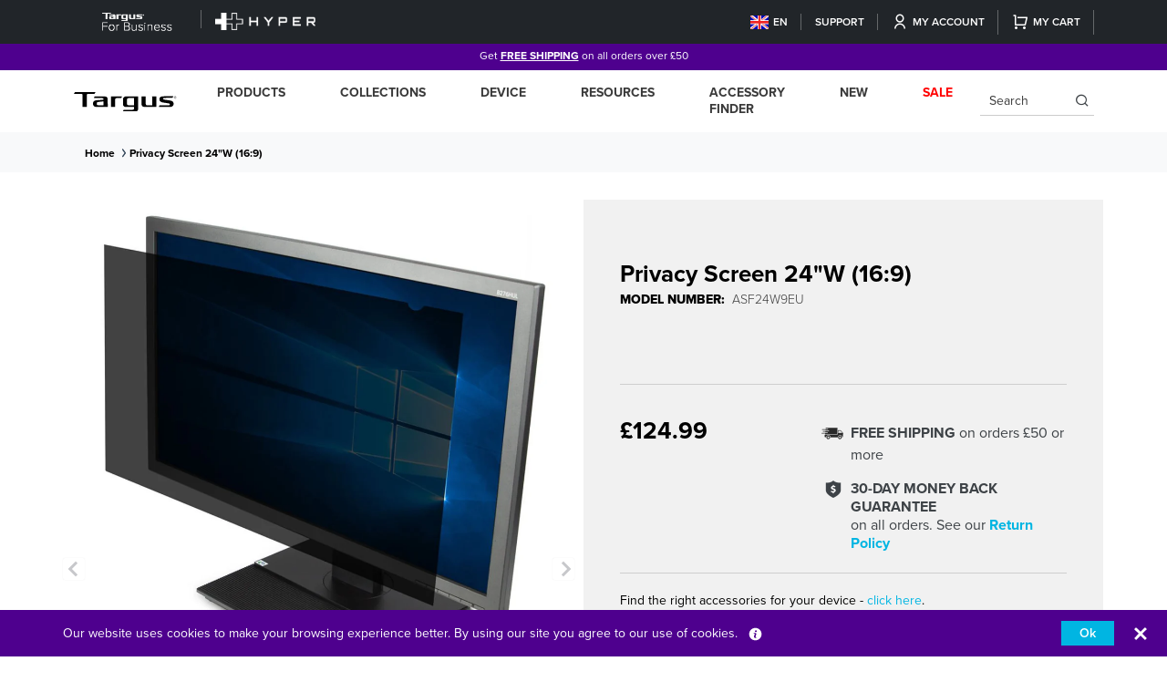

--- FILE ---
content_type: text/html; charset=utf-8
request_url: https://uk.targus.com/products/privacy-screen-24w-169-asf24w9eu
body_size: 60465
content:















<!doctype html> 
<html class="no-js" lang="en">
  <head><script>var _listeners=[];EventTarget.prototype.addEventListenerBase=EventTarget.prototype.addEventListener,EventTarget.prototype.addEventListener=function(e,t,p){_listeners.push({target:this,type:e,listener:t}),this.addEventListenerBase(e,t,p)},EventTarget.prototype.removeEventListeners=function(e){for(var t=0;t!=_listeners.length;t++){var r=_listeners[t],n=r.target,s=r.type,i=r.listener;n==this&&s==e&&this.removeEventListener(s,i)}};</script><script type="text/worker" id="spdnworker">onmessage=function(e){var t=new Request("https://api.speedien.com/optimize/5f47a41c80189ba51f4d31b22a3d3232",{redirect:"follow"});fetch(t).then(e=>e.text()).then(e=>{postMessage(e)})};</script>
<script type="text/javascript">var spdnx=new Worker("data:text/javascript;base64,"+btoa(document.getElementById("spdnworker").textContent));spdnx.onmessage=function(t){var e=document.createElement("script");e.type="text/javascript",e.textContent=t.data,document.head.appendChild(e)},spdnx.postMessage("init");</script>
<script type="text/javascript" data-spdn="1">
const observer=new MutationObserver(mutations=>{mutations.forEach(({addedNodes})=>{addedNodes.forEach(node=>{
if(node.tagName==='SCRIPT'&&node.innerHTML.includes('asyncLoad')){node.type='text/spdnscript'}
if(node.nodeType===1&&node.tagName==='SCRIPT'&&node.innerHTML.includes('hotjar')){node.type='text/spdnscript'}
if(node.nodeType===1&&node.tagName==='SCRIPT'&&node.innerHTML.includes('xklaviyo')){node.type='text/spdnscript'}
if(node.nodeType===1&&node.tagName==='SCRIPT'&&node.innerHTML.includes('recaptcha')){node.type='text/spdnscript'}
if(node.nodeType===1&&node.tagName==='SCRIPT'&&node.src.includes('klaviyo')){node.type='text/spdnscript'}
if(node.nodeType===1&&node.tagName==='SCRIPT'&&node.innerHTML.includes('gorgias')){node.type='text/spdnscript'}
if(node.nodeType===1&&node.tagName==='SCRIPT'&&node.innerHTML.includes('facebook.net')){node.type='text/spdnscript'}
if(node.nodeType===1&&node.tagName==='SCRIPT'&&node.src.includes('gorgias')){node.type='text/spdnscript'}
if(node.nodeType===1&&node.tagName==='SCRIPT'&&node.src.includes('stripe')){node.type='text/spdnscript'}
if(node.nodeType===1&&node.tagName==='SCRIPT'&&node.src.includes('mem')){node.type='text/spdnscript'}
if(node.nodeType===1&&node.tagName==='SCRIPT'&&node.src.includes('privy')){node.type='text/spdnscript'}
if(node.nodeType===1&&node.tagName==='SCRIPT'&&node.src.includes('incart')){node.type='text/spdnscript'}
if(node.nodeType===1&&node.tagName==='SCRIPT'&&node.src.includes('webui')){node.type='text/spdnscript'}
 if(node.nodeType===1&&node.tagName==='SCRIPT'&&node.innerHTML.includes('gtag')){node.type='text/spdnscript'}
if(node.nodeType===1&&node.tagName==='SCRIPT'&&node.innerHTML.includes('tagmanager')){node.type='text/spdnscript'}
if(node.nodeType===1&&node.tagName==='SCRIPT'&&node.innerHTML.includes('gtm')){node.type='text/spdnscript'}
if(node.nodeType===1&&node.tagName==='SCRIPT'&&node.src.includes('googlet')){node.type='text/spdnscript'}
if(node.tagName==='SCRIPT'&&node.className=='analytics'){node.type='text/spdnscript'} if(node.tagName==='IMG'){node.loading='lazy'}
if(node.tagName==='IFRAME'){node.loading='lazy'} })})})
var ua = navigator.userAgent.toLowerCase();if ((ua.indexOf('chrome') > -1 || ua.indexOf('firefox') > -1) && window.location.href.indexOf("no-optimization") === -1 && window.location.href.indexOf("cart") === -1) {observer.observe(document.documentElement,{childList:true,subtree:true})}</script> 

<!-- "snippets/limespot.liquid" was not rendered, the associated app was uninstalled -->     
    
    <script type="text/javascript">
  
    dataLayer = [{
      'product_sku': 'ASF24W9EU',
      'product_parent_id': '1313992572995',
      'product_id': '12189741973571',
      'pagetype': 'product',
      'template': 'product',
      'inventory_quantity' : '',
      'price': 124.99
    }];

  
</script>
<!-- Global Data Layer Variables | UK / -->
    <title>      
      Privacy Screen 24&quot;W | Screen for Desktop | Explore Targus UK

    </title>    
    
    
    	














<!-- Google AdWords | false | UK / -->




<!-- Pinterest Tracking | false | UK  -->



	<!-- Google Optimize Anti-Flicker |  | UK / -->

 


	<!-- Google Tag Manager |  | UK / -->

    
    <link rel="icon" type="image/png" sizes="32x32" href="//uk.targus.com/cdn/shop/files/favicon_32x.png?v=1659077513">
    <meta charset="utf-8">
    <meta http-equiv="X-UA-Compatible" content="IE=edge">
    <meta name="viewport" content="width=device-width, initial-scale=1.0, maximum-scale=1.0, user-scalable=no">   

     
    <link rel="canonical" href="https://uk.targus.com/products/privacy-screen-24w-169-asf24w9eu" />   
    
    
    <!-- Google Tag Manager -->
    <script>(function(w,d,s,l,i){w[l]=w[l]||[];w[l].push({'gtm.start':
                                                          new Date().getTime(),event:'gtm.js'});var f=d.getElementsByTagName(s)[0],
    j=d.createElement(s),dl=l!='dataLayer'?'&l='+l:'';j.async=true;j.src=
      'https://www.googletagmanager.com/gtm.js?id='+i+dl;f.parentNode.insertBefore(j,f);
                                })(window,document,'script','dataLayer','GTM-T5J653Q');</script>
    <!-- End Google Tag Manager -->
    
    
    <link rel="preconnect" href="https://cdn.acsbapp.com">
    <link rel="preconnect" href="https://shopiapps.in">
    <link rel="preconnect" href="https://acsbapp.com">
    <link rel="preconnect" href="https://platform.loyaltylion.com">
    <link rel="preconnect" href="https://affiliatepluginintegration.cj.com">
    <link rel="preconnect" href="https://app.backinstock.org">
    <link rel="preconnect" href="https://load.csell.co">
    <link rel="preconnect" href="https://sdk-static.loyaltylion.net">
    <link rel="preconnect" href="https://chimpstatic.com">
    <link rel="preconnect" href="https://ecommplugins-trustboxsettings.trustpilot.com">
    <link rel="preconnect" href="https://apps.bazaarvoice.com">
    <link rel="preconnect" href="https://fonts.googleapis.com">
    <link rel="preconnect" href="https://analytics.getshogun.com">
    <link rel="preconnect" href="https://p.typekit.net">
    <link rel="preconnect" href="https://ecommplugins-scripts.trustpilot.com">
    <link rel="preconnect" href="https://sdk.loyaltylion.net">
    <link rel="preconnect" href="https://ping-dot-acp-magento.appspot.com">
    <link rel="preconnect" href="https://fastsimon-settings.akamaized.net">
    <link rel="preconnect" href="https://fastsimon.akamaized.net">
    <link rel="preconnect" href="https://use.typekit.net">
    <link rel="preconnect" href="https://cdnjs.cloudflare.com">
    <link rel="preconnect" href="https://monorail-edge.shopifysvc.com">
    <link rel="preconnect" href="https://www.google-analytics.com">
    <link rel="preconnect" href="https://productreviews.shopifycdn.com">
    <link rel="preconnect" href="https://sessions.bugsnag.com">
    
      <meta name="description" content="Keep your business your business with the Targus Privacy Screen 24&quot;W (16:9). Working life has become more mobile and increasingly we are working in busy public spaces such as cafés, airports or shared offices. Privacy Screens ensure you can work comfortably with confidential information wherever you are by narrowing the viewing angle on your device so on-screen data can only be seen clearly from directly in front of it.">
    
    

<meta property="og:site_name" content="Targus UK">
<meta property="og:url" content="https://uk.targus.com/products/privacy-screen-24w-169-asf24w9eu">
<meta property="og:title" content="Privacy Screen 24&quot;W | Screen for Desktop | Explore Targus UK">
<meta property="og:type" content="product">
<meta property="og:description" content="Keep your business your business with the Targus Privacy Screen 24&quot;W (16:9). Working life has become more mobile and increasingly we are working in busy public spaces such as cafés, airports or shared offices. Privacy Screens ensure you can work comfortably with confidential information wherever you are by narrowing the viewing angle on your device so on-screen data can only be seen clearly from directly in front of it."><meta property="og:image" content="http://uk.targus.com/cdn/shop/products/targus-privacy-screens-privacy-screen-24-w-screen-for-desktop-explore-targus-uk-asf24w9eu-3675939012675.jpg?v=1640019468">
  <meta property="og:image:secure_url" content="https://uk.targus.com/cdn/shop/products/targus-privacy-screens-privacy-screen-24-w-screen-for-desktop-explore-targus-uk-asf24w9eu-3675939012675.jpg?v=1640019468">
  <meta property="og:image:width" content="1181">
  <meta property="og:image:height" content="1181"><meta property="og:price:amount" content="124.99">
  <meta property="og:price:currency" content="GBP"><meta name="twitter:site" content="@targus"><meta name="twitter:card" content="summary_large_image">
<meta name="twitter:title" content="Privacy Screen 24&quot;W | Screen for Desktop | Explore Targus UK">
<meta name="twitter:description" content="Keep your business your business with the Targus Privacy Screen 24&quot;W (16:9). Working life has become more mobile and increasingly we are working in busy public spaces such as cafés, airports or shared offices. Privacy Screens ensure you can work comfortably with confidential information wherever you are by narrowing the viewing angle on your device so on-screen data can only be seen clearly from directly in front of it.">
   
    
  	
  <script>window.performance && window.performance.mark && window.performance.mark('shopify.content_for_header.start');</script><meta name="google-site-verification" content="iWQb0Zmnu4-WyjHba05p0EOWOOrqZkWEOKVSZITFKLk">
<meta id="shopify-digital-wallet" name="shopify-digital-wallet" content="/1192296515/digital_wallets/dialog">
<meta name="shopify-checkout-api-token" content="7fbb4577e1c562cecb41d695957df024">
<meta id="in-context-paypal-metadata" data-shop-id="1192296515" data-venmo-supported="false" data-environment="production" data-locale="en_US" data-paypal-v4="true" data-currency="GBP">
<link rel="alternate" type="application/json+oembed" href="https://uk.targus.com/products/privacy-screen-24w-169-asf24w9eu.oembed">
<script async="async" src="/checkouts/internal/preloads.js?locale=en-GB"></script>
<link rel="preconnect" href="https://shop.app" crossorigin="anonymous">
<script async="async" src="https://shop.app/checkouts/internal/preloads.js?locale=en-GB&shop_id=1192296515" crossorigin="anonymous"></script>
<script id="apple-pay-shop-capabilities" type="application/json">{"shopId":1192296515,"countryCode":"GB","currencyCode":"GBP","merchantCapabilities":["supports3DS"],"merchantId":"gid:\/\/shopify\/Shop\/1192296515","merchantName":"Targus UK","requiredBillingContactFields":["postalAddress","email","phone"],"requiredShippingContactFields":["postalAddress","email","phone"],"shippingType":"shipping","supportedNetworks":["visa","maestro","masterCard","amex","discover","elo"],"total":{"type":"pending","label":"Targus UK","amount":"1.00"},"shopifyPaymentsEnabled":true,"supportsSubscriptions":true}</script>
<script id="shopify-features" type="application/json">{"accessToken":"7fbb4577e1c562cecb41d695957df024","betas":["rich-media-storefront-analytics"],"domain":"uk.targus.com","predictiveSearch":true,"shopId":1192296515,"locale":"en"}</script>
<script>var Shopify = Shopify || {};
Shopify.shop = "targus-uk.myshopify.com";
Shopify.locale = "en";
Shopify.currency = {"active":"GBP","rate":"1.0"};
Shopify.country = "GB";
Shopify.theme = {"name":"Shopify2.0-Global HP banner","id":181647769973,"schema_name":"Targus (Global)","schema_version":"2.0","theme_store_id":null,"role":"main"};
Shopify.theme.handle = "null";
Shopify.theme.style = {"id":null,"handle":null};
Shopify.cdnHost = "uk.targus.com/cdn";
Shopify.routes = Shopify.routes || {};
Shopify.routes.root = "/";</script>
<script type="module">!function(o){(o.Shopify=o.Shopify||{}).modules=!0}(window);</script>
<script>!function(o){function n(){var o=[];function n(){o.push(Array.prototype.slice.apply(arguments))}return n.q=o,n}var t=o.Shopify=o.Shopify||{};t.loadFeatures=n(),t.autoloadFeatures=n()}(window);</script>
<script>
  window.ShopifyPay = window.ShopifyPay || {};
  window.ShopifyPay.apiHost = "shop.app\/pay";
  window.ShopifyPay.redirectState = null;
</script>
<script id="shop-js-analytics" type="application/json">{"pageType":"product"}</script>
<script defer="defer" async type="module" src="//uk.targus.com/cdn/shopifycloud/shop-js/modules/v2/client.init-shop-cart-sync_BT-GjEfc.en.esm.js"></script>
<script defer="defer" async type="module" src="//uk.targus.com/cdn/shopifycloud/shop-js/modules/v2/chunk.common_D58fp_Oc.esm.js"></script>
<script defer="defer" async type="module" src="//uk.targus.com/cdn/shopifycloud/shop-js/modules/v2/chunk.modal_xMitdFEc.esm.js"></script>
<script type="module">
  await import("//uk.targus.com/cdn/shopifycloud/shop-js/modules/v2/client.init-shop-cart-sync_BT-GjEfc.en.esm.js");
await import("//uk.targus.com/cdn/shopifycloud/shop-js/modules/v2/chunk.common_D58fp_Oc.esm.js");
await import("//uk.targus.com/cdn/shopifycloud/shop-js/modules/v2/chunk.modal_xMitdFEc.esm.js");

  window.Shopify.SignInWithShop?.initShopCartSync?.({"fedCMEnabled":true,"windoidEnabled":true});

</script>
<script>
  window.Shopify = window.Shopify || {};
  if (!window.Shopify.featureAssets) window.Shopify.featureAssets = {};
  window.Shopify.featureAssets['shop-js'] = {"shop-cart-sync":["modules/v2/client.shop-cart-sync_DZOKe7Ll.en.esm.js","modules/v2/chunk.common_D58fp_Oc.esm.js","modules/v2/chunk.modal_xMitdFEc.esm.js"],"init-fed-cm":["modules/v2/client.init-fed-cm_B6oLuCjv.en.esm.js","modules/v2/chunk.common_D58fp_Oc.esm.js","modules/v2/chunk.modal_xMitdFEc.esm.js"],"shop-cash-offers":["modules/v2/client.shop-cash-offers_D2sdYoxE.en.esm.js","modules/v2/chunk.common_D58fp_Oc.esm.js","modules/v2/chunk.modal_xMitdFEc.esm.js"],"shop-login-button":["modules/v2/client.shop-login-button_QeVjl5Y3.en.esm.js","modules/v2/chunk.common_D58fp_Oc.esm.js","modules/v2/chunk.modal_xMitdFEc.esm.js"],"pay-button":["modules/v2/client.pay-button_DXTOsIq6.en.esm.js","modules/v2/chunk.common_D58fp_Oc.esm.js","modules/v2/chunk.modal_xMitdFEc.esm.js"],"shop-button":["modules/v2/client.shop-button_DQZHx9pm.en.esm.js","modules/v2/chunk.common_D58fp_Oc.esm.js","modules/v2/chunk.modal_xMitdFEc.esm.js"],"avatar":["modules/v2/client.avatar_BTnouDA3.en.esm.js"],"init-windoid":["modules/v2/client.init-windoid_CR1B-cfM.en.esm.js","modules/v2/chunk.common_D58fp_Oc.esm.js","modules/v2/chunk.modal_xMitdFEc.esm.js"],"init-shop-for-new-customer-accounts":["modules/v2/client.init-shop-for-new-customer-accounts_C_vY_xzh.en.esm.js","modules/v2/client.shop-login-button_QeVjl5Y3.en.esm.js","modules/v2/chunk.common_D58fp_Oc.esm.js","modules/v2/chunk.modal_xMitdFEc.esm.js"],"init-shop-email-lookup-coordinator":["modules/v2/client.init-shop-email-lookup-coordinator_BI7n9ZSv.en.esm.js","modules/v2/chunk.common_D58fp_Oc.esm.js","modules/v2/chunk.modal_xMitdFEc.esm.js"],"init-shop-cart-sync":["modules/v2/client.init-shop-cart-sync_BT-GjEfc.en.esm.js","modules/v2/chunk.common_D58fp_Oc.esm.js","modules/v2/chunk.modal_xMitdFEc.esm.js"],"shop-toast-manager":["modules/v2/client.shop-toast-manager_DiYdP3xc.en.esm.js","modules/v2/chunk.common_D58fp_Oc.esm.js","modules/v2/chunk.modal_xMitdFEc.esm.js"],"init-customer-accounts":["modules/v2/client.init-customer-accounts_D9ZNqS-Q.en.esm.js","modules/v2/client.shop-login-button_QeVjl5Y3.en.esm.js","modules/v2/chunk.common_D58fp_Oc.esm.js","modules/v2/chunk.modal_xMitdFEc.esm.js"],"init-customer-accounts-sign-up":["modules/v2/client.init-customer-accounts-sign-up_iGw4briv.en.esm.js","modules/v2/client.shop-login-button_QeVjl5Y3.en.esm.js","modules/v2/chunk.common_D58fp_Oc.esm.js","modules/v2/chunk.modal_xMitdFEc.esm.js"],"shop-follow-button":["modules/v2/client.shop-follow-button_CqMgW2wH.en.esm.js","modules/v2/chunk.common_D58fp_Oc.esm.js","modules/v2/chunk.modal_xMitdFEc.esm.js"],"checkout-modal":["modules/v2/client.checkout-modal_xHeaAweL.en.esm.js","modules/v2/chunk.common_D58fp_Oc.esm.js","modules/v2/chunk.modal_xMitdFEc.esm.js"],"shop-login":["modules/v2/client.shop-login_D91U-Q7h.en.esm.js","modules/v2/chunk.common_D58fp_Oc.esm.js","modules/v2/chunk.modal_xMitdFEc.esm.js"],"lead-capture":["modules/v2/client.lead-capture_BJmE1dJe.en.esm.js","modules/v2/chunk.common_D58fp_Oc.esm.js","modules/v2/chunk.modal_xMitdFEc.esm.js"],"payment-terms":["modules/v2/client.payment-terms_Ci9AEqFq.en.esm.js","modules/v2/chunk.common_D58fp_Oc.esm.js","modules/v2/chunk.modal_xMitdFEc.esm.js"]};
</script>
<script>(function() {
  var isLoaded = false;
  function asyncLoad() {
    if (isLoaded) return;
    isLoaded = true;
    var urls = ["https:\/\/smarteucookiebanner.upsell-apps.com\/script_tag.js?shop=targus-uk.myshopify.com","https:\/\/apps.bazaarvoice.com\/deployments\/targus\/main_site\/production\/en_GB\/bv.js?shop=targus-uk.myshopify.com","https:\/\/affiliatepluginintegration.cj.com\/getPluginJS?shop=targus-uk.myshopify.com","https:\/\/fastsimon.akamaized.net\/fast-simon-autocomplete-init.umd.js?mode=shopify\u0026UUID=76ce143b-6005-4814-aa4d-6b625e818354\u0026store=1192296515\u0026shop=targus-uk.myshopify.com","https:\/\/shopiapps.in\/compare_product\/cmp_widget\/sp_cmp_init.js?shop=targus-uk.myshopify.com","https:\/\/dr4qe3ddw9y32.cloudfront.net\/awin-shopify-integration-code.js?aid=56525\u0026v=shopifyApp_5.1.6\u0026ts=1745570014731\u0026shop=targus-uk.myshopify.com","https:\/\/na.shgcdn3.com\/pixel-collector.js?shop=targus-uk.myshopify.com","\/\/backinstock.useamp.com\/widget\/14935_1767154164.js?category=bis\u0026v=6\u0026shop=targus-uk.myshopify.com"];
    for (var i = 0; i < urls.length; i++) {
      var s = document.createElement('script');
      s.type = 'text/javascript';
      s.async = true;
      s.src = urls[i];
      var x = document.getElementsByTagName('script')[0];
      x.parentNode.insertBefore(s, x);
    }
  };
  if(window.attachEvent) {
    window.attachEvent('onload', asyncLoad);
  } else {
    window.addEventListener('load', asyncLoad, false);
  }
})();</script>
<script id="__st">var __st={"a":1192296515,"offset":0,"reqid":"6c32aa7f-8c2c-4815-8588-2adebf9b150b-1769067409","pageurl":"uk.targus.com\/products\/privacy-screen-24w-169-asf24w9eu","u":"930156200d18","p":"product","rtyp":"product","rid":1313992572995};</script>
<script>window.ShopifyPaypalV4VisibilityTracking = true;</script>
<script id="captcha-bootstrap">!function(){'use strict';const t='contact',e='account',n='new_comment',o=[[t,t],['blogs',n],['comments',n],[t,'customer']],c=[[e,'customer_login'],[e,'guest_login'],[e,'recover_customer_password'],[e,'create_customer']],r=t=>t.map((([t,e])=>`form[action*='/${t}']:not([data-nocaptcha='true']) input[name='form_type'][value='${e}']`)).join(','),a=t=>()=>t?[...document.querySelectorAll(t)].map((t=>t.form)):[];function s(){const t=[...o],e=r(t);return a(e)}const i='password',u='form_key',d=['recaptcha-v3-token','g-recaptcha-response','h-captcha-response',i],f=()=>{try{return window.sessionStorage}catch{return}},m='__shopify_v',_=t=>t.elements[u];function p(t,e,n=!1){try{const o=window.sessionStorage,c=JSON.parse(o.getItem(e)),{data:r}=function(t){const{data:e,action:n}=t;return t[m]||n?{data:e,action:n}:{data:t,action:n}}(c);for(const[e,n]of Object.entries(r))t.elements[e]&&(t.elements[e].value=n);n&&o.removeItem(e)}catch(o){console.error('form repopulation failed',{error:o})}}const l='form_type',E='cptcha';function T(t){t.dataset[E]=!0}const w=window,h=w.document,L='Shopify',v='ce_forms',y='captcha';let A=!1;((t,e)=>{const n=(g='f06e6c50-85a8-45c8-87d0-21a2b65856fe',I='https://cdn.shopify.com/shopifycloud/storefront-forms-hcaptcha/ce_storefront_forms_captcha_hcaptcha.v1.5.2.iife.js',D={infoText:'Protected by hCaptcha',privacyText:'Privacy',termsText:'Terms'},(t,e,n)=>{const o=w[L][v],c=o.bindForm;if(c)return c(t,g,e,D).then(n);var r;o.q.push([[t,g,e,D],n]),r=I,A||(h.body.append(Object.assign(h.createElement('script'),{id:'captcha-provider',async:!0,src:r})),A=!0)});var g,I,D;w[L]=w[L]||{},w[L][v]=w[L][v]||{},w[L][v].q=[],w[L][y]=w[L][y]||{},w[L][y].protect=function(t,e){n(t,void 0,e),T(t)},Object.freeze(w[L][y]),function(t,e,n,w,h,L){const[v,y,A,g]=function(t,e,n){const i=e?o:[],u=t?c:[],d=[...i,...u],f=r(d),m=r(i),_=r(d.filter((([t,e])=>n.includes(e))));return[a(f),a(m),a(_),s()]}(w,h,L),I=t=>{const e=t.target;return e instanceof HTMLFormElement?e:e&&e.form},D=t=>v().includes(t);t.addEventListener('submit',(t=>{const e=I(t);if(!e)return;const n=D(e)&&!e.dataset.hcaptchaBound&&!e.dataset.recaptchaBound,o=_(e),c=g().includes(e)&&(!o||!o.value);(n||c)&&t.preventDefault(),c&&!n&&(function(t){try{if(!f())return;!function(t){const e=f();if(!e)return;const n=_(t);if(!n)return;const o=n.value;o&&e.removeItem(o)}(t);const e=Array.from(Array(32),(()=>Math.random().toString(36)[2])).join('');!function(t,e){_(t)||t.append(Object.assign(document.createElement('input'),{type:'hidden',name:u})),t.elements[u].value=e}(t,e),function(t,e){const n=f();if(!n)return;const o=[...t.querySelectorAll(`input[type='${i}']`)].map((({name:t})=>t)),c=[...d,...o],r={};for(const[a,s]of new FormData(t).entries())c.includes(a)||(r[a]=s);n.setItem(e,JSON.stringify({[m]:1,action:t.action,data:r}))}(t,e)}catch(e){console.error('failed to persist form',e)}}(e),e.submit())}));const S=(t,e)=>{t&&!t.dataset[E]&&(n(t,e.some((e=>e===t))),T(t))};for(const o of['focusin','change'])t.addEventListener(o,(t=>{const e=I(t);D(e)&&S(e,y())}));const B=e.get('form_key'),M=e.get(l),P=B&&M;t.addEventListener('DOMContentLoaded',(()=>{const t=y();if(P)for(const e of t)e.elements[l].value===M&&p(e,B);[...new Set([...A(),...v().filter((t=>'true'===t.dataset.shopifyCaptcha))])].forEach((e=>S(e,t)))}))}(h,new URLSearchParams(w.location.search),n,t,e,['guest_login'])})(!0,!0)}();</script>
<script integrity="sha256-4kQ18oKyAcykRKYeNunJcIwy7WH5gtpwJnB7kiuLZ1E=" data-source-attribution="shopify.loadfeatures" defer="defer" src="//uk.targus.com/cdn/shopifycloud/storefront/assets/storefront/load_feature-a0a9edcb.js" crossorigin="anonymous"></script>
<script crossorigin="anonymous" defer="defer" src="//uk.targus.com/cdn/shopifycloud/storefront/assets/shopify_pay/storefront-65b4c6d7.js?v=20250812"></script>
<script data-source-attribution="shopify.dynamic_checkout.dynamic.init">var Shopify=Shopify||{};Shopify.PaymentButton=Shopify.PaymentButton||{isStorefrontPortableWallets:!0,init:function(){window.Shopify.PaymentButton.init=function(){};var t=document.createElement("script");t.src="https://uk.targus.com/cdn/shopifycloud/portable-wallets/latest/portable-wallets.en.js",t.type="module",document.head.appendChild(t)}};
</script>
<script data-source-attribution="shopify.dynamic_checkout.buyer_consent">
  function portableWalletsHideBuyerConsent(e){var t=document.getElementById("shopify-buyer-consent"),n=document.getElementById("shopify-subscription-policy-button");t&&n&&(t.classList.add("hidden"),t.setAttribute("aria-hidden","true"),n.removeEventListener("click",e))}function portableWalletsShowBuyerConsent(e){var t=document.getElementById("shopify-buyer-consent"),n=document.getElementById("shopify-subscription-policy-button");t&&n&&(t.classList.remove("hidden"),t.removeAttribute("aria-hidden"),n.addEventListener("click",e))}window.Shopify?.PaymentButton&&(window.Shopify.PaymentButton.hideBuyerConsent=portableWalletsHideBuyerConsent,window.Shopify.PaymentButton.showBuyerConsent=portableWalletsShowBuyerConsent);
</script>
<script data-source-attribution="shopify.dynamic_checkout.cart.bootstrap">document.addEventListener("DOMContentLoaded",(function(){function t(){return document.querySelector("shopify-accelerated-checkout-cart, shopify-accelerated-checkout")}if(t())Shopify.PaymentButton.init();else{new MutationObserver((function(e,n){t()&&(Shopify.PaymentButton.init(),n.disconnect())})).observe(document.body,{childList:!0,subtree:!0})}}));
</script>
<link id="shopify-accelerated-checkout-styles" rel="stylesheet" media="screen" href="https://uk.targus.com/cdn/shopifycloud/portable-wallets/latest/accelerated-checkout-backwards-compat.css" crossorigin="anonymous">
<style id="shopify-accelerated-checkout-cart">
        #shopify-buyer-consent {
  margin-top: 1em;
  display: inline-block;
  width: 100%;
}

#shopify-buyer-consent.hidden {
  display: none;
}

#shopify-subscription-policy-button {
  background: none;
  border: none;
  padding: 0;
  text-decoration: underline;
  font-size: inherit;
  cursor: pointer;
}

#shopify-subscription-policy-button::before {
  box-shadow: none;
}

      </style>

<script>window.performance && window.performance.mark && window.performance.mark('shopify.content_for_header.end');</script>
  





  <script type="text/javascript">
    
      window.__shgMoneyFormat = window.__shgMoneyFormat || {"GBP":{"currency":"GBP","currency_symbol":"£","currency_symbol_location":"left","decimal_places":2,"decimal_separator":".","thousands_separator":","}};
    
    window.__shgCurrentCurrencyCode = window.__shgCurrentCurrencyCode || {
      currency: "GBP",
      currency_symbol: "£",
      decimal_separator: ".",
      thousands_separator: ",",
      decimal_places: 2,
      currency_symbol_location: "left"
    };
  </script>


  
    <!-- CSRF Token -->   
    <meta name="google-site-verification" content="CxP-ys7WfK2iMFcByRjQzkSq5te3_ZqvqcARobNhg_4" />
    
        
    
      
      <meta name="msvalidate.01" content="2211547F84B61559B1EEE4B18FD62215" />
      <meta name="msvalidate.01" content="E320377F2FCB1EA915F101FAA289ED6F" />
      <meta name="msvalidate.01" content="C7B57037BE3C58970EE882E4BBDEBA68" />
      
    

    
    
    <meta name="csrf-token" content="5l7V7LRBnWvcvwJGigQhQ821xskq1VoXR5NWjoJh">
    <title>Home</title>
    <link rel="apple-touch-icon" sizes="180x180" href="//uk.targus.com/cdn/shop/t/274/assets/apple-touch-icon.png?v=54590">
    
    <link rel="icon" type="image/x-icon" href="//uk.targus.com/cdn/shop/files/favicon_32x.png?v=1659077513">
    
    
    
    
    
    
    
  
    
    <link rel="preload" href="https://cdnjs.cloudflare.com/ajax/libs/font-awesome/5.14.0/css/all.css" as="style"
        onload="this.onload=null;this.rel='stylesheet'">
    <!-- proxima nova fonts link -->    
    <link rel="preload" href="https://use.typekit.net/wxa4rrw.css" as="style" onload="this.onload=null;this.rel='stylesheet'">
    <!-- Bootstrap core CSS -->    
    <link rel="preload" href="//uk.targus.com/cdn/shop/t/274/assets/bootstrap.min.css?v=52053108387254296921757528177" as="style" onload="this.onload=null;this.rel='stylesheet'">
    <!-- Add the slick-theme.css if you want default styling -->
    <link rel="preload" href="//cdn.jsdelivr.net/npm/slick-carousel@1.8.1/slick/slick.css" as="style" onload="this.onload=null;this.rel='stylesheet'">
    <link rel="preload" href="//cdn.jsdelivr.net/npm/slick-carousel@1.8.1/slick/slick-theme.css" as="style" onload="this.onload=null;this.rel='stylesheet'">
    <!--mobile mega menu-->    
    <link rel="preload" href="//uk.targus.com/cdn/shop/t/274/assets/menu.css?v=93970292717700234771757528177" as="style" onload="this.onload=null;this.rel='stylesheet'">
    <link rel="preload" href="//uk.targus.com/cdn/shop/t/274/assets/style.css?v=183403470875966120161757528426" as="style" onload="this.onload=null;this.rel='stylesheet'">  
    <script src="//uk.targus.com/cdn/shop/t/274/assets/bootstrap.bundle.min.js?v=158102848434237749291757528177" defer></script>
    <script src="//uk.targus.com/cdn/shop/t/274/assets/jquery-3.6.3.min.js?v=129532754148703520391757528177"></script>
    <script src="//uk.targus.com/cdn/shop/t/274/assets/menu.js?v=2083784647406479161757528177"></script>
    <script src="//uk.targus.com/cdn/shop/t/274/assets/cookie.js?v=156695197313036316731757528177" defer></script> 
    <script src="//uk.targus.com/cdn/shop/t/274/assets/slick-slider.js?v=84823420686908383791757528177"></script>    
    <script type="text/javascript" src="//cdnjs.cloudflare.com/ajax/libs/jquery.lazy/1.7.9/jquery.lazy.min.js" defer></script>
    <script type="text/javascript" src="//cdnjs.cloudflare.com/ajax/libs/jquery.lazy/1.7.9/jquery.lazy.plugins.min.js" defer></script>
    <script type="text/javascript" src="https://cdnjs.cloudflare.com/ajax/libs/shopify-cartjs/1.1.0/cart.min.js" defer></script>
    <script src="//uk.targus.com/cdn/shop/t/274/assets/custom.js?v=32554097547146033191757528177" defer></script>

    
    <script src="https://cdn.jsdelivr.net/npm/@fancyapps/ui@4.0/dist/fancybox.umd.js"></script>
    <link rel="stylesheet"  href="https://cdn.jsdelivr.net/npm/@fancyapps/ui/dist/fancybox.css"/>
    <script type="text/javascript" src="//uk.targus.com/cdn/shop/t/274/assets/jquery.zoom.min.js?v=127655014540499679121757528177" defer=”defer”>
    

     <link rel="stylesheet" href="//uk.targus.com/cdn/shop/t/274/assets/equate-compare.css?v=106547444310434902531757528177"/>
    
    
    
     	

     <!-- Extend - Add necessary SDK script tags and configure the store -->
    <script src="https://sdk.helloextend.com/extend-sdk-client/v1/extend-sdk-client.min.js" defer="defer"></script>  
    <script src="https://sdk.helloextend.com/extend-sdk-client-shopify-addon/v1/extend-sdk-client-shopify-addon.min.js" defer="defer"></script>  
    <script defer="defer">
      window.addEventListener('DOMContentLoaded', function(){
        Extend.config({ storeId: '3f2d6b92-9a3a-4b31-8edb-7241c0bbb2eb', environment: 'production' })
        Extend.analytics = true;
      })
    </script>
    
    <!-- Extend - Render polyfills to enable IE11 support -->
    <script defer="defer">
  window.addEventListener('DOMContentLoaded', function(){
    (function () {
      function URLSearchParams (searchString) {
        if(window.URLSearchParams){
          return new window.URLSearchParams(window.location.search).get(searchString)
        } else {
          var self = this;
          self.searchString = searchString;
          self.get = function (name) {
            var results = new RegExp('[\?&]' + name + '=([^&#]*)').exec(self.searchString);
            if (results == null) {
              return null;
            }
            else {
              return decodeURI(results[1]) || 0;
            }
          };
        } }
      window.Extend.URLSearchParams = URLSearchParams;
    })()
  })
</script>
<!-- usage: window.Extend.URLSearchParams('leadtoken') <-- returns the leadtoken regardless of browser -->


<script defer="defer">
  window.addEventListener('DOMContentLoaded', function(){
    (function () {
      function CustomEvent ( event, params ) {
        if ( typeof window.CustomEvent === "function" ) {
          return new window.CustomEvent(event, params);
        } else {
          params = params || { bubbles: false, cancelable: false, detail: null };
          var evt = document.createEvent( 'CustomEvent' );
          evt.initCustomEvent( event, params.bubbles, params.cancelable, params.detail );
          return evt;
        };
      }
      window.Extend.CustomEvent = CustomEvent;
    })();
  })
</script>
<!-- usage dispatching event:
window.dispatchEvent(window.Extend.CustomEvent('cartUpdated', { detail: cart })) params are not necessary -->


    <!-- Extend - Render aftermarket integration snippet -->
    <script defer="defer">

  window.addEventListener('DOMContentLoaded', function () {

    if (window.Extend && window.ExtendShopify) {

      var leadToken = window.Extend.URLSearchParams('leadToken') ? window.Extend.URLSearchParams('leadToken') : window.Extend.URLSearchParams('leadtoken');

      if(leadToken) {
        Extend.aftermarketModal.open({
          leadToken: leadToken,
          onClose: function(plan, product, quantity) {
            if(plan && product) {
              ExtendShopify.addPlanToCart({plan: plan, product: product, leadToken: leadToken, quantity: quantity || 1}, function() {
                window.location = '/cart'
              }) 
            }
          }
        }) 
      }

    }

  })

</script>

    <!-- Extend - Render analytics -->
    <script defer="defer">

  //run scripts on DOMContentLoaded to avoid affecting site load time
  window.addEventListener('DOMContentLoaded', function(){

    //Only run ajax integration if Extend and ExtendShopify is defined, the currency is set to USD and analytics are enabled
    if (window.Extend && window.ExtendShopify  && Extend.analytics) {

      /***********************/
      /* util functions */
      /***********************/

      // getPlanId - Takes in the cart and a product ID and returns the plan ID for that product
      function getPlanId(cart, productId) {
        var planId;
        cart.items.forEach(function(item) {
          if (item.properties.Ref && item.properties.Ref === productId) planId = item.sku.toString();
        })
        return planId
      }

      /***********************/
      /* end util functions */
      /***********************/

      // productAnalytics() - Takes in the product ID and quantity at the time it is added to the cart
      var productAnalytics = function (prodId, prodQty) {
        if(!prodQty) prodQty = 1;
        if(prodId) {
          Extend.trackProductAddedToCart({
            productId: prodId.toString(),
            productQuantity: parseInt(prodQty),
          });
        }
      }

      // cartAnalytics() - Takes in the oldCart and the newCart at a point where the cart updates
      var cartAnalytics = function (oldCart, newCart) {
        if (oldCart && newCart && oldCart.items && newCart.items) {
          // Triggers if an item has been removed
          if (oldCart.items.length > newCart.items.length) {
            oldCart.items.forEach(function(currentItem) {
              var productFound = false
              newCart.items.forEach(function(currentNewItem) {
                if (currentItem.id == currentNewItem.id) {
                  productFound = true
                }       
              })
              if (productFound === false) {
                if (currentItem.vendor === "Extend" && currentItem && currentItem.sku && currentItem.properties.Ref) {
                  Extend.trackOfferRemovedFromCart({
                    productId: currentItem.properties.Ref.toString(),
                    planId: currentItem.sku.toString(),
                  });
                } else if (currentItem.id) {
                  Extend.trackProductRemovedFromCart({
                    productId: currentItem.id.toString(),
                  })
                }
              }
            })
            // Triggers if an item quantity has changed
          } else if (oldCart.item_count != newCart.item_count) {
            oldCart.items.forEach(function(currentItem) {
              newCart.items.forEach(function(currentNewItem) {
                // Runs when the updated item is found if its not an Extend warranty
                if (currentItem.id == currentNewItem.id && currentItem.quantity != currentNewItem.quantity && currentItem.vendor != "Extend") {
                  if(currentItem.id && currentNewItem.quantity && ExtendShopify.warrantyAlreadyInCart(currentItem.id.toString(), oldCart.items)){
                    //Gets the associated plan ID using the product ID
                    let planId = getPlanId(newCart, currentItem.id.toString())
                    //Product has warranty in cart
                    Extend.trackOfferUpdated({
                      productId: currentItem.id.toString(),
                      planId: planId,
                      updates: {
                        warrantyQuantity: parseInt(currentNewItem.quantity),
                        productQuantity: parseInt(currentNewItem.quantity),
                      },
                    });
                  } else if (currentItem.id && currentNewItem.quantity) {
                    //Product has no warranty in cart
                    Extend.trackProductUpdated({
                      productId: currentItem.id.toString(),
                      updates: {
                        productQuantity: parseInt(currentNewItem.quantity),
                      },
                    });
                  }
                }

              })
            })
          }
        }
      }

      window.Extend.productAnalytics = productAnalytics;
      window.Extend.cartAnalytics = cartAnalytics;

    }
  })

</script>
    <!-- Extend - End Extend code -->

    
    
 	

<script type="text/javascript">
  
    window.SHG_CUSTOMER = null;
  
</script>








  <script>
      // Script to replace span tag with h2 tag in product listing titles
      function replaceTitleSpanWithH2(container = document) {
        const titleSpans = container.querySelectorAll('span.fs-product-title');
    
        titleSpans.forEach(span => {
          const h2 = document.createElement('h2');
    
          Array.from(span.attributes).forEach(attr => {
            h2.setAttribute(attr.name, attr.value);
          });
    
          while (span.firstChild) {
            h2.appendChild(span.firstChild);
          }
    
          span.parentNode.replaceChild(h2, span);
        });
      }

      function observeFastSimonGrid() {
        const targetNode = document.querySelector('#fast-simon-serp-app'); // Replace with actual container ID or class
    
        if (!targetNode) return;
    
        const observer = new MutationObserver((mutationsList) => {
          for (const mutation of mutationsList) {
            mutation.addedNodes.forEach(node => {
              if (node.nodeType === 1) {
                // If it's a new product card or grid element
                replaceTitleSpanWithH2(node);
              }
            });
          }
        });
    
        observer.observe(targetNode, { childList: true, subtree: true });
      }
  
      if (window.SerpOptions) {
        window.SerpOptions.registerHook("serp-product-grid", ({ element }) => {
          replaceTitleSpanWithH2(element);
          observeFastSimonGrid();
        });
      } else {
        window.addEventListener('fast-serp-ready', function () {
          if (window.SerpOptions && window.SerpOptions.registerHook) {
            window.SerpOptions.registerHook("serp-product-grid", ({ element }) => {
              replaceTitleSpanWithH2(element);
              observeFastSimonGrid();
            });
          }
        });
      }
    </script>
    
    
    
    
    <script>
    function SPcompareHooks(){
        SerpOptions.registerHook('serp-product-grid', ({products, element}) => {
            if(typeof spCompareWithFSfilter != 'undefined')
              spCompareWithFSfilter(element);
        });
      }
      if (window.SerpOptions) {
          SPcompareHooks();
      } else {
          window.addEventListener('fast-serp-ready', function () {  
            SPcompareHooks();
          });
      }
      </script>
  
        <script>
    
    var __fast_options  = { with_product_attributes: true};

	function hooks() {
         window.SerpOptions.registerHook("serp-product-grid", ({products, element}) => {
         	element.querySelectorAll(".product-card").forEach(productElement => {
				let productID = productElement.getAttribute('data-product-id');
				let productData = products[productID];       
              
                //   
              	if (productData?.tags){    
                  /*******/
                  if (productData.tags.includes('filter_deals_On Sale')) {
                    if($(productElement).find(".salebadges").length==0){
                      $(productElement).find(".fs-badges-wrapper").append("<div style='position: absolute;width: 64px;top:0px;' class='salebadges'><img style='width: 100%;' src='https://cdn.shopify.com/s/files/1/0011/9229/6515/files/prod-badge-sale_small.png?v=1593447283' /></div>");
                    }
                  }
                  /******/
                  if (productData.tags.includes('filter_deals_Coming Soon') || productData.tags.includes('b2b_only')) {
                      let buttonElement = productElement.querySelector('.add-to-cart-button-wrapper');
                      buttonElement.innerHTML = '<div class="button-wrapper fs-result-page-bhjply" style="--add-to-cart-font-weight:600;--add-to-cart-text-align:left;--add-to-cart-font-family:Helvetica;--add-to-cart-font-size:14px;--add-to-cart-letter-spacing:0px;--add-to-cart-line-height:auto;--add-to-cart-color:#FFFFFF;--add-to-cart-background:#00b5e2;--add-to-cart-border:unset;--add-to-cart-opacity:1;--add-to-cart-hover-background:#33c4e8;--add-to-cart-hover-text-color:#FFFFFF"><button class="add-to-cart-button fs-add-to-cart-button fs-result-page-bhjply"><span class="add-to-cart-spinner-text-wrapper fs-result-page-wsvknh"><span>Learn More</span></span></button></div>';  
                      buttonElement.addEventListener('click', function(e) {
                          e.preventDefault();
                          e.stopPropagation();
                          window.location.href = productData.productURL;
                      });
                  } else if (productData.isSoldOut) {
                      let buttonElement = productElement.querySelector('.add-to-cart-button-wrapper');
                      buttonElement.innerHTML = '<div class="BIS_trigger button-wrapper fs-result-page-bhjply" style="--add-to-cart-font-weight:600;--add-to-cart-text-align:left;--add-to-cart-font-family:Helvetica;--add-to-cart-font-size:14px;--add-to-cart-letter-spacing:0px;--add-to-cart-line-height:auto;--add-to-cart-color:#FFFFFF;--add-to-cart-background:#00b5e2;--add-to-cart-border:unset;--add-to-cart-opacity:1;--add-to-cart-hover-background:#33c4e8;--add-to-cart-hover-text-color:#FFFFFF"><button class="add-to-cart-button fs-add-to-cart-button fs-result-page-bhjply"><span class="add-to-cart-spinner-text-wrapper fs-result-page-wsvknh"><span>Notify Me</span></span></button></div>';  

                      var prodDataObj = {
                          id: Number(productData.id),
                          handle: productData.productURL.replace('\/products\/',''),
                          available: false,
                          tags: productData?.tags,
                          variants: [{
                              id: productData?.variants[0].id,
                              available: false,
                              title: "Default Title",
                              inventory_quantity: 0,
                              inventory_management: "shopify"
                          }]
                      }
                      var prodDataObjStringify = JSON.stringify(prodDataObj);
                      buttonElement.querySelector('.BIS_trigger').setAttribute('data-product-data', prodDataObjStringify);
                      var fakeButton = document.createElement('div');
                      fakeButton.setAttribute('id', `BIS_trigger_${productData.id}`);
                      fakeButton.style.visibility = 'hidden';
                      fakeButton.classList.add('BIS_trigger');
                      fakeButton.setAttribute('data-product-data', prodDataObjStringify);
                      if(!document.getElementById(`BIS_trigger_${productData.id}`)) {
                         document.body.appendChild(fakeButton);
                      }
                      buttonElement.addEventListener('click', function(e) {
                          var bisButton = document.getElementById(`BIS_trigger_${productData.id}`);
                          bisButton.click();
                      });
                  }
                                         
                } 

                if (productData.variants.length > 0) {
                  // add Buy Now button above add-to-cart-button-wrapper            
                  let buynowbtn = `<div style="width: 100% !important; display: grid;">
                       <form method="post" action="/cart/add">
                        <input type="hidden" name="id" value="${productData.variants[0].id}">
                         <div class="clearfix"></div>
                        <input type="submit" value="Buy Now" class="buy-now" style="
                                                              display: block;
                                                              width: 100%;
                                                              line-height: 1.4;
                                                              background: #ffcd00;
                                                              padding: 10px 8px;
                                                              border-radius: 2px;
                                                              min-height: 44px;
                                                              text-align: center;
                                                              vertical-align: middle;
                                                              border: 1px solid transparent;
                                                              font-family: Proxima-Nova,sans-serif;
                                                              font-weight: 400;
                                                              float: right;
                                                              text-transform: uppercase;
                                                              letter-spacing: .08em;
                                                              white-space: normal;
                                                              color: #3a3a3a;
                                                              cursor: pointer;
                                                          ">
                        <input type="hidden" name="return_to" value="/checkout/">
                      </form>
                    </div>`;
  
                  if (productElement.querySelectorAll(`.clearfix`).length === 0) {
                      productElement.querySelector(".add-to-cart-button-wrapper").insertAdjacentHTML('beforeBegin', buynowbtn);
                  }  
                }
              

                

              
			});
      	});
	}
        var FAST_CONFIG = {"backInStockProvider": 0,"badges": [["filter_deals_Clearance","","",""],["filter_deals_New","https://cdn.shopify.com/s/files/1/0121/0014/1114/files/prod-badge-new_85bae23b-01b4-49e6-bbf0-058f37a81ace_60x60.png?v=1615843411","https://assets.instantsearchplus.com/thumbs/cdn.shopify.com/f6e7b2d0-ce36-4f3c-b8b4-038448760e93","cdn.shopify.com/46ce8689-7ebf-405f-9771-52b6d732e793"],["filter_features_Antimicrobial","","",""],["filter_deals_Coming Soon","","",""]],"collectionsPersonalization": false,"css": "/* \r\ndiv.isp_sold_out_banner_content {\r\n    text-transform: capitalize !important;\r\n}\r\n\r\n#isp_search_result_page_container li.isp_grid_product div.isp_product_info .isp_product_review {\r\n    margin-top: 55px !important;\r\n}\r\n*/\r\n\r\ndiv.isp_quick_view_content_left div.isp_sold_out_banner, li.isp_grid_product div.isp_sold_out_banner {\r\n  border: unset;\r\n}\r\n\r\n#isp_search_result_page_container .isp_center_container ul#isp_search_results_container li.isp_grid_product, #isp_search_result_page_container .isp_center_container ul#isp_quick_view_content_lookalike li.isp_grid_product{\r\n  overflow: unset;\r\n}\r\n\r\n.isp_badge_filter_deals_new .isp_product_image_wrapper::after {\r\n  display: none;\r\n}\r\n\r\n.isp_badge_filter_deals_clearance .isp_product_image_wrapper::after {\r\n  display: none;\r\n}\r\n\r\n.isp_grid_product .plp-compare{\r\n  position: unset;\r\n}\r\n\r\ndiv.isp_quick_view_content_left div.isp_sold_out_banner, li.isp_grid_product div.isp_sold_out_banner{\r\n  height: unset;\r\n}\r\n\r\n#isp_search_result_page_container .isp_center_container ul#isp_search_results_container li.isp_grid_product form.isp_add_to_cart_form .isp_sold_out_banner, #isp_search_result_page_container .isp_center_container ul#isp_search_results_container li.isp_grid_product form.isp_add_to_cart_form a.isp_sold_out_banner, #isp_search_result_page_container .isp_center_container ul#isp_search_results_container li.isp_grid_product .isp_sold_out_banner_container .isp_sold_out_banner, #isp_search_result_page_container .isp_center_container ul#isp_search_results_container li.isp_grid_product .isp_sold_out_banner_container a.isp_sold_out_banner, #isp_search_result_page_container .isp_center_container ul#isp_quick_view_content_lookalike li.isp_grid_product form.isp_add_to_cart_form .isp_sold_out_banner, #isp_search_result_page_container .isp_center_container ul#isp_quick_view_content_lookalike li.isp_grid_product form.isp_add_to_cart_form a.isp_sold_out_banner, #isp_search_result_page_container .isp_center_container ul#isp_quick_view_content_lookalike li.isp_grid_product .isp_sold_out_banner_container .isp_sold_out_banner, #isp_search_result_page_container .isp_center_container ul#isp_quick_view_content_lookalike li.isp_grid_product .isp_sold_out_banner_container a.isp_sold_out_banner, li.isp_grid_product form.isp_add_to_cart_form .isp_sold_out_banner, li.isp_grid_product form.isp_add_to_cart_form a.isp_sold_out_banner, li.isp_grid_product .isp_sold_out_banner_container .isp_sold_out_banner, li.isp_grid_product .isp_sold_out_banner_container a.isp_sold_out_banner{\r\n  margin: 30px auto auto auto !important;\r\n}\r\n\r\ndiv.isp_quick_view_content_left div.isp_sold_out_banner_container, li.isp_grid_product div.isp_sold_out_banner_container {\r\n  position: absolute;\r\n}\r\n\r\nspan.and-up, small.count, .fs-product-title, .fs-sku, .fs-product-vendor, .fs-reviews-count, .fs-quick-view-text, .fs-serp-price, .fs-description, .fs-compare, .fs-add-to-cart-button, .fs-category-title, .fs-serp-filter-count, .fs-serp-filter-text, .fs-removable-tag-text, .fs-single-tab-label, .fs-tabs-wrapper, .fs-results-summary-wrapper, .fs-reviews-avg, .show-more-button-text, a.tree-link, .price {\r\n  font-family: proxima-nova,sans-serif !important;\r\n}\r\n\r\nspan.and-up, small.count {\r\n  color: #3a3a3a !important;\r\n  font-size: 13px !important;\r\n}\r\n\r\nspan.and-up {\r\n  margin-right: 30px;\r\n}\r\n\r\n.fs-product-title-search-term {\r\n  font-weight: 700 !important;\r\n  background: #ffc !important;\r\n}\r\n\r\n.single-tab-selected {\r\n    border: 1px solid #f1f1f1 !important;\r\n    border-bottom: unset !important;\r\n}\r\n\r\n.fs-single-tab {\r\n    background-color: #f1f1f1;\r\n    border-color: #f1f1f1 !important;\r\n}\r\n\r\ndiv.info-container {\r\n  padding-top: 15px !important;  \r\n}\r\n\r\n.fs-select-wrapper {\r\n  display: flex;\r\n  min-width:200px !important;\r\n  justify-content: flex-end;\r\n}\r\n\r\n.fs-select-wrapper::before {\r\n  content: \"Sort by: \";\r\n  display: flex;\r\n  align-items: center;\r\n  margin-right: 5px;\r\n}\r\n\r\n.fs-select {\r\n  border: 1px solid #000;\r\n}\r\n\r\nspan.stars {\r\n  top: 1px !important;\r\n}\r\n\r\n.show-more-button-text {\r\n    font-size: .75em !important;\r\n    color: #707070 !important;\r\n}\r\n\r\n.fs-sku-prefix {\r\n  display: none;\r\n}\r\n\r\na.tree-link {\r\n  color: var(--filters-option-color);\r\n  font-size: var(--filters-option-font-size);\r\n  font-family: var(--filters-option-font-family);\r\n  font-weight: var(--filters-option-font-weight);\r\n  letter-spacing: var(--filters-option-letter-spacing);\r\n  text-align: var(--filters-option-text-align);\r\n  text-overflow: ellipsis;\r\n  overflow: hidden;\r\n}\r\n\r\n.custom-options {\r\n  z-index: 5 !important;\r\n}\r\n\r\n.fs-tabs-wrapper {\r\n  min-width: 220px !important;\r\n}\r\n\r\n.fs_badge_filter_deals_Clearance {\r\n  width: 60px;\r\n  height: 60px;\r\n  background-image: url(//cdn.shopify.com/s/files/1/0121/0014/1114/files/prod-badge-sale_60x60.png?v=1586627726) !important;\r\n  background-repeat: no-repeat;\r\n}\r\n\r\n.fs_badge_filter_features_Antimicrobial {\r\n  width: 60px;\r\n  height: 60px;\r\n  background-image: url(//cdn.shopify.com/s/files/1/0121/0014/1114/files/Antimicrobial_ca9ddc2b-3047-4693-adee-cf14b35179f5_60x60.png?v=1621980356) !important;\r\n  background-repeat: no-repeat;\r\n}\r\n\r\n.fs_badge_filter_deals_Coming {\r\n  width: 60px;\r\n  height: 60px;\r\n  background-image: url(//cdn.shopify.com/s/files/1/0121/0014/1114/files/prod-badge-coming_soon_60x60.png?v=1586627859) !important;\r\n  background-repeat: no-repeat;\r\n}\r\n\r\n.product-card-items-wrapper {\r\n  justify-content: space-between !important;\r\n}\r\n\r\n.category-items {\r\n  padding-right: 10px;\r\n}\r\n\r\n.compare-container {\r\n  margin-right: 10px;\r\n}\r\n\r\n.add-to-cart-button{\r\n    font-weight: var(--add-to-cart-font-weight);\r\n    font-family: var(--add-to-cart-font-family);\r\n    font-size: var(--add-to-cart-font-size);\r\n    letter-spacing: var(--add-to-cart-letter-spacing);\r\n    color: var(--add-to-cart-color);\r\n    background-color: #4E008E;\r\n    width: 100%;\r\n    text-align: center;\r\n    height: 40px;\r\n    cursor: pointer;\r\n    border: var(--add-to-cart-border);\r\n    -webkit-transition: all .5s ease-in-out;\r\n    -moz-transition: all .5s ease-in-out;\r\n    -ms-transition: all .5s ease-in-out;\r\n    -o-transition: all .5s ease-in-out;\r\n    transition: all .5s ease-in-out;\r\n}\r\n\r\n@media screen and (min-width: 600px) {\r\n  \r\n  .fs-category-title {\r\n    border-bottom: unset !important;\r\n  }\r\n  \r\n  .fs-category-container {\r\n    border: 1px solid #ccc !important;\r\n    margin-bottom: 15px !important;\r\n  }\r\n  \r\n  .fs-serp-checkmark {\r\n    border: 1px solid #ccc;\r\n    background-color: unset !important;\r\n    min-height: 10px !important;\r\n    min-width: 10px !important;\r\n  }\r\n\r\n  .fs-serp-checkmark::after {\r\n    border: solid #2b2b2b !important;\r\n    border-width: 0 2px 2px 0 !important;\r\n    top: unset !important;\r\n    left: 4px !important;\r\n    width: 3px !important;\r\n    height: 6px !important;\r\n  }\r\n  \r\n  .filters-container {\r\n    border: unset !important;\r\n  }\r\n  \r\n  div.filters-grid-wrapper {\r\n    grid-template-columns: 19% 79% !important;\r\n  }\r\n  \r\n  .selected-option {\r\n    margin-right: 16px;\r\n    color: #747a80 !important;\r\n  }\r\n  \r\n}\r\n\r\n@media screen and (min-width: 1100px) {\r\n  #fs-serp-page {\r\n    max-width: 1160px !important;\r\n    margin: auto !important;\r\n  }\r\n}\r\n\r\n\r\n.add-to-cart-button-wrapper {\r\n    min-height: 40px !important;\r\n}","currency": "USD","custom_swatches_css": "","default_sort": {"categories": "creation_date","custom": {"132517003312": "creation_date","132574904368": "creation_date","132731732016": "relevency","135112163376": "relevency","135457112112": "relevency","136659009584": "relevency","138439393328": "creation_date","138758815792": "relevency","152357601328": "relevency","153494093872": "creation_date","154787741744": "creation_date","155320942640": "creation_date","159325290544": "relevency","159746359344": "creation_date","159888310320": "creation_date","160418889776": "relevency","161505771568": "creation_date","161506590768": "creation_date","167332479024": "creation_date","168099479600": "creation_date","168287436848": "creation_date","169271590960": "creation_date","169392275504": "creation_date","169392406576": "creation_date","260792713264": "relevency","260942135344": "relevency","264018788400": "creation_date","264274116656": "relevency","266969874480": "creation_date","266971217968": "relevency","69095522362": "creation_date","69096210490": "creation_date","69096833082": "creation_date","69097783354": "creation_date","69098405946": "creation_date","69099552826": "creation_date","69100437562": "creation_date","69102698554": "creation_date","69105025082": "creation_date","69105975354": "creation_date","69107351610": "creation_date","69108465722": "creation_date","69120327738": "creation_date","69120884794": "creation_date","69121278010": "creation_date","69122424890": "creation_date","69123113018": "creation_date","69124128826": "creation_date","69125177402": "creation_date","69126914106": "relevency","69128224826": "creation_date","69130059834": "creation_date","69131534394": "creation_date","69134680122": "creation_date","69173248058": "creation_date","69173739578": "creation_date","69175083066": "creation_date","69177081914": "creation_date","69179080762": "creation_date","69180719162": "creation_date","69182160954": "creation_date","69185634362": "creation_date","69186748474": "creation_date","69187797050": "creation_date","69190582330": "relevency","69192679482": "creation_date","69193072698": "creation_date","69194186810": "creation_date","69195169850": "creation_date","69195890746": "creation_date","69196841018": "creation_date","69199626298": "creation_date","69200379962": "creation_date","69208703034": "creation_date","69214109754": "creation_date","69214502970": "creation_date","69217812538": "creation_date","69219811386": "creation_date","69223776314": "creation_date","69224136762": "creation_date","69225152570": "creation_date","69225709626": "creation_date","69226266682": "creation_date","69226496058": "creation_date","69226922042": "creation_date","69227446330": "creation_date","69229412410": "creation_date","69231870010": "creation_date","69232918586": "creation_date","69234556986": "creation_date","69446598714": "creation_date","69447254074": "creation_date","69448761402": "creation_date","69449056314": "creation_date","69449482298": "creation_date","69449613370": "creation_date","69454987322": "creation_date","69457936442": "relevency","77755383866": "relevency","80028631098": "creation_date","80028762170": "creation_date","80401530938": "creation_date","83211321402": "relevency","83637960762": "relevency","83658539066": "creation_date","83664011322": "creation_date","83669254202": "creation_date","83779649594": "relevency","87778656304": "creation_date","88444239920": "creation_date","88444829744": "creation_date","88535040048": "creation_date","89360924720": "creation_date","89822887984": "relevency","90213253168": "creation_date","90214400048": "creation_date","90601717808": "creation_date","90608238640": "creation_date","90897743920": "relevency"},"search": "relevency"},"imageOptimization": false,"isContent": true,"kind": "Shopify","language": "en","pricing": {"avoidPricesForNonLoginUsers": false,"currencyConversionRate": "1.00","currencySymbolPosition": "auto","priceRangeFormat": "from_min","showPriceWithoutDecimals": false},"quickViewAttributes": [],"searchPersonalization": false,"settings": {"desktopSettings": {"collections": {"categoriesWheelsOnCollections": false,"categoriesWheelsOnSerp": false,"numberOfWheelTitleLines": 3,"wheelSize": 85},"filters": {"backgroundColor": "unset","colorsFilter": "swatches","filtersTopBar": false,"isActive": true,"layout": "vertical","numberOfOpenFacets": "all","optionsColor": "#3a3a3a","optionsFont": {"font": "Arial","fontSize": "13px","fontWeight": "400","letterSpacing": "0.25px","lineHeight": "auto","textAlign": "left"},"priceFilterSlider": false,"removableTags": {"backgroundColor": "unset","border": "1px solid #ccc","borderRadius": "unset","color": "#000000","dimensions": {"height": "auto","width": "auto","x": "0","y": "0"},"font": {"font": "Arial","fontSize": "14px","fontWeight": "400","letterSpacing": "0.25px","lineHeight": "auto","textAlign": "left"},"inFilters": false,"isActive": true,"onTopPage": true,"shadow": "unset"},"searchWithinFilters": {"backgroundColor": "none","border": "1px solid #000000","borderRadius": "unset","color": "none","dimensions": {"height": "auto","width": "auto","x": "0","y": "0"},"isActive": false,"placeHolder": "Search...","shadow": "unset"},"searchWithinResults": {"backgroundColor": "none","border": "1px solid #000000","borderRadius": "unset","color": "none","dimensions": {"height": "auto","width": "auto","x": "0","y": "0"},"isActive": false,"placeHolder": "Search...","shadow": "unset"},"showHideFiltersButton": {"backgroundColor": "none","border": "1px solid #ccc","borderRadius": "unset","color": "#999","dimensions": {"height": "auto","width": "auto","x": "0","y": "0"},"font": {"font": "Arial","fontSize": "14px","fontWeight": "400","letterSpacing": "0.25px","lineHeight": "auto","textAlign": "left"},"isActive": false,"shadow": "unset","text": "Show / Hide Filters"},"showMoreButton": true,"titlesBackground": "#3a3a3a","titlesColor": "#ffffff","titlesFont": {"font": "Helvetica","fontSize": "14px","fontWeight": "600","letterSpacing": "0.25px","lineHeight": "auto","textAlign": "left"}},"productGrid": {"backgroundColor": "#FFFFFF","font": {"font": "Arial","fontSize": "14px","fontWeight": "400","letterSpacing": "0.25px","lineHeight": "auto","textAlign": "left"},"gridColumnGap": "1px","gridRowGap": "1px","gridViewButton": false,"numberOfColumns": "3","numberOfRows": "4","pagePadding": "50px","pageTitle": {"color": "#000000","dimensions": {"height": "auto","width": "auto","x": "0","y": "0"},"font": {"font": "Arial","fontSize": "35px","fontWeight": "bold","letterSpacing": "0.25px","lineHeight": "auto","textAlign": "center"},"isActive": false,"margin": "unset","numberOfLines": "1"},"pagination": {"loadMore": false,"loadMoreAfter": 3,"paginationProgress": false,"paginationType": "pagination","progressBarColor": "#571eae"},"product": {"addToCart": {"addToCartPosition": "product bottom","addToCartType": "product level","ajaxAnimation": false,"backgroundColor": "#00b5e2","backgroundColorOnHover": "#33c4e8","border": "unset","borderColorOnHover": "none","borderRadius": "unset","changeColorsOnHover": true,"color": "#FFFFFF","dimensions": {"height": "auto","width": "auto","x": "0","y": "0"},"font": {"font": "Helvetica","fontSize": "14px","fontWeight": "600","letterSpacing": "0px","lineHeight": "auto","textAlign": "left"},"gridPosition": {"areaName": "addToCart","numOfCols": 3,"row": 5},"isActive": true,"margin": "unset","quantitySelector": false,"shadow": "unset","showOnHover": false,"text": "Add to Cart","textColorsOnHover": "#FFFFFF"},"backInStock": {"backInStockPosition": "product bottom","backgroundColor": "#ffffff","backgroundColorOnHover": "#4e87ff","border": "1px solid #4E87FF","borderColorOnHover": "#4E87FF","borderRadius": "unset","changeColorsOnHover": true,"color": "#4e87ff","dimensions": {"height": "auto","width": "auto","x": "0","y": "0"},"font": {"font": "Arial","fontSize": "14px","fontWeight": "400","letterSpacing": "0.25px","lineHeight": "auto","textAlign": "left"},"gridPosition": {"areaName": "backInStock","numOfCols": 3,"row": 5},"isActive": false,"margin": "unset","shadow": "unset","showOnHover": true,"text": "Notify me","textColorsOnHover": "#ffffff"},"backgroundColor": "none","border": "unset","borderRadius": "unset","colorSwatches": {"changeVariantOnHover": false,"dimensions": {"height": "auto","width": "auto","x": "0","y": "0"},"gridPosition": {"areaName": "colorSwatches","numOfCols": 3,"row": 6},"isActive": false,"margin": "unset","maxSwatches": 6,"swatchesType": 0},"compare": {"color": "#000000","dimensions": {"height": "auto","width": "auto","x": "0","y": "0"},"font": {"font": "Arial","fontSize": "16px","fontWeight": "700","letterSpacing": "0.25px","lineHeight": "auto","textAlign": "right"},"gridPosition": {"areaName": "compare","numOfCols": 1,"row": 2},"isActive": true,"margin": "unset","shadow": "unset"},"description": {"color": "#000000","dimensions": {"height": "auto","width": "auto","x": "0","y": "0"},"font": {"font": "Arial","fontSize": "14px","fontWeight": "400","letterSpacing": "0.25px","lineHeight": "auto","textAlign": "left"},"gridPosition": {"areaName": "description","numOfCols": 3,"row": 4},"isActive": false,"margin": "unset","numberOfLines": "2","saveSpaceForLineClamp": true,"shadow": "unset"},"dimensions": {"height": "auto","width": "auto","x": "0","y": "0"},"imageCarousel": "auto","imageFit": "contain","imageRatio": 1.3333333333333333,"inStock": {"backgroundColor": "unset","border": "1px solid #e5e5e5","borderRadius": "9px","color": "#1abc9c","dimensions": {"height": "auto","width": "auto","x": "0","y": "0"},"font": {"font": "Arial","fontSize": "11px","fontWeight": "400","letterSpacing": "0.25px","lineHeight": "auto","textAlign": "left"},"gridPosition": {"areaName": "inStock","numOfCols": 1,"row": 1},"isActive": false,"margin": "unset","shadow": "unset","text": "In Stock"},"info": {"gridAreas": "\"title title title title\" \"SKU SKU SKU SKU\" \"compare compare price price\" \"reviews reviews reviews reviews\" \"reviews reviews reviews reviews\" \"reviews reviews reviews reviews\" \"reviews reviews reviews reviews\" ","gridAreasObj": [{"h": 1,"i": "title","maxH": 1,"maxW": 4,"moved": false,"static": false,"w": 4,"x": 0,"y": 0},{"h": 1,"i": "price","maxH": 1,"maxW": 4,"moved": false,"static": false,"w": 2,"x": 2,"y": 2},{"h": 1,"i": "compare","maxH": 1,"maxW": 4,"moved": false,"static": false,"w": 2,"x": 0,"y": 2},{"h": 1,"i": "reviews","maxH": 1,"maxW": 4,"moved": false,"static": false,"w": 4,"x": 0,"y": 3},{"h": 1,"i": "SKU","maxH": 1,"maxW": 4,"moved": false,"static": false,"w": 4,"x": 0,"y": 1},{"h": 1,"i": "reviews","maxH": 1,"maxW": 4,"moved": false,"static": false,"w": 4,"x": 0,"y": 3},{"h": 1,"i": "reviews","maxH": 1,"maxW": 4,"moved": false,"static": false,"w": 4,"x": 0,"y": 3},{"h": 1,"i": "reviews","maxH": 1,"maxW": 4,"moved": false,"static": false,"w": 4,"x": 0,"y": 3},{"h": 1,"i": "reviews","maxH": 1,"maxW": 4,"moved": false,"static": false,"w": 4,"x": 0,"y": 3},{"h": 1,"i": "reviews","maxH": 1,"maxW": 4,"moved": false,"static": false,"w": 4,"x": 0,"y": 3},{"h": 1,"i": "reviews","maxH": 1,"maxW": 4,"moved": false,"static": false,"w": 4,"x": 0,"y": 3},{"h": 1,"i": "reviews","maxH": 1,"maxW": 4,"moved": false,"static": false,"w": 4,"x": 0,"y": 3},{"h": 1,"i": "reviews","maxH": 1,"maxW": 4,"w": 4,"x": 0,"y": 4},{"h": 1,"i": "reviews","maxH": 1,"maxW": 4,"w": 4,"x": 0,"y": 5},{"h": 1,"i": "reviews","maxH": 1,"maxW": 4,"w": 4,"x": 0,"y": 6}],"padding": "0px"},"lookALike": {"backgroundColor": "none","border": "1px solid #000000","borderRadius": "unset","color": "#000000","dimensions": {"height": "auto","width": "auto","x": "0","y": "0"},"font": {"font": "Arial","fontSize": "14px","fontWeight": "400","letterSpacing": "0.25px","lineHeight": "auto","textAlign": "left"},"gridPosition": {"areaName": "lookALike","numOfCols": 2,"row": 1},"isActive": false,"margin": "unset","text": "Look-A-Like"},"outOfStock": {"backgroundColor": "unset","border": "1px solid #e5e5e5","borderRadius": "9px","color": "#bc1a1a","dimensions": {"height": "auto","width": "auto","x": "0","y": "0"},"font": {"font": "Arial","fontSize": "11px","fontWeight": "400","letterSpacing": "0.25px","lineHeight": "auto","textAlign": "left"},"gridPosition": {"areaName": "outOfStock","numOfCols": 1,"row": 0},"isActive": false,"margin": "unset","shadow": "unset","text": "Out of Stock"},"padding": "15px","price": {"alignIfCompare": "left","color": "#000000","colorIfCompareEnable": "#C90404","currency": "auto","dimensions": {"height": "auto","width": "auto","x": "0","y": "0"},"font": {"font": "Helvetica","fontSize": "16px","fontWeight": "700","letterSpacing": "0.25px","lineHeight": "auto","textAlign": "center"},"gridPosition": {"areaName": "price","numOfCols": 1,"row": 2},"isActive": true,"margin": "unset","shadow": "unset"},"quickView": {"attributes": [],"backgroundColor": "none","border": "1px solid #000000","borderRadius": "unset","color": "#000000","dimensions": {"height": "auto","width": "auto","x": "0","y": "0"},"font": {"font": "Arial","fontSize": "14px","fontWeight": "400","letterSpacing": "0.25px","lineHeight": "auto","textAlign": "left"},"gridPosition": {"areaName": "quickView","numOfCols": 3,"row": 1},"isActive": true,"margin": "unset","text": "Quick View","theme": "classic"},"reviews": {"color": "#00b5e2","dimensions": {"height": "auto","width": "auto","x": "0","y": "0"},"font": {"font": "Arial","fontSize": "15px","fontWeight": "400","letterSpacing": "0.25px","lineHeight": "auto","textAlign": "center"},"gridPosition": {"areaName": "reviews","numOfCols": 3,"row": 3},"isActive": true,"margin": "unset","noReviewsStarsColor": "#dddddd","reviewsCount": true,"shadow": "unset","size": "24","widgetForNoReview": true},"shadow": "unset","showBorderOnHover": false,"sku": {"color": "#3a3a3a","dimensions": {"height": "auto","width": "auto","x": "0","y": "0"},"font": {"font": "Helvetica","fontSize": "13px","fontWeight": "500","letterSpacing": "0.25px","lineHeight": "auto","textAlign": "center"},"gridPosition": {"areaName": "SKU","numOfCols": 3,"row": 1},"isActive": true,"margin": "auto","shadow": "unset"},"title": {"color": "#000000","dimensions": {"height": "auto","width": "auto","x": "0","y": "0"},"font": {"font": "Helvetica","fontSize": "16px","fontWeight": "600","letterSpacing": "0px","lineHeight": "1.5","textAlign": "center"},"gridPosition": {"areaName": "title","numOfCols": 3,"row": 1},"isActive": true,"margin": "auto","numberOfLines": "2","saveSpaceForLineClamp": true},"vendor": {"color": "#000000","dimensions": {"height": "auto","width": "auto","x": "0","y": "0"},"font": {"font": "Arial","fontSize": "14px","fontWeight": "400","letterSpacing": "0.25px","lineHeight": "auto","textAlign": "left"},"gridPosition": {"areaName": "vendor","numOfCols": 3,"row": 4},"isActive": false,"margin": "auto","shadow": "unset"},"wishList": {"dimensions": {"height": "auto","width": "auto","x": "0","y": "0"},"gridPosition": {"areaName": "wishlist","numOfCols": 1,"row": 1},"isActive": false,"margin": "unset","size": "24"}},"quickViewModal": {"animationDuration": 400,"animationInX": 0,"animationInY": -200,"animationOutX": 0,"animationOutY": -100,"height": "70%","openingDirection": "top to bottom","width": "70%"}},"searchBox": {"border": "1px solid #000000","borderRadius": "unset","dimensions": {"height": "auto","width": "auto","x": "0","y": "0"},"isActive": false,"placeHolder": "Search..."},"sorting": {"buttonBackground": "#FFFFFF","buttonBorder": "1px solid #cccccc","buttonBorderRadius": "0","buttonColor": "#000000","defaultOption": "relevency","dimensions": {"height": "auto","width": "auto","x": "0","y": "0"},"isActive": true,"mobileLayout": "classic","modalBackground": "#FFFFFF","modalBorderRadius": "16px 16px 0 0","modalHeight": "fit-content","optionsColor": "#000000","optionsFont": {"font": "Arial","fontSize": "14px","fontWeight": "500","letterSpacing": "0.25px","lineHeight": "auto","textAlign": "center"},"optionsHeight": "40px","selectedBackground": "#dfdfdf","shadow": "unset","sortOptions": ["relevency","price_min_to_max","price_max_to_min","reviews"],"sortingOptions": [{"active": true,"backendName": "relevency","customName": "Best Match"},{"active": true,"backendName": "price_min_to_max","customName": "Price: Low to High"},{"active": true,"backendName": "price_max_to_min","customName": "Price: High to Low"},{"active": true,"backendName": "creation_date","customName": "Newest Arrivals"},{"active": true,"backendName": "creation_date_oldest","customName": "Oldest Products"},{"active": true,"backendName": "a_to_z","customName": "Alphabetical: A-Z"},{"active": true,"backendName": "z_to_a","customName": "Alphabetical: Z-A"},{"active": true,"backendName": "reviews","customName": "Customer Rating"}],"titleColor": "#000000","titleFont": {"font": "Arial","fontSize": "16px","fontWeight": "600","letterSpacing": "0.25px","lineHeight": "auto","textAlign": "center"},"titleHeight": "54px"}},"mobileSettings": {"collections": {"categoriesWheelsOnCollections": false,"categoriesWheelsOnSerp": false,"numberOfWheelTitleLines": 2,"wheelSize": 75},"filters": {"backgroundColor": "#3a3a3a","colorsFilter": "swatches","filtersTopBar": false,"isActive": true,"layout": "classic","numberOfOpenFacets": "all","optionsColor": "#000000","optionsFont": {"font": "Arial","fontSize": "14px","fontWeight": "400","letterSpacing": "0.25px","lineHeight": "auto","textAlign": "left"},"priceFilterSlider": false,"removableTags": {"backgroundColor": "unset","border": "1px solid #ccc","borderRadius": "unset","color": "#000000","dimensions": {"height": "auto","width": "auto","x": "0","y": "0"},"font": {"font": "Arial","fontSize": "14px","fontWeight": "400","letterSpacing": "0.25px","lineHeight": "auto","textAlign": "left"},"inFilters": false,"isActive": true,"onTopPage": true,"shadow": "unset"},"searchWithinFilters": {"backgroundColor": "none","border": "1px solid #000000","borderRadius": "unset","color": "none","dimensions": {"height": "auto","width": "auto","x": "0","y": "0"},"isActive": true,"placeHolder": "Search...","shadow": "unset"},"searchWithinResults": {"backgroundColor": "none","border": "1px solid #000000","borderRadius": "unset","color": "none","dimensions": {"height": "auto","width": "auto","x": "0","y": "0"},"isActive": false,"placeHolder": "Search...","shadow": "unset"},"showHideFiltersButton": {"backgroundColor": "none","border": "1px solid #ccc","borderRadius": "unset","color": "#999","dimensions": {"height": "auto","width": "auto","x": "0","y": "0"},"font": {"font": "Arial","fontSize": "14px","fontWeight": "400","letterSpacing": "0.25px","lineHeight": "auto","textAlign": "left"},"isActive": false,"shadow": "unset","text": "Show / Hide Filters"},"showMoreButton": false,"titlesBackground": "#ffffff","titlesColor": "#3a3a3a","titlesFont": {"font": "Arial","fontSize": "14px","fontWeight": "400","letterSpacing": "0.25px","lineHeight": "auto","textAlign": "left"}},"productGrid": {"backgroundColor": "none","font": {"font": "Arial","fontSize": "14px","fontWeight": "400","letterSpacing": "0.25px","lineHeight": "auto","textAlign": "left"},"gridColumnGap": "0px","gridRowGap": "18px","gridViewButton": false,"numberOfColumns": "1","numberOfRows": "3","pagePadding": "8px","pageTitle": {"color": "#000000","dimensions": {"height": "auto","width": "auto","x": "0","y": "0"},"font": {"font": "Arial","fontSize": "35px","fontWeight": "bold","letterSpacing": "0.25px","lineHeight": "auto","textAlign": "center"},"isActive": false,"margin": "unset","numberOfLines": "1"},"pagination": {"loadMore": false,"loadMoreAfter": 3,"paginationProgress": false,"paginationType": "pagination","progressBarColor": "#571eae"},"product": {"addToCart": {"addToCartPosition": "product bottom","addToCartType": "product level","ajaxAnimation": false,"backgroundColor": "#00b5e2","backgroundColorOnHover": "none","border": "unset","borderColorOnHover": "none","borderRadius": "unset","changeColorsOnHover": false,"color": "#FFFFFF","dimensions": {"height": "auto","width": "auto","x": "0","y": "0"},"font": {"font": "Arial","fontSize": "14px","fontWeight": "700","letterSpacing": "0.25px","lineHeight": "auto","textAlign": "left"},"gridPosition": {"areaName": "addToCart","numOfCols": 3,"row": 5},"isActive": true,"margin": "unset","quantitySelector": false,"shadow": "unset","showOnHover": false,"text": "Add to Cart","textColorsOnHover": "none"},"backInStock": {"backInStockPosition": "product bottom","backgroundColor": "#1976d2","backgroundColorOnHover": "none","border": "unset","borderColorOnHover": "none","borderRadius": "unset","changeColorsOnHover": false,"color": "#FFFFFF","dimensions": {"height": "auto","width": "auto","x": "0","y": "0"},"font": {"font": "Arial","fontSize": "14px","fontWeight": "400","letterSpacing": "0.25px","lineHeight": "auto","textAlign": "left"},"gridPosition": {"areaName": "backInStock","numOfCols": 3,"row": 5},"isActive": false,"margin": "unset","shadow": "unset","showOnHover": false,"text": "Notify me","textColorsOnHover": "none"},"backgroundColor": "none","border": "unset","borderRadius": "unset","colorSwatches": {"changeVariantOnHover": false,"dimensions": {"height": "auto","width": "auto","x": "0","y": "0"},"gridPosition": {"areaName": "colorSwatches","numOfCols": 3,"row": 6},"isActive": false,"margin": "unset","maxSwatches": 6,"swatchesType": 0},"compare": {"color": "#000000","dimensions": {"height": "auto","width": "auto","x": "0","y": "0"},"font": {"font": "Arial","fontSize": "14px","fontWeight": "400","letterSpacing": "0.25px","lineHeight": "auto","textAlign": "right"},"gridPosition": {"areaName": "compare","numOfCols": 1,"row": 2},"isActive": true,"margin": "unset","shadow": "unset"},"description": {"color": "#000000","dimensions": {"height": "auto","width": "auto","x": "0","y": "0"},"font": {"font": "Arial","fontSize": "14px","fontWeight": "400","letterSpacing": "0.25px","lineHeight": "auto","textAlign": "left"},"gridPosition": {"areaName": "description","numOfCols": 3,"row": 4},"isActive": false,"margin": "unset","numberOfLines": "2","saveSpaceForLineClamp": true,"shadow": "unset"},"dimensions": {"height": "auto","width": "auto","x": "0","y": "0"},"imageCarousel": false,"imageFit": "contain","imageRatio": 1.3333333333333333,"inStock": {"backgroundColor": "unset","border": "1px solid #e5e5e5","borderRadius": "9px","color": "#1abc9c","dimensions": {"height": "auto","width": "auto","x": "0","y": "0"},"font": {"font": "Arial","fontSize": "11px","fontWeight": "400","letterSpacing": "0.25px","lineHeight": "auto","textAlign": "left"},"gridPosition": {"areaName": "inStock","numOfCols": 1,"row": 1},"isActive": false,"margin": "unset","shadow": "unset","text": "In Stock"},"info": {"gridAreas": "\"title title title title\" \"SKU SKU SKU SKU\" \"compare compare price price\" \"reviews reviews reviews reviews\" ","gridAreasObj": [{"h": 1,"i": "SKU","maxH": 1,"maxW": 4,"moved": false,"static": false,"w": 4,"x": 0,"y": 1},{"h": 1,"i": "reviews","maxH": 1,"maxW": 4,"moved": false,"static": false,"w": 4,"x": 0,"y": 3},{"h": 1,"i": "price","maxH": 1,"maxW": 4,"moved": false,"static": false,"w": 2,"x": 2,"y": 2},{"h": 1,"i": "compare","maxH": 1,"maxW": 4,"moved": false,"static": false,"w": 2,"x": 0,"y": 2},{"h": 1,"i": "title","maxH": 1,"maxW": 4,"moved": false,"static": false,"w": 4,"x": 0,"y": 0}],"padding": "2px"},"lookALike": {"backgroundColor": "none","border": "1px solid #000000","borderRadius": "unset","color": "#000000","dimensions": {"height": "auto","width": "auto","x": "0","y": "0"},"font": {"font": "Arial","fontSize": "14px","fontWeight": "400","letterSpacing": "0.25px","lineHeight": "auto","textAlign": "left"},"gridPosition": {"areaName": "lookALike","numOfCols": 2,"row": 1},"isActive": false,"margin": "unset","text": "Look-A-Like"},"outOfStock": {"backgroundColor": "unset","border": "1px solid #e5e5e5","borderRadius": "9px","color": "#bc1a1a","dimensions": {"height": "auto","width": "auto","x": "0","y": "0"},"font": {"font": "Arial","fontSize": "11px","fontWeight": "400","letterSpacing": "0.25px","lineHeight": "auto","textAlign": "left"},"gridPosition": {"areaName": "outOfStock","numOfCols": 1,"row": 0},"isActive": false,"margin": "unset","shadow": "unset","text": "Out of Stock"},"padding": "20px","price": {"alignIfCompare": "left","color": "#000000","colorIfCompareEnable": "#ba0c2f","currency": "auto","dimensions": {"height": "auto","width": "auto","x": "0","y": "0"},"font": {"font": "Arial","fontSize": "14px","fontWeight": "700","letterSpacing": "0.25px","lineHeight": "auto","textAlign": "center"},"gridPosition": {"areaName": "price","numOfCols": 1,"row": 2},"isActive": true,"margin": "unset","shadow": "unset"},"quickView": {"attributes": [],"backgroundColor": "none","border": "1px solid #000000","borderRadius": "unset","color": "#000000","dimensions": {"height": "auto","width": "auto","x": "0","y": "0"},"font": {"font": "Arial","fontSize": "14px","fontWeight": "400","letterSpacing": "0.25px","lineHeight": "auto","textAlign": "left"},"gridPosition": {"areaName": "quickView","numOfCols": 3,"row": 1},"isActive": true,"margin": "unset","text": "Quick View","theme": "classic"},"reviews": {"color": "#00b5e2","dimensions": {"height": "auto","width": "auto","x": "0","y": "0"},"font": {"font": "Arial","fontSize": "14px","fontWeight": "400","letterSpacing": "0.25px","lineHeight": "auto","textAlign": "center"},"gridPosition": {"areaName": "reviews","numOfCols": 3,"row": 3},"isActive": true,"margin": "unset","noReviewsStarsColor": "#9F9F9F","reviewsCount": true,"shadow": "unset","size": "24","widgetForNoReview": true},"shadow": "unset","showBorderOnHover": false,"sku": {"color": "#000000","dimensions": {"height": "auto","width": "auto","x": "0","y": "0"},"font": {"font": "Arial","fontSize": "13px","fontWeight": "400","letterSpacing": "0.25px","lineHeight": "auto","textAlign": "center"},"gridPosition": {"areaName": "SKU","numOfCols": 3,"row": 1},"isActive": true,"margin": "auto","shadow": "unset"},"title": {"color": "#000000","dimensions": {"height": "auto","width": "auto","x": "0","y": "0"},"font": {"font": "Arial","fontSize": "14px","fontWeight": "600","letterSpacing": "0.25px","lineHeight": "1.5","textAlign": "center"},"gridPosition": {"areaName": "title","numOfCols": 3,"row": 1},"isActive": true,"margin": "auto","numberOfLines": "2","saveSpaceForLineClamp": true},"vendor": {"color": "#000000","dimensions": {"height": "auto","width": "auto","x": "0","y": "0"},"font": {"font": "Arial","fontSize": "14px","fontWeight": "400","letterSpacing": "0.25px","lineHeight": "auto","textAlign": "left"},"gridPosition": {"areaName": "vendor","numOfCols": 3,"row": 4},"isActive": false,"margin": "auto","shadow": "unset"},"wishList": {"checkedColor": "#ff1493","dimensions": {"height": "auto","width": "auto","x": "0","y": "0"},"gridPosition": {"areaName": "wishlist","numOfCols": 1,"row": 1},"isActive": false,"location": "on-image","margin": "unset","notCheckedColor": "#ff1493","padding": "10px","position": "top-left","size": "24"}},"quickViewModal": {"animationDuration": 400,"animationInX": 0,"animationInY": 2000,"animationOutX": -500,"animationOutY": 0,"height": "70%","openingDirection": "bottom to top","width": "70%"}},"searchBox": {"border": "1px solid #000000","borderRadius": "unset","dimensions": {"height": "auto","width": "auto","x": "0","y": "0"},"isActive": false,"placeHolder": "Search..."},"sorting": {"buttonBackground": "#FFFFFF","buttonBorder": "1px solid #cccccc","buttonBorderRadius": "0","buttonColor": "#FFFFFF","defaultOption": "relevency","dimensions": {"height": "auto","width": "auto","x": "0","y": "0"},"isActive": true,"mobileLayout": "modern","modalBackground": "#FFFFFF","modalBorderRadius": "16px 16px 0 0","modalHeight": "fit-content","optionsColor": "#000000","optionsFont": {"font": "Arial","fontSize": "14px","fontWeight": "500","letterSpacing": "0.25px","lineHeight": "auto","textAlign": "center"},"optionsHeight": "40px","selectedBackground": "#dfdfdf","sortOptions": ["relevency","price_min_to_max","price_max_to_min","reviews"],"sortingOptions": [{"active": true,"backendName": "relevency","customName": "Best Match"},{"active": true,"backendName": "price_min_to_max","customName": "Price: Low to High"},{"active": true,"backendName": "price_max_to_min","customName": "Price: High to Low"},{"active": true,"backendName": "creation_date","customName": "Newest Arrivals"},{"active": true,"backendName": "creation_date_oldest","customName": "Oldest Products"},{"active": true,"backendName": "a_to_z","customName": "Alphabetical: A-Z"},{"active": true,"backendName": "z_to_a","customName": "Alphabetical: Z-A"},{"active": true,"backendName": "reviews","customName": "Customer Rating"}],"titleColor": "#000000","titleFont": {"font": "Arial","fontSize": "16px","fontWeight": "600","letterSpacing": "0.25px","lineHeight": "auto","textAlign": "center"},"titleHeight": "54px"}},"tabletSettings": {"collections": {"categoriesWheelsOnCollections": false,"categoriesWheelsOnSerp": false,"numberOfWheelTitleLines": 3,"wheelSize": 85},"filters": {"backgroundColor": "unset","colorsFilter": "swatches","filtersTopBar": false,"isActive": true,"layout": "vertical","numberOfOpenFacets": "all","optionsColor": "#3d4246","optionsFont": {"font": "Tahoma","fontSize": "13px","fontWeight": "300","letterSpacing": "1","lineHeight": "2","textAlign": "left"},"priceFilterSlider": false,"removableTags": {"backgroundColor": "unset","border": "1px solid #ccc","borderRadius": "unset","color": "#000000","dimensions": {"height": "auto","width": "auto","x": "0","y": "0"},"font": {"font": "Arial","fontSize": "14px","fontWeight": "400","letterSpacing": "0.25px","lineHeight": "auto","textAlign": "left"},"inFilters": false,"isActive": true,"onTopPage": true,"shadow": "unset"},"searchWithinFilters": {"backgroundColor": "none","border": "1px solid #000000","borderRadius": "unset","color": "none","dimensions": {"height": "auto","width": "auto","x": "0","y": "0"},"isActive": true,"placeHolder": "Search...","shadow": "unset"},"searchWithinResults": {"backgroundColor": "none","border": "1px solid #000000","borderRadius": "unset","color": "none","dimensions": {"height": "auto","width": "auto","x": "0","y": "0"},"isActive": false,"placeHolder": "Search...","shadow": "unset"},"showHideFiltersButton": {"backgroundColor": "none","border": "1px solid #ccc","borderRadius": "unset","color": "#999","dimensions": {"height": "auto","width": "auto","x": "0","y": "0"},"font": {"font": "Arial","fontSize": "14px","fontWeight": "400","letterSpacing": "0.25px","lineHeight": "auto","textAlign": "left"},"isActive": false,"shadow": "unset","text": "Show / Hide Filters"},"showMoreButton": true,"titlesBackground": "#3a3a3a","titlesColor": "#ffffff","titlesFont": {"font": "Tahoma","fontSize": "13px","fontWeight": "600","letterSpacing": "0.35px","lineHeight": "1","textAlign": "left"}},"productGrid": {"backgroundColor": "none","font": {"font": "Arial","fontSize": "14px","fontWeight": "400","letterSpacing": "0.25px","lineHeight": "auto","textAlign": "left"},"gridColumnGap": "0px","gridRowGap": "17px","gridViewButton": false,"numberOfColumns": "3","numberOfRows": "3","pagePadding": "19px","pageTitle": {"color": "#000000","dimensions": {"height": "auto","width": "auto","x": "0","y": "0"},"font": {"font": "Arial","fontSize": "35px","fontWeight": "bold","letterSpacing": "0.25px","lineHeight": "auto","textAlign": "center"},"isActive": false,"margin": "unset","numberOfLines": "1"},"pagination": {"loadMore": false,"loadMoreAfter": 3,"paginationProgress": false,"paginationType": "pagination","progressBarColor": "#571eae"},"product": {"addToCart": {"addToCartPosition": "product bottom","addToCartType": "product level","ajaxAnimation": false,"backgroundColor": "#00b5e2","backgroundColorOnHover": "none","border": "unset","borderColorOnHover": "none","borderRadius": "unset","changeColorsOnHover": false,"color": "#FFFFFF","dimensions": {"height": "auto","width": "auto","x": "0","y": "0"},"font": {"font": "Tahoma","fontSize": "13px","fontWeight": "600","letterSpacing": "0.25px","lineHeight": "auto","textAlign": "center"},"gridPosition": {"areaName": "addToCart","numOfCols": 3,"row": 5},"isActive": true,"margin": "unset","quantitySelector": false,"shadow": "unset","showOnHover": false,"text": "Add to Cart","textColorsOnHover": "none"},"backInStock": {"backInStockPosition": "product bottom","backgroundColor": "#1976d2","backgroundColorOnHover": "none","border": "unset","borderColorOnHover": "none","borderRadius": "unset","changeColorsOnHover": false,"color": "#FFFFFF","dimensions": {"height": "auto","width": "auto","x": "0","y": "0"},"font": {"font": "Arial","fontSize": "14px","fontWeight": "400","letterSpacing": "0.25px","lineHeight": "auto","textAlign": "left"},"gridPosition": {"areaName": "backInStock","numOfCols": 3,"row": 5},"isActive": false,"margin": "unset","shadow": "unset","showOnHover": false,"text": "Notify me","textColorsOnHover": "none"},"backgroundColor": "none","border": "unset","borderRadius": "unset","colorSwatches": {"changeVariantOnHover": false,"dimensions": {"height": "auto","width": "auto","x": "0","y": "0"},"gridPosition": {"areaName": "colorSwatches","numOfCols": 3,"row": 6},"isActive": false,"margin": "unset","maxSwatches": 6,"swatchesType": 0},"compare": {"color": "#000000","dimensions": {"height": "auto","width": "auto","x": "0","y": "0"},"font": {"font": "Tahoma","fontSize": "14px","fontWeight": "700","letterSpacing": "0.25px","lineHeight": "auto","textAlign": "right"},"gridPosition": {"areaName": "compare","numOfCols": 1,"row": 2},"isActive": true,"margin": "unset","shadow": "unset"},"description": {"color": "#000000","dimensions": {"height": "auto","width": "auto","x": "0","y": "0"},"font": {"font": "Arial","fontSize": "14px","fontWeight": "400","letterSpacing": "0.25px","lineHeight": "auto","textAlign": "left"},"gridPosition": {"areaName": "description","numOfCols": 3,"row": 4},"isActive": false,"margin": "unset","numberOfLines": "2","saveSpaceForLineClamp": true,"shadow": "unset"},"dimensions": {"height": "auto","width": "auto","x": "0","y": "0"},"imageCarousel": false,"imageFit": "contain","imageRatio": 1,"inStock": {"backgroundColor": "unset","border": "1px solid #e5e5e5","borderRadius": "9px","color": "#1abc9c","dimensions": {"height": "auto","width": "auto","x": "0","y": "0"},"font": {"font": "Arial","fontSize": "11px","fontWeight": "400","letterSpacing": "0.25px","lineHeight": "auto","textAlign": "left"},"gridPosition": {"areaName": "inStock","numOfCols": 1,"row": 1},"isActive": false,"margin": "unset","shadow": "unset","text": "In Stock"},"info": {"gridAreas": "\"title title title title\" \"SKU SKU SKU SKU\" \"compare compare price price\" \"reviews reviews reviews reviews\" ","gridAreasObj": [{"h": 1,"i": "title","maxH": 1,"maxW": 4,"moved": false,"static": false,"w": 4,"x": 0,"y": 0},{"h": 1,"i": "price","maxH": 1,"maxW": 4,"moved": false,"static": false,"w": 2,"x": 2,"y": 2},{"h": 1,"i": "compare","maxH": 1,"maxW": 4,"moved": false,"static": false,"w": 2,"x": 0,"y": 2},{"h": 1,"i": "reviews","maxH": 1,"maxW": 4,"moved": false,"static": false,"w": 4,"x": 0,"y": 3},{"h": 1,"i": "SKU","maxH": 1,"maxW": 4,"moved": false,"static": false,"w": 4,"x": 0,"y": 1}],"padding": "4px"},"lookALike": {"backgroundColor": "none","border": "1px solid #000000","borderRadius": "unset","color": "#000000","dimensions": {"height": "auto","width": "auto","x": "0","y": "0"},"font": {"font": "Arial","fontSize": "14px","fontWeight": "400","letterSpacing": "0.25px","lineHeight": "auto","textAlign": "left"},"gridPosition": {"areaName": "lookALike","numOfCols": 2,"row": 1},"isActive": false,"margin": "unset","text": "Look-A-Like"},"outOfStock": {"backgroundColor": "unset","border": "1px solid #e5e5e5","borderRadius": "9px","color": "#bc1a1a","dimensions": {"height": "auto","width": "auto","x": "0","y": "0"},"font": {"font": "Arial","fontSize": "11px","fontWeight": "400","letterSpacing": "0.25px","lineHeight": "auto","textAlign": "left"},"gridPosition": {"areaName": "outOfStock","numOfCols": 1,"row": 0},"isActive": false,"margin": "unset","shadow": "unset","text": "Out of Stock"},"padding": "7px","price": {"alignIfCompare": "left","color": "#000000","colorIfCompareEnable": "#ba0c2f","currency": "auto","dimensions": {"height": "auto","width": "auto","x": "0","y": "0"},"font": {"font": "Tahoma","fontSize": "14px","fontWeight": "700","letterSpacing": "0.25px","lineHeight": "auto","textAlign": "center"},"gridPosition": {"areaName": "price","numOfCols": 1,"row": 2},"isActive": true,"margin": "unset","shadow": "unset"},"quickView": {"attributes": [],"backgroundColor": "none","border": "1px solid #000000","borderRadius": "unset","color": "#000000","dimensions": {"height": "auto","width": "auto","x": "0","y": "0"},"font": {"font": "Arial","fontSize": "14px","fontWeight": "400","letterSpacing": "0.25px","lineHeight": "auto","textAlign": "left"},"gridPosition": {"areaName": "quickView","numOfCols": 3,"row": 1},"isActive": true,"margin": "unset","text": "Quick View","theme": "modern"},"reviews": {"color": "#00b5e2","dimensions": {"height": "auto","width": "auto","x": "0","y": "0"},"font": {"font": "Arial","fontSize": "14px","fontWeight": "400","letterSpacing": "0.25px","lineHeight": "auto","textAlign": "center"},"gridPosition": {"areaName": "reviews","numOfCols": 3,"row": 3},"isActive": true,"margin": "unset","noReviewsStarsColor": "#9F9F9F","reviewsCount": true,"shadow": "unset","size": "24","widgetForNoReview": true},"shadow": "unset","showBorderOnHover": false,"sku": {"color": "#000000","dimensions": {"height": "auto","width": "auto","x": "0","y": "0"},"font": {"font": "Tahoma","fontSize": "13px","fontWeight": "400","letterSpacing": "0.25px","lineHeight": "auto","textAlign": "center"},"gridPosition": {"areaName": "SKU","numOfCols": 3,"row": 1},"isActive": true,"margin": "auto","shadow": "unset"},"title": {"color": "#000000","dimensions": {"height": "auto","width": "auto","x": "0","y": "0"},"font": {"font": "Tahoma","fontSize": "14px","fontWeight": "600","letterSpacing": "0.25px","lineHeight": "1.5","textAlign": "center"},"gridPosition": {"areaName": "title","numOfCols": 3,"row": 1},"isActive": true,"margin": "auto","numberOfLines": "2","saveSpaceForLineClamp": true},"vendor": {"color": "#000000","dimensions": {"height": "auto","width": "auto","x": "0","y": "0"},"font": {"font": "Arial","fontSize": "14px","fontWeight": "400","letterSpacing": "0.25px","lineHeight": "auto","textAlign": "left"},"gridPosition": {"areaName": "vendor","numOfCols": 3,"row": 4},"isActive": false,"margin": "auto","shadow": "unset"},"wishList": {"dimensions": {"height": "auto","width": "auto","x": "0","y": "0"},"gridPosition": {"areaName": "wishlist","numOfCols": 1,"row": 1},"isActive": false,"margin": "unset","size": "24"}},"quickViewModal": {"animationDuration": 400,"animationInX": 0,"animationInY": -200,"animationOutX": 0,"animationOutY": -100,"height": "70%","openingDirection": "top to bottom","width": "70%"}},"searchBox": {"border": "1px solid #000000","borderRadius": "unset","dimensions": {"height": "auto","width": "auto","x": "0","y": "0"},"isActive": false,"placeHolder": "Search..."},"sorting": {"border": "1px solid #032222","borderRadius": "0","buttonBackground": "#FFFFFF","buttonBorder": "1px solid #cccccc","buttonBorderRadius": "0","buttonColor": "#000000","defaultOption": "relevency","dimensions": {"height": "auto","width": "auto","x": "0","y": "0"},"isActive": true,"mobileLayout": "classic","modalBackground": "#FFFFFF","modalBorderRadius": "16px 16px 0 0","modalHeight": "fit-content","optionsColor": "#000000","optionsFont": {"font": "Arial","fontSize": "14px","fontWeight": "500","letterSpacing": "0.25px","lineHeight": "auto","textAlign": "center"},"optionsHeight": "40px","selectedBackground": "#dfdfdf","sortOptions": ["relevency","price_min_to_max","price_max_to_min","reviews"],"sortingOptions": [{"active": true,"backendName": "relevency","customName": "Best Match"},{"active": true,"backendName": "price_min_to_max","customName": "Price: Low to High"},{"active": true,"backendName": "price_max_to_min","customName": "Price: High to Low"},{"active": true,"backendName": "creation_date","customName": "Newest Arrivals"},{"active": true,"backendName": "reviews","customName": "Customer Rating"},{"active": true,"backendName": "creation_date_oldest","customName": "Oldest Products"},{"active": true,"backendName": "a_to_z","customName": "Alphabetical: A-Z"},{"active": true,"backendName": "z_to_a","customName": "Alphabetical: Z-A"}],"titleColor": "#000000","titleFont": {"font": "Arial","fontSize": "16px","fontWeight": "600","letterSpacing": "0.25px","lineHeight": "auto","textAlign": "center"},"titleHeight": "54px"}}},"showPriceWithoutDecimals": false,"sort": [{"active": true,"id": "0","name": "Best Match"},{"active": true,"id": "1","name": "Price: Low to High"},{"active": true,"id": "2","name": "Price: High to Low"},{"active": true,"id": "3","name": "Newest Arrivals"},{"active": true,"id": "4","name": "Oldest Products"},{"active": true,"id": "6","name": "Customer Rating"},{"active": true,"id": "7","name": "Alphabetical: A-Z"},{"active": true,"id": "8","name": "Alphabetical: Z-A"}],"subscription": 5,"textBadges": null,"unlimitedAccount": false,"url": "http://targus-us.myshopify.com/","wishlistProvider": 0};

    	if (window.SerpOptions) {
    	hooks();
	} else {
    	window.addEventListener('fast-serp-ready', function () {
        	hooks();
    	});
	}  
    
  </script>



    <!-- Start VWO Async SmartCode -->
    <link rel="preconnect" href="https://dev.visualwebsiteoptimizer.com" />
    <script type='text/javascript' id='vwoCode'>
    window._vwo_code=window._vwo_code || (function() {
    var account_id=736050,
    version = 1.5,
    settings_tolerance=2000,
    library_tolerance=2500,
    use_existing_jquery=false,
    is_spa=1,
    hide_element='body',
    hide_element_style = 'opacity:0 !important;filter:alpha(opacity=0) !important;background:none !important',
    /* DO NOT EDIT BELOW THIS LINE */
    f=false,d=document,vwoCodeEl=d.querySelector('#vwoCode'),code={use_existing_jquery:function(){return use_existing_jquery},library_tolerance:function(){return library_tolerance},hide_element_style:function(){return'{'+hide_element_style+'}'},finish:function(){if(!f){f=true;var e=d.getElementById('_vis_opt_path_hides');if(e)e.parentNode.removeChild(e)}},finished:function(){return f},load:function(e){var t=d.createElement('script');t.fetchPriority='high';t.src=e;t.type='text/javascript';t.onerror=function(){_vwo_code.finish()};d.getElementsByTagName('head')[0].appendChild(t)},getVersion:function(){return version},getMatchedCookies:function(e){var t=[];if(document.cookie){t=document.cookie.match(e)||[]}return t},getCombinationCookie:function(){var e=code.getMatchedCookies(/(?:^|;)\s?(_vis_opt_exp_\d+_combi=[^;$]*)/gi);e=e.map(function(e){try{var t=decodeURIComponent(e);if(!/_vis_opt_exp_\d+_combi=(?:\d+,?)+\s*$/.test(t)){return''}return t}catch(e){return''}});var i=[];e.forEach(function(e){var t=e.match(/([\d,]+)/g);t&&i.push(t.join('-'))});return i.join('|')},init:function(){if(d.URL.indexOf('__vwo_disable__')>-1)return;window.settings_timer=setTimeout(function(){_vwo_code.finish()},settings_tolerance);var e=d.createElement('style'),t=hide_element?hide_element+'{'+hide_element_style+'}':'',i=d.getElementsByTagName('head')[0];e.setAttribute('id','_vis_opt_path_hides');vwoCodeEl&&e.setAttribute('nonce',vwoCodeEl.nonce);e.setAttribute('type','text/css');if(e.styleSheet)e.styleSheet.cssText=t;else e.appendChild(d.createTextNode(t));i.appendChild(e);var n=this.getCombinationCookie();this.load('https://dev.visualwebsiteoptimizer.com/j.php?a='+account_id+'&u='+encodeURIComponent(d.URL)+'&f='+ +is_spa+'&vn='+version+(n?'&c='+n:''));return settings_timer}};window._vwo_settings_timer = code.init();return code;}());
    </script>
    <!-- End VWO Async SmartCode -->

<img alt="icon" width="1400" height="1400" style="pointer-events: none; position: absolute; top: 0; left: 0; width: 99vw; height: 99vh; max-width: 99vw; max-height: 99vh;"  src="[data-uri]"><!-- BEGIN app block: shopify://apps/klaviyo-email-marketing-sms/blocks/klaviyo-onsite-embed/2632fe16-c075-4321-a88b-50b567f42507 -->












  <script async src="https://static.klaviyo.com/onsite/js/TGFRU5/klaviyo.js?company_id=TGFRU5"></script>
  <script>!function(){if(!window.klaviyo){window._klOnsite=window._klOnsite||[];try{window.klaviyo=new Proxy({},{get:function(n,i){return"push"===i?function(){var n;(n=window._klOnsite).push.apply(n,arguments)}:function(){for(var n=arguments.length,o=new Array(n),w=0;w<n;w++)o[w]=arguments[w];var t="function"==typeof o[o.length-1]?o.pop():void 0,e=new Promise((function(n){window._klOnsite.push([i].concat(o,[function(i){t&&t(i),n(i)}]))}));return e}}})}catch(n){window.klaviyo=window.klaviyo||[],window.klaviyo.push=function(){var n;(n=window._klOnsite).push.apply(n,arguments)}}}}();</script>

  
    <script id="viewed_product">
      if (item == null) {
        var _learnq = _learnq || [];

        var MetafieldReviews = null
        var MetafieldYotpoRating = null
        var MetafieldYotpoCount = null
        var MetafieldLooxRating = null
        var MetafieldLooxCount = null
        var okendoProduct = null
        var okendoProductReviewCount = null
        var okendoProductReviewAverageValue = null
        try {
          // The following fields are used for Customer Hub recently viewed in order to add reviews.
          // This information is not part of __kla_viewed. Instead, it is part of __kla_viewed_reviewed_items
          MetafieldReviews = {};
          MetafieldYotpoRating = null
          MetafieldYotpoCount = null
          MetafieldLooxRating = null
          MetafieldLooxCount = null

          okendoProduct = null
          // If the okendo metafield is not legacy, it will error, which then requires the new json formatted data
          if (okendoProduct && 'error' in okendoProduct) {
            okendoProduct = null
          }
          okendoProductReviewCount = okendoProduct ? okendoProduct.reviewCount : null
          okendoProductReviewAverageValue = okendoProduct ? okendoProduct.reviewAverageValue : null
        } catch (error) {
          console.error('Error in Klaviyo onsite reviews tracking:', error);
        }

        var item = {
          Name: "Privacy Screen 24\"W (16:9)",
          ProductID: 1313992572995,
          Categories: ["Accessories","All Product Ex Docking Stations","All Products","Available Products","Best Sellers","Best Selling Tech Products","Computer Monitor Privacy Screen Protectors","Full-Priced Products","Full-Priced Tech Products","Laptop and PC Peripherals","Monitor Accessories","Privacy Screens","Samsung Collection","Special Offers","Targus Products","Targus Products Between £100 And £150","Targus Tech Products","Targus Tech Products Between £100 And £150"],
          ImageURL: "https://uk.targus.com/cdn/shop/products/targus-privacy-screens-privacy-screen-24-w-screen-for-desktop-explore-targus-uk-asf24w9eu-3675939012675_grande.jpg?v=1640019468",
          URL: "https://uk.targus.com/products/privacy-screen-24w-169-asf24w9eu",
          Brand: "Targus",
          Price: " £124.99 ",
          Value: "124.99",
          CompareAtPrice: " £0.00 "
        };
        _learnq.push(['track', 'Viewed Product', item]);
        _learnq.push(['trackViewedItem', {
          Title: item.Name,
          ItemId: item.ProductID,
          Categories: item.Categories,
          ImageUrl: item.ImageURL,
          Url: item.URL,
          Metadata: {
            Brand: item.Brand,
            Price: item.Price,
            Value: item.Value,
            CompareAtPrice: item.CompareAtPrice
          },
          metafields:{
            reviews: MetafieldReviews,
            yotpo:{
              rating: MetafieldYotpoRating,
              count: MetafieldYotpoCount,
            },
            loox:{
              rating: MetafieldLooxRating,
              count: MetafieldLooxCount,
            },
            okendo: {
              rating: okendoProductReviewAverageValue,
              count: okendoProductReviewCount,
            }
          }
        }]);
      }
    </script>
  




  <script>
    window.klaviyoReviewsProductDesignMode = false
  </script>







<!-- END app block --><!-- BEGIN app block: shopify://apps/product-filters-search/blocks/autocomplete/95672d06-1c4e-4e1b-9368-e84ce1ad6886 --><script>
    var fast_dawn_theme_action = "/pages/search-results";
    var __isp_new_jquery = "true" === "true";
</script>


    


    <script>var _isp_injected_already = true</script>
    <!-- BEGIN app snippet: fast-simon-autocomplete-init --><script id="autocomplete-initilizer"
        src="https://static-autocomplete.fastsimon.com/fast-simon-autocomplete-init.umd.js?mode=shopify&UUID=76ce143b-6005-4814-aa4d-6b625e818354&store=1192296515"
        async>
</script>
<!-- END app snippet -->

<!-- END app block --><link href="https://monorail-edge.shopifysvc.com" rel="dns-prefetch">
<script>(function(){if ("sendBeacon" in navigator && "performance" in window) {try {var session_token_from_headers = performance.getEntriesByType('navigation')[0].serverTiming.find(x => x.name == '_s').description;} catch {var session_token_from_headers = undefined;}var session_cookie_matches = document.cookie.match(/_shopify_s=([^;]*)/);var session_token_from_cookie = session_cookie_matches && session_cookie_matches.length === 2 ? session_cookie_matches[1] : "";var session_token = session_token_from_headers || session_token_from_cookie || "";function handle_abandonment_event(e) {var entries = performance.getEntries().filter(function(entry) {return /monorail-edge.shopifysvc.com/.test(entry.name);});if (!window.abandonment_tracked && entries.length === 0) {window.abandonment_tracked = true;var currentMs = Date.now();var navigation_start = performance.timing.navigationStart;var payload = {shop_id: 1192296515,url: window.location.href,navigation_start,duration: currentMs - navigation_start,session_token,page_type: "product"};window.navigator.sendBeacon("https://monorail-edge.shopifysvc.com/v1/produce", JSON.stringify({schema_id: "online_store_buyer_site_abandonment/1.1",payload: payload,metadata: {event_created_at_ms: currentMs,event_sent_at_ms: currentMs}}));}}window.addEventListener('pagehide', handle_abandonment_event);}}());</script>
<script id="web-pixels-manager-setup">(function e(e,d,r,n,o){if(void 0===o&&(o={}),!Boolean(null===(a=null===(i=window.Shopify)||void 0===i?void 0:i.analytics)||void 0===a?void 0:a.replayQueue)){var i,a;window.Shopify=window.Shopify||{};var t=window.Shopify;t.analytics=t.analytics||{};var s=t.analytics;s.replayQueue=[],s.publish=function(e,d,r){return s.replayQueue.push([e,d,r]),!0};try{self.performance.mark("wpm:start")}catch(e){}var l=function(){var e={modern:/Edge?\/(1{2}[4-9]|1[2-9]\d|[2-9]\d{2}|\d{4,})\.\d+(\.\d+|)|Firefox\/(1{2}[4-9]|1[2-9]\d|[2-9]\d{2}|\d{4,})\.\d+(\.\d+|)|Chrom(ium|e)\/(9{2}|\d{3,})\.\d+(\.\d+|)|(Maci|X1{2}).+ Version\/(15\.\d+|(1[6-9]|[2-9]\d|\d{3,})\.\d+)([,.]\d+|)( \(\w+\)|)( Mobile\/\w+|) Safari\/|Chrome.+OPR\/(9{2}|\d{3,})\.\d+\.\d+|(CPU[ +]OS|iPhone[ +]OS|CPU[ +]iPhone|CPU IPhone OS|CPU iPad OS)[ +]+(15[._]\d+|(1[6-9]|[2-9]\d|\d{3,})[._]\d+)([._]\d+|)|Android:?[ /-](13[3-9]|1[4-9]\d|[2-9]\d{2}|\d{4,})(\.\d+|)(\.\d+|)|Android.+Firefox\/(13[5-9]|1[4-9]\d|[2-9]\d{2}|\d{4,})\.\d+(\.\d+|)|Android.+Chrom(ium|e)\/(13[3-9]|1[4-9]\d|[2-9]\d{2}|\d{4,})\.\d+(\.\d+|)|SamsungBrowser\/([2-9]\d|\d{3,})\.\d+/,legacy:/Edge?\/(1[6-9]|[2-9]\d|\d{3,})\.\d+(\.\d+|)|Firefox\/(5[4-9]|[6-9]\d|\d{3,})\.\d+(\.\d+|)|Chrom(ium|e)\/(5[1-9]|[6-9]\d|\d{3,})\.\d+(\.\d+|)([\d.]+$|.*Safari\/(?![\d.]+ Edge\/[\d.]+$))|(Maci|X1{2}).+ Version\/(10\.\d+|(1[1-9]|[2-9]\d|\d{3,})\.\d+)([,.]\d+|)( \(\w+\)|)( Mobile\/\w+|) Safari\/|Chrome.+OPR\/(3[89]|[4-9]\d|\d{3,})\.\d+\.\d+|(CPU[ +]OS|iPhone[ +]OS|CPU[ +]iPhone|CPU IPhone OS|CPU iPad OS)[ +]+(10[._]\d+|(1[1-9]|[2-9]\d|\d{3,})[._]\d+)([._]\d+|)|Android:?[ /-](13[3-9]|1[4-9]\d|[2-9]\d{2}|\d{4,})(\.\d+|)(\.\d+|)|Mobile Safari.+OPR\/([89]\d|\d{3,})\.\d+\.\d+|Android.+Firefox\/(13[5-9]|1[4-9]\d|[2-9]\d{2}|\d{4,})\.\d+(\.\d+|)|Android.+Chrom(ium|e)\/(13[3-9]|1[4-9]\d|[2-9]\d{2}|\d{4,})\.\d+(\.\d+|)|Android.+(UC? ?Browser|UCWEB|U3)[ /]?(15\.([5-9]|\d{2,})|(1[6-9]|[2-9]\d|\d{3,})\.\d+)\.\d+|SamsungBrowser\/(5\.\d+|([6-9]|\d{2,})\.\d+)|Android.+MQ{2}Browser\/(14(\.(9|\d{2,})|)|(1[5-9]|[2-9]\d|\d{3,})(\.\d+|))(\.\d+|)|K[Aa][Ii]OS\/(3\.\d+|([4-9]|\d{2,})\.\d+)(\.\d+|)/},d=e.modern,r=e.legacy,n=navigator.userAgent;return n.match(d)?"modern":n.match(r)?"legacy":"unknown"}(),u="modern"===l?"modern":"legacy",c=(null!=n?n:{modern:"",legacy:""})[u],f=function(e){return[e.baseUrl,"/wpm","/b",e.hashVersion,"modern"===e.buildTarget?"m":"l",".js"].join("")}({baseUrl:d,hashVersion:r,buildTarget:u}),m=function(e){var d=e.version,r=e.bundleTarget,n=e.surface,o=e.pageUrl,i=e.monorailEndpoint;return{emit:function(e){var a=e.status,t=e.errorMsg,s=(new Date).getTime(),l=JSON.stringify({metadata:{event_sent_at_ms:s},events:[{schema_id:"web_pixels_manager_load/3.1",payload:{version:d,bundle_target:r,page_url:o,status:a,surface:n,error_msg:t},metadata:{event_created_at_ms:s}}]});if(!i)return console&&console.warn&&console.warn("[Web Pixels Manager] No Monorail endpoint provided, skipping logging."),!1;try{return self.navigator.sendBeacon.bind(self.navigator)(i,l)}catch(e){}var u=new XMLHttpRequest;try{return u.open("POST",i,!0),u.setRequestHeader("Content-Type","text/plain"),u.send(l),!0}catch(e){return console&&console.warn&&console.warn("[Web Pixels Manager] Got an unhandled error while logging to Monorail."),!1}}}}({version:r,bundleTarget:l,surface:e.surface,pageUrl:self.location.href,monorailEndpoint:e.monorailEndpoint});try{o.browserTarget=l,function(e){var d=e.src,r=e.async,n=void 0===r||r,o=e.onload,i=e.onerror,a=e.sri,t=e.scriptDataAttributes,s=void 0===t?{}:t,l=document.createElement("script"),u=document.querySelector("head"),c=document.querySelector("body");if(l.async=n,l.src=d,a&&(l.integrity=a,l.crossOrigin="anonymous"),s)for(var f in s)if(Object.prototype.hasOwnProperty.call(s,f))try{l.dataset[f]=s[f]}catch(e){}if(o&&l.addEventListener("load",o),i&&l.addEventListener("error",i),u)u.appendChild(l);else{if(!c)throw new Error("Did not find a head or body element to append the script");c.appendChild(l)}}({src:f,async:!0,onload:function(){if(!function(){var e,d;return Boolean(null===(d=null===(e=window.Shopify)||void 0===e?void 0:e.analytics)||void 0===d?void 0:d.initialized)}()){var d=window.webPixelsManager.init(e)||void 0;if(d){var r=window.Shopify.analytics;r.replayQueue.forEach((function(e){var r=e[0],n=e[1],o=e[2];d.publishCustomEvent(r,n,o)})),r.replayQueue=[],r.publish=d.publishCustomEvent,r.visitor=d.visitor,r.initialized=!0}}},onerror:function(){return m.emit({status:"failed",errorMsg:"".concat(f," has failed to load")})},sri:function(e){var d=/^sha384-[A-Za-z0-9+/=]+$/;return"string"==typeof e&&d.test(e)}(c)?c:"",scriptDataAttributes:o}),m.emit({status:"loading"})}catch(e){m.emit({status:"failed",errorMsg:(null==e?void 0:e.message)||"Unknown error"})}}})({shopId: 1192296515,storefrontBaseUrl: "https://uk.targus.com",extensionsBaseUrl: "https://extensions.shopifycdn.com/cdn/shopifycloud/web-pixels-manager",monorailEndpoint: "https://monorail-edge.shopifysvc.com/unstable/produce_batch",surface: "storefront-renderer",enabledBetaFlags: ["2dca8a86"],webPixelsConfigList: [{"id":"2484863349","configuration":"{\"accountID\":\"TGFRU5\",\"webPixelConfig\":\"eyJlbmFibGVBZGRlZFRvQ2FydEV2ZW50cyI6IHRydWV9\"}","eventPayloadVersion":"v1","runtimeContext":"STRICT","scriptVersion":"524f6c1ee37bacdca7657a665bdca589","type":"APP","apiClientId":123074,"privacyPurposes":["ANALYTICS","MARKETING"],"dataSharingAdjustments":{"protectedCustomerApprovalScopes":["read_customer_address","read_customer_email","read_customer_name","read_customer_personal_data","read_customer_phone"]}},{"id":"1922859381","configuration":"{\"config\":\"{\\\"google_tag_ids\\\":[\\\"G-LJMPCXB4K5\\\",\\\"AW-729806961\\\",\\\"GT-P3F7VGKR\\\"],\\\"target_country\\\":\\\"ZZ\\\",\\\"gtag_events\\\":[{\\\"type\\\":\\\"search\\\",\\\"action_label\\\":[\\\"G-LJMPCXB4K5\\\",\\\"AW-729806961\\\/2uInCNjror8bEPHw_9sC\\\",\\\"G-HZ2Z3ECE1N\\\"]},{\\\"type\\\":\\\"begin_checkout\\\",\\\"action_label\\\":[\\\"G-LJMPCXB4K5\\\",\\\"AW-729806961\\\/M3bnCMzror8bEPHw_9sC\\\",\\\"G-HZ2Z3ECE1N\\\"]},{\\\"type\\\":\\\"view_item\\\",\\\"action_label\\\":[\\\"G-LJMPCXB4K5\\\",\\\"AW-729806961\\\/BBF3CNXror8bEPHw_9sC\\\",\\\"MC-71QGCJSW0F\\\",\\\"G-HZ2Z3ECE1N\\\"]},{\\\"type\\\":\\\"purchase\\\",\\\"action_label\\\":[\\\"G-LJMPCXB4K5\\\",\\\"AW-729806961\\\/JimpCMnror8bEPHw_9sC\\\",\\\"MC-71QGCJSW0F\\\",\\\"AW-729806961\\\/4xX4CPrbsaMBEPHw_9sC\\\",\\\"G-HZ2Z3ECE1N\\\"]},{\\\"type\\\":\\\"page_view\\\",\\\"action_label\\\":[\\\"G-LJMPCXB4K5\\\",\\\"AW-729806961\\\/C7_XCNLror8bEPHw_9sC\\\",\\\"MC-71QGCJSW0F\\\",\\\"G-HZ2Z3ECE1N\\\"]},{\\\"type\\\":\\\"add_payment_info\\\",\\\"action_label\\\":[\\\"G-LJMPCXB4K5\\\",\\\"AW-729806961\\\/SbCgCNvror8bEPHw_9sC\\\",\\\"G-HZ2Z3ECE1N\\\"]},{\\\"type\\\":\\\"add_to_cart\\\",\\\"action_label\\\":[\\\"G-LJMPCXB4K5\\\",\\\"AW-729806961\\\/f1_wCM_ror8bEPHw_9sC\\\",\\\"G-HZ2Z3ECE1N\\\"]}],\\\"enable_monitoring_mode\\\":false}\"}","eventPayloadVersion":"v1","runtimeContext":"OPEN","scriptVersion":"b2a88bafab3e21179ed38636efcd8a93","type":"APP","apiClientId":1780363,"privacyPurposes":[],"dataSharingAdjustments":{"protectedCustomerApprovalScopes":["read_customer_address","read_customer_email","read_customer_name","read_customer_personal_data","read_customer_phone"]}},{"id":"1870299509","configuration":"{\"accountID\":\"76ce143b-6005-4814-aa4d-6b625e818354\"}","eventPayloadVersion":"v1","runtimeContext":"STRICT","scriptVersion":"ed3062273042a62eadac52e696eeaaa8","type":"APP","apiClientId":159457,"privacyPurposes":["ANALYTICS","MARKETING","SALE_OF_DATA"],"dataSharingAdjustments":{"protectedCustomerApprovalScopes":["read_customer_address","read_customer_email","read_customer_name","read_customer_personal_data","read_customer_phone"]}},{"id":"1723007349","configuration":"{\"accountID\":\"123\"}","eventPayloadVersion":"v1","runtimeContext":"STRICT","scriptVersion":"ce0a198fb697ec30bf976669f5f50da9","type":"APP","apiClientId":4415147,"privacyPurposes":["ANALYTICS","MARKETING"],"dataSharingAdjustments":{"protectedCustomerApprovalScopes":["read_customer_personal_data"]}},{"id":"1497891189","configuration":"{\"site_id\":\"7d2d9cf5-3972-4d69-a635-2079d09080e5\",\"analytics_endpoint\":\"https:\\\/\\\/na.shgcdn3.com\"}","eventPayloadVersion":"v1","runtimeContext":"STRICT","scriptVersion":"695709fc3f146fa50a25299517a954f2","type":"APP","apiClientId":1158168,"privacyPurposes":["ANALYTICS","MARKETING","SALE_OF_DATA"],"dataSharingAdjustments":{"protectedCustomerApprovalScopes":["read_customer_personal_data"]}},{"id":"14254278","configuration":"{\"advertiserId\":\"56525\",\"shopDomain\":\"targus-uk.myshopify.com\",\"appVersion\":\"shopifyApp_5.1.6\"}","eventPayloadVersion":"v1","runtimeContext":"STRICT","scriptVersion":"1a9b197b9c069133fae8fa2fc7a957a6","type":"APP","apiClientId":2887701,"privacyPurposes":["ANALYTICS","MARKETING"],"dataSharingAdjustments":{"protectedCustomerApprovalScopes":["read_customer_personal_data"]}},{"id":"212697461","eventPayloadVersion":"1","runtimeContext":"LAX","scriptVersion":"1","type":"CUSTOM","privacyPurposes":["ANALYTICS","MARKETING","SALE_OF_DATA"],"name":"Google Ads Conversion"},{"id":"shopify-app-pixel","configuration":"{}","eventPayloadVersion":"v1","runtimeContext":"STRICT","scriptVersion":"0450","apiClientId":"shopify-pixel","type":"APP","privacyPurposes":["ANALYTICS","MARKETING"]},{"id":"shopify-custom-pixel","eventPayloadVersion":"v1","runtimeContext":"LAX","scriptVersion":"0450","apiClientId":"shopify-pixel","type":"CUSTOM","privacyPurposes":["ANALYTICS","MARKETING"]}],isMerchantRequest: false,initData: {"shop":{"name":"Targus UK","paymentSettings":{"currencyCode":"GBP"},"myshopifyDomain":"targus-uk.myshopify.com","countryCode":"GB","storefrontUrl":"https:\/\/uk.targus.com"},"customer":null,"cart":null,"checkout":null,"productVariants":[{"price":{"amount":124.99,"currencyCode":"GBP"},"product":{"title":"Privacy Screen 24\"W (16:9)","vendor":"Targus","id":"1313992572995","untranslatedTitle":"Privacy Screen 24\"W (16:9)","url":"\/products\/privacy-screen-24w-169-asf24w9eu","type":"Privacy Screens"},"id":"12189741973571","image":{"src":"\/\/uk.targus.com\/cdn\/shop\/products\/targus-privacy-screens-privacy-screen-24-w-screen-for-desktop-explore-targus-uk-asf24w9eu-3675939012675.jpg?v=1640019468"},"sku":"ASF24W9EU","title":"Default Title","untranslatedTitle":"Default Title"}],"purchasingCompany":null},},"https://uk.targus.com/cdn","fcfee988w5aeb613cpc8e4bc33m6693e112",{"modern":"","legacy":""},{"shopId":"1192296515","storefrontBaseUrl":"https:\/\/uk.targus.com","extensionBaseUrl":"https:\/\/extensions.shopifycdn.com\/cdn\/shopifycloud\/web-pixels-manager","surface":"storefront-renderer","enabledBetaFlags":"[\"2dca8a86\"]","isMerchantRequest":"false","hashVersion":"fcfee988w5aeb613cpc8e4bc33m6693e112","publish":"custom","events":"[[\"page_viewed\",{}],[\"product_viewed\",{\"productVariant\":{\"price\":{\"amount\":124.99,\"currencyCode\":\"GBP\"},\"product\":{\"title\":\"Privacy Screen 24\\\"W (16:9)\",\"vendor\":\"Targus\",\"id\":\"1313992572995\",\"untranslatedTitle\":\"Privacy Screen 24\\\"W (16:9)\",\"url\":\"\/products\/privacy-screen-24w-169-asf24w9eu\",\"type\":\"Privacy Screens\"},\"id\":\"12189741973571\",\"image\":{\"src\":\"\/\/uk.targus.com\/cdn\/shop\/products\/targus-privacy-screens-privacy-screen-24-w-screen-for-desktop-explore-targus-uk-asf24w9eu-3675939012675.jpg?v=1640019468\"},\"sku\":\"ASF24W9EU\",\"title\":\"Default Title\",\"untranslatedTitle\":\"Default Title\"}}]]"});</script><script>
  window.ShopifyAnalytics = window.ShopifyAnalytics || {};
  window.ShopifyAnalytics.meta = window.ShopifyAnalytics.meta || {};
  window.ShopifyAnalytics.meta.currency = 'GBP';
  var meta = {"product":{"id":1313992572995,"gid":"gid:\/\/shopify\/Product\/1313992572995","vendor":"Targus","type":"Privacy Screens","handle":"privacy-screen-24w-169-asf24w9eu","variants":[{"id":12189741973571,"price":12499,"name":"Privacy Screen 24\"W (16:9)","public_title":null,"sku":"ASF24W9EU"}],"remote":false},"page":{"pageType":"product","resourceType":"product","resourceId":1313992572995,"requestId":"6c32aa7f-8c2c-4815-8588-2adebf9b150b-1769067409"}};
  for (var attr in meta) {
    window.ShopifyAnalytics.meta[attr] = meta[attr];
  }
</script>
<script class="analytics">
  (function () {
    var customDocumentWrite = function(content) {
      var jquery = null;

      if (window.jQuery) {
        jquery = window.jQuery;
      } else if (window.Checkout && window.Checkout.$) {
        jquery = window.Checkout.$;
      }

      if (jquery) {
        jquery('body').append(content);
      }
    };

    var hasLoggedConversion = function(token) {
      if (token) {
        return document.cookie.indexOf('loggedConversion=' + token) !== -1;
      }
      return false;
    }

    var setCookieIfConversion = function(token) {
      if (token) {
        var twoMonthsFromNow = new Date(Date.now());
        twoMonthsFromNow.setMonth(twoMonthsFromNow.getMonth() + 2);

        document.cookie = 'loggedConversion=' + token + '; expires=' + twoMonthsFromNow;
      }
    }

    var trekkie = window.ShopifyAnalytics.lib = window.trekkie = window.trekkie || [];
    if (trekkie.integrations) {
      return;
    }
    trekkie.methods = [
      'identify',
      'page',
      'ready',
      'track',
      'trackForm',
      'trackLink'
    ];
    trekkie.factory = function(method) {
      return function() {
        var args = Array.prototype.slice.call(arguments);
        args.unshift(method);
        trekkie.push(args);
        return trekkie;
      };
    };
    for (var i = 0; i < trekkie.methods.length; i++) {
      var key = trekkie.methods[i];
      trekkie[key] = trekkie.factory(key);
    }
    trekkie.load = function(config) {
      trekkie.config = config || {};
      trekkie.config.initialDocumentCookie = document.cookie;
      var first = document.getElementsByTagName('script')[0];
      var script = document.createElement('script');
      script.type = 'text/javascript';
      script.onerror = function(e) {
        var scriptFallback = document.createElement('script');
        scriptFallback.type = 'text/javascript';
        scriptFallback.onerror = function(error) {
                var Monorail = {
      produce: function produce(monorailDomain, schemaId, payload) {
        var currentMs = new Date().getTime();
        var event = {
          schema_id: schemaId,
          payload: payload,
          metadata: {
            event_created_at_ms: currentMs,
            event_sent_at_ms: currentMs
          }
        };
        return Monorail.sendRequest("https://" + monorailDomain + "/v1/produce", JSON.stringify(event));
      },
      sendRequest: function sendRequest(endpointUrl, payload) {
        // Try the sendBeacon API
        if (window && window.navigator && typeof window.navigator.sendBeacon === 'function' && typeof window.Blob === 'function' && !Monorail.isIos12()) {
          var blobData = new window.Blob([payload], {
            type: 'text/plain'
          });

          if (window.navigator.sendBeacon(endpointUrl, blobData)) {
            return true;
          } // sendBeacon was not successful

        } // XHR beacon

        var xhr = new XMLHttpRequest();

        try {
          xhr.open('POST', endpointUrl);
          xhr.setRequestHeader('Content-Type', 'text/plain');
          xhr.send(payload);
        } catch (e) {
          console.log(e);
        }

        return false;
      },
      isIos12: function isIos12() {
        return window.navigator.userAgent.lastIndexOf('iPhone; CPU iPhone OS 12_') !== -1 || window.navigator.userAgent.lastIndexOf('iPad; CPU OS 12_') !== -1;
      }
    };
    Monorail.produce('monorail-edge.shopifysvc.com',
      'trekkie_storefront_load_errors/1.1',
      {shop_id: 1192296515,
      theme_id: 181647769973,
      app_name: "storefront",
      context_url: window.location.href,
      source_url: "//uk.targus.com/cdn/s/trekkie.storefront.1bbfab421998800ff09850b62e84b8915387986d.min.js"});

        };
        scriptFallback.async = true;
        scriptFallback.src = '//uk.targus.com/cdn/s/trekkie.storefront.1bbfab421998800ff09850b62e84b8915387986d.min.js';
        first.parentNode.insertBefore(scriptFallback, first);
      };
      script.async = true;
      script.src = '//uk.targus.com/cdn/s/trekkie.storefront.1bbfab421998800ff09850b62e84b8915387986d.min.js';
      first.parentNode.insertBefore(script, first);
    };
    trekkie.load(
      {"Trekkie":{"appName":"storefront","development":false,"defaultAttributes":{"shopId":1192296515,"isMerchantRequest":null,"themeId":181647769973,"themeCityHash":"8026655582919470494","contentLanguage":"en","currency":"GBP"},"isServerSideCookieWritingEnabled":true,"monorailRegion":"shop_domain","enabledBetaFlags":["65f19447"]},"Session Attribution":{},"S2S":{"facebookCapiEnabled":false,"source":"trekkie-storefront-renderer","apiClientId":580111}}
    );

    var loaded = false;
    trekkie.ready(function() {
      if (loaded) return;
      loaded = true;

      window.ShopifyAnalytics.lib = window.trekkie;

      var originalDocumentWrite = document.write;
      document.write = customDocumentWrite;
      try { window.ShopifyAnalytics.merchantGoogleAnalytics.call(this); } catch(error) {};
      document.write = originalDocumentWrite;

      window.ShopifyAnalytics.lib.page(null,{"pageType":"product","resourceType":"product","resourceId":1313992572995,"requestId":"6c32aa7f-8c2c-4815-8588-2adebf9b150b-1769067409","shopifyEmitted":true});

      var match = window.location.pathname.match(/checkouts\/(.+)\/(thank_you|post_purchase)/)
      var token = match? match[1]: undefined;
      if (!hasLoggedConversion(token)) {
        setCookieIfConversion(token);
        window.ShopifyAnalytics.lib.track("Viewed Product",{"currency":"GBP","variantId":12189741973571,"productId":1313992572995,"productGid":"gid:\/\/shopify\/Product\/1313992572995","name":"Privacy Screen 24\"W (16:9)","price":"124.99","sku":"ASF24W9EU","brand":"Targus","variant":null,"category":"Privacy Screens","nonInteraction":true,"remote":false},undefined,undefined,{"shopifyEmitted":true});
      window.ShopifyAnalytics.lib.track("monorail:\/\/trekkie_storefront_viewed_product\/1.1",{"currency":"GBP","variantId":12189741973571,"productId":1313992572995,"productGid":"gid:\/\/shopify\/Product\/1313992572995","name":"Privacy Screen 24\"W (16:9)","price":"124.99","sku":"ASF24W9EU","brand":"Targus","variant":null,"category":"Privacy Screens","nonInteraction":true,"remote":false,"referer":"https:\/\/uk.targus.com\/products\/privacy-screen-24w-169-asf24w9eu"});
      }
    });


        var eventsListenerScript = document.createElement('script');
        eventsListenerScript.async = true;
        eventsListenerScript.src = "//uk.targus.com/cdn/shopifycloud/storefront/assets/shop_events_listener-3da45d37.js";
        document.getElementsByTagName('head')[0].appendChild(eventsListenerScript);

})();</script>
  <script>
  if (!window.ga || (window.ga && typeof window.ga !== 'function')) {
    window.ga = function ga() {
      (window.ga.q = window.ga.q || []).push(arguments);
      if (window.Shopify && window.Shopify.analytics && typeof window.Shopify.analytics.publish === 'function') {
        window.Shopify.analytics.publish("ga_stub_called", {}, {sendTo: "google_osp_migration"});
      }
      console.error("Shopify's Google Analytics stub called with:", Array.from(arguments), "\nSee https://help.shopify.com/manual/promoting-marketing/pixels/pixel-migration#google for more information.");
    };
    if (window.Shopify && window.Shopify.analytics && typeof window.Shopify.analytics.publish === 'function') {
      window.Shopify.analytics.publish("ga_stub_initialized", {}, {sendTo: "google_osp_migration"});
    }
  }
</script>
<script
  defer
  src="https://uk.targus.com/cdn/shopifycloud/perf-kit/shopify-perf-kit-3.0.4.min.js"
  data-application="storefront-renderer"
  data-shop-id="1192296515"
  data-render-region="gcp-us-east1"
  data-page-type="product"
  data-theme-instance-id="181647769973"
  data-theme-name="Targus (Global)"
  data-theme-version="2.0"
  data-monorail-region="shop_domain"
  data-resource-timing-sampling-rate="10"
  data-shs="true"
  data-shs-beacon="true"
  data-shs-export-with-fetch="true"
  data-shs-logs-sample-rate="1"
  data-shs-beacon-endpoint="https://uk.targus.com/api/collect"
></script>
</head> 
  <body  class="body-event">        
    <!-- Google Tag Manager (noscript) -->
    <noscript><iframe src="https://www.googletagmanager.com/ns.html?id=GTM-T5J653Q"
                      height="0" width="0" style="display:none;visibility:hidden"></iframe></noscript>
    <!-- End Google Tag Manager (noscript) -->
    
    <div id="shopify-section-announcement-bar" class="shopify-section">














<style>
  .announcement-bar{background-color: #212529;}
  .announcement-bar .announcement-link .link{color: #ffffff;}
  .offer-bar,.offer-bar .slick .item{background-color: #4e008e;}
  .offer-bar p,.offer-bar a,.offer-bar .slick .item a{color: #ffffff;}
  .count-down-info.sticky {
    position: fixed;
    top: 0;
    z-index: 999;
    width: 100%;
    transition: 0.5s all;
    
}
</style>
<div class="custom-header">
  <div class="announcement-bar">
            <div class="container">
                <div class="row">
                    <div class="col-12 col-lg-6">
                        <div class="announcement-brand d-flex align-items-center"><a href="https://uk.targus.com/pages/business-home" class="brand" ><div><img src="//uk.targus.com/cdn/shop/files/Targus-For-Business_Stacked_686d49ec-8df4-43b2-aded-1bb128554909_150x.png?v=1708085054" alt="For business"></div></a><a href="/pages/hyper" class="brand"  target="_blank"><div><img src="//uk.targus.com/cdn/shop/files/hyper_150x.png?v=1659074635" alt="Hyper"></div></a>                            
                        </div>
                    </div>
                    <div class="col-12 col-lg-6">
                        <nav class="announcement-link d-flex align-items-center justify-content-end">
                            <a href="https://www.targus.com/?ref=targus" class="link" target="_blank"><div class="fflag fflag-GB"></div> EN</a>
                            <a href="/pages/support" class="link" id="announcement-Support">Support</a>
                            <a href="/account/" class="link" id="My account"><i class="ri-user-line"></i> My Account</a>
                            <a href="javascript:void(0);" class="link my-cart"><i class="ri-shopping-cart-line"></i> My Cart
                              <div id="cart-count-view" style="display:none;">
                                <div id="CartCount" class="site-header__cart-count">
                                  <span rv-text="cart.item_count">0</span>
                                </div>
                              </div>
                            </a>
                            <div class="cart-box clearfix" id="mini-cart">
                              <div class="cart-heading">Cart
                                <a href="javascript:void(0);" id="cart-dropdown-x-out"><i class="fas fa-times"></i></a>
                              </div>
                              <form action="/cart" class="cart__contents critical-hidden" method="post" id="cart">
                                <div class="cartelements">
                                </div>
                                
                                <div class="total-checkout">
                                    <p class="total_price">Total: <span><span class=money> £0.00 GBP </span></span></p>

                                  
                                    <div class="shipping-message"><p>Just add £5000 to this order to qualify for Free Standard Shipping.</p></div>
                                  
              
                                  
                    
                                    <span class="d-block">Shipping & taxes calculated at checkout</span>
                                    <div class="cart-checkout">
                                        <a href="/cart/" class="view-cart">View Cart</a>
                                        <a href="/checkout/" class="checkout">Checkout</a>
                                    </div>
                                </div>
                                
                              </form>
                            </div>
                        </nav>
                    </div>
                </div>
            </div>
        </div>
  <div class="offer-bar">
    <div class="slider vertical-slider">
      <div class="slick"><div class="item">
          <p class="text-center active announcement-bar-text ">
              <p>Get <a href="https://shopify-7ae72a.netlify.app/shop/metafields#"><strong>FREE SHIPPING</strong></a> on all orders over £50</p> 
          </p>
        </div></div>
    </div>
  </div>
  <div class="count-down-info" id="myHeader"><div id = "countdown_block_0" class="count-down-details position">
        
      
      
      </div>
      
    <div id = "countdown_block_1" class="count-down-details position">
        
      
      
      </div>
      
    <div id = "countdown_block_2" class="count-down-details position">
        
      
      
      </div>
      
    
  </div>
</div>
<script>
  $(".slick", ".vertical-slider").slick({
    vertical: true,
    verticalSwiping: true,
    slidesToShow: 1,
    slidesToScroll: 1,
    autoplay: true,
    arrows: false,
    dots: false,
  });
</script>
<script>
window.onscroll = function() {myFunction()};

var header = document.getElementById("myHeader");
var sticky = header.offsetTop;

function myFunction() {
  if (window.pageYOffset > sticky) {
    header.classList.add("sticky");
  } else {
    header.classList.remove("sticky");
  }
}
</script>



<!-- in count down block
{
  "type": "checkbox",
  "id": "position",
  "label": "Count Down Position"
}, --></div>
    <div id="shopify-section-header" class="shopify-section section-header">














<style>
.navbar {background-color: #ffffff;}
.header .navbar .navbar-nav .nav-item .nav-link {
color: #3a3a3a;
}
/*.header .navbar .navbar-nav .nav-item .nav-link:hover{color: #4e008e;
    border-bottom: 3px solid #4e008e;
  } */
.header .navbar .navbar-nav .nav-item:hover .nav-link {
	color: #4e008e;
}
.nav-menu .nav-dropdown .dropdown-content {
background-color: #ffffff;
}
.nav-menu .nav-dropdown .dropdown-content ul li a {
color: #3a3a3a;
}
.nav-menu .nav-dropdown .dropdown-content ul li a:hover {
color: #00b8e4;
}
.nav-menu .nav-dropdown .dropdown-content h4 {
color: #000000;
}
.header .navbar .search-input input {
background-color: #ffffff;
border-bottom:1px solid #cccccc;
color: #000000;
}
.custom-dropdown-nav .parent-nav .nav .defaultelementlink
{  
  color: #3a3a3a !important;
}
.custom-dropdown-nav .parent-nav .nav .defaultelementlink:hover
{
  color: #00b8e4 !important; 
}
.img-h {display: block;}
</style>

 
<script>
  $(window).scroll(function () {
  if ($(window).scrollTop() >= 100) {
    $("header.header").addClass("fixed-header");
  } else {
    $("header.header").removeClass("fixed-header");
  }
});
</script> 

<header class="header">
  <nav class="navbar navbar-expand-lg py-0" aria-label="Eleventh navbar example">
    <div class="container">
      <div class="for-mobile-flex">
        <div class="top-header-nav-menu"> <a href="#menu" class="tab-menu-open toggle-no"> <i class="fas fa-bars"></i> </a> <a class="navbar-brand site-header__logo-image" href="/"><img src="//uk.targus.com/cdn/shop/t/274/assets/targus-logo-dark.svg?v=71714465496880858841757528177" alt="targus" class="img-fluid lazy" /></a>
          <div class="nav-menu-parent">
            <div class="nav-menu" id="navMenuClickno"> <a href="javascript:void(0);" class="cross-icon"><i class="far fa-times-circle"></i></a>
              <ul class="navbar-nav">
                <li class="mobile-account-lang">
                  <div class="account-lang-flex">
                    <a href="/account/" class="link"><i class="ri-user-line"></i> My Account</a>
                    <a href="https://www.targus.com/?ref=targus" class="link" target="_blank"><i class="flag flag-us"></i> EN</a>
                  </div>
                </li>
                <li class="nav-item nav-dropdown">
                <a class="nav-link " aria-current="page" onmouseover="handleHover('products')" href="/collections/all">Products</a>
                  <div class="dropdown-content" id="products">
                    <div class="container">
                      <div class="custom-dropdown-nav"> <a href="javascript:void(0);" class="dropdown-close" onclick="handleClose('products')">CLOSE<i class="fas fa-times ms-2"></i></a>
                        <div class="d-flex align-items-start parent-nav">
                          <div class="nav flex-column nav-pills" id="v-products-tab" role="tablist" aria-orientation="vertical">
                                <button class="nav-button active " id="v-pills-products-laptop-bags-tab" data-bs-toggle="pill" data-bs-target="#v-pills-products-laptop-bags" type="button" role="tab" aria-controls="v-pills-products-laptop-bags" aria-selected="true" index = "1" onclick="handleClick('v-pills-products-laptop-bags-tab', '1')">Laptop Bags</button>
                              
                            
                                <button class="nav-button " id="v-pills-products-tablet-cases-tab" data-bs-toggle="pill" data-bs-target="#v-pills-products-tablet-cases" type="button" role="tab" aria-controls="v-pills-products-tablet-cases" aria-selected="true" index = "2" onclick="handleClick('v-pills-products-tablet-cases-tab', '2')">Tablet Cases</button>
                              
                            
                                <button class="nav-button " id="v-pills-products-docking-stations-tab" data-bs-toggle="pill" data-bs-target="#v-pills-products-docking-stations" type="button" role="tab" aria-controls="v-pills-products-docking-stations" aria-selected="true" index = "3" onclick="handleClick('v-pills-products-docking-stations-tab', '3')">Docking Stations</button>
                              
                            
                                <button class="nav-button " id="v-pills-products-accessories-tab" data-bs-toggle="pill" data-bs-target="#v-pills-products-accessories" type="button" role="tab" aria-controls="v-pills-products-accessories" aria-selected="true" index = "4" onclick="handleClick('v-pills-products-accessories-tab', '4')">Accessories</button>
                              
                            
                                <a class="nav-button defaultelementlink" id="v-pills-products-conferencing-solutions-tab" href="/collections/conferencing-solutions" index = "5">Conferencing Solutions</a>
                              
                                                        
                          </div>
                          
                          <div class="tab-content" id="v-pills--products-tabContent">
                          
                            <div class="tab-pane fade  show active " id="v-pills-products-laptop-bags" role="tabpanel" aria-labelledby="v-pills-products-laptop-bags-tab">
                              <div class="open-dropdown-items">
                                <ul class="backpacks-value default-opacity _listItem animation laptop-bags-list  twocoumnmenu " id="laptop-bags-list"><li><a href="/collections/laptop-backpacks" class="grandchildlink"  data-image-handle="products-laptop-bags-backpacks">Backpacks</a> </li>
                                  <li><a href="/collections/laptop-briefcases" class="grandchildlink"  data-image-handle="products-laptop-bags-briefcases">Briefcases</a> </li>
                                  <li><a href="/collections/laptop-messenger-bags" class="grandchildlink"  data-image-handle="products-laptop-bags-messenger-bags">Messenger Bags</a> </li>
                                  <li><a href="/collections/laptop-roller-bags" class="grandchildlink"  data-image-handle="products-laptop-bags-roller-bags">Roller Bags</a> </li>
                                  <li><a href="/collections/laptop-sleeves" class="grandchildlink"  data-image-handle="products-laptop-bags-sleeves">Sleeves</a> </li>
                                  <li><a href="/collections/laptop-totes" class="grandchildlink"  data-image-handle="products-laptop-bags-totes">Totes</a> </li>
                                  <li><a href="/collections/laptop-travel-bags" class="grandchildlink"  data-image-handle="products-laptop-bags-laptop-travel-bags">Laptop Travel Bags</a> </li>
                                  <li><a href="/collections/commuter-backpacks" class="grandchildlink"  data-image-handle="products-laptop-bags-commuter-backpacks">Commuter Backpacks</a> </li>
                                  <li><a href="/collections/student-backpacks" class="grandchildlink"  data-image-handle="products-laptop-bags-student-backpacks">Student Backpacks</a> </li>
                                  <li><a href="/collections/mens-laptop-backpacks" class="grandchildlink"  data-image-handle="products-laptop-bags-backpacks-for-men">Backpacks For Men</a> </li>
                                  <li><a href="/collections/womens-laptop-backpacks" class="grandchildlink"  data-image-handle="products-laptop-bags-backpacks-for-women">Backpacks For Women</a> </li>
                                  <li><a href="/collections/laptop-bags-cases" class="grandchildlink"  data-image-handle="products-laptop-bags-all-laptop-bags">All Laptop Bags</a> </li>
                                  
                                </ul>                                
                              </div>
                              <div class="image-container-no">
                                        		
                                                
                                                  <div class="imageelementmenu showtemp hideelement" id="products-laptop-bags-backpacks-image"><a href="https://uk.targus.com/collections/laptop-backpacks" class="image_link">
                                                          <img title="Laptop Bags Backpacks" data-src="//uk.targus.com/cdn/shop/files/Backpacks_250x.jpg?v=1678918050" alt="Laptop Bags Backpacks" class="lazy"></a>
                                                        <div class="Image_text"><span class="img-h">Laptop Bags Backpacks</span><a href="https://uk.targus.com/collections/laptop-backpacks" class="image_link">Learn More</a></div>                                      
                                                      </div>
                                                	
                                                
                                                  <div class="imageelementmenu hideelement" id="products-laptop-bags-sleeves-image"><a href="https://uk.targus.com/collections/laptop-sleeves" class="image_link">
                                                          <img title="Laptop Bags Backpacks" data-src="//uk.targus.com/cdn/shop/files/Sleeves_250x.png?v=1678918303" alt="Laptop Bags Sleeves" class="lazy"></a>
                                                        <div class="Image_text"><span class="img-h">Laptop Bags Sleeves</span><a href="https://uk.targus.com/collections/laptop-sleeves" class="image_link">Learn More</a></div>                                      
                                                      </div>
                                                	
                                                
                                                  <div class="imageelementmenu hideelement" id="products-laptop-bags-messenger-bags-image"><a href="https://uk.targus.com/collections/laptop-messenger-bags?sort=relevance" class="image_link">
                                                          <img title="Laptop Bags Backpacks" data-src="//uk.targus.com/cdn/shop/files/Messenger-Bags_250x.png?v=1678918327" alt="Laptop Bags Messenger Bags" class="lazy"></a>
                                                        <div class="Image_text"><span class="img-h">Laptop Bags Messenger Bags</span><a href="https://uk.targus.com/collections/laptop-messenger-bags?sort=relevance" class="image_link">Learn More</a></div>                                      
                                                      </div>
                                                	
                                                
                                                  <div class="imageelementmenu hideelement" id="products-laptop-bags-totes-image"><a href="https://uk.targus.com/collections/laptop-totes?sort=relevance" class="image_link">
                                                          <img title="Laptop Bags Backpacks" data-src="//uk.targus.com/cdn/shop/files/Totes_250x.jpg?v=1678918351" alt="Laptop Bags Totes" class="lazy"></a>
                                                        <div class="Image_text"><span class="img-h">Laptop Bags Totes</span><a href="https://uk.targus.com/collections/laptop-totes?sort=relevance" class="image_link">Learn More</a></div>                                      
                                                      </div>
                                                
                                                
                                                  <div class="imageelementmenu hideelement" id="products-laptop-bags-roller-bags-image"><a href="https://uk.targus.com/collections/laptop-roller-bags?sort=relevance" class="image_link">
                                                          <img title="Laptop Bags Backpacks" data-src="//uk.targus.com/cdn/shop/files/Roller-Bags_250x.png?v=1678918371" alt="Roller Bags" class="lazy"></a>
                                                        <div class="Image_text"><span class="img-h">Roller Bags</span><a href="https://uk.targus.com/collections/laptop-roller-bags?sort=relevance" class="image_link">Lean More</a></div>                                      
                                                      </div>
                                                
                                                
                                                  <div class="imageelementmenu hideelement" id="products-laptop-bags-briefcases-image"><a href="https://uk.targus.com/collections/laptop-briefcases?sort=relevance" class="image_link">
                                                          <img title="Laptop Bags Backpacks" data-src="//uk.targus.com/cdn/shop/files/Briefcases_250x.jpg?v=1678918389" alt="Briefcases" class="lazy"></a>
                                                        <div class="Image_text"><span class="img-h">Briefcases</span><a href="https://uk.targus.com/collections/laptop-briefcases?sort=relevance" class="image_link">Learn More</a></div>                                      
                                                      </div>
                                                
                                                
                                                  <div class="imageelementmenu hideelement" id="products-laptop-bags-all-laptop-bags-image"><a href="https://uk.targus.com/collections/laptop-bags-cases?sort=relevance" class="image_link">
                                                          <img title="Laptop Bags Backpacks" data-src="//uk.targus.com/cdn/shop/files/All-Laptop-Bags_250x.png?v=1678918418" alt="All Laptop Bags" class="lazy"></a>
                                                        <div class="Image_text"><span class="img-h">All Laptop Bags</span><a href="https://uk.targus.com/collections/laptop-bags-cases?sort=relevance" class="image_link">Learn More</a></div>                                      
                                                      </div>
                                                
                                                
                                                  <div class="imageelementmenu hideelement" id="products-laptop-bags-laptop-travel-bags-image"><a href="https://uk.targus.com/collections/laptop-travel-bags" class="image_link">
                                                          <img title="Laptop Bags Backpacks" data-src="//uk.targus.com/cdn/shop/files/Laptop-Travel-Bags_250x.jpg?v=1678918446" alt="Laptop Travel Bags" class="lazy"></a>
                                                        <div class="Image_text"><span class="img-h">Laptop Travel Bags</span><a href="https://uk.targus.com/collections/laptop-travel-bags" class="image_link">Learn More</a></div>                                      
                                                      </div>
                                                
                                                
                                                  <div class="imageelementmenu hideelement" id="products-laptop-bags-commuter-backpacks-image"><a href="https://uk.targus.com/collections/commuter-backpacks" class="image_link">
                                                          <img title="Laptop Bags Backpacks" data-src="//uk.targus.com/cdn/shop/files/Commuter-Backpacks_250x.jpg?v=1678918473" alt="Commuter Backpacks" class="lazy"></a>
                                                        <div class="Image_text"><span class="img-h">Commuter Backpacks</span><a href="https://uk.targus.com/collections/commuter-backpacks" class="image_link">Learn More</a></div>                                      
                                                      </div>
                                                
                                                
                                                  <div class="imageelementmenu hideelement" id="products-laptop-bags-student-backpacks-image"><a href="https://uk.targus.com/collections/student-backpacks" class="image_link">
                                                          <img title="Laptop Bags Backpacks" data-src="//uk.targus.com/cdn/shop/files/Student-Backpacks_250x.jpg?v=1678918488" alt="Student Backpacks" class="lazy"></a>
                                                        <div class="Image_text"><span class="img-h">Student Backpacks</span><a href="https://uk.targus.com/collections/student-backpacks" class="image_link">Learn More</a></div>                                      
                                                      </div>
                                                
                                             
										

                                        	
										

                                        	
										

                                        		
                                                
                                                  <div class="imageelementmenu showtemp hideelement" id="products-laptop-bags-backpacks-for-men-image"><a href="https://uk.targus.com/collections/mens-laptop-backpacks" class="image_link">
                                                          <img title="Backpacks For Men" data-src="//uk.targus.com/cdn/shop/files/Backpacks-For-Men_250x.jpg?v=1678918543" alt="Backpacks For Men" class="lazy"></a>
                                                        <div class="Image_text"><span class="img-h">Backpacks For Men</span><a href="https://uk.targus.com/collections/mens-laptop-backpacks" class="image_link">Learn More</a></div>                                      
                                                      </div>
                                                	
                                                
                                                  <div class="imageelementmenu hideelement" id="products-laptop-bags-backpacks-for-women-image"><a href="https://uk.targus.com/collections/womens-laptop-backpacks" class="image_link">
                                                          <img title="Backpacks For Men" data-src="//uk.targus.com/cdn/shop/files/Backpacks-For-Women_250x.jpg?v=1678918572" alt="Backpacks For Women" class="lazy"></a>
                                                        <div class="Image_text"><span class="img-h">Backpacks For Women</span><a href="https://uk.targus.com/collections/womens-laptop-backpacks" class="image_link">Learn More</a></div>                                      
                                                      </div>
                                                	
                                                	
                                                
                                                
                                                  <div class="imageelementmenu hideelement" id="products-tablet-cases-microsoft-surface-cases-image"><a href="https://uk.targus.com/collections/microsoft-surface-accessories" class="image_link">
                                                          <img title="Backpacks For Men" data-src="//uk.targus.com/cdn/shop/files/Microsoft-Surface-Cases_250x.jpg?v=1678919106" alt="Microsoft Surface Cases" class="lazy"></a>
                                                        <div class="Image_text"><span class="img-h">Microsoft Surface Cases</span><a href="https://uk.targus.com/collections/microsoft-surface-accessories" class="image_link">Learn More</a></div>                                      
                                                      </div>
                                                
                                                
                                                
                                                
                                                
                                                
                                             
										

                                        	
										

                                        	
										




                                    
                            </div>
                            </div>  
                          
                          
                          
                            <div class="tab-pane fade " id="v-pills-products-tablet-cases" role="tabpanel" aria-labelledby="v-pills-products-tablet-cases-tab">
                              <div class="open-dropdown-items">
                                <ul class="backpacks-value default-opacity _listItem animation tablet-cases-list " id="tablet-cases-list"><li><a href="/collections/ipad-cases" class="grandchildlink"  data-image-handle="products-tablet-cases-ipad-cases">iPad Cases</a> </li>
                                  <li><a href="/collections/samsung-tablet-cases" class="grandchildlink"  data-image-handle="products-tablet-cases-samsung-cases">Samsung Cases</a> </li>
                                  <li><a href="/collections/microsoft-surface-accessories" class="grandchildlink"  data-image-handle="products-tablet-cases-microsoft-surface">Microsoft Surface</a> </li>
                                  <li><a href="/collections/universal-tablet-cases" class="grandchildlink"  data-image-handle="products-tablet-cases-universal-cases">Universal Cases</a> </li>
                                  <li><a href="/collections/rugged-tablet-cases" class="grandchildlink"  data-image-handle="products-tablet-cases-rugged-cases">Rugged Cases</a> </li>
                                  <li><a href="/collections/field-ready-tablet-cases" class="grandchildlink"  data-image-handle="products-tablet-cases-field-ready-cases">Field-Ready Cases</a> </li>
                                  <li><a href="/collections/tablet-cases" class="grandchildlink"  data-image-handle="products-tablet-cases-all-tablet-cases">All Tablet Cases</a> </li>
                                  
                                </ul>                                
                              </div>
                              <div class="image-container-no">
                                        	
										

                                        		
                                                
                                                  <div class="imageelementmenu showtemp hideelement" id="products-tablet-cases-ipad-cases-image"><a href="https://uk.targus.com/collections/ipad-cases?sort=relevance" class="image_link">
                                                          <img title="iPad Cases" data-src="//uk.targus.com/cdn/shop/files/iPad-Cases_250x.png?v=1678918769" alt="iPad Cases" class="lazy"></a>
                                                        <div class="Image_text"><span class="img-h">iPad Cases</span><a href="https://uk.targus.com/collections/ipad-cases?sort=relevance" class="image_link">Learn More</a></div>                                      
                                                      </div>
                                                	
                                                
                                                  <div class="imageelementmenu hideelement" id="products-tablet-cases-samsung-cases-image"><a href="https://uk.targus.com/collections/samsung-tablet-cases?sort=relevance" class="image_link">
                                                          <img title="iPad Cases" data-src="//uk.targus.com/cdn/shop/files/Samsung-Cases_250x.png?v=1678918936" alt="Samsung Cases" class="lazy"></a>
                                                        <div class="Image_text"><span class="img-h">Samsung Cases</span><a href="https://uk.targus.com/collections/samsung-tablet-cases?sort=relevance" class="image_link">Learn More</a></div>                                      
                                                      </div>
                                                	
                                                
                                                  <div class="imageelementmenu hideelement" id="products-tablet-cases-microsoft-surface-image"><a href="https://uk.targus.com/collections/microsoft-surface-accessories" class="image_link">
                                                          <img title="iPad Cases" data-src="//uk.targus.com/cdn/shop/files/Microsoft-Surface-Cases_75411e44-fd65-448a-af77-eabfd4ed2e7d_250x.jpg?v=1679415144" alt="Microsoft Surface Cases" class="lazy"></a>
                                                        <div class="Image_text"><span class="img-h">Microsoft Surface Cases</span><a href="https://uk.targus.com/collections/microsoft-surface-accessories" class="image_link">Learn More</a></div>                                      
                                                      </div>
                                                	
                                                
                                                  <div class="imageelementmenu hideelement" id="products-tablet-cases-universal-cases-image"><a href="https://uk.targus.com/collections/universal-tablet-cases?sort=relevance" class="image_link">
                                                          <img title="iPad Cases" data-src="//uk.targus.com/cdn/shop/files/Universal-Cases_250x.png?v=1679415718" alt="Universal Cases" class="lazy"></a>
                                                        <div class="Image_text"><span class="img-h">Universal Cases</span><a href="https://uk.targus.com/collections/universal-tablet-cases?sort=relevance" class="image_link">Learn More</a></div>                                      
                                                      </div>
                                                
                                                
                                                  <div class="imageelementmenu hideelement" id="products-tablet-cases-rugged-cases-image"><a href="https://uk.targus.com/collections/rugged-tablet-cases?sort=relevance" class="image_link">
                                                          <img title="iPad Cases" data-src="//uk.targus.com/cdn/shop/files/Rugged-Cases_250x.png?v=1679416082" alt="Rugged Cases" class="lazy"></a>
                                                        <div class="Image_text"><span class="img-h">Rugged Cases</span><a href="https://uk.targus.com/collections/rugged-tablet-cases?sort=relevance" class="image_link">Learn More</a></div>                                      
                                                      </div>
                                                
                                                
                                                  <div class="imageelementmenu hideelement" id="products-tablet-cases-field-ready-cases-image"><a href="https://uk.targus.com/collections/field-ready-tablet-cases?sort=relevance" class="image_link">
                                                          <img title="iPad Cases" data-src="//uk.targus.com/cdn/shop/files/Field-Ready-Cases_250x.png?v=1679421142" alt="Field-Ready Cases" class="lazy"></a>
                                                        <div class="Image_text"><span class="img-h">Field-Ready Cases</span><a href="https://uk.targus.com/collections/field-ready-tablet-cases?sort=relevance" class="image_link">Learn More</a></div>                                      
                                                      </div>
                                                
                                                
                                                  <div class="imageelementmenu hideelement" id="products-tablet-cases-all-tablet-cases-image"><a href="https://uk.targus.com/collections/tablet-cases?sort=relevance" class="image_link">
                                                          <img title="iPad Cases" data-src="//uk.targus.com/cdn/shop/files/All-Tablet-Cases_250x.png?v=1679421560" alt="All Tablet Cases" class="lazy"></a>
                                                        <div class="Image_text"><span class="img-h">All Tablet Cases</span><a href="https://uk.targus.com/collections/tablet-cases?sort=relevance" class="image_link">Learn more</a></div>                                      
                                                      </div>
                                                
                                                
                                                  <div class="imageelementmenu hideelement" id="products-tablet-cases-which-ipad-do-i-have-image"><a href="https://uk.targus.com/pages/which-ipad-do-i-have" class="image_link">
                                                          <img title="iPad Cases" data-src="//uk.targus.com/cdn/shop/files/Which-iPad-Do-I-Have_250x.png?v=1679421712" alt="Which iPad Do I Have?" class="lazy"></a>
                                                        <div class="Image_text"><span class="img-h">Which iPad Do I Have?</span><a href="https://uk.targus.com/pages/which-ipad-do-i-have" class="image_link">Learn More</a></div>                                      
                                                      </div>
                                                
                                                
                                                
                                             
										

                                        	
										

                                        	
										

                                        	
										

                                        	
										




                                    
                            </div>
                            </div>  
                          
                          
                          
                            <div class="tab-pane fade " id="v-pills-products-docking-stations" role="tabpanel" aria-labelledby="v-pills-products-docking-stations-tab">
                              <div class="open-dropdown-items">
                                <ul class="backpacks-value default-opacity _listItem animation docking-stations-list " id="docking-stations-list"><li><a href="/collections/4k-docking-stations" class="grandchildlink"  data-image-handle="products-docking-stations-4k-docking-stations">4K Docking Stations</a> </li>
                                  <li><a href="/collections/docking-monitors" class="grandchildlink"  data-image-handle="products-docking-stations-docking-monitors">Docking Monitors</a> </li>
                                  <li><a href="/collections/dual-display-docking-stations" class="grandchildlink"  data-image-handle="products-docking-stations-dual-display-docking-stations">Dual Display Docking Stations</a> </li>
                                  <li><a href="/collections/power-delivery-docking-stations" class="grandchildlink"  data-image-handle="products-docking-stations-power-delivery-docking-stations">Power Delivery Docking Stations</a> </li>
                                  <li><a href="/collections/thunderbolt-3-docking-stations" class="grandchildlink"  data-image-handle="products-docking-stations-thunderbolt-docking-stations">Thunderbolt Docking Stations</a> </li>
                                  <li><a href="/collections/docking-station-accessories" class="grandchildlink"  data-image-handle="products-docking-stations-dock-accessories">Dock Accessories</a> </li>
                                  <li><a href="/pages/find-the-right-docking-station" class="grandchildlink"  data-image-handle="products-docking-stations-which-docking-station-is-right-for-me">Which Docking Station Is Right For Me?</a> </li>
                                  <li><a href="/collections/5-year-warranty-docking-stations" class="grandchildlink"  data-image-handle="products-docking-stations-5-year-warranty-docking-stations">5 Year Warranty Docking Stations</a> </li>
                                  <li><a href="/collections/docking-stations" class="grandchildlink"  data-image-handle="products-docking-stations-all-docking-stations">All Docking Stations</a> </li>
                                  
                                </ul>                                
                              </div>
                              <div class="image-container-no">
                                        	
										

                                        	
										

                                        		
                                                
                                                  <div class="imageelementmenu showtemp hideelement" id="products-docking-stations-4k-docking-stations-image"><a href="https://uk.targus.com/collections/4k-docking-stations" class="image_link">
                                                          <img title="4K Docking Stations" data-src="//uk.targus.com/cdn/shop/files/4K-Docking-Stations_250x.jpg?v=1679430836" alt="4K Docking Stations" class="lazy"></a>
                                                        <div class="Image_text"><span class="img-h">4K Docking Stations</span><a href="https://uk.targus.com/collections/4k-docking-stations" class="image_link">Learn More</a></div>                                      
                                                      </div>
                                                	
                                                
                                                  <div class="imageelementmenu hideelement" id="products-docking-stations-docking-monitors-image"><a href="https://uk.targus.com/collections/docking-monitors" class="image_link">
                                                          <img title="4K Docking Stations" data-src="//uk.targus.com/cdn/shop/files/Docking-Monitors_250x.jpg?v=1679432118" alt="Docking Monitors" class="lazy"></a>
                                                        <div class="Image_text"><span class="img-h">Docking Monitors</span><a href="https://uk.targus.com/collections/docking-monitors" class="image_link">Learn More</a></div>                                      
                                                      </div>
                                                	
                                                
                                                  <div class="imageelementmenu hideelement" id="products-docking-stations-dual-display-docking-stations-image"><a href="https://uk.targus.com/collections/dual-display-docking-stations" class="image_link">
                                                          <img title="4K Docking Stations" data-src="//uk.targus.com/cdn/shop/files/Dual-Display-Docking-Stations_250x.jpg?v=1679431167" alt="Dual Display Docking Stations" class="lazy"></a>
                                                        <div class="Image_text"><span class="img-h">Dual Display Docking Stations</span><a href="https://uk.targus.com/collections/dual-display-docking-stations" class="image_link">Lean More</a></div>                                      
                                                      </div>
                                                	
                                                
                                                  <div class="imageelementmenu hideelement" id="products-docking-stations-power-delivery-docking-stations-image"><a href="https://uk.targus.com/collections/power-delivery-docking-stations" class="image_link">
                                                          <img title="4K Docking Stations" data-src="//uk.targus.com/cdn/shop/files/Power-Delivery-Docking-Stations_250x.jpg?v=1679431324" alt="Power Delivery Docking Stations" class="lazy"></a>
                                                        <div class="Image_text"><span class="img-h">Power Delivery Docking Stations</span><a href="https://uk.targus.com/collections/power-delivery-docking-stations" class="image_link">Learn More</a></div>                                      
                                                      </div>
                                                
                                                
                                                  <div class="imageelementmenu hideelement" id="products-docking-stations-thunderbolt-3-docking-stations-image"><a href="https://uk.targus.com/collections/thunderbolt-3-docking-stations" class="image_link">
                                                          <img title="4K Docking Stations" data-src="//uk.targus.com/cdn/shop/files/Thunderbolt-3-Docking-Stations_250x.jpg?v=1679431441" alt="Thunderbolt 3 Docking Stations" class="lazy"></a>
                                                        <div class="Image_text"><span class="img-h">Thunderbolt 3 Docking Stations</span><a href="https://uk.targus.com/collections/thunderbolt-3-docking-stations" class="image_link">Learn More</a></div>                                      
                                                      </div>
                                                
                                                
                                                  <div class="imageelementmenu hideelement" id="products-docking-stations-all-docking-stations-image"><a href="https://uk.targus.com/collections/docking-stations" class="image_link">
                                                          <img title="4K Docking Stations" data-src="//uk.targus.com/cdn/shop/files/All-Docking-Stations_ec926574-e0bc-4371-b8da-69ece4d63c64_250x.png?v=1679431964" alt="All Docking Stations" class="lazy"></a>
                                                        <div class="Image_text"><span class="img-h">All Docking Stations</span><a href="https://uk.targus.com/collections/docking-stations" class="image_link">Learn More</a></div>                                      
                                                      </div>
                                                
                                                
                                                  <div class="imageelementmenu hideelement" id="products-docking-stations-dock-accessories-image"><a href="https://uk.targus.com/collections/docking-station-accessories" class="image_link">
                                                          <img title="4K Docking Stations" data-src="//uk.targus.com/cdn/shop/files/Dock-Accessories_250x.png?v=1679432207" alt="Dock Accessories" class="lazy"></a>
                                                        <div class="Image_text"><span class="img-h">Dock Accessories</span><a href="https://uk.targus.com/collections/docking-station-accessories" class="image_link">Learn More</a></div>                                      
                                                      </div>
                                                
                                                
                                                
                                                
                                             
										

                                        	
										

                                        	
										

                                        	
										




                                    
                            </div>
                            </div>  
                          
                          
                          
                            <div class="tab-pane fade " id="v-pills-products-accessories" role="tabpanel" aria-labelledby="v-pills-products-accessories-tab">
                              <div class="open-dropdown-items">
                                <ul class="backpacks-value default-opacity _listItem animation accessories-list  twocoumnmenu " id="accessories-list"><li><a href="/collections/audio-accessories" class="grandchildlink"  data-image-handle="products-accessories-audio-accessories">Audio Accessories</a> </li>
                                  <li><a href="/collections/cable-locks" class="grandchildlink"  data-image-handle="products-accessories-cable-locks">Cable Locks</a> </li>
                                  <li><a href="/collections/cables-adapters" class="grandchildlink"  data-image-handle="products-accessories-cables-adapters">Cables & Adapters</a> </li>
                                  <li><a href="/collections/conferencing-solutions" class="grandchildlink"  data-image-handle="products-accessories-conferencing-solutions">Conferencing Solutions</a> </li>
                                  <li><a href="/collections/laptop-cooling-pads" class="grandchildlink"  data-image-handle="products-accessories-cooling-pads">Cooling Pads</a> </li>
                                  <li><a href="/collections/keyboards-mice" class="grandchildlink"  data-image-handle="products-accessories-keyboards-mice">Keyboards & Mice</a> </li>
                                  <li><a href="/collections/laptop-accessories" class="grandchildlink"  data-image-handle="products-accessories-laptop-accessories">Laptop Accessories</a> </li>
                                  <li><a href="/collections/power-adapters" class="grandchildlink"  data-image-handle="products-accessories-power-adapters">Power Adapters</a> </li>
                                  <li><a href="/collections/power-tips" class="grandchildlink"  data-image-handle="products-accessories-power-tips">Power Tips</a> </li>
                                  <li><a href="/collections/privacy-screens" class="grandchildlink"  data-image-handle="products-accessories-privacy-screens">Privacy Screens</a> </li>
                                  <li><a href="/collections/screen-protectors" class="grandchildlink"  data-image-handle="products-accessories-screen-protectors">Screen Protectors</a> </li>
                                  <li><a href="/collections/stylus-pen-tablet-accessories" class="grandchildlink"  data-image-handle="products-accessories-stylus-tablet-accessories">Stylus & Tablet Accessories</a> </li>
                                  <li><a href="/collections/usb-hubs" class="grandchildlink"  data-image-handle="products-accessories-usb-hubs">USB Hubs</a> </li>
                                  <li><a href="/collections/webcams" class="grandchildlink"  data-image-handle="products-accessories-webcams">Webcams</a> </li>
                                  <li><a href="/collections/wireless-presenters" class="grandchildlink"  data-image-handle="products-accessories-wireless-presenters">Wireless Presenters</a> </li>
                                  <li><a href="/collections/accessories" class="grandchildlink"  data-image-handle="products-accessories-all-accessories">All Accessories</a> </li>
                                  
                                </ul>                                
                              </div>
                              <div class="image-container-no">
                                        	
										

                                        	
										

                                        	
										

                                        	
										

                                        		
                                                
                                                  <div class="imageelementmenu showtemp hideelement" id="products-accessories-cable-locks-image"><a href="https://uk.targus.com/collections/cable-locks" class="image_link">
                                                          <img title="Cable Locks" data-src="//uk.targus.com/cdn/shop/files/Cable-Locks_250x.png?v=1679432396" alt="Cable Locks" class="lazy"></a>
                                                        <div class="Image_text"><span class="img-h">Cable Locks</span><a href="https://uk.targus.com/collections/cable-locks" class="image_link">Learn More</a></div>                                      
                                                      </div>
                                                	
                                                
                                                  <div class="imageelementmenu hideelement" id="products-accessories-cables-adapters-image"><a href="https://uk.targus.com/collections/cables-adapters" class="image_link">
                                                          <img title="Cable Locks" data-src="//uk.targus.com/cdn/shop/files/Cables-_-Adapters_250x.png?v=1679432508" alt="Cables & Adapters" class="lazy"></a>
                                                        <div class="Image_text"><span class="img-h">Cables & Adapters</span><a href="https://uk.targus.com/collections/cables-adapters" class="image_link">Learn More</a></div>                                      
                                                      </div>
                                                	
                                                
                                                  <div class="imageelementmenu hideelement" id="products-accessories-cooling-pads-image"><a href="https://uk.targus.com/collections/laptop-cooling-pads" class="image_link">
                                                          <img title="Cable Locks" data-src="//uk.targus.com/cdn/shop/files/Cooling-Pads_250x.png?v=1679432667" alt="Cooling Pads" class="lazy"></a>
                                                        <div class="Image_text"><span class="img-h">Cooling Pads</span><a href="https://uk.targus.com/collections/laptop-cooling-pads" class="image_link">Learn More</a></div>                                      
                                                      </div>
                                                	
                                                
                                                  <div class="imageelementmenu hideelement" id="products-accessories-headphones-image"><a href="https://uk.targus.com/collections/headphones" class="image_link">
                                                          <img title="Cable Locks" data-src="//uk.targus.com/cdn/shop/files/Headphones_250x.png?v=1679432748" alt="Headphones" class="lazy"></a>
                                                        <div class="Image_text"><span class="img-h">Headphones</span><a href="https://uk.targus.com/collections/headphones" class="image_link">Learn More</a></div>                                      
                                                      </div>
                                                
                                                
                                                  <div class="imageelementmenu hideelement" id="products-accessories-keyboards-mice-image"><a href="https://uk.targus.com/collections/keyboards-mice" class="image_link">
                                                          <img title="Cable Locks" data-src="//uk.targus.com/cdn/shop/files/Keyboards-_-Mice_250x.png?v=1679432790" alt="Keyboards & Mice" class="lazy"></a>
                                                        <div class="Image_text"><span class="img-h">Keyboards & Mice</span><a href="https://uk.targus.com/collections/keyboards-mice" class="image_link">Learn More</a></div>                                      
                                                      </div>
                                                
                                                
                                                  <div class="imageelementmenu hideelement" id="products-accessories-laptop-accessories-image"><a href="https://uk.targus.com/collections/laptop-accessories" class="image_link">
                                                          <img title="Cable Locks" data-src="//uk.targus.com/cdn/shop/files/Laptop-Accessories_250x.jpg?v=1679432970" alt="Laptop Accessories" class="lazy"></a>
                                                        <div class="Image_text"><span class="img-h">Laptop Accessories</span><a href="https://uk.targus.com/collections/laptop-accessories" class="image_link">Learn More</a></div>                                      
                                                      </div>
                                                
                                                
                                                  <div class="imageelementmenu hideelement" id="products-accessories-power-adapters-image"><a href="https://uk.targus.com/collections/power-adapters" class="image_link">
                                                          <img title="Cable Locks" data-src="//uk.targus.com/cdn/shop/files/Power-Adapters_250x.png?v=1679433069" alt="Power Adapters" class="lazy"></a>
                                                        <div class="Image_text"><span class="img-h">Power Adapters</span><a href="https://uk.targus.com/collections/power-adapters" class="image_link">Learn More</a></div>                                      
                                                      </div>
                                                
                                                
                                                  <div class="imageelementmenu hideelement" id="products-accessories-power-tips-image"><a href="https://uk.targus.com/collections/power-tips" class="image_link">
                                                          <img title="Cable Locks" data-src="//uk.targus.com/cdn/shop/files/Power-Tips_250x.png?v=1679433148" alt="Power Tips" class="lazy"></a>
                                                        <div class="Image_text"><span class="img-h">Power Tips</span><a href="https://uk.targus.com/collections/power-tips" class="image_link">Learn More</a></div>                                      
                                                      </div>
                                                
                                                
                                                  <div class="imageelementmenu hideelement" id="products-accessories-privacy-screens-image"><a href="/pages/defenseguard" class="image_link">
                                                          <img title="Cable Locks" data-src="//uk.targus.com/cdn/shop/files/Privacy-Screens_250x.png?v=1679433263" alt="Privacy Screens" class="lazy"></a>
                                                        <div class="Image_text"><span class="img-h">Privacy Screens</span><a href="/pages/defenseguard" class="image_link">Learn More</a></div>                                      
                                                      </div>
                                                
                                                
                                                  <div class="imageelementmenu hideelement" id="products-accessories-screen-protectors-image"><a href="https://uk.targus.com/collections/screen-protectors" class="image_link">
                                                          <img title="Cable Locks" data-src="//uk.targus.com/cdn/shop/files/Screen-Protectors_250x.jpg?v=1679433368" alt="Screen Protectors" class="lazy"></a>
                                                        <div class="Image_text"><span class="img-h">Screen Protectors</span><a href="https://uk.targus.com/collections/screen-protectors" class="image_link">Learn More</a></div>                                      
                                                      </div>
                                                
                                             
										

                                        		
                                                
                                                  <div class="imageelementmenu showtemp hideelement" id="products-accessories-stylus-tablet-accessories-image"><a href="https://uk.targus.com/collections/stylus-pen-tablet-accessories" class="image_link">
                                                          <img title="Stylus Pens & Tablet Accessories" data-src="//uk.targus.com/cdn/shop/files/Stylus-Pens-_-Other-Tablet-Accessories_250x.png?v=1679433764" alt="Stylus Pens & Tablet Accessories" class="lazy"></a>
                                                        <div class="Image_text"><span class="img-h">Stylus Pens & Tablet Accessories</span><a href="https://uk.targus.com/collections/stylus-pen-tablet-accessories" class="image_link">Learn More</a></div>                                      
                                                      </div>
                                                	
                                                
                                                  <div class="imageelementmenu hideelement" id="products-accessories-usb-hubs-image"><a href="https://uk.targus.com/collections/usb-hubs" class="image_link">
                                                          <img title="Stylus Pens & Tablet Accessories" data-src="//uk.targus.com/cdn/shop/files/USB-Hubs_250x.png?v=1679433893" alt="USB Hubs" class="lazy"></a>
                                                        <div class="Image_text"><span class="img-h">USB Hubs</span><a href="https://uk.targus.com/collections/usb-hubs" class="image_link">Learn More</a></div>                                      
                                                      </div>
                                                	
                                                
                                                  <div class="imageelementmenu hideelement" id="products-accessories-webcams-image"><a href="https://uk.targus.com/collections/webcams" class="image_link">
                                                          <img title="Stylus Pens & Tablet Accessories" data-src="//uk.targus.com/cdn/shop/files/Webcams_250x.png?v=1679434027" alt="Webcams" class="lazy"></a>
                                                        <div class="Image_text"><span class="img-h">Webcams</span><a href="https://uk.targus.com/collections/webcams" class="image_link">Learn More</a></div>                                      
                                                      </div>
                                                	
                                                
                                                  <div class="imageelementmenu hideelement" id="products-accessories-wireless-presenters-image"><a href="https://uk.targus.com/collections/wireless-presenters" class="image_link">
                                                          <img title="Stylus Pens & Tablet Accessories" data-src="//uk.targus.com/cdn/shop/files/Wireless-Presenters_250x.png?v=1679434099" alt="Wireless Presenters" class="lazy"></a>
                                                        <div class="Image_text"><span class="img-h">Wireless Presenters</span><a href="https://uk.targus.com/collections/wireless-presenters" class="image_link">Learn More</a></div>                                      
                                                      </div>
                                                
                                                
                                                  <div class="imageelementmenu hideelement" id="products-accessories-all-accessories-image"><a href="https://uk.targus.com/collections/accessories" class="image_link">
                                                          <img title="Stylus Pens & Tablet Accessories" data-src="//uk.targus.com/cdn/shop/files/All-Accessories_250x.jpg?v=1679434154" alt="All Accessories" class="lazy"></a>
                                                        <div class="Image_text"><span class="img-h">All Accessories</span><a href="https://uk.targus.com/collections/accessories" class="image_link">Learn More</a></div>                                      
                                                      </div>
                                                
                                                
                                                
                                                
                                                
                                                
                                             
										




                                    
                            </div>
                            </div>  
                          
                          
                          
                                                    
                          </div>
                          
                        </div>
                      </div>
                    </div>
                  </div>
                </li>
                
                <li class="nav-item nav-dropdown">
                <a class="nav-link " aria-current="page" onmouseover="handleHover('collections')" href="/pages/targus-collections">Collections</a>
                  <div class="dropdown-content" id="collections">
                    <div class="container">
                      <div class="custom-dropdown-nav"> <a href="javascript:void(0);" class="dropdown-close" onclick="handleClose('collections')">CLOSE<i class="fas fa-times ms-2"></i></a>
                        <div class="d-flex align-items-start parent-nav">
                          <div class="nav flex-column nav-pills" id="v-collections-tab" role="tablist" aria-orientation="vertical">
                                <button class="nav-button active " id="v-pills-collections-laptop-bags-tab" data-bs-toggle="pill" data-bs-target="#v-pills-collections-laptop-bags" type="button" role="tab" aria-controls="v-pills-collections-laptop-bags" aria-selected="true" index = "1" onclick="handleClick('v-pills-collections-laptop-bags-tab', '1')">Laptop Bags</button>
                              
                            
                                <button class="nav-button " id="v-pills-collections-tablet-cases-tab" data-bs-toggle="pill" data-bs-target="#v-pills-collections-tablet-cases" type="button" role="tab" aria-controls="v-pills-collections-tablet-cases" aria-selected="true" index = "2" onclick="handleClick('v-pills-collections-tablet-cases-tab', '2')">Tablet Cases</button>
                              
                            
                                <a class="nav-button defaultelementlink" id="v-pills-collections-back-to-school-tab" href="/collections/targus-back-to-school" index = "3">Back To School</a>
                              
                            
                                <a class="nav-button defaultelementlink" id="v-pills-collections-best-sellers-tab" href="/collections/best-sellers" index = "4">Best Sellers</a>
                              
                            
                                <a class="nav-button defaultelementlink" id="v-pills-collections-eco-friendly-bags-tab" href="/collections/eco-friendly-laptop-bags" index = "5">Eco-Friendly Bags</a>
                              
                            
                                <button class="nav-button " id="v-pills-collections-hyper-tab" data-bs-toggle="pill" data-bs-target="#v-pills-collections-hyper" type="button" role="tab" aria-controls="v-pills-collections-hyper" aria-selected="true" index = "6" onclick="handleClick('v-pills-collections-hyper-tab', '6')">Hyper</button>
                              
                                                        
                          </div>
                          
                          <div class="tab-content" id="v-pills--collections-tabContent">
                          
                            <div class="tab-pane fade  show active " id="v-pills-collections-laptop-bags" role="tabpanel" aria-labelledby="v-pills-collections-laptop-bags-tab">
                              <div class="open-dropdown-items">
                                <ul class="backpacks-value default-opacity _listItem animation laptop-bags-list  twocoumnmenu " id="laptop-bags-list"><li><a href="/collections/avila" class="grandchildlink"  data-image-handle="collections-laptop-bags-avila">Avila</a> </li>
                                  <li><a href="/collections/octave" class="grandchildlink"  data-image-handle="collections-laptop-bags-octave">Octave</a> </li>
                                  <li><a href="/collections/pulse" class="grandchildlink"  data-image-handle="collections-laptop-bags-pulse">Pulse</a> </li>
                                  <li><a href="/collections/citygear-collection" class="grandchildlink"  data-image-handle="collections-laptop-bags-citygear">CityGear</a> </li>
                                  <li><a href="/collections/coastline-ecosmart%C2%AE-collection" class="grandchildlink"  data-image-handle="collections-laptop-bags-coastline-ecosmart">Coastline EcoSmart</a> </li>
                                  <li><a href="/collections/cypress-ecosmart-collection" class="grandchildlink"  data-image-handle="collections-laptop-bags-cypress-with-ecosmart">Cypress with EcoSmart</a> </li>
                                  <li><a href="/collections/eco-friendly-laptop-bags" class="grandchildlink"  data-image-handle="collections-laptop-bags-eco-friendly">Eco-Friendly</a> </li>
                                  <li><a href="/collections/geolite-collection" class="grandchildlink"  data-image-handle="collections-laptop-bags-geolite">Geolite</a> </li>
                                  <li><a href="/collections/mobile-elite" class="grandchildlink"  data-image-handle="collections-laptop-bags-mobile-elite">Mobile Elite</a> </li>
                                  <li><a href="/collections/sagano-ecosmart-collection" class="grandchildlink"  data-image-handle="collections-laptop-bags-sagano-ecosmart">Sagano EcoSmart</a> </li>
                                  <li><a href="/collections/work-plus" class="grandchildlink"  data-image-handle="collections-laptop-bags-work">Work+</a> </li>
                                  
                                </ul>                                
                              </div>
                              <div class="image-container-no">






                                        		
                                                
                                                  <div class="imageelementmenu showtemp hideelement" id="collections-laptop-bags-coastline-ecosmart-image"><a href="/collections/coastline-ecosmart%C2%AE-collection" class="image_link">
                                                          <img title="Coastline EcoSmart" data-src="//uk.targus.com/cdn/shop/files/TBB643GL_MAIN1_250x.jpg?v=1747840933" alt="Coastline EcoSmart" class="lazy"></a>
                                                        <div class="Image_text"><span class="img-h">Coastline EcoSmart</span><a href="/collections/coastline-ecosmart%C2%AE-collection" class="image_link">Learn More</a></div>                                      
                                                      </div>
                                                	
                                                
                                                  <div class="imageelementmenu hideelement" id="collections-laptop-bags-citygear-image"><a href="https://uk.targus.com/collections/citygear-collection" class="image_link">
                                                          <img title="Coastline EcoSmart" data-src="//uk.targus.com/cdn/shop/files/CityGear_250x.png?v=1679423887" alt="CityGear" class="lazy"></a>
                                                        <div class="Image_text"><span class="img-h">CityGear</span><a href="https://uk.targus.com/collections/citygear-collection" class="image_link">Learn More</a></div>                                      
                                                      </div>
                                                	
                                                
                                                  <div class="imageelementmenu hideelement" id="collections-laptop-bags-pulse-image"><a href="/collections/pulse" class="image_link">
                                                          <img title="Coastline EcoSmart" data-src="//uk.targus.com/cdn/shop/files/TBS97005GL_MAIN1_caefc354-2567-4e97-93ea-7d09ccf83c86_250x.jpg?v=1747840456" alt="Pulse" class="lazy"></a>
                                                        <div class="Image_text"><span class="img-h">Pulse</span><a href="/collections/pulse" class="image_link">Learn More</a></div>                                      
                                                      </div>
                                                	
                                                
                                                  <div class="imageelementmenu hideelement" id="collections-laptop-bags-cypress-with-ecosmart-image"><a href="https://uk.targus.com/collections/cypress-ecosmart-collection" class="image_link">
                                                          <img title="Coastline EcoSmart" data-src="//uk.targus.com/cdn/shop/files/Cypress-with-EcoSmart_250x.png?v=1679424245" alt="Cypress with EcoSmart" class="lazy"></a>
                                                        <div class="Image_text"><span class="img-h">Cypress with EcoSmart</span><a href="https://uk.targus.com/collections/cypress-ecosmart-collection" class="image_link">Learn More</a></div>                                      
                                                      </div>
                                                
                                                
                                                  <div class="imageelementmenu hideelement" id="collections-laptop-bags-eco-friendly-image"><a href="https://uk.targus.com/collections/eco-friendly-laptop-bags" class="image_link">
                                                          <img title="Coastline EcoSmart" data-src="//uk.targus.com/cdn/shop/files/Eco-Friendly_250x.png?v=1679424382" alt="Eco-Friendly" class="lazy"></a>
                                                        <div class="Image_text"><span class="img-h">Eco-Friendly</span><a href="https://uk.targus.com/collections/eco-friendly-laptop-bags" class="image_link">Learn More</a></div>                                      
                                                      </div>
                                                
                                                
                                                  <div class="imageelementmenu hideelement" id="collections-laptop-bags-geolite-image"><a href="https://uk.targus.com/collections/geolite-collection" class="image_link">
                                                          <img title="Coastline EcoSmart" data-src="//uk.targus.com/cdn/shop/files/TSS984GL_MAIN1_250x.jpg?v=1747841162" alt="Geolite" class="lazy"></a>
                                                        <div class="Image_text"><span class="img-h">Geolite</span><a href="https://uk.targus.com/collections/geolite-collection" class="image_link">Learn More</a></div>                                      
                                                      </div>
                                                
                                                
                                                  <div class="imageelementmenu hideelement" id="collections-laptop-bags-mobile-elite-image"><a href="https://uk.targus.com/collections/mobile-elite" class="image_link">
                                                          <img title="Coastline EcoSmart" data-src="//uk.targus.com/cdn/shop/files/Mobile-Elite_250x.png?v=1679424594" alt="Mobile Elite" class="lazy"></a>
                                                        <div class="Image_text"><span class="img-h">Mobile Elite</span><a href="https://uk.targus.com/collections/mobile-elite" class="image_link">Learn More</a></div>                                      
                                                      </div>
                                                
                                                
                                                  <div class="imageelementmenu hideelement" id="collections-laptop-bags-octave-image"><a href="/collections/octave" class="image_link">
                                                          <img title="Coastline EcoSmart" data-src="//uk.targus.com/cdn/shop/files/TBB65302GL_MAIN1_984d6d12-3ab0-4ef0-88da-89c9e3c4dda8_250x.jpg?v=1747840690" alt="Octave" class="lazy"></a>
                                                        <div class="Image_text"><span class="img-h">Octave</span><a href="/collections/octave" class="image_link">Learn More</a></div>                                      
                                                      </div>
                                                
                                                
                                                  <div class="imageelementmenu hideelement" id="collections-laptop-bags-avila-image"><a href="/collections/avila" class="image_link">
                                                          <img title="Coastline EcoSmart" data-src="//uk.targus.com/cdn/shop/files/TBB65113GL_MAIN1_c685bee3-0ad2-4c79-a7fe-916c713a8603_250x.jpg?v=1747840800" alt="Avila" class="lazy"></a>
                                                        <div class="Image_text"><span class="img-h">Avila</span><a href="/collections/avila" class="image_link">Learn More</a></div>                                      
                                                      </div>
                                                
                                                
                                                  <div class="imageelementmenu hideelement" id="collections-laptop-bags-sagano-ecosmart-image"><a href="https://uk.targus.com/collections/sagano-ecosmart-collection" class="image_link">
                                                          <img title="Coastline EcoSmart" data-src="//uk.targus.com/cdn/shop/files/Sagano-EcoSmart_250x.png?v=1679424825" alt="Sagano EcoSmart" class="lazy"></a>
                                                        <div class="Image_text"><span class="img-h">Sagano EcoSmart</span><a href="https://uk.targus.com/collections/sagano-ecosmart-collection" class="image_link">Learn More</a></div>                                      
                                                      </div>
                                                
                                             
										

                                        		
                                                
                                                  <div class="imageelementmenu showtemp hideelement" id="collections-laptop-bags-urban-image"><a href="https://uk.targus.com/collections/urban" class="image_link">
                                                          <img title="Urban" data-src="//uk.targus.com/cdn/shop/files/Urban_42c52a55-bde8-4533-902d-2f1f18648b77_250x.png?v=1679425777" alt="Urban" class="lazy"></a>
                                                        <div class="Image_text"><span class="img-h">Urban</span><a href="https://uk.targus.com/collections/urban" class="image_link">Learn More</a></div>                                      
                                                      </div>
                                                	
                                                
                                                  <div class="imageelementmenu hideelement" id="collections-laptop-bags-work-play-image"><a href="https://uk.targus.com/collections/work-play-collection" class="image_link">
                                                          <img title="Urban" data-src="//uk.targus.com/cdn/shop/files/Work_Play_250x.png?v=1679426308" alt="Work + Play" class="lazy"></a>
                                                        <div class="Image_text"><span class="img-h">Work + Play</span><a href="https://uk.targus.com/collections/work-play-collection" class="image_link">Learn More</a></div>                                      
                                                      </div>
                                                	
                                                
                                                  <div class="imageelementmenu hideelement" id="collections-laptop-bags-work-image"><a href="https://uk.targus.com/collections/work-plus" class="image_link">
                                                          <img title="Urban" data-src="//uk.targus.com/cdn/shop/files/TBB657GL_MAIN3_b6ce1461-8cb4-4a4d-b67d-28a0ec215eeb_250x.jpg?v=1747841043" alt="Work+" class="lazy"></a>
                                                        <div class="Image_text"><span class="img-h">Work+</span><a href="https://uk.targus.com/collections/work-plus" class="image_link">Learn More</a></div>                                      
                                                      </div>
                                                	
                                                
                                                
                                                
                                                
                                                
                                                
                                                
                                             
										

                                        	
										

                                        	
										
                                    
                            </div>
                            </div>  
                          
                          
                          
                            <div class="tab-pane fade " id="v-pills-collections-tablet-cases" role="tabpanel" aria-labelledby="v-pills-collections-tablet-cases-tab">
                              <div class="open-dropdown-items">
                                <ul class="backpacks-value default-opacity _listItem animation tablet-cases-list " id="tablet-cases-list"><li><a href="/collections/pro-tek-cases" class="grandchildlink"  data-image-handle="collections-tablet-cases-pro-tek">Pro-Tek</a> </li>
                                  <li><a href="/collections/versavu-tablet-cases" class="grandchildlink"  data-image-handle="collections-tablet-cases-versavu">VersaVu</a> </li>
                                  <li><a href="/collections/click-in-tablet-cases" class="grandchildlink"  data-image-handle="collections-tablet-cases-click-in">Click-In</a> </li>
                                  <li><a href="/collections/safeport-cases" class="grandchildlink"  data-image-handle="collections-tablet-cases-safeport">SafePort</a> </li>
                                  <li><a href="/collections/field-ready-tablet-cases" class="grandchildlink"  data-image-handle="collections-tablet-cases-field-ready">Field Ready</a> </li>
                                  <li><a href="/collections/antimicrobial-tablet-cases" class="grandchildlink"  data-image-handle="collections-tablet-cases-antimicrobial">Antimicrobial</a> </li>
                                  
                                </ul>                                
                              </div>
                              <div class="image-container-no">






                                        	
										

                                        	
										

                                        		
                                                
                                                  <div class="imageelementmenu showtemp hideelement" id="collections-tablet-cases-pro-tek-image"><a href="https://uk.targus.com/collections/pro-tek-cases" class="image_link">
                                                          <img title="Pro-Tek" data-src="//uk.targus.com/cdn/shop/files/Pro-Tek_250x.png?v=1679426521" alt="Pro-Tek" class="lazy"></a>
                                                        <div class="Image_text"><span class="img-h">Pro-Tek</span><a href="https://uk.targus.com/collections/pro-tek-cases" class="image_link">Learn More</a></div>                                      
                                                      </div>
                                                	
                                                
                                                  <div class="imageelementmenu hideelement" id="collections-tablet-cases-versavu-image"><a href="https://uk.targus.com/collections/versavu-tablet-cases" class="image_link">
                                                          <img title="Pro-Tek" data-src="//uk.targus.com/cdn/shop/files/Versavu_250x.png?v=1679426652" alt="VersaVu" class="lazy"></a>
                                                        <div class="Image_text"><span class="img-h">VersaVu</span><a href="https://uk.targus.com/collections/versavu-tablet-cases" class="image_link">Learn More</a></div>                                      
                                                      </div>
                                                	
                                                
                                                  <div class="imageelementmenu hideelement" id="collections-tablet-cases-click-in-image"><a href="https://uk.targus.com/collections/click-in-tablet-cases" class="image_link">
                                                          <img title="Pro-Tek" data-src="//uk.targus.com/cdn/shop/files/Click-In_250x.png?v=1679426764" alt="Click-In" class="lazy"></a>
                                                        <div class="Image_text"><span class="img-h">Click-In</span><a href="https://uk.targus.com/collections/click-in-tablet-cases" class="image_link">Learn More</a></div>                                      
                                                      </div>
                                                	
                                                
                                                  <div class="imageelementmenu hideelement" id="collections-tablet-cases-safeport-image"><a href="https://uk.targus.com/collections/safeport-cases" class="image_link">
                                                          <img title="Pro-Tek" data-src="//uk.targus.com/cdn/shop/files/SafePort_250x.png?v=1679426889" alt="SafePort" class="lazy"></a>
                                                        <div class="Image_text"><span class="img-h">SafePort</span><a href="https://uk.targus.com/collections/safeport-cases" class="image_link">Learn More</a></div>                                      
                                                      </div>
                                                
                                                
                                                  <div class="imageelementmenu hideelement" id="collections-tablet-cases-field-ready-image"><a href="https://uk.targus.com/collections/field-ready-tablet-cases" class="image_link">
                                                          <img title="Pro-Tek" data-src="//uk.targus.com/cdn/shop/files/Field-Ready_250x.png?v=1679426985" alt="Field Ready" class="lazy"></a>
                                                        <div class="Image_text"><span class="img-h">Field Ready</span><a href="https://uk.targus.com/collections/field-ready-tablet-cases" class="image_link">Learn More</a></div>                                      
                                                      </div>
                                                
                                                
                                                  <div class="imageelementmenu hideelement" id="collections-tablet-cases-kids-image"><a href="https://uk.targus.com/collections/kids-tech-accessories" class="image_link">
                                                          <img title="Pro-Tek" data-src="//uk.targus.com/cdn/shop/files/Kids_250x.png?v=1679427078" alt="Kids" class="lazy"></a>
                                                        <div class="Image_text"><span class="img-h">Kids</span><a href="https://uk.targus.com/collections/kids-tech-accessories" class="image_link">Learn More</a></div>                                      
                                                      </div>
                                                
                                                
                                                  <div class="imageelementmenu hideelement" id="collections-tablet-cases-eco-friendly-image"><a href="https://uk.targus.com/collections/eco-friendly-tablet-cases" class="image_link">
                                                          <img title="Pro-Tek" data-src="//uk.targus.com/cdn/shop/files/Eco-Friendly_e83b9aab-4f63-49ba-b703-7053f319d81d_250x.png?v=1679428215" alt="Eco-Friendly" class="lazy"></a>
                                                        <div class="Image_text"><span class="img-h">Eco-Friendly</span><a href="https://uk.targus.com/collections/eco-friendly-tablet-cases" class="image_link">Learn More</a></div>                                      
                                                      </div>
                                                
                                                
                                                  <div class="imageelementmenu hideelement" id="collections-tablet-cases-antimicrobial-image"><a href="https://uk.targus.com/collections/antimicrobial-tablet-cases" class="image_link">
                                                          <img title="Pro-Tek" data-src="//uk.targus.com/cdn/shop/files/Antimicrobial_ac003faf-e531-4fb3-ba11-ca6311522b71_250x.png?v=1679430049" alt="Antimicrobial" class="lazy"></a>
                                                        <div class="Image_text"><span class="img-h">Antimicrobial</span><a href="https://uk.targus.com/collections/antimicrobial-tablet-cases" class="image_link">Learn More</a></div>                                      
                                                      </div>
                                                
                                                
                                                  <div class="imageelementmenu hideelement" id="collections-tablet-cases-which-ipad-do-i-have-image"><a href="https://uk.targus.com/pages/which-ipad-do-i-have" class="image_link">
                                                          <img title="Pro-Tek" data-src="//uk.targus.com/cdn/shop/files/Which-iPad-Do-I-Have_12cd24ec-208d-45d8-9a85-e853555593a4_250x.png?v=1679430177" alt="Which iPad Do I Have?" class="lazy"></a>
                                                        <div class="Image_text"><span class="img-h">Which iPad Do I Have?</span><a href="https://uk.targus.com/pages/which-ipad-do-i-have" class="image_link">Learn More</a></div>                                      
                                                      </div>
                                                
                                                
                                             
										

                                        	
										
                                    
                            </div>
                            </div>  
                          
                          
                          
                          
                          
                          
                          
                          
                          
                            <div class="tab-pane fade " id="v-pills-collections-hyper" role="tabpanel" aria-labelledby="v-pills-collections-hyper-tab">
                              <div class="open-dropdown-items">
                                <ul class="backpacks-value default-opacity _listItem animation hyper-list  twocoumnmenu " id="hyper-list"><li><a href="/collections/hyperdrive-flex" class="grandchildlink"  data-image-handle="collections-hyper-hyperdrive-flex">HyperDrive Flex</a> </li>
                                  <li><a href="/collections/hyperdrive-next" class="grandchildlink"  data-image-handle="collections-hyper-hyperdrive-next">HyperDrive Next</a> </li>
                                  <li><a href="/collections/hyper-usb-c-hubs" class="grandchildlink"  data-image-handle="collections-hyper-usb-c-hubs">USB-C Hubs</a> </li>
                                  <li><a href="/collections/hyper-power" class="grandchildlink"  data-image-handle="collections-hyper-power-connectivity">Power & Connectivity</a> </li>
                                  <li><a href="/collections/hyper-docking-stations" class="grandchildlink"  data-image-handle="collections-hyper-enterprise-grade-docking-stations">Enterprise Grade Docking Stations</a> </li>
                                  <li><a href="/collections/hyper-back-to-school-solutions" class="grandchildlink"  data-image-handle="collections-hyper-back-to-school-solutions">Back To School Solutions</a> </li>
                                  <li><a href="/collections/hyper-usb-c-cables" class="grandchildlink"  data-image-handle="collections-hyper-usb-c-cables">USB-C Cables</a> </li>
                                  <li><a href="/collections/hyper-qi2-charging" class="grandchildlink"  data-image-handle="collections-hyper-qi2-charging">Qi2 Charging</a> </li>
                                  <li><a href="/collections/hyper-gan-charging" class="grandchildlink"  data-image-handle="collections-hyper-gan-charging">GaN Charging</a> </li>
                                  <li><a href="/collections/hyper-privacy-screens" class="grandchildlink"  data-image-handle="collections-hyper-privacy-screens">Privacy Screens</a> </li>
                                  <li><a href="/collections/thunderbolt-docks" class="grandchildlink"  data-image-handle="collections-hyper-thunderbolt-docks">Thunderbolt Docks</a> </li>
                                  <li><a href="/collections/hyper" class="grandchildlink"  data-image-handle="collections-hyper-all-hyper">All Hyper</a> </li>
                                  
                                </ul>                                
                              </div>
                              <div class="image-container-no">






                                        	
										

                                        	
										

                                        	
										

                                        	
										
                                    
                            </div>
                            </div>  
                          
                                                    
                          </div>
                          
                        </div>
                      </div>
                    </div>
                  </div>
                </li>
                
                <li class="nav-item nav-dropdown">
                <a class="nav-link " aria-current="page" onmouseover="handleHover('device')" href="/collections/all">Device</a>
                  <div class="dropdown-content" id="device">
                    <div class="container">
                      <div class="custom-dropdown-nav"> <a href="javascript:void(0);" class="dropdown-close" onclick="handleClose('device')">CLOSE<i class="fas fa-times ms-2"></i></a>
                        <div class="d-flex align-items-start parent-nav">
                          <div class="nav flex-column nav-pills" id="v-device-tab" role="tablist" aria-orientation="vertical">
                                <button class="nav-button active " id="v-pills-device-laptops-tab" data-bs-toggle="pill" data-bs-target="#v-pills-device-laptops" type="button" role="tab" aria-controls="v-pills-device-laptops" aria-selected="true" index = "1" onclick="handleClick('v-pills-device-laptops-tab', '1')">Laptops</button>
                              
                            
                                <button class="nav-button " id="v-pills-device-tablets-tab" data-bs-toggle="pill" data-bs-target="#v-pills-device-tablets" type="button" role="tab" aria-controls="v-pills-device-tablets" aria-selected="true" index = "2" onclick="handleClick('v-pills-device-tablets-tab', '2')">Tablets</button>
                              
                            
                                <a class="nav-button defaultelementlink" id="v-pills-device-laptop-accessories-tab" href="/collections/laptop-accessories" index = "3">Laptop Accessories</a>
                              
                            
                                <a class="nav-button defaultelementlink" id="v-pills-device-tablet-accessories-tab" href="/collections/tech-accessories-for-ipads-tablets" index = "4">Tablet Accessories</a>
                              
                            
                                <a class="nav-button defaultelementlink" id="v-pills-device-monitor-accessories-tab" href="/collections/monitor-accessories" index = "5">Monitor Accessories</a>
                              
                                                        
                          </div>
                          
                          <div class="tab-content" id="v-pills--device-tabContent">
                          
                            <div class="tab-pane fade  show active " id="v-pills-device-laptops" role="tabpanel" aria-labelledby="v-pills-device-laptops-tab">
                              <div class="open-dropdown-items">
                                <ul class="backpacks-value default-opacity _listItem animation laptops-list " id="laptops-list"><li><a href="/collections/12-inch-laptop-accessories" class="grandchildlink"  data-image-handle="device-laptops-12-inch-laptops">12-inch Laptops</a> </li>
                                  <li><a href="/collections/13-inch-laptop-accessories" class="grandchildlink"  data-image-handle="device-laptops-13-inch-laptops">13-inch Laptops</a> </li>
                                  <li><a href="/collections/14-inch-laptop-accessories" class="grandchildlink"  data-image-handle="device-laptops-14-inch-laptops">14-inch Laptops</a> </li>
                                  <li><a href="/collections/15-inch-laptop-accessories" class="grandchildlink"  data-image-handle="device-laptops-15-inch-laptops">15-inch Laptops</a> </li>
                                  <li><a href="/collections/16-inch-laptop-accessories" class="grandchildlink"  data-image-handle="device-laptops-16-inch-laptops">16-inch Laptops</a> </li>
                                  <li><a href="/collections/17-inch-laptop-accessories" class="grandchildlink"  data-image-handle="device-laptops-17-inch-laptops">17-inch Laptops</a> </li>
                                  <li><a href="/collections/microsoft-surface-accessories" class="grandchildlink"  data-image-handle="device-laptops-microsoft-surface">Microsoft Surface</a> </li>
                                  <li><a href="/collections/chromebook-accessories" class="grandchildlink"  data-image-handle="device-laptops-chromebooks">Chromebooks</a> </li>
                                  <li><a href="/collections/macbook-accessories" class="grandchildlink"  data-image-handle="device-laptops-macbooks">MacBooks</a> </li>
                                  
                                </ul>                                
                              </div>
                              <div class="image-container-no">









                                    
                            </div>
                            </div>  
                          
                          
                          
                            <div class="tab-pane fade " id="v-pills-device-tablets" role="tabpanel" aria-labelledby="v-pills-device-tablets-tab">
                              <div class="open-dropdown-items">
                                <ul class="backpacks-value default-opacity _listItem animation tablets-list  twocoumnmenu " id="tablets-list"><li><a href="/collections/ipad-m4-cases" class="grandchildlink"  data-image-handle="device-tablets-ipad-m4">iPad M4 </a> </li>
                                  <li><a href="/collections/ipad-m3-m2" class="grandchildlink"  data-image-handle="device-tablets-ipad-m3-m2">iPad M3 & M2 </a> </li>
                                  <li><a href="/collections/ipad-a16-cases" class="grandchildlink"  data-image-handle="device-tablets-ipad-a16">iPad A16</a> </li>
                                  <li><a href="/collections/ipad-10th-gen-10-9-inch-accessories" class="grandchildlink"  data-image-handle="device-tablets-ipad-10th-gen-10-9-inch">iPad (10th gen.) 10.9-inch</a> </li>
                                  <li><a href="/collections/apple-ipad-9th-8th-7th-gen-10-2-inch-cases-accessories" class="grandchildlink"  data-image-handle="device-tablets-ipad-9th-8th-7th-gen-10-2-inch">iPad (9th/8th/7th gen.) 10.2-inch</a> </li>
                                  <li><a href="/collections/ipad-mini-6th-gen-accessories" class="grandchildlink"  data-image-handle="device-tablets-ipad-mini-6th-gen-8-3">iPad mini (6th gen.) 8.3"</a> </li>
                                  <li><a href="/collections/ipad-air-5th-4th-gen-10-9-inch-cases-accessories" class="grandchildlink"  data-image-handle="device-tablets-ipad-air-5th-4th-gen-10-9-inch">iPad Air (5th/4th gen.) 10.9-inch</a> </li>
                                  <li><a href="/collections/apple-10-5-inch-ipad-air-accessories" class="grandchildlink"  data-image-handle="device-tablets-ipad-air-10-5-inch">iPad Air (10.5-inch)</a> </li>
                                  <li><a href="/collections/ipad-pro-12-9-inch-6th-5th-4th-3rd-gen-cases-accessories" class="grandchildlink"  data-image-handle="device-tablets-ipad-pro-6th-5th-4th-3rd-gen-12-9-inch">iPad Pro 6th/5th/4th/3rd gen. (12.9-inch)</a> </li>
                                  <li><a href="/collections/apple-11-inch-ipad-pro-cases-accessories" class="grandchildlink"  data-image-handle="device-tablets-ipad-pro-11-inch-4th-3rd-2nd-1st-gen">iPad Pro (11-inch) 4th/3rd/2nd/1st gen.</a> </li>
                                  <li><a href="/collections/apple-10-5-inch-ipad-pro-accessories" class="grandchildlink"  data-image-handle="device-tablets-ipad-pro-10-5-inch">iPad Pro (10.5-inch)</a> </li>
                                  <li><a href="/collections/samsung-tablet-cases" class="grandchildlink"  data-image-handle="device-tablets-samsung-galaxy-tablets">Samsung Galaxy Tablets</a> </li>
                                  <li><a href="/collections/microsoft-surface-accessories" class="grandchildlink"  data-image-handle="device-tablets-microsoft-surface">Microsoft Surface</a> </li>
                                  <li><a href="/collections/ipad-pro-accessories" class="grandchildlink"  data-image-handle="device-tablets-ipad-pro-all">iPad Pro (All)</a> </li>
                                  <li><a href="/collections/apple-ipad-air-accessories" class="grandchildlink"  data-image-handle="device-tablets-ipad-air-all">iPad Air (All)</a> </li>
                                  <li><a href="/collections/ipad-cases" class="grandchildlink"  data-image-handle="device-tablets-ipad-all">iPad (All)</a> </li>
                                  
                                </ul>                                
                              </div>
                              <div class="image-container-no">









                                    
                            </div>
                            </div>  
                          
                          
                          
                          
                          
                          
                          
                                                    
                          </div>
                          
                        </div>
                      </div>
                    </div>
                  </div>
                </li>
                
                <li class="nav-item nav-dropdown">
                <a class="nav-link " aria-current="page" onmouseover="handleHover('resources')" href="/">Resources</a>
                  <div class="dropdown-content" id="resources">
                    <div class="container">
                      <div class="custom-dropdown-nav"> <a href="javascript:void(0);" class="dropdown-close" onclick="handleClose('resources')">CLOSE<i class="fas fa-times ms-2"></i></a>
                        <div class="d-flex align-items-start parent-nav">
                          <div class="nav flex-column nav-pills" id="v-resources-tab" role="tablist" aria-orientation="vertical">
                                <button class="nav-button active " id="v-pills-resources-targus-solutions-tab" data-bs-toggle="pill" data-bs-target="#v-pills-resources-targus-solutions" type="button" role="tab" aria-controls="v-pills-resources-targus-solutions" aria-selected="true" index = "1" onclick="handleClick('v-pills-resources-targus-solutions-tab', '1')">Targus Solutions</button>
                              
                            
                                <button class="nav-button " id="v-pills-resources-learn-more-about-docks-tab" data-bs-toggle="pill" data-bs-target="#v-pills-resources-learn-more-about-docks" type="button" role="tab" aria-controls="v-pills-resources-learn-more-about-docks" aria-selected="true" index = "2" onclick="handleClick('v-pills-resources-learn-more-about-docks-tab', '2')">Learn More About Docks</button>
                              
                            
                                <button class="nav-button " id="v-pills-resources-insights-tab" data-bs-toggle="pill" data-bs-target="#v-pills-resources-insights" type="button" role="tab" aria-controls="v-pills-resources-insights" aria-selected="true" index = "3" onclick="handleClick('v-pills-resources-insights-tab', '3')">Insights</button>
                              
                            
                                <button class="nav-button " id="v-pills-resources-support-tab" data-bs-toggle="pill" data-bs-target="#v-pills-resources-support" type="button" role="tab" aria-controls="v-pills-resources-support" aria-selected="true" index = "4" onclick="handleClick('v-pills-resources-support-tab', '4')">Support</button>
                              
                            
                                <button class="nav-button " id="v-pills-resources-business-enquiries-tab" data-bs-toggle="pill" data-bs-target="#v-pills-resources-business-enquiries" type="button" role="tab" aria-controls="v-pills-resources-business-enquiries" aria-selected="true" index = "5" onclick="handleClick('v-pills-resources-business-enquiries-tab', '5')">Business Enquiries</button>
                              
                                                        
                          </div>
                          
                          <div class="tab-content" id="v-pills--resources-tabContent">
                          
                            <div class="tab-pane fade  show active " id="v-pills-resources-targus-solutions" role="tabpanel" aria-labelledby="v-pills-resources-targus-solutions-tab">
                              <div class="open-dropdown-items">
                                <ul class="backpacks-value default-opacity _listItem animation targus-solutions-list " id="targus-solutions-list"><li><a href="/pages/antimicrobial-protection" class="grandchildlink"  data-image-handle="resources-targus-solutions-antimicrobial-protection">Antimicrobial Protection</a> </li>
                                  <li><a href="/pages/universal-compatibility" class="grandchildlink"  data-image-handle="resources-targus-solutions-compatibility-as-standard">Compatibility As Standard</a> </li>
                                  <li><a href="/pages/cypress-ecosmart" class="grandchildlink"  data-image-handle="resources-targus-solutions-cypress-with-ecosmart®">Cypress With EcoSmart®</a> </li>
                                  <li><a href="/pages/education-reimagined-emea" class="grandchildlink"  data-image-handle="resources-targus-solutions-education">Education</a> </li>
                                  <li><a href="/pages/miralogic-workspace-intelligence-system" class="grandchildlink"  data-image-handle="resources-targus-solutions-miralogic">MiraLogic</a> </li>
                                  <li><a href="/pages/wri-security-and-privacy-main" class="grandchildlink"  data-image-handle="resources-targus-solutions-privacy-and-security">Privacy and Security</a> </li>
                                  <li><a href="/pages/targus-public-sector" class="grandchildlink"  data-image-handle="resources-targus-solutions-public-sector-targus">Public Sector & Targus</a> </li>
                                  <li><a href="/pages/samsung" class="grandchildlink"  data-image-handle="resources-targus-solutions-samsung-x-targus">Samsung x Targus</a> </li>
                                  <li><a href="/pages/retail-catalogue" class="grandchildlink"  data-image-handle="resources-targus-solutions-targus-consumer-catalogue">Targus Consumer Catalogue</a> </li>
                                  
                                </ul>                                
                              </div>
                              <div class="image-container-no">









                                    
                            </div>
                            </div>  
                          
                          
                          
                            <div class="tab-pane fade " id="v-pills-resources-learn-more-about-docks" role="tabpanel" aria-labelledby="v-pills-resources-learn-more-about-docks-tab">
                              <div class="open-dropdown-items">
                                <ul class="backpacks-value default-opacity _listItem animation learn-more-about-docks-list " id="learn-more-about-docks-list"><li><a href="/pages/find-the-right-docking-station" class="grandchildlink"  data-image-handle="resources-learn-more-about-docks-which-docking-station-is-right-for-me">Which Docking Station Is Right For Me?</a> </li>
                                  <li><a href="/pages/dock-utilities-software-targus" class="grandchildlink"  data-image-handle="resources-learn-more-about-docks-dock-utilities">Dock Utilities</a> </li>
                                  <li><a href="/pages/universal-compatibility" class="grandchildlink"  data-image-handle="resources-learn-more-about-docks-benefits-of-docking-stations">Benefits of Docking Stations</a> </li>
                                  <li><a href="/collections/5-year-warranty-docking-stations" class="grandchildlink"  data-image-handle="resources-learn-more-about-docks-5-year-warranty-docking-stations">5 Year Warranty Docking Stations</a> </li>
                                  
                                </ul>                                
                              </div>
                              <div class="image-container-no">









                                    
                            </div>
                            </div>  
                          
                          
                          
                            <div class="tab-pane fade " id="v-pills-resources-insights" role="tabpanel" aria-labelledby="v-pills-resources-insights-tab">
                              <div class="open-dropdown-items">
                                <ul class="backpacks-value default-opacity _listItem animation insights-list " id="insights-list"><li><a href="/blogs/discover-targus" class="grandchildlink"  data-image-handle="resources-insights-discover-targus-blog">Discover Targus Blog</a> </li>
                                  <li><a href="/blogs/press-room" class="grandchildlink"  data-image-handle="resources-insights-press-room">Press Room</a> </li>
                                  <li><a href="/pages/sustainability-roadmap" class="grandchildlink"  data-image-handle="resources-insights-global-sustainability-report-2025">Global Sustainability Report 2025</a> </li>
                                  
                                </ul>                                
                              </div>
                              <div class="image-container-no">









                                    
                            </div>
                            </div>  
                          
                          
                          
                            <div class="tab-pane fade " id="v-pills-resources-support" role="tabpanel" aria-labelledby="v-pills-resources-support-tab">
                              <div class="open-dropdown-items">
                                <ul class="backpacks-value default-opacity _listItem animation support-list " id="support-list"><li><a href="/pages/driver-support" class="grandchildlink"  data-image-handle="resources-support-drivers-and-manuals">Drivers and Manuals</a> </li>
                                  <li><a href="/pages/support" class="grandchildlink"  data-image-handle="resources-support-customer-service">Customer Service</a> </li>
                                  <li><a href="/account/login" class="grandchildlink"  data-image-handle="resources-support-order-status">Order Status</a> </li>
                                  <li><a href="/pages/warranty" class="grandchildlink"  data-image-handle="resources-support-warranty">Warranty</a> </li>
                                  <li><a href="/pages/shipping-information" class="grandchildlink"  data-image-handle="resources-support-shipping-returns">Shipping & Returns</a> </li>
                                  <li><a href="/pages/find-the-right-docking-station" class="grandchildlink"  data-image-handle="resources-support-which-docking-station-is-right-for-me">Which Docking Station Is Right For Me?</a> </li>
                                  <li><a href="/pages/which-ipad-do-i-have" class="grandchildlink"  data-image-handle="resources-support-which-ipad-do-i-have">Which iPad Do I Have?</a> </li>
                                  <li><a href="/pages/targus-faq" class="grandchildlink"  data-image-handle="resources-support-faq">FAQ</a> </li>
                                  
                                </ul>                                
                              </div>
                              <div class="image-container-no">









                                    
                            </div>
                            </div>  
                          
                          
                          
                            <div class="tab-pane fade " id="v-pills-resources-business-enquiries" role="tabpanel" aria-labelledby="v-pills-resources-business-enquiries-tab">
                              <div class="open-dropdown-items">
                                <ul class="backpacks-value default-opacity _listItem animation business-enquiries-list " id="business-enquiries-list"><li><a href="/pages/online-bulk-product-enquiry-form" class="grandchildlink"  data-image-handle="resources-business-enquiries-request-quote-for-bulk-orders">Request Quote For Bulk Orders</a> </li>
                                  <li><a href="/pages/business-catalogue" class="grandchildlink"  data-image-handle="resources-business-enquiries-targus-business-catalogue">Targus Business Catalogue</a> </li>
                                  
                                </ul>                                
                              </div>
                              <div class="image-container-no">









                                    
                            </div>
                            </div>  
                          
                                                    
                          </div>
                          
                        </div>
                      </div>
                    </div>
                  </div>
                </li>
                <li class="nav-item"><a class="nav-link " href="/pages/accessory-finder">Accessory Finder</a></li>
                
                
                <li class="nav-item nav-dropdown">
                <a class="nav-link " aria-current="page" onmouseover="handleHover('new')" href="/collections/new-arrivals">New</a>
                  <div class="dropdown-content" id="new">
                    <div class="container">
                      <div class="custom-dropdown-nav"> <a href="javascript:void(0);" class="dropdown-close" onclick="handleClose('new')">CLOSE<i class="fas fa-times ms-2"></i></a>
                        <div class="d-flex align-items-start parent-nav">
                          <div class="nav flex-column nav-pills" id="v-new-tab" role="tablist" aria-orientation="vertical">
                                <a class="nav-button defaultelementlink" id="v-pills-new-new-arrivals-tab" href="/collections/new-arrivals" index = "1">New Arrivals</a>
                              
                            
                                <a class="nav-button defaultelementlink" id="v-pills-new-coming-soon-tab" href="/collections/coming-soon" index = "2">Coming Soon</a>
                              
                                                        
                          </div>
                          
                          <div class="tab-content" id="v-pills--new-tabContent">
                          
                          
                          
                                                    
                          </div>
                          
                        </div>
                      </div>
                    </div>
                  </div>
                </li>
                <li class="nav-item"><a class="nav-link " href="/collections/sale"><div style="color:red;">Sale</div></a></li>
                
                                
              </ul>
              
            </div>
          </div>
          
          <div class="no-search-mobile">
            <form class="search-input">
              <input class="form-control search-header__input search" type="text" placeholder="Search" aria-label="Search">
              <div class="icon-search"><i class="ri-search-line"></i></div>
            </form>
            <div id="searchBlock" class="search-overlay-open"> <a href="javascript:void(0)" class="closebtn" onclick="closeNav()">×</a>
              <input class="form-control" type="text" placeholder="Search" aria-label="Search">
            </div>
          </div>
           </div>
        <div class="mobile-icons">
          <ul>
            <li class=""> <a href="javascript:void(0)" class="link searchbar"><i class="ri-search-line"></i></a>
              <div id="searchBlockSmall" class="search-overlay-open"  role="dialog" aria-modal="true" aria-label="Search">
                <form class="search search-bar__form mobile_search_form" action="/pages/search-results" method="get" role="search">
                  <!--                   <input class="form-control" type="search" name="q" placeholder="Search" value="" aria-label="Search"> -->
                  <input class="form-control" type="text" placeholder="Search" aria-label="Search">
                </form>
                <div class="close_btn"> <a href="javascript:void(0)" class="closebtn" onclick="closeNav()">×</a> </div>
              </div>
            </li>
            <li> <a href="javascript:void(0)" class="link my-cart"> <i class="ri-shopping-cart-line"></i>
              <div id="mobile-count-view" >
                <div id="mobile-CartCount" class="site-header__cart-count"> <span rv-text="cart.item_count">0</span> </div>
              </div>
              </a>
              <div class="cart-box clearfix" id="mini-cart">
                <div class="cart-heading">Cart <a href="javascript:void(0);" id="cart-dropdown-x-out"><i class="fas fa-times"></i></a> </div>
                <form action="/cart" class="cart__contents critical-hidden" method="post" id="cart">
                  <div class="cartelements"> </div>
                  <div class="total-checkout">
                    <p class="total_price">Total: <span><span class=money> £0.00 GBP </span></span></p>

                    
                      <div class="shipping-message"><p>Just add £5000 to this order to qualify for Free Standard Shipping.</p></div>
                    

                    
                    
                    <span class="d-block">Shipping & taxes calculated at checkout</span>
                    <div class="cart-checkout"> <a href="/cart/" class="view-cart">View Cart</a> <a href="/checkout/" class="checkout">Checkout</a> </div>
                  </div>
                  
                </form>
              </div>
            </li>
          </ul>
        </div>
      </div>
    </div>
  </nav>
  <nav id="menu"> <a href="javascript:void(0);" class="cross-icon-mobile"><i class="fas fa-times"></i></a>
    <ul class="navbar-nav">
      <li class="mobile-account-lang1 bg-white"> <a href="/account/" class="link d-flex align-items-center"><i class="ri-user-line me-2"></i> My Account</a> <a href="/pages/support" class="link d-flex align-items-center"> Support</a> <a href="https://www.targus.com/?ref=targus" class="link text-end" target="_blank"><i class="flag flag-us me-2"></i> EN</a> </li><li class="nav-item nav-dropdown mobile-nav__link"> <a class="nav-link  p-3" aria-current="page" href="/collections/all">Products</a>
        <ul><li><a class="nav-link " aria-current="page" href="/collections/laptop-bags-cases">Laptop Bags</a>
            <ul><li><a href="/collections/laptop-backpacks">Backpacks</a></li><li><a href="/collections/laptop-briefcases">Briefcases</a></li><li><a href="/collections/laptop-messenger-bags">Messenger Bags</a></li><li><a href="/collections/laptop-roller-bags">Roller Bags</a></li><li><a href="/collections/laptop-sleeves">Sleeves</a></li><li><a href="/collections/laptop-totes">Totes</a></li><li><a href="/collections/laptop-travel-bags">Laptop Travel Bags</a></li><li><a href="/collections/commuter-backpacks">Commuter Backpacks</a></li><li><a href="/collections/student-backpacks">Student Backpacks</a></li><li><a href="/collections/mens-laptop-backpacks">Backpacks For Men</a></li><li><a href="/collections/womens-laptop-backpacks">Backpacks For Women</a></li><li><a href="/collections/laptop-bags-cases">All Laptop Bags</a></li></ul>
          </li><li><a class="nav-link " aria-current="page" href="/collections/tablet-cases">Tablet Cases</a>
            <ul><li><a href="/collections/ipad-cases">iPad Cases</a></li><li><a href="/collections/samsung-tablet-cases">Samsung Cases</a></li><li><a href="/collections/microsoft-surface-accessories">Microsoft Surface</a></li><li><a href="/collections/universal-tablet-cases">Universal Cases</a></li><li><a href="/collections/rugged-tablet-cases">Rugged Cases</a></li><li><a href="/collections/field-ready-tablet-cases">Field-Ready Cases</a></li><li><a href="/collections/tablet-cases">All Tablet Cases</a></li></ul>
          </li><li><a class="nav-link " aria-current="page" href="/collections/docking-stations">Docking Stations</a>
            <ul><li><a href="/collections/4k-docking-stations">4K Docking Stations</a></li><li><a href="/collections/docking-monitors">Docking Monitors</a></li><li><a href="/collections/dual-display-docking-stations">Dual Display Docking Stations</a></li><li><a href="/collections/power-delivery-docking-stations">Power Delivery Docking Stations</a></li><li><a href="/collections/thunderbolt-3-docking-stations">Thunderbolt Docking Stations</a></li><li><a href="/collections/docking-station-accessories">Dock Accessories</a></li><li><a href="/pages/find-the-right-docking-station">Which Docking Station Is Right For Me?</a></li><li><a href="/collections/5-year-warranty-docking-stations">5 Year Warranty Docking Stations</a></li><li><a href="/collections/docking-stations">All Docking Stations</a></li></ul>
          </li><li><a class="nav-link " aria-current="page" href="/collections/accessories">Accessories</a>
            <ul><li><a href="/collections/audio-accessories">Audio Accessories</a></li><li><a href="/collections/cable-locks">Cable Locks</a></li><li><a href="/collections/cables-adapters">Cables & Adapters</a></li><li><a href="/collections/conferencing-solutions">Conferencing Solutions</a></li><li><a href="/collections/laptop-cooling-pads">Cooling Pads</a></li><li><a href="/collections/keyboards-mice">Keyboards & Mice</a></li><li><a href="/collections/laptop-accessories">Laptop Accessories</a></li><li><a href="/collections/power-adapters">Power Adapters</a></li><li><a href="/collections/power-tips">Power Tips</a></li><li><a href="/collections/privacy-screens">Privacy Screens</a></li><li><a href="/collections/screen-protectors">Screen Protectors</a></li><li><a href="/collections/stylus-pen-tablet-accessories">Stylus & Tablet Accessories</a></li><li><a href="/collections/usb-hubs">USB Hubs</a></li><li><a href="/collections/webcams">Webcams</a></li><li><a href="/collections/wireless-presenters">Wireless Presenters</a></li><li><a href="/collections/accessories">All Accessories</a></li></ul>
          </li><li class="mobile-nav__sublist-link"><a href="/collections/conferencing-solutions">Conferencing Solutions</a></li>
        </ul>
      </li>
      
      <li class="nav-item nav-dropdown mobile-nav__link"> <a class="nav-link  p-3" aria-current="page" href="/pages/targus-collections">Collections</a>
        <ul><li><a class="nav-link " aria-current="page" href="/collections/laptop-bags-cases">Laptop Bags</a>
            <ul><li><a href="/collections/avila">Avila</a></li><li><a href="/collections/octave">Octave</a></li><li><a href="/collections/pulse">Pulse</a></li><li><a href="/collections/citygear-collection">CityGear</a></li><li><a href="/collections/coastline-ecosmart%C2%AE-collection">Coastline EcoSmart</a></li><li><a href="/collections/cypress-ecosmart-collection">Cypress with EcoSmart</a></li><li><a href="/collections/eco-friendly-laptop-bags">Eco-Friendly</a></li><li><a href="/collections/geolite-collection">Geolite</a></li><li><a href="/collections/mobile-elite">Mobile Elite</a></li><li><a href="/collections/sagano-ecosmart-collection">Sagano EcoSmart</a></li><li><a href="/collections/work-plus">Work+</a></li></ul>
          </li><li><a class="nav-link " aria-current="page" href="/collections/tablet-cases">Tablet Cases</a>
            <ul><li><a href="/collections/pro-tek-cases">Pro-Tek</a></li><li><a href="/collections/versavu-tablet-cases">VersaVu</a></li><li><a href="/collections/click-in-tablet-cases">Click-In</a></li><li><a href="/collections/safeport-cases">SafePort</a></li><li><a href="/collections/field-ready-tablet-cases">Field Ready</a></li><li><a href="/collections/antimicrobial-tablet-cases">Antimicrobial</a></li></ul>
          </li><li class="mobile-nav__sublist-link"><a href="/collections/targus-back-to-school">Back To School</a></li><li class="mobile-nav__sublist-link"><a href="/collections/best-sellers">Best Sellers</a></li><li class="mobile-nav__sublist-link"><a href="/collections/eco-friendly-laptop-bags">Eco-Friendly Bags</a></li><li><a class="nav-link " aria-current="page" href="/collections/hyper">Hyper</a>
            <ul><li><a href="/collections/hyperdrive-flex">HyperDrive Flex</a></li><li><a href="/collections/hyperdrive-next">HyperDrive Next</a></li><li><a href="/collections/hyper-usb-c-hubs">USB-C Hubs</a></li><li><a href="/collections/hyper-power">Power & Connectivity</a></li><li><a href="/collections/hyper-docking-stations">Enterprise Grade Docking Stations</a></li><li><a href="/collections/hyper-back-to-school-solutions">Back To School Solutions</a></li><li><a href="/collections/hyper-usb-c-cables">USB-C Cables</a></li><li><a href="/collections/hyper-qi2-charging">Qi2 Charging</a></li><li><a href="/collections/hyper-gan-charging">GaN Charging</a></li><li><a href="/collections/hyper-privacy-screens">Privacy Screens</a></li><li><a href="/collections/thunderbolt-docks">Thunderbolt Docks</a></li><li><a href="/collections/hyper">All Hyper</a></li></ul>
          </li>
        </ul>
      </li>
      
      <li class="nav-item nav-dropdown mobile-nav__link"> <a class="nav-link  p-3" aria-current="page" href="/collections/all">Device</a>
        <ul><li><a class="nav-link " aria-current="page" href="/collections/laptop-bags-cases">Laptops</a>
            <ul><li><a href="/collections/12-inch-laptop-accessories">12-inch Laptops</a></li><li><a href="/collections/13-inch-laptop-accessories">13-inch Laptops</a></li><li><a href="/collections/14-inch-laptop-accessories">14-inch Laptops</a></li><li><a href="/collections/15-inch-laptop-accessories">15-inch Laptops</a></li><li><a href="/collections/16-inch-laptop-accessories">16-inch Laptops</a></li><li><a href="/collections/17-inch-laptop-accessories">17-inch Laptops</a></li><li><a href="/collections/microsoft-surface-accessories">Microsoft Surface</a></li><li><a href="/collections/chromebook-accessories">Chromebooks</a></li><li><a href="/collections/macbook-accessories">MacBooks</a></li></ul>
          </li><li><a class="nav-link " aria-current="page" href="/collections/tablet-cases">Tablets</a>
            <ul><li><a href="/collections/ipad-m4-cases">iPad M4 </a></li><li><a href="/collections/ipad-m3-m2">iPad M3 & M2 </a></li><li><a href="/collections/ipad-a16-cases">iPad A16</a></li><li><a href="/collections/ipad-10th-gen-10-9-inch-accessories">iPad (10th gen.) 10.9-inch</a></li><li><a href="/collections/apple-ipad-9th-8th-7th-gen-10-2-inch-cases-accessories">iPad (9th/8th/7th gen.) 10.2-inch</a></li><li><a href="/collections/ipad-mini-6th-gen-accessories">iPad mini (6th gen.) 8.3"</a></li><li><a href="/collections/ipad-air-5th-4th-gen-10-9-inch-cases-accessories">iPad Air (5th/4th gen.) 10.9-inch</a></li><li><a href="/collections/apple-10-5-inch-ipad-air-accessories">iPad Air (10.5-inch)</a></li><li><a href="/collections/ipad-pro-12-9-inch-6th-5th-4th-3rd-gen-cases-accessories">iPad Pro 6th/5th/4th/3rd gen. (12.9-inch)</a></li><li><a href="/collections/apple-11-inch-ipad-pro-cases-accessories">iPad Pro (11-inch) 4th/3rd/2nd/1st gen.</a></li><li><a href="/collections/apple-10-5-inch-ipad-pro-accessories">iPad Pro (10.5-inch)</a></li><li><a href="/collections/samsung-tablet-cases">Samsung Galaxy Tablets</a></li><li><a href="/collections/microsoft-surface-accessories">Microsoft Surface</a></li><li><a href="/collections/ipad-pro-accessories">iPad Pro (All)</a></li><li><a href="/collections/apple-ipad-air-accessories">iPad Air (All)</a></li><li><a href="/collections/ipad-cases">iPad (All)</a></li></ul>
          </li><li class="mobile-nav__sublist-link"><a href="/collections/laptop-accessories">Laptop Accessories</a></li><li class="mobile-nav__sublist-link"><a href="/collections/tech-accessories-for-ipads-tablets">Tablet Accessories</a></li><li class="mobile-nav__sublist-link"><a href="/collections/monitor-accessories">Monitor Accessories</a></li>
        </ul>
      </li>
      
      <li class="nav-item nav-dropdown mobile-nav__link"> <a class="nav-link  p-3" aria-current="page" href="/">Resources</a>
        <ul><li><a class="nav-link " aria-current="page" href="/pages/business-home">Targus Solutions</a>
            <ul><li><a href="/pages/antimicrobial-protection">Antimicrobial Protection</a></li><li><a href="/pages/universal-compatibility">Compatibility As Standard</a></li><li><a href="/pages/cypress-ecosmart">Cypress With EcoSmart®</a></li><li><a href="/pages/education-reimagined-emea">Education</a></li><li><a href="/pages/miralogic-workspace-intelligence-system">MiraLogic</a></li><li><a href="/pages/wri-security-and-privacy-main">Privacy and Security</a></li><li><a href="/pages/targus-public-sector">Public Sector & Targus</a></li><li><a href="/pages/samsung">Samsung x Targus</a></li><li><a href="/pages/retail-catalogue">Targus Consumer Catalogue</a></li></ul>
          </li><li><a class="nav-link " aria-current="page" href="/collections/docking-stations">Learn More About Docks</a>
            <ul><li><a href="/pages/find-the-right-docking-station">Which Docking Station Is Right For Me?</a></li><li><a href="/pages/dock-utilities-software-targus">Dock Utilities</a></li><li><a href="/pages/universal-compatibility">Benefits of Docking Stations</a></li><li><a href="/collections/5-year-warranty-docking-stations">5 Year Warranty Docking Stations</a></li></ul>
          </li><li><a class="nav-link " aria-current="page" href="/blogs/discover-targus">Insights</a>
            <ul><li><a href="/blogs/discover-targus">Discover Targus Blog</a></li><li><a href="/blogs/press-room">Press Room</a></li><li><a href="/pages/sustainability-roadmap">Global Sustainability Report 2025</a></li></ul>
          </li><li><a class="nav-link " aria-current="page" href="/pages/support">Support</a>
            <ul><li><a href="/pages/driver-support">Drivers and Manuals</a></li><li><a href="/pages/support">Customer Service</a></li><li><a href="/account/login">Order Status</a></li><li><a href="/pages/warranty">Warranty</a></li><li><a href="/pages/shipping-information">Shipping & Returns</a></li><li><a href="/pages/find-the-right-docking-station">Which Docking Station Is Right For Me?</a></li><li><a href="/pages/which-ipad-do-i-have">Which iPad Do I Have?</a></li><li><a href="/pages/targus-faq">FAQ</a></li></ul>
          </li><li><a class="nav-link " aria-current="page" href="/pages/online-bulk-product-enquiry-form">Business Enquiries</a>
            <ul><li><a href="/pages/online-bulk-product-enquiry-form">Request Quote For Bulk Orders</a></li><li><a href="/pages/business-catalogue">Targus Business Catalogue</a></li></ul>
          </li>
        </ul>
      </li>
      
      
      <li class="nav-item"><a class="nav-link p-3" href="/pages/accessory-finder">Accessory Finder</a></li>
      
      <li class="nav-item nav-dropdown mobile-nav__link"> <a class="nav-link  p-3" aria-current="page" href="/collections/new-arrivals">New</a>
        <ul><li class="mobile-nav__sublist-link"><a href="/collections/new-arrivals">New Arrivals</a></li><li class="mobile-nav__sublist-link"><a href="/collections/coming-soon">Coming Soon</a></li>
        </ul>
      </li>
      
      
      <li class="nav-item"><a class="nav-link p-3" href="/collections/sale"><div style="color:red;">Sale</div></a></li>
      
      
      <li class="d-flex align-items-center mmenu-brand-icons"><a href="https://uk.targus.com/pages/hyper" class="m-brand-icon mm-listitem__text"><img src="//uk.targus.com/cdn/shop/files/hyper_100x.png?v=1659074635" alt="Hyper"></a><a href="https://uk.targus.com/pages/business-home" class="m-brand-icon mm-listitem__text"><img src="//uk.targus.com/cdn/shop/files/Targus-For-Business_Stacked_6b5173c4-46b0-4560-ad3e-b5a276bf02c9_100x.png?v=1709575936" alt="For Business"></a> </li>
    </ul>
  </nav>
</header>
</div>
    
    <div class="page-container" id="PageContainer">
      <div id="shopify-section-template--25386640179573__shogun-helper" class="shopify-section">








  <script type="text/javascript">
    
      window.__shgMoneyFormat = window.__shgMoneyFormat || {"GBP":{"currency":"GBP","currency_symbol":"£","currency_symbol_location":"left","decimal_places":2,"decimal_separator":".","thousands_separator":","}};
    
    window.__shgCurrentCurrencyCode = window.__shgCurrentCurrencyCode || {
      currency: "GBP",
      currency_symbol: "£",
      decimal_separator: ".",
      thousands_separator: ",",
      decimal_places: 2,
      currency_symbol_location: "left"
    };
  </script>



</div><div id="shopify-section-template--25386640179573__shogun-above" class="shopify-section">




</div><section id="shopify-section-template--25386640179573__main" class="shopify-section section">

<section class="bg-light filter-sec">
  <div class="container">
    <div class="breadcrum-with-sortby">
      <div class="breadcrumb">
        
        <ul class="list-unstyled" itemscope itemtype="https://schema.org/BreadcrumbList">
          <li class="list-item" itemprop="itemListElement" itemscope itemtype="https://schema.org/ListItem">
            <a href="/" class="link" itemprop="item">
              <span itemprop="name">Home</span>
              <meta itemprop="position" content="1" />
            </a>
          </li>
          
          <li class="list-item" itemprop="itemListElement" itemscope itemtype="https://schema.org/ListItem">
            <a href="/products/privacy-screen-24w-169-asf24w9eu" class="link" itemprop="item">
              <span itemprop="name">Privacy Screen 24&quot;W (16:9)</span>
              <meta itemprop="position" content="3" />
            </a>
          </li>
        </ul>
        
      </div>
    </div>
  </div>  
</section>


  
  
  

  
  
<script 
      async 
      src="https://eu-library.klarnaservices.com/lib.js"
      data-client-id="cc0dfade-14a2-5e7e-9713-81393e9fb4bb"
    ></script>

        

        
        
<section class="container section-template--25386640179573__main-padding">
  <div class="product mainproductdiv row" id="pdp-image-gallery">
    <div class="grid__item product__media-wrapper col-lg-6 product-images">
      <div class="main-img-slider">
          
          
            <div class="image-slide test">
              <a data-fancybox="gallery" data-caption="Privacy Screen 24"W (16:9)" href="//uk.targus.com/cdn/shop/products/targus-privacy-screens-privacy-screen-24-w-screen-for-desktop-explore-targus-uk-asf24w9eu-3675939012675_1024x1024.jpg?v=1640019468">
                
            <div class="image-wrapper">
                <img src="//uk.targus.com/cdn/shop/products/targus-privacy-screens-privacy-screen-24-w-screen-for-desktop-explore-targus-uk-asf24w9eu-3675939012675_1024x1024.jpg?v=1640019468" class="img-fluid image-zoom" alt="Privacy Screen 24"W (16:9)"
                  data-zoom="//uk.targus.com/cdn/shop/products/targus-privacy-screens-privacy-screen-24-w-screen-for-desktop-explore-targus-uk-asf24w9eu-3675939012675_1024x1024@2x.jpg?v=1640019468">
              <div class="image-details"></div>
            </div>
                
              </a>
            </div>
            
          
            <div class="image-slide test">
              <a data-fancybox="gallery" data-caption="Privacy Screen 24"W (16:9)" href="//uk.targus.com/cdn/shop/products/targus-privacy-screens-privacy-screen-24-w-screen-for-desktop-explore-targus-uk-asf24w9eu-3675939045443_1024x1024.jpg?v=1640019407">
                
            <div class="image-wrapper">
                <img src="//uk.targus.com/cdn/shop/products/targus-privacy-screens-privacy-screen-24-w-screen-for-desktop-explore-targus-uk-asf24w9eu-3675939045443_1024x1024.jpg?v=1640019407" class="img-fluid image-zoom" alt="Privacy Screen 24"W (16:9)"
                  data-zoom="//uk.targus.com/cdn/shop/products/targus-privacy-screens-privacy-screen-24-w-screen-for-desktop-explore-targus-uk-asf24w9eu-3675939045443_1024x1024@2x.jpg?v=1640019407">
              <div class="image-details"></div>
            </div>
                
              </a>
            </div>
            
          
            <div class="image-slide test">
              <a data-fancybox="gallery" data-caption="Privacy Screen 24"W (16:9)" href="//uk.targus.com/cdn/shop/products/targus-privacy-screens-privacy-screen-24-w-screen-for-desktop-explore-targus-uk-asf24w9eu-3675939078211_1024x1024.jpg?v=1640020092">
                
            <div class="image-wrapper">
                <img src="//uk.targus.com/cdn/shop/products/targus-privacy-screens-privacy-screen-24-w-screen-for-desktop-explore-targus-uk-asf24w9eu-3675939078211_1024x1024.jpg?v=1640020092" class="img-fluid image-zoom" alt="Privacy Screen 24"W (16:9)"
                  data-zoom="//uk.targus.com/cdn/shop/products/targus-privacy-screens-privacy-screen-24-w-screen-for-desktop-explore-targus-uk-asf24w9eu-3675939078211_1024x1024@2x.jpg?v=1640020092">
              <div class="image-details"></div>
            </div>
                
              </a>
            </div>
            
          
            <div class="image-slide test">
              <a data-fancybox="gallery" data-caption="Privacy Screen 24"W (16:9)" href="//uk.targus.com/cdn/shop/products/targus-privacy-screens-privacy-screen-24-w-screen-for-desktop-explore-targus-uk-asf24w9eu-3675939110979_1024x1024.jpg?v=1640020086">
                
            <div class="image-wrapper">
                <img src="//uk.targus.com/cdn/shop/products/targus-privacy-screens-privacy-screen-24-w-screen-for-desktop-explore-targus-uk-asf24w9eu-3675939110979_1024x1024.jpg?v=1640020086" class="img-fluid image-zoom" alt="Privacy Screen 24"W (16:9)"
                  data-zoom="//uk.targus.com/cdn/shop/products/targus-privacy-screens-privacy-screen-24-w-screen-for-desktop-explore-targus-uk-asf24w9eu-3675939110979_1024x1024@2x.jpg?v=1640020086">
              <div class="image-details"></div>
            </div>
                
              </a>
            </div>
            
          
            <div class="image-slide test">
              <a data-fancybox="gallery" data-caption="Targus Privacy Screens Privacy Screen 24"W (16:9) ASF24W9EU 5051794004922" href="//uk.targus.com/cdn/shop/products/targus-privacy-screens-privacy-screen-24-w-screen-for-desktop-explore-targus-uk-asf24w9eu-32278191440070_1024x1024.jpg?v=1640001965">
                
            <div class="image-wrapper">
                <img src="//uk.targus.com/cdn/shop/products/targus-privacy-screens-privacy-screen-24-w-screen-for-desktop-explore-targus-uk-asf24w9eu-32278191440070_1024x1024.jpg?v=1640001965" class="img-fluid image-zoom" alt="Targus Privacy Screens Privacy Screen 24"W (16:9) ASF24W9EU 5051794004922"
                  data-zoom="//uk.targus.com/cdn/shop/products/targus-privacy-screens-privacy-screen-24-w-screen-for-desktop-explore-targus-uk-asf24w9eu-32278191440070_1024x1024@2x.jpg?v=1640001965">
              <div class="image-details"></div>
            </div>
                
              </a>
            </div>
            
          
            <div class="image-slide test">
              <a data-fancybox="gallery" data-caption="Targus Privacy Screens Privacy Screen 24"W (16:9) ASF24W9EU 5051794004922" href="//uk.targus.com/cdn/shop/products/targus-privacy-screens-privacy-screen-24-w-screen-for-desktop-explore-targus-uk-asf24w9eu-32278192685254_1024x1024.jpg?v=1640001970">
                
            <div class="image-wrapper">
                <img src="//uk.targus.com/cdn/shop/products/targus-privacy-screens-privacy-screen-24-w-screen-for-desktop-explore-targus-uk-asf24w9eu-32278192685254_1024x1024.jpg?v=1640001970" class="img-fluid image-zoom" alt="Targus Privacy Screens Privacy Screen 24"W (16:9) ASF24W9EU 5051794004922"
                  data-zoom="//uk.targus.com/cdn/shop/products/targus-privacy-screens-privacy-screen-24-w-screen-for-desktop-explore-targus-uk-asf24w9eu-32278192685254_1024x1024@2x.jpg?v=1640001970">
              <div class="image-details"></div>
            </div>
                
              </a>
            </div>
            
          
        
      </div>
      <ul class="thumb-nav">
        
          
            <li><img src="//uk.targus.com/cdn/shop/products/targus-privacy-screens-privacy-screen-24-w-screen-for-desktop-explore-targus-uk-asf24w9eu-3675939012675_200x.jpg?v=1640019468" class="img-fluid" alt="Privacy Screen 24"W (16:9)"></li>
          
            <li><img src="//uk.targus.com/cdn/shop/products/targus-privacy-screens-privacy-screen-24-w-screen-for-desktop-explore-targus-uk-asf24w9eu-3675939045443_200x.jpg?v=1640019407" class="img-fluid" alt="Privacy Screen 24"W (16:9)"></li>
          
            <li><img src="//uk.targus.com/cdn/shop/products/targus-privacy-screens-privacy-screen-24-w-screen-for-desktop-explore-targus-uk-asf24w9eu-3675939078211_200x.jpg?v=1640020092" class="img-fluid" alt="Privacy Screen 24"W (16:9)"></li>
          
            <li><img src="//uk.targus.com/cdn/shop/products/targus-privacy-screens-privacy-screen-24-w-screen-for-desktop-explore-targus-uk-asf24w9eu-3675939110979_200x.jpg?v=1640020086" class="img-fluid" alt="Privacy Screen 24"W (16:9)"></li>
          
            <li><img src="//uk.targus.com/cdn/shop/products/targus-privacy-screens-privacy-screen-24-w-screen-for-desktop-explore-targus-uk-asf24w9eu-32278191440070_200x.jpg?v=1640001965" class="img-fluid" alt="Targus Privacy Screens Privacy Screen 24"W (16:9) ASF24W9EU 5051794004922"></li>
          
            <li><img src="//uk.targus.com/cdn/shop/products/targus-privacy-screens-privacy-screen-24-w-screen-for-desktop-explore-targus-uk-asf24w9eu-32278192685254_200x.jpg?v=1640001970" class="img-fluid" alt="Targus Privacy Screens Privacy Screen 24"W (16:9) ASF24W9EU 5051794004922"></li>
          
        
      </ul>
    </div>
    <div id="pdp-essentials" class="col-lg-6 product__info-wrapper grid__item">
      <div class="product-bookmarks">
        <a href="#pdp-long-description">Overview</a> | <a href="#pdp-specifications">Specifications</a> | <a href="#pdp-reviews">Reviews</a>
      </div>
      <div id="ProductInfo-template--25386640179573__main" class="product__info-container product__info-container--sticky"><h1 class="product__title" >
              Privacy Screen 24&quot;W (16:9)
            </h1>
        <div class="pdp-clear-wrap row my-1">
          <div id="pdp-product-sku" class="col-auto mr-auto mb-2"> 
            <span id="pdp-product-sku-label">Model Number:</span>
            <span id="pdp-product-sku-value">ASF24W9EU</span>  
          </div>
        </div> 
        

               <div id="pdp-review-snippet" class="" style="min-height:46px;">
                
                  
                  
<div data-bv-show="rating_summary" data-bv-product-id="1313992572995">
</div>
                
              </div>  
            
<div id="pdp-main-cta-container" class="pdp-feature-divider ">
         
         
        
          <div id="pdp-price-wrap" class="mt-0 mt-md-4">
  
            
            
            
            
            
            
            <div id="pdp-prices">
              <p class="product-single__price product-single__price-template--25386640179573__main">

                            
                
                  <span class="visually-hidden">Translation missing: en.products.product.regular_price</span>
                  <span class="product-price__price product-price__price-template--25386640179573__main">
                    <span id="ProductPrice-template--25386640179573__main">
                      <span class=money> £124.99 </span>
                    </span>
                  </span>
            
            
                  <s id="ComparePrice-template--25386640179573__main" class="hide"><span class=money> £0.00 </span></s>
                                
              </p>
            </div>
           

            
            
              
                <div class="shipping-wrapper">
                  <div id="pdp-free-shipping">
                    
                     
                        
                          <strong>FREE SHIPPING</strong> ON ORDERS £50 OR MORE
                                   
                                    
                  </div>
                  <div class="guarantee-text"><strong>30-day money back guarantee</strong> on all orders. See our <a href="https://uk.targus.com/pages/returns">Return Policy</a></div>
                </div>
                                 
            
            
          </div>
       <div id="webyze-product-colors-1313992572995"></div>
               <div id="pdp-colors">
            <form method="post" action="/cart/add" id="product_form_1313992572995" accept-charset="UTF-8" enctype="multipart/form-data"><input type="hidden" name="form_type" value="product" /><input type="hidden" name="utf8" value="✓" />
                          
            <input type="hidden" name="product-id" value="1313992572995" /><input type="hidden" name="section-id" value="template--25386640179573__main" /></form>
          </div><!-- /#pdp-colors --><div id="pdp-short-description" class="pdp-feature-divider">
          <p>Find the right accessories for your device - <a href="/pages/accessory-finder" rel="noopener noreferrer" target="_blank">click here</a>.</p>
<ul>
<li><a href="https://targus.mediavalet.com/galleries/0d47ab95-3a46-4ff3-951f-bc9c432a30ee_f29db0be-07cc-41bb-8f8b-30d81380debf-ExternalUser">Spec Sheet</a></li>
</ul>
          
            
          
          
          
          
          

          
          

          
            
          
          
          
            
            
            
            
            <span id="klarna-placement-marker"></span>
              <!-- This element is a placeholder/marker for Klarna -->
            </span>

            
             
              <style id="klarna-placement-style">
                *[data-key="credit-promotion-small"] iframe {
                  max-width: 100% !important;
                }
              </style>
              
              <div class="w-100 pdp-feature-divider klarna-divider"></div>
              <klarna-placement
                id="klarna-placement-elm"
                data-key="credit-promotion-badge"
                data-locale="en-GB"
                data-purchase-amount="12499"></klarna-placement>
            

            
            
              
              <!-- Extend -- Add offer element -->
              <div id="extend-offer"></div
              <!-- Extend -- End Extend code -->
              <div id="cart-button-wrap" class="content-only pdp-feature-divider">

                
                <div id="pdp-quantity-wrap">
                  <div class="product-form__item product-form__item--quantity quantity-wrap">
                    <input type="number" id="Quantity" name="quantity" value="1" min="1" class="product-form__input" pattern="[0-9]*" aria-label="Product Quantity Input">
                  </div>
                  <script id="js-pdp-quantity-wrap">
                    $('<div class="quantity-nav"><div class="quantity-button quantity-up">+</div><div class="quantity-button quantity-down">-</div></div>').insertAfter('.quantity-wrap input');
                    $('.quantity-wrap').each(function() {
                      var spinner = $(this),
                        input = spinner.find('input[type="number"]'),
                        btnUp = spinner.find('.quantity-up'),
                        btnDown = spinner.find('.quantity-down'),
                        min = input.attr('min'),
                        max = input.attr('max');

                      btnUp.click(function() {
                        var oldValue = parseFloat(input.val());
                        if (oldValue >= max) {
                          var newVal = oldValue;
                        } else {
                          var newVal = oldValue + 1;
                        }
                        spinner.find("input").val(newVal);
                        spinner.find("input").trigger("change");
                      });

                      btnDown.click(function() {
                        var oldValue = parseFloat(input.val());
                        if (oldValue <= min) {
                          var newVal = oldValue;
                        } else {
                          var newVal = oldValue - 1;
                        }
                        spinner.find("input").val(newVal);
                        spinner.find("input").trigger("change");
                      });

                    });
                  </script>              
                </div> 

               
                
                

                
                  
                 

                
                
                <div id="cart-button" class="content-only">
                  <a href="javascript:void(0);" id="button" data-cart-update-id="12189741973571" data-cart-quantity="item.quantity | plus 1"  class="btn product-form__cart-submit">
                    Add to cart   
                  </a>
                </div>  
        
          <div class="clearfix"></div>
               <div style="width:100%;clear:both;float:none;">&nbsp;</div>
                 <div style="width: 100% !important; display: grid;">
                 <form method="post" action="/cart/add">
                  <input type="hidden" name="id" value="12189741973571" />
                   <div class="clearfix"></div>
                  <input type="submit" value="Buy Now" class="buy-now">
                  <input type="hidden" name="return_to" value="/checkout/" />
                </form>
              </div> 
          </div> 
                    
              </div><!-- /#cart-button-wrap -->
          <div style="float:right; display: block;">
        <div class="SPI_PCA_INIT"></div>
         </div>
<!--           <div class="clearfix"></div> -->    
        
            
  
            
            
          
          
            

            
            
          
    
          
          
            
            <div id="pdp-b2b-form-notification" class="pdp-feature-divider content-only">
              <div id="pdp-b2b-form-text">
                <div id="pdp-b2b-form-heading"><a href="/pages/targus-uk-online-bulk-product-enquiry-form" target="_blank" class="global-link">Click here</a> for Bulk Orders and Business Enquiries</div>
            </div> 
           </div>
               

            
        </div>       
          
              
          <div id="pdp-features" class="pdp-feature-divider">
            <div id="pdp-features-heading">Features</div>
            <div id="pdp-feature-list">
              <ul id="product-features"><li>Privacy Screen for desktop screens&nbsp;24"W (16:9)</li><li>Works with touch screens and dual screens</li><li>Blue light filter: Targus Privacy Screens reduce blue light for better protection and reading comfort</li><li>Anti-glare</li><li>Protect the information on your screen from unwanted viewing</li><li>Targus privacy screens are more touch-sensitive than other screens on the market</li><li>Reversible screen: shiny side ensures clarity for viewing inside, matt side reduces glare for viewing in bright light</li><li>Three easy attachment options: under-bezel tabs, tab guides or re-usable adhesive strips<strong><a href="https://uk.targus.com/pages/keep-your-business-your-business" target="_blank"><u><br></u></a></strong></li></ul>
<p><strong><a href="/pages/wri-security-and-privacy-main" target="_blank">Find out more about security solutions from Targus</a></strong></p>
              <span id="pdp-feature-more" class="toggle-more">More Features</span>
<!--               <span id="pdp-feature-less">Less Features</span> -->
            </div>  
            <div id="pdp-features-dl-spec-marker"></div>
          </div>
        
        </div>  
      <!--Which ipad link--></div>

    </div>
  </div>
</section>
  
<div style="clear: both;"></div>

<div class="container" id="pdp-long-description">
  <h2 class="pdp-content-heading-wide overview-title"><span>Overview</span></h2>
  <p>Keep your business your business with the Targus Privacy Screen 24"W (16:9). Working life has become more mobile and increasingly we are working in busy public spaces such as cafés, airports or shared offices. Privacy Screens ensure you can work comfortably with confidential information wherever you are by narrowing the viewing angle on your device so on-screen data can only be seen clearly from directly in front of it.</p>
<p>Targus Privacy Screens are available for tablet, laptop and desktop screens and are all touchscreen compatible. The anti-glare non-reflective screen ensures you can work comfortably even in bright, high glare environments. Prolonged exposure to blue light, such as the light of your device screen, can have a harmful effect on your health so Targus Privacy Screens also include a blue light filter for ease and wellbeing when using your device for extended periods.</p>
<p><br></p>
<p><strong>Support</strong></p>
<p>Manual<br><a href="https://cdn.targus.com/web/uk/downloads/asf24w9eu_user_guide.pdf" target="_blank">User Guide</a><br></p>  
</div>
  
<div style="clear: both;"></div>
<div class="container">
  

<div id="pdp-video-wrap">

  	
  
      
      

	<div id="pdp-video-main">
		<div class="vid-thumb-main">
			<!-- HIDE/REMOVE VIDEO THUMBNAIL -->
          	<iframe src="https://www.youtube.com/embed/OjYE9xtSlUk?rel=0&amp;controls=1&amp;showinfo=0" 
                    allowfullscreen="allowfullscreen" 
                    width="560" height="315" 
                    frameborder="0" 
                    title='Privacy Screen 24&quot;W (16:9) - video'>
          	</iframe>
          	<!-- HIDE/REMOVE PLAY BUTTON -->
		</div>
      	<!-- HIDE/REMOVE VIDEO MODAL -->
        <div id="pdp-video-title">
                  
          
                
        </div>      
	</div>

	  

  	<div id="pdp-video-thumbs">

      
        
      
  	</div>  

</div>

  


<script type="text/javascript">
  
// Listen to Video Thumbnail Clicks
  $('.vid-thumb').click(function(){
    console.log('.vid-thumb clicked');
    $('.vid-thumb').removeClass('is-active');
    $(this).addClass('is-active');
    
  	// Get 'This' data-vid value
    var vid_id = $(this).attr('data-vid');
    console.log('vid_id', vid_id);
    // swap value with value 'https://www.youtube.com/embed/<data-vid>?rel=0&amp;controls=1&amp;showinfo=0    
    var vid_url = 'https://www.youtube.com/embed/'+vid_id+'?rel=0&amp;controls=1&amp;showinfo=0';
    console.log('vid_url', vid_url);
    var vid_main_new = $('#pdp-video-main .vid-thumb-main iframe').attr('src', vid_url);
    console.log('vid_main_new', vid_main_new);
    
  });
  
  
  
// Find all YouTube videos
var $allVideos = $("iframe[src^='//www.youtube.com']"),

    // The element that is fluid width
    $fluidEl = $("body");

// Figure out and save aspect ratio for each video
$allVideos.each(function() {

  $(this)
    .data('aspectRatio', this.height / this.width)

    // and remove the hard coded width/height
    .removeAttr('height')
    .removeAttr('width');

});

// When the window is resized
$(window).resize(function() {

  var newWidth = $fluidEl.width();

  // Resize all videos according to their own aspect ratio
  $allVideos.each(function() {

    var $el = $(this);
    $el
      .width(newWidth)
      .height(newWidth * $el.data('aspectRatio'));

  });

// Kick off one resize to fix all videos on page load
}).resize();  
</script>
</div>
<div style="clear: both;"></div>

<div class="container">
    <!-- PREMIUM FEATURE 1 -->



<!-- PREMIUM FEATURE 2 -->



<!-- PREMIUM FEATURE 3 -->



<!-- PREMIUM FEATURE 4 -->



<!-- PREMIUM FEATURE 5 -->



<!-- PREMIUM FEATURE 6 -->



<!-- PREMIUM FEATURE 7 -->



<!-- PREMIUM FEATURE 8 -->



<script>

/* DETECT MOBILE and TABLET */
  
var isMobile = /iPhone|iPad|iPod|Android/i.test(navigator.userAgent);
  if (isMobile) {
    $('.responsive-video-desktop').hide();
    $('.responsive-video-mobile').show();
  } else {
    $('.responsive-video-desktop').show();
    $('.responsive-video-mobile').hide();
  }

/* VIDEO PLAY ON SCROLL */

  function isInView(el) {
    var rect = el.getBoundingClientRect();
    return !(rect.top > $(window).height() || rect.bottom < 0);
  }

  $(document).on("scroll", function () {
    $(".pdp-premium-video").each(function () {
      if (isInView($(this)[0])) {
        if ($(this)[0].paused) $(this)[0].play();
      }
      else {
        if (!$(this)[0].paused) $(this)[0].pause();
      }
    });
  });

</script>
</div>
<div style="clear: both;"></div>
<div class="container">

    
      
      
        




<!-- Product Specs from Prod Specs App -->
<div id="pdp-specifications" class="mb-2">
  <h2 class="pdp-content-heading-wide"><span>Specifications</span></h2>
  <div id="pdp-specifications-list">
    

    
    <ul
      id="pdp-specs-ul"
      class=" two-column-list "
    >
      
        
        <li class="pdp-spec-li"><span class="pdp-spec-label">EAN</span><div class="pdp-spec-value">5051794004922</div></li>
      
        
        <li class="pdp-spec-li"><span class="pdp-spec-label">
Country of Origin</span><div class="pdp-spec-value">Taiwan</div></li>
      
        
        <li class="pdp-spec-li"><span class="pdp-spec-label">
Weight</span><div class="pdp-spec-value">0.11 kg</div></li>
      
        
        <li class="pdp-spec-li"><span class="pdp-spec-label">
Dimensions</span><div class="pdp-spec-value">53 x 30 cm</div></li>
      
        
        <li class="pdp-spec-li"><span class="pdp-spec-label">
Warranty</span><div class="pdp-spec-value">Limited 2-Year Warranty</div></li>
      
        
        <li class="pdp-spec-li"><span class="pdp-spec-label">
Screen Size</span><div class="pdp-spec-value">24.0"</div></li>
      
        
        <li class="pdp-spec-li"><span class="pdp-spec-label">
Aspect Ratio</span><div class="pdp-spec-value">16:9</div></li>
      
      
      <li id="last-child" class="pdp-spec-li hide">
        
      </li>
    </ul>

    
  </div>

  
</div>

      
      






    

    
    

</div>
<div style="clear: both;"></div>
<div class="container">
	
        <div id="pdp-reviews" class="content-only">

          <div class="pdp-content-heading-wide"><span>Customer Reviews</span></div>   

          
            
            
<div data-bv-show="reviews" data-bv-product-id="1313992572995" data-bv-seo="false">
</div>
          
          <div style="clear: both;"></div>    
        </div> 
      
</div>
<div style="clear: both;"></div>

<!-- Fast Simon Product Recommendation Widget START -->
<div class="container product-recently-viewed-section"> 
<div title="Recently Viewed Items" layout="horizontal" max_suggest="5" sources="related_recently_viewed" id="isp-related-widget-2"></div>
<script src="https://shopify.instantsearchplus.com/js/isp_related_products.js?v=1.0.15&UUID=76ce143b-6005-4814-aa4d-6b625e818354&store=1192296515"></script>
</div>
<!-- Fast Simon Product Recommendation Widget END -->

<div class="container">



  
<div class="pdp-content-heading-wide may-also-like"><span>You May Also Like</span></div>  
<div title="You May Also Like" layout="horizontal" min_suggest="5" max_suggest="5" sources="related_views,similar_products,related_recently_viewed,related_cart,related_purchase"  id="isp-related-widget-1"></div> 

  <div class="pdp-content-heading-wide new-arrivals"><span>New Arrivals</span></div>  
  <div title="Recently Introduced Products" layout="horizontal" collections="89720979523" min_suggest="5" max_suggest="5" sources="related_views,related_recent_products,related_recently_viewed,similar_products,similar_products_by_attributes"  id="isp-related-widget-2"></div> 
	
<!-- Instant Search Plus, Related Products JS -->
<script src="https://acp-magento.appspot.com/js/isp_related_products.js?v=1.0.9&UUID=76ce143b-6005-4814-aa4d-6b625e818354&store=1192296515"></script> 
  
</div>
<script type="text/javascript">

      function getUrlParameter(name) {
          name = name.replace(/[\[]/, '\\[').replace(/[\]]/, '\\]');
          var regex = new RegExp('[\\?&]' + name + '=([^&#]*)');
          var results = regex.exec(location.search);
          return results === null ? '' : decodeURIComponent(results[1].replace(/\+/g, ' '));
      };
      
      $(document).ready(function(){

        
        // Set width of Clerance Message to be the same width as Add To Cart Button
        var addToCartWidth = $('#cart-button').width();
        var clearanceMessage = $('#clearance-final-sale');
        clearanceMessage.css('width',addToCartWidth);
        // Resize Cart Button
        $(window).resize(function(){
            addToCartWidth = $('#cart-button').width();
            clearanceMessage.css('width',addToCartWidth);
        });
        
      });       
      
      
      var lityModal = '<div id="inline" style="background:#fff" class="lity-hide">'+
        '	<div id="message" style="text-align: center;"></div>'+
        '</div>';    
      $('body').prepend(lityModal);
    
      
      // AddToCart OnClick 
      $('#button').click(function() {
        
          var productId = 12189741973571;
               
        //debugger;
        var qty = parseInt($('#Quantity').val() || 1);                
        addItem();
        
        function addItem() {
          CartJS.addItem( productId, qty, {}, {
            // Define a success callback to display a success message.
            "success": function(data, textStatus, jqXHR) { 
//               window.location.href = '/cart';
              updateCartDrawer();
              openCartDrawer();
            },
            // Define an error callback to display an error message.
            "error": function(jqXHR, textStatus, errorThrown) {
              console.log('error', errorThrown);
                $('.lity-opened').fadeIn();
                $('#message').addClass('message-error');
                $('#message').html('You can only add <strong>10</strong> Privacy Screen 24"W (16:9) to the cart');
            }
          });
        
        } // function addItem()

          
      });
    </script>
<script>
  
  $(window).bind("load", function() {
    $('[id*="webyze-product-colors"]').addClass( "pdp-product-colors" );  
  });
  $(window).bind("load", function() {
    $('.isp_related_product').removeAttr('aria-describedby');        
  });

  
  $("#pdp-colors form, #pdp-colors input").attr("aria-label", "Product Color Selector");    
  
</script>


















<script type="application/ld+json" id="prod_detail_schema">
  {
    "@context": "http://schema.org/",
    "@type": "Product",
     "@id" : "https://uk.targus.com/products/privacy-screen-24w-169-asf24w9eu",
    "name": "Privacy Screen 24&quot;W (16:9)",
    "image": [
      "https://uk.targus.com/cdn/shop/products/targus-privacy-screens-privacy-screen-24-w-screen-for-desktop-explore-targus-uk-asf24w9eu-3675939012675_1181x.jpg?v=1640019468"
   ],
    "description": "Keep your business your business with the Targus Privacy Screen 24&quot;W (16:9). Working life has become more mobile and increasingly we are working in busy public spaces such as cafés, airports or shared offices. Privacy Screens ensure you can work comfortably with confidential information wherever you are by narrowing the viewing angle on your device so on-screen data can only be seen clearly from directly in front of it.
Targus Privacy Screens are available for tablet, laptop and desktop screens and are all touchscreen compatible. The anti-glare non-reflective screen ensures you can work comfortably even in bright, high glare environments. Prolonged exposure to blue light, such as the light of your device screen, can have a harmful effect on your health so Targus Privacy Screens also include a blue light filter for ease and wellbeing when using your device for extended periods.

Support
ManualUser Guide",
    "sku": "ASF24W9EU",
    "brand": {
      "@type": "Brand",
      "name": "Targus"
    },
    "offers": {
      "@type" : "Offer",
      "url" : "https://uk.targus.com/products/privacy-screen-24w-169-asf24w9eu?variant=12189741973571",
      "priceCurrency" : "GBP",
      "price" : "124.99",
	  "priceValidUntil": "2027-01-22",
      "itemCondition": "https://schema.org/NewCondition",
      "availability" : "http://schema.org/InStock",
      "seller": {
        "@type": "Organization",
        "name": "Targus UK",
        "address": {
          "@type": "PostalAddress",
          "addressCountry": "GB"
        }
      },
      "hasMerchantReturnPolicy": {
        "@type": "MerchantReturnPolicy",
        "returnPolicyCategory": "https://schema.org/MerchantReturnFiniteReturnWindow",
        "merchantReturnDays": "30",
        "applicableCountry": "GB",
        "returnFees": "https://schema.org/ReturnShippingFees", // Corrected value
        "returnMethod": "https://schema.org/ReturnByMail"
      },
      "shippingDetails": {
        "@type": "OfferShippingDetails",
        "shippingRate": {
          "@type": "MonetaryAmount",
          "value": "0",
          "currency": "GBP"
        },
        "shippingDestination": {
          "@type": "DefinedRegion",
          "name": "GB",
          "addressCountry": "GB"
        },
        "deliveryTime": {
          "@type": "ShippingDeliveryTime",
          "handlingTime": {
            "@type": "QuantitativeValue",
            "minValue": "1",
            "maxValue": "2",
            "unitText": "day",
            "unitCode": "DAY"
          },
          "transitTime": {
            "@type": "QuantitativeValue",
            "minValue": "5",
            "maxValue": "7",
            "unitText": "days",
            "unitCode": "DAY"
          }
        },
        "eligibleRegion": "GB"
  }
}
  }
</script>



<style>
  input.SPCMP_Add[type='button'].new_SPCMP_Btn, input.SPCMP_Add[type='button'].new_SPCMP_Btn:hover {
    margin-top: -30px !important;
    min-height: 20px !important;
  }

  .pdp-feature-divider {
    display: block !important;
    margin-top: 25px !important;
  }
  .money {
    display: revert !important;
  }
    .buy-now {
    display:block ; 
    float: right;
    width: 84%;
    line-height:1.4; 
    margin-top:0; 
    background:#ffcd00;
    padding:10px 8px;
    border-radius:2px;
    margin-left: auto;
    margin-right: auto;
    color: #fff;
    min-height: 44px;
    text-decoration: none;
    text-align: center;
    vertical-align: middle;
    cursor: pointer;
    border: 1px solid transparent;
    font-family: Proxima-Nova,sans-serif;
    font-weight: 400;
    float: right;
    text-transform: uppercase;
    letter-spacing: .08em;
    white-space: normal;
    font-size: 16px;
    clear: both;
    cursor: pointer;
    color: #3a3a3a;
  }

  .buy-now:hover {
       background:#ffcd00; 
       opacity: 70%;
       color: #3a3a3a;
        outlined: none;
  }
   @media screen and (max-width: 480px) {
   .buy-now {
     width: 100%;
   }
 }
</style</section><div id="shopify-section-template--25386640179573__product-recommendations" class="shopify-section"></div><section id="shopify-section-template--25386640179573__cross-sell" class="shopify-section section"><style data-shopify>.section-template--25386640179573__cross-sell-padding {
  padding-top: calc(0px * 0.75);
  padding-bottom: calc(0px  * 0.75);
}

@media screen and (min-width: 750px) {
  .section-template--25386640179573__cross-sell-padding {
    padding-top: 0px;
    padding-bottom: 0px;
  }
}</style><div class="color-background-1 gradient py-6">
  <div class="section-template--25386640179573__cross-sell-padding">
    











<style>
  .xs-clearfix:after {
    content: ".";
    visibility: hidden;
    display: block;
    height: 0;
    clear: both;
  }
</style>
<div class="xs-clearfix"></div>
<div id="cross-sell"></div>
<div id="upsell"></div>
<div id="xs_bundle"></div>
<div class="xs-clearfix"></div>

<script type="text/javascript" charset="utf-8">

  var xsellSettings = xsellSettings || {};
  
  var cartitems = '';
  xsellSettings.cartitems = cartitems.split(',');
  

  xsellSettings.shopMetafields = eval({"default":"[{\"order\":1, \"id\":1314003157059, \"handle\":\"ultraslim-laptop-chill-mat-awe69eu\", \"title\":\"Ultraslim Laptop Chill Mat \/ Cooling Pad\", \"imgsrc\":\"\/\/cdn.shopify.com\/s\/files\/1\/0011\/9229\/6515\/products\/0017770_ultraslim-laptop-chill-mat-cooling-pad.jpg?v=1571711585\"}, {\"order\":2, \"id\":6077884137670, \"handle\":\"multi-platform-bluetooth-keyboard-french-akb55fr\", \"title\":\"Multi-Platform Bluetooth® Keyboard (French)\", \"imgsrc\":\"\/\/cdn.shopify.com\/s\/files\/1\/0011\/9229\/6515\/products\/AKB55FR_51_TOP_21a7bf76-12c8-44f6-829d-1b78b8591027.jpg?v=1620092390\"}, {\"order\":3, \"id\":6230433890502, \"handle\":\"bluetooth-mouse-amb580eu\", \"title\":\"Bluetooth® Mouse\", \"imgsrc\":\"\/\/cdn.shopify.com\/s\/files\/1\/0011\/9229\/6515\/products\/AMB580TT_MAIN2.jpg?v=1613137005\"}, {\"order\":4, \"id\":1313961738307, \"handle\":\"4port-usb-hub-ach114eu\", \"title\":\"4-Port USB Hub\", \"imgsrc\":\"\/\/cdn.shopify.com\/s\/files\/1\/0011\/9229\/6515\/products\/0049318_targus-4-port-usb-hub.jpg?v=1571711561\"}, {\"order\":5, \"id\":6585874645190, \"handle\":\"portable-ergonomic-laptop-tablet-stand-awe810gl\", \"title\":\"Portable Ergonomic Laptop\/Tablet Stand\", \"imgsrc\":\"\/\/cdn.shopify.com\/s\/files\/1\/0011\/9229\/6515\/products\/AWE810GL_MAIN1.jpg?v=1616584152\"}]","settings":"[{\"productpagemaxitems\" : \"5\",\"titleproductpage\" : \"You may also like...\",\"titleproductpagedefault\" : \"Our Bestsellers...\",\"titlecheckoutpage\" : \"Before you checkout, have you considered...\",\"showdefault\" : \"2\",\"checkoutpagemaxitems\" : \"5\",\"showcheckout\" : \"2\",\"cstr\" : \"on\",\"theme\" : \"xsell_modern\"}]"});
  xsellSettings.crosssellsettings = eval("[{\"productpagemaxitems\" : \"5\",\"titleproductpage\" : \"You may also like...\",\"titleproductpagedefault\" : \"Our Bestsellers...\",\"titlecheckoutpage\" : \"Before you checkout, have you considered...\",\"showdefault\" : \"2\",\"checkoutpagemaxitems\" : \"5\",\"showcheckout\" : \"2\",\"cstr\" : \"on\",\"theme\" : \"xsell_modern\"}]");
  xsellSettings.upsellsettings = eval() || {};
  xsellSettings.money_format = "\u003cspan class=money\u003e £{{amount}} \u003c\/span\u003e";
  xsellSettings.xsmainproducthandle = 'privacy-screen-24w-169-asf24w9eu';
  xsellSettings.current_product_type = "Privacy Screens";
  xsellSettings.currentpagetype = 'product';
  xsellSettings.is_globalpage = false;

  xsellSettings.xsrandomizeproductpage = xsellSettings.crosssellsettings[0]['randomizeproductpage'];
  xsellSettings.xsrandomizecartpage = xsellSettings.crosssellsettings[0]['randomizecartpage'];
  xsellSettings.xsmustbeavailable = xsellSettings.crosssellsettings[0]['mustbeavailable'];
  xsellSettings.xshideifincart = xsellSettings.crosssellsettings[0]['hideifincart'];

  xsellSettings.xsdisplaycompareatprice = xsellSettings.crosssellsettings[0]['displaycompareatprice'];
  xsellSettings.xsdisplaysalebadge = xsellSettings.crosssellsettings[0]['displaysalebadge'];
  xsellSettings.xsdisplaypricevarieslabel = xsellSettings.crosssellsettings[0]['displaypricevarieslabel'];
  xsellSettings.xsdisplayvendor = xsellSettings.crosssellsettings[0]['displayvendor'];
  xsellSettings.showcrosssellsonsignup = xsellSettings.crosssellsettings[0]['show_sign_up_cross_sells']
  
  xsellSettings.maxcrosssellsonsignup = xsellSettings.crosssellsettings[0]['sign_up_product_page_max_tems']

  xsellSettings.sign_up_page_product_crosssells = eval(null);
  
  xsellSettings.sign_up_page_default_crosssells = eval("[{\"order\":1, \"id\":1314003157059, \"handle\":\"ultraslim-laptop-chill-mat-awe69eu\", \"title\":\"Ultraslim Laptop Chill Mat \/ Cooling Pad\", \"imgsrc\":\"\/\/cdn.shopify.com\/s\/files\/1\/0011\/9229\/6515\/products\/0017770_ultraslim-laptop-chill-mat-cooling-pad.jpg?v=1571711585\"}, {\"order\":2, \"id\":6077884137670, \"handle\":\"multi-platform-bluetooth-keyboard-french-akb55fr\", \"title\":\"Multi-Platform Bluetooth® Keyboard (French)\", \"imgsrc\":\"\/\/cdn.shopify.com\/s\/files\/1\/0011\/9229\/6515\/products\/AKB55FR_51_TOP_21a7bf76-12c8-44f6-829d-1b78b8591027.jpg?v=1620092390\"}, {\"order\":3, \"id\":6230433890502, \"handle\":\"bluetooth-mouse-amb580eu\", \"title\":\"Bluetooth® Mouse\", \"imgsrc\":\"\/\/cdn.shopify.com\/s\/files\/1\/0011\/9229\/6515\/products\/AMB580TT_MAIN2.jpg?v=1613137005\"}, {\"order\":4, \"id\":1313961738307, \"handle\":\"4port-usb-hub-ach114eu\", \"title\":\"4-Port USB Hub\", \"imgsrc\":\"\/\/cdn.shopify.com\/s\/files\/1\/0011\/9229\/6515\/products\/0049318_targus-4-port-usb-hub.jpg?v=1571711561\"}, {\"order\":5, \"id\":6585874645190, \"handle\":\"portable-ergonomic-laptop-tablet-stand-awe810gl\", \"title\":\"Portable Ergonomic Laptop\/Tablet Stand\", \"imgsrc\":\"\/\/cdn.shopify.com\/s\/files\/1\/0011\/9229\/6515\/products\/AWE810GL_MAIN1.jpg?v=1616584152\"}]");

  xsellSettings.sign_up_upsells = eval(null);

  
  
  var crossselltitleproductpage = xsellSettings.crosssellsettings[0]['titleproductpage'];
  var upselltitleproductpage = xsellSettings.crosssellsettings[0]['upselltitleproductpage'];
  var bundletitleproductpage = xsellSettings.crosssellsettings[0]['bundletitleproductpage'];
  var crossselltitleproductpagedefault = xsellSettings.crosssellsettings[0]['titleproductpagedefault'];
  var crosssellshowdefault = xsellSettings.crosssellsettings[0]['showdefault'];
  var upsell_carousel_show = xsellSettings.crosssellsettings[0]['upsellshowdefault'];
  var upsell_modal_show = xsellSettings.upsellsettings['showdefault'];

  xsellSettings.crosssellmaxitems = xsellSettings.crosssellsettings[0]['productpagemaxitems'];
  

  var using_recommedations = false;
  if(xsellSettings.crosssellsettings && xsellSettings.crosssellsettings[0]['use_recommendations']) {
    using_recommedations = true
  } 
</script>



<script type="text/javascript" charset="utf-8">
var xsproductsData = '';
xsellSettings.xstitle = "";
xsellSettings.carousel_upsells = '';
xsellSettings.carousel_bundle = '';
  
  switch(crosssellshowdefault){
    case '4':
    break;
    default:
    
    break;
  }
  if(crosssellshowdefault == '1' || (crosssellshowdefault == '2' && xsproductsData == '')){
    xsellSettings.default_crosssells = '';
    
      xsellSettings.default_crosssells = eval("[{\"order\":1, \"id\":1314003157059, \"handle\":\"ultraslim-laptop-chill-mat-awe69eu\", \"title\":\"Ultraslim Laptop Chill Mat \/ Cooling Pad\", \"imgsrc\":\"\/\/cdn.shopify.com\/s\/files\/1\/0011\/9229\/6515\/products\/0017770_ultraslim-laptop-chill-mat-cooling-pad.jpg?v=1571711585\"}, {\"order\":2, \"id\":6077884137670, \"handle\":\"multi-platform-bluetooth-keyboard-french-akb55fr\", \"title\":\"Multi-Platform Bluetooth® Keyboard (French)\", \"imgsrc\":\"\/\/cdn.shopify.com\/s\/files\/1\/0011\/9229\/6515\/products\/AKB55FR_51_TOP_21a7bf76-12c8-44f6-829d-1b78b8591027.jpg?v=1620092390\"}, {\"order\":3, \"id\":6230433890502, \"handle\":\"bluetooth-mouse-amb580eu\", \"title\":\"Bluetooth® Mouse\", \"imgsrc\":\"\/\/cdn.shopify.com\/s\/files\/1\/0011\/9229\/6515\/products\/AMB580TT_MAIN2.jpg?v=1613137005\"}, {\"order\":4, \"id\":1313961738307, \"handle\":\"4port-usb-hub-ach114eu\", \"title\":\"4-Port USB Hub\", \"imgsrc\":\"\/\/cdn.shopify.com\/s\/files\/1\/0011\/9229\/6515\/products\/0049318_targus-4-port-usb-hub.jpg?v=1571711561\"}, {\"order\":5, \"id\":6585874645190, \"handle\":\"portable-ergonomic-laptop-tablet-stand-awe810gl\", \"title\":\"Portable Ergonomic Laptop\/Tablet Stand\", \"imgsrc\":\"\/\/cdn.shopify.com\/s\/files\/1\/0011\/9229\/6515\/products\/AWE810GL_MAIN1.jpg?v=1616584152\"}]");
    
    xsproductsData = xsellSettings.default_crosssells;
    xsellSettings.cross_sell_set = 'default';
    if(crossselltitleproductpagedefault.length){
      xsellSettings.xstitle = crossselltitleproductpagedefault;
    }
  }
  
  

  
  if(upsell_carousel_show == '1' || (upsell_carousel_show == '2' && xsellSettings.carousel_upsells == '')){
      xsellSettings.xsupselltitle = crossselltitleproductpagedefault || '';
    
      xsellSettings.carousel_upsells = eval("[{\"order\":1, \"id\":1314003157059, \"handle\":\"ultraslim-laptop-chill-mat-awe69eu\", \"title\":\"Ultraslim Laptop Chill Mat \/ Cooling Pad\", \"imgsrc\":\"\/\/cdn.shopify.com\/s\/files\/1\/0011\/9229\/6515\/products\/0017770_ultraslim-laptop-chill-mat-cooling-pad.jpg?v=1571711585\"}, {\"order\":2, \"id\":6077884137670, \"handle\":\"multi-platform-bluetooth-keyboard-french-akb55fr\", \"title\":\"Multi-Platform Bluetooth® Keyboard (French)\", \"imgsrc\":\"\/\/cdn.shopify.com\/s\/files\/1\/0011\/9229\/6515\/products\/AKB55FR_51_TOP_21a7bf76-12c8-44f6-829d-1b78b8591027.jpg?v=1620092390\"}, {\"order\":3, \"id\":6230433890502, \"handle\":\"bluetooth-mouse-amb580eu\", \"title\":\"Bluetooth® Mouse\", \"imgsrc\":\"\/\/cdn.shopify.com\/s\/files\/1\/0011\/9229\/6515\/products\/AMB580TT_MAIN2.jpg?v=1613137005\"}, {\"order\":4, \"id\":1313961738307, \"handle\":\"4port-usb-hub-ach114eu\", \"title\":\"4-Port USB Hub\", \"imgsrc\":\"\/\/cdn.shopify.com\/s\/files\/1\/0011\/9229\/6515\/products\/0049318_targus-4-port-usb-hub.jpg?v=1571711561\"}, {\"order\":5, \"id\":6585874645190, \"handle\":\"portable-ergonomic-laptop-tablet-stand-awe810gl\", \"title\":\"Portable Ergonomic Laptop\/Tablet Stand\", \"imgsrc\":\"\/\/cdn.shopify.com\/s\/files\/1\/0011\/9229\/6515\/products\/AWE810GL_MAIN1.jpg?v=1616584152\"}]");
    
  }

  xsellSettings.modal_upsells = '';
  switch(upsell_modal_show){
    case '4':
    break;
    case '5':
    case '6':
    
    break;
    default:
    
      break;
  }
  if(upsell_modal_show == '1' || (upsell_modal_show == '2' && xsellSettings.modal_upsells == '') || (upsell_modal_show == '6' && xsellSettings.modal_upsells == '')){    
    
      xsellSettings.modal_upsells = eval("[{\"order\":1, \"id\":1314003157059, \"handle\":\"ultraslim-laptop-chill-mat-awe69eu\", \"title\":\"Ultraslim Laptop Chill Mat \/ Cooling Pad\", \"imgsrc\":\"\/\/cdn.shopify.com\/s\/files\/1\/0011\/9229\/6515\/products\/0017770_ultraslim-laptop-chill-mat-cooling-pad.jpg?v=1571711585\"}, {\"order\":2, \"id\":6077884137670, \"handle\":\"multi-platform-bluetooth-keyboard-french-akb55fr\", \"title\":\"Multi-Platform Bluetooth® Keyboard (French)\", \"imgsrc\":\"\/\/cdn.shopify.com\/s\/files\/1\/0011\/9229\/6515\/products\/AKB55FR_51_TOP_21a7bf76-12c8-44f6-829d-1b78b8591027.jpg?v=1620092390\"}, {\"order\":3, \"id\":6230433890502, \"handle\":\"bluetooth-mouse-amb580eu\", \"title\":\"Bluetooth® Mouse\", \"imgsrc\":\"\/\/cdn.shopify.com\/s\/files\/1\/0011\/9229\/6515\/products\/AMB580TT_MAIN2.jpg?v=1613137005\"}, {\"order\":4, \"id\":1313961738307, \"handle\":\"4port-usb-hub-ach114eu\", \"title\":\"4-Port USB Hub\", \"imgsrc\":\"\/\/cdn.shopify.com\/s\/files\/1\/0011\/9229\/6515\/products\/0049318_targus-4-port-usb-hub.jpg?v=1571711561\"}, {\"order\":5, \"id\":6585874645190, \"handle\":\"portable-ergonomic-laptop-tablet-stand-awe810gl\", \"title\":\"Portable Ergonomic Laptop\/Tablet Stand\", \"imgsrc\":\"\/\/cdn.shopify.com\/s\/files\/1\/0011\/9229\/6515\/products\/AWE810GL_MAIN1.jpg?v=1616584152\"}]");
    
  }


window.xsellData = window.xsellData || {};
window.xsellData.data = xsproductsData;
window.xsellData.settings = xsellSettings;
</script>

  </div>
</div>


</section><div id="shopify-section-template--25386640179573__product-badges" class="shopify-section">





	
<style>
  
    
    
  	
  	
  	
    /* SERP + CP */
    .isp_product_image_href .prod_badge_container .prod_badge.disable_cart,
    /* SERP/CP Quick View Modal */
    .isp_quick_view_image_wrapper .prod_badge_container .prod_badge.disable_cart,
    /* IS+ Rec Widget */
    .isp_related_product_image_wrapper a .prod_badge_container .prod_badge.disable_cart {
      border: none;
      background-image: url('//uk.targus.com/cdn/shopifycloud/storefront/assets/no-image-100-2a702f30_60x60.gif') !important;
    }
    /* Product Detail Page */
    .product-images .prod_badge_container .prod_badge.disable_cart {
      border: none;
      background-image: url('//uk.targus.com/cdn/shopifycloud/storefront/assets/no-image-100-2a702f30_small.gif') !important;
    }
    .product-images .prod_badge_container .prod_badge.filter_features_Antimicrobia {
      border: none;
      background-image: url('//uk.targus.com/cdn/shopifycloud/storefront/assets/no-image-100-2a702f30_small.gif') !important;
    }
	  /* Custom Soldout CTA Button on Collection and Search Result Pages */
    .isp_sold_out_banner_container.disable_cart .isp_sold_out_banner_content,
    .isp_quick_view_content_wrapper .isp_sold_out_banner_container.disable_cart .isp_sold_out_banner_content {
        background-color: #00b8e4 !important;
    }
  	/* Custom Add-To-Cart CTA Button on Collection and Search Result Pages */
    li.isp_grid_product input.isp_add_to_cart_btn[type="submit"].disable_cart,
    #isp_product_quick_view_model .isp_quick_view_content_right .isp_quick_view_price_add_to_cart_wrapper .isp_quick_view_add_to_cart_form input.isp_quick_view_add_to_cart_btn.disable_cart, 
  	div#isp_product_quick_view_model:not(.look_a_like) .isp_quick_view_content_right .isp_quick_view_price_add_to_cart_wrapper .isp_quick_view_add_to_cart_form input.isp_quick_view_add_to_cart_btn.disable_cart {
        background-color: #00b8e4 !important;
      	border-color: #00b8e4 !important;
    }
  
    
    
  	
  	
  	
    /* SERP + CP */
    .isp_product_image_href .prod_badge_container .prod_badge.clearance,
    /* SERP/CP Quick View Modal */
    .isp_quick_view_image_wrapper .prod_badge_container .prod_badge.clearance,
    /* IS+ Rec Widget */
    .isp_related_product_image_wrapper a .prod_badge_container .prod_badge.clearance {
      border: none;
      background-image: url('//uk.targus.com/cdn/shop/files/prod-badge-sale_2f669c49-f02b-4f5b-a9fb-e62ea84c71d5_60x60.png?v=1659615231') !important;
    }
    /* Product Detail Page */
    .product-images .prod_badge_container .prod_badge.clearance {
      border: none;
      background-image: url('//uk.targus.com/cdn/shop/files/prod-badge-sale_2f669c49-f02b-4f5b-a9fb-e62ea84c71d5_small.png?v=1659615231') !important;
    }
    .product-images .prod_badge_container .prod_badge.filter_features_Antimicrobia {
      border: none;
      background-image: url('//uk.targus.com/cdn/shop/files/prod-badge-sale_2f669c49-f02b-4f5b-a9fb-e62ea84c71d5_small.png?v=1659615231') !important;
    }
	  /* Custom Soldout CTA Button on Collection and Search Result Pages */
    .isp_sold_out_banner_container.clearance .isp_sold_out_banner_content,
    .isp_quick_view_content_wrapper .isp_sold_out_banner_container.clearance .isp_sold_out_banner_content {
        background-color: #00b5e2 !important;
    }
  	/* Custom Add-To-Cart CTA Button on Collection and Search Result Pages */
    li.isp_grid_product input.isp_add_to_cart_btn[type="submit"].clearance,
    #isp_product_quick_view_model .isp_quick_view_content_right .isp_quick_view_price_add_to_cart_wrapper .isp_quick_view_add_to_cart_form input.isp_quick_view_add_to_cart_btn.clearance, 
  	div#isp_product_quick_view_model:not(.look_a_like) .isp_quick_view_content_right .isp_quick_view_price_add_to_cart_wrapper .isp_quick_view_add_to_cart_form input.isp_quick_view_add_to_cart_btn.clearance {
        background-color: #00b5e2 !important;
      	border-color: #00b5e2 !important;
    }
  
    
    
  	
  	
  	
    /* SERP + CP */
    .isp_product_image_href .prod_badge_container .prod_badge.coming_soon,
    /* SERP/CP Quick View Modal */
    .isp_quick_view_image_wrapper .prod_badge_container .prod_badge.coming_soon,
    /* IS+ Rec Widget */
    .isp_related_product_image_wrapper a .prod_badge_container .prod_badge.coming_soon {
      border: none;
      background-image: url('//uk.targus.com/cdn/shop/files/prod-badge-coming_soon_eb8dca73-f0f1-4cbc-86d3-423150f96d90_60x60.png?v=1659692559') !important;
    }
    /* Product Detail Page */
    .product-images .prod_badge_container .prod_badge.coming_soon {
      border: none;
      background-image: url('//uk.targus.com/cdn/shop/files/prod-badge-coming_soon_eb8dca73-f0f1-4cbc-86d3-423150f96d90_small.png?v=1659692559') !important;
    }
    .product-images .prod_badge_container .prod_badge.filter_features_Antimicrobia {
      border: none;
      background-image: url('//uk.targus.com/cdn/shop/files/prod-badge-coming_soon_eb8dca73-f0f1-4cbc-86d3-423150f96d90_small.png?v=1659692559') !important;
    }
	  /* Custom Soldout CTA Button on Collection and Search Result Pages */
    .isp_sold_out_banner_container.coming_soon .isp_sold_out_banner_content,
    .isp_quick_view_content_wrapper .isp_sold_out_banner_container.coming_soon .isp_sold_out_banner_content {
        background-color: #00b8e4 !important;
    }
  	/* Custom Add-To-Cart CTA Button on Collection and Search Result Pages */
    li.isp_grid_product input.isp_add_to_cart_btn[type="submit"].coming_soon,
    #isp_product_quick_view_model .isp_quick_view_content_right .isp_quick_view_price_add_to_cart_wrapper .isp_quick_view_add_to_cart_form input.isp_quick_view_add_to_cart_btn.coming_soon, 
  	div#isp_product_quick_view_model:not(.look_a_like) .isp_quick_view_content_right .isp_quick_view_price_add_to_cart_wrapper .isp_quick_view_add_to_cart_form input.isp_quick_view_add_to_cart_btn.coming_soon {
        background-color: #00b8e4 !important;
      	border-color: #00b8e4 !important;
    }
  
    
    
  	
  	
  	
    /* SERP + CP */
    .isp_product_image_href .prod_badge_container .prod_badge.new,
    /* SERP/CP Quick View Modal */
    .isp_quick_view_image_wrapper .prod_badge_container .prod_badge.new,
    /* IS+ Rec Widget */
    .isp_related_product_image_wrapper a .prod_badge_container .prod_badge.new {
      border: none;
      background-image: url('//uk.targus.com/cdn/shop/files/prod-badge-new_94534619-ae64-4a6c-9128-fd4c75b164c2_60x60.png?v=1659692613') !important;
    }
    /* Product Detail Page */
    .product-images .prod_badge_container .prod_badge.new {
      border: none;
      background-image: url('//uk.targus.com/cdn/shop/files/prod-badge-new_94534619-ae64-4a6c-9128-fd4c75b164c2_small.png?v=1659692613') !important;
    }
    .product-images .prod_badge_container .prod_badge.filter_features_Antimicrobia {
      border: none;
      background-image: url('//uk.targus.com/cdn/shop/files/prod-badge-new_94534619-ae64-4a6c-9128-fd4c75b164c2_small.png?v=1659692613') !important;
    }
	  /* Custom Soldout CTA Button on Collection and Search Result Pages */
    .isp_sold_out_banner_container.new .isp_sold_out_banner_content,
    .isp_quick_view_content_wrapper .isp_sold_out_banner_container.new .isp_sold_out_banner_content {
        background-color: #00b5e2 !important;
    }
  	/* Custom Add-To-Cart CTA Button on Collection and Search Result Pages */
    li.isp_grid_product input.isp_add_to_cart_btn[type="submit"].new,
    #isp_product_quick_view_model .isp_quick_view_content_right .isp_quick_view_price_add_to_cart_wrapper .isp_quick_view_add_to_cart_form input.isp_quick_view_add_to_cart_btn.new, 
  	div#isp_product_quick_view_model:not(.look_a_like) .isp_quick_view_content_right .isp_quick_view_price_add_to_cart_wrapper .isp_quick_view_add_to_cart_form input.isp_quick_view_add_to_cart_btn.new {
        background-color: #00b5e2 !important;
      	border-color: #00b5e2 !important;
    }
  
    
    
  	
  	
  	
    /* SERP + CP */
    .isp_product_image_href .prod_badge_container .prod_badge.online_exclusive,
    /* SERP/CP Quick View Modal */
    .isp_quick_view_image_wrapper .prod_badge_container .prod_badge.online_exclusive,
    /* IS+ Rec Widget */
    .isp_related_product_image_wrapper a .prod_badge_container .prod_badge.online_exclusive {
      border: none;
      background-image: url('//uk.targus.com/cdn/shop/files/prod-badge-online_exclusive_5cd4d558-83f2-4088-93ed-6b9e77d51d0e_60x60.png?v=1659692667') !important;
    }
    /* Product Detail Page */
    .product-images .prod_badge_container .prod_badge.online_exclusive {
      border: none;
      background-image: url('//uk.targus.com/cdn/shop/files/prod-badge-online_exclusive_5cd4d558-83f2-4088-93ed-6b9e77d51d0e_small.png?v=1659692667') !important;
    }
    .product-images .prod_badge_container .prod_badge.filter_features_Antimicrobia {
      border: none;
      background-image: url('//uk.targus.com/cdn/shop/files/prod-badge-online_exclusive_5cd4d558-83f2-4088-93ed-6b9e77d51d0e_small.png?v=1659692667') !important;
    }
	  /* Custom Soldout CTA Button on Collection and Search Result Pages */
    .isp_sold_out_banner_container.online_exclusive .isp_sold_out_banner_content,
    .isp_quick_view_content_wrapper .isp_sold_out_banner_container.online_exclusive .isp_sold_out_banner_content {
        background-color: #00b5e2 !important;
    }
  	/* Custom Add-To-Cart CTA Button on Collection and Search Result Pages */
    li.isp_grid_product input.isp_add_to_cart_btn[type="submit"].online_exclusive,
    #isp_product_quick_view_model .isp_quick_view_content_right .isp_quick_view_price_add_to_cart_wrapper .isp_quick_view_add_to_cart_form input.isp_quick_view_add_to_cart_btn.online_exclusive, 
  	div#isp_product_quick_view_model:not(.look_a_like) .isp_quick_view_content_right .isp_quick_view_price_add_to_cart_wrapper .isp_quick_view_add_to_cart_form input.isp_quick_view_add_to_cart_btn.online_exclusive {
        background-color: #00b5e2 !important;
      	border-color: #00b5e2 !important;
    }
  
    
    
  	
  	
  	
    /* SERP + CP */
    .isp_product_image_href .prod_badge_container .prod_badge.business_exclusive,
    /* SERP/CP Quick View Modal */
    .isp_quick_view_image_wrapper .prod_badge_container .prod_badge.business_exclusive,
    /* IS+ Rec Widget */
    .isp_related_product_image_wrapper a .prod_badge_container .prod_badge.business_exclusive {
      border: none;
      background-image: url('//uk.targus.com/cdn/shop/files/prod-badge-b2b_only_747d6104-2fe5-4985-8316-c99102068e6e_60x60.png?v=1659692744') !important;
    }
    /* Product Detail Page */
    .product-images .prod_badge_container .prod_badge.business_exclusive {
      border: none;
      background-image: url('//uk.targus.com/cdn/shop/files/prod-badge-b2b_only_747d6104-2fe5-4985-8316-c99102068e6e_small.png?v=1659692744') !important;
    }
    .product-images .prod_badge_container .prod_badge.filter_features_Antimicrobia {
      border: none;
      background-image: url('//uk.targus.com/cdn/shop/files/prod-badge-b2b_only_747d6104-2fe5-4985-8316-c99102068e6e_small.png?v=1659692744') !important;
    }
	  /* Custom Soldout CTA Button on Collection and Search Result Pages */
    .isp_sold_out_banner_container.business_exclusive .isp_sold_out_banner_content,
    .isp_quick_view_content_wrapper .isp_sold_out_banner_container.business_exclusive .isp_sold_out_banner_content {
        background-color: #00b8e4 !important;
    }
  	/* Custom Add-To-Cart CTA Button on Collection and Search Result Pages */
    li.isp_grid_product input.isp_add_to_cart_btn[type="submit"].business_exclusive,
    #isp_product_quick_view_model .isp_quick_view_content_right .isp_quick_view_price_add_to_cart_wrapper .isp_quick_view_add_to_cart_form input.isp_quick_view_add_to_cart_btn.business_exclusive, 
  	div#isp_product_quick_view_model:not(.look_a_like) .isp_quick_view_content_right .isp_quick_view_price_add_to_cart_wrapper .isp_quick_view_add_to_cart_form input.isp_quick_view_add_to_cart_btn.business_exclusive {
        background-color: #00b8e4 !important;
      	border-color: #00b8e4 !important;
    }
  
    
    
  	
  	
  	
    /* SERP + CP */
    .isp_product_image_href .prod_badge_container .prod_badge.Antimicrobial,
    /* SERP/CP Quick View Modal */
    .isp_quick_view_image_wrapper .prod_badge_container .prod_badge.Antimicrobial,
    /* IS+ Rec Widget */
    .isp_related_product_image_wrapper a .prod_badge_container .prod_badge.Antimicrobial {
      border: none;
      background-image: url('//uk.targus.com/cdn/shop/files/defenseguard-protection-feature_60x60.jpg?v=1666304389') !important;
    }
    /* Product Detail Page */
    .product-images .prod_badge_container .prod_badge.Antimicrobial {
      border: none;
      background-image: url('//uk.targus.com/cdn/shop/files/defenseguard-protection-feature_small.jpg?v=1666304389') !important;
    }
    .product-images .prod_badge_container .prod_badge.filter_features_Antimicrobia {
      border: none;
      background-image: url('//uk.targus.com/cdn/shop/files/defenseguard-protection-feature_small.jpg?v=1666304389') !important;
    }
	  /* Custom Soldout CTA Button on Collection and Search Result Pages */
    .isp_sold_out_banner_container.Antimicrobial .isp_sold_out_banner_content,
    .isp_quick_view_content_wrapper .isp_sold_out_banner_container.Antimicrobial .isp_sold_out_banner_content {
        background-color: #cccccc !important;
    }
  	/* Custom Add-To-Cart CTA Button on Collection and Search Result Pages */
    li.isp_grid_product input.isp_add_to_cart_btn[type="submit"].Antimicrobial,
    #isp_product_quick_view_model .isp_quick_view_content_right .isp_quick_view_price_add_to_cart_wrapper .isp_quick_view_add_to_cart_form input.isp_quick_view_add_to_cart_btn.Antimicrobial, 
  	div#isp_product_quick_view_model:not(.look_a_like) .isp_quick_view_content_right .isp_quick_view_price_add_to_cart_wrapper .isp_quick_view_add_to_cart_form input.isp_quick_view_add_to_cart_btn.Antimicrobial {
        background-color: #84bd00 !important;
      	border-color: #84bd00 !important;
    }
  
    
    
  	
  	
  	
    /* SERP + CP */
    .isp_product_image_href .prod_badge_container .prod_badge.ecosmart,
    /* SERP/CP Quick View Modal */
    .isp_quick_view_image_wrapper .prod_badge_container .prod_badge.ecosmart,
    /* IS+ Rec Widget */
    .isp_related_product_image_wrapper a .prod_badge_container .prod_badge.ecosmart {
      border: none;
      background-image: url('//uk.targus.com/cdn/shop/files/Targus_EcoSmart-Roundel-5_60x60.png?v=1680517211') !important;
    }
    /* Product Detail Page */
    .product-images .prod_badge_container .prod_badge.ecosmart {
      border: none;
      background-image: url('//uk.targus.com/cdn/shop/files/Targus_EcoSmart-Roundel-5_small.png?v=1680517211') !important;
    }
    .product-images .prod_badge_container .prod_badge.filter_features_Antimicrobia {
      border: none;
      background-image: url('//uk.targus.com/cdn/shop/files/Targus_EcoSmart-Roundel-5_small.png?v=1680517211') !important;
    }
	  /* Custom Soldout CTA Button on Collection and Search Result Pages */
    .isp_sold_out_banner_container.ecosmart .isp_sold_out_banner_content,
    .isp_quick_view_content_wrapper .isp_sold_out_banner_container.ecosmart .isp_sold_out_banner_content {
        background-color: #cccccc !important;
    }
  	/* Custom Add-To-Cart CTA Button on Collection and Search Result Pages */
    li.isp_grid_product input.isp_add_to_cart_btn[type="submit"].ecosmart,
    #isp_product_quick_view_model .isp_quick_view_content_right .isp_quick_view_price_add_to_cart_wrapper .isp_quick_view_add_to_cart_form input.isp_quick_view_add_to_cart_btn.ecosmart, 
  	div#isp_product_quick_view_model:not(.look_a_like) .isp_quick_view_content_right .isp_quick_view_price_add_to_cart_wrapper .isp_quick_view_add_to_cart_form input.isp_quick_view_add_to_cart_btn.ecosmart {
        background-color: #84bd00 !important;
      	border-color: #84bd00 !important;
    }
  
  /* SERP + CP - Disable Cart */
  .isp_product_image_href .prod_badge_container .prod_badge.disable_cart, 
  /* SERP/CP Quick View Modal - Disable Cart */
  .isp_quick_view_image_wrapper .prod_badge_container .prod_badge.disable_cart, 
  /* Product Detail Page - Disable Cart */
  .MagicToolboxSlide .prod_badge_container .prod_badge.disable_cart,
  /* IS+ Rec Widget - Disable Cart */
  .isp_related_product_image_wrapper a .prod_badge_container .prod_badge.disable_cart {
    border: none;
    background-image: none !important;
  }
</style>

<script>
  
  

  var tagsArrayObj = [
    
      
      
      
      
      
      
      
      { 
          tag: ['disable_cart'],
               
          text:'Learn More', 
          url: '',
          urlPdp: true, // boolean
          color: '#00b8e4',
          cssClass: 'disable_cart', 
          badgeImage: '//uk.targus.com/cdn/shopifycloud/storefront/assets/no-image-100-2a702f30_small.gif'
      },
    
      
      
      
      
      
      
      
      { 
          tag: ['filter_deals_Clearance'],
               
          text:'Add To Cart', 
          url: '',
          urlPdp: false, // boolean
          color: '#00b5e2',
          cssClass: 'clearance', 
          badgeImage: '//uk.targus.com/cdn/shop/files/prod-badge-sale_2f669c49-f02b-4f5b-a9fb-e62ea84c71d5_small.png?v=1659615231'
      },
    
      
      
      
      
      
      
      
      { 
          tag: ['filter_deals_Coming Soon'],
               
          text:'Learn More', 
          url: '',
          urlPdp: true, // boolean
          color: '#00b8e4',
          cssClass: 'coming_soon', 
          badgeImage: '//uk.targus.com/cdn/shop/files/prod-badge-coming_soon_eb8dca73-f0f1-4cbc-86d3-423150f96d90_small.png?v=1659692559'
      },
    
      
      
      
      
      
      
      
      { 
          tag: ['filter_deals_New'],
               
          text:'', 
          url: '',
          urlPdp: false, // boolean
          color: '#00b5e2',
          cssClass: 'new', 
          badgeImage: '//uk.targus.com/cdn/shop/files/prod-badge-new_94534619-ae64-4a6c-9128-fd4c75b164c2_small.png?v=1659692613'
      },
    
      
      
      
      
      
      
      
      { 
          tag: ['filter_deals_Online Only'],
               
          text:'Add To Cart', 
          url: '',
          urlPdp: false, // boolean
          color: '#00b5e2',
          cssClass: 'online_exclusive', 
          badgeImage: '//uk.targus.com/cdn/shop/files/prod-badge-online_exclusive_5cd4d558-83f2-4088-93ed-6b9e77d51d0e_small.png?v=1659692667'
      },
    
      
      
      
      
      
      
      
      { 
          tag: ['b2b_only'],
               
          text:'Learn More', 
          url: '',
          urlPdp: true, // boolean
          color: '#00b8e4',
          cssClass: 'business_exclusive', 
          badgeImage: '//uk.targus.com/cdn/shop/files/prod-badge-b2b_only_747d6104-2fe5-4985-8316-c99102068e6e_small.png?v=1659692744'
      },
    
      
      
      
      
      
      
      
      { 
          tag: ['filter_features_Antimicrobial'],
               
          text:'', 
          url: '',
          urlPdp: false, // boolean
          color: '',
          cssClass: 'Antimicrobial', 
          badgeImage: '//uk.targus.com/cdn/shop/files/defenseguard-protection-feature_small.jpg?v=1666304389'
      },
    
      
      
      
      
      
      
      
      { 
          tag: ['filter_features_EcoSmart'],
               
          text:'', 
          url: '',
          urlPdp: false, // boolean
          color: '',
          cssClass: 'ecosmart', 
          badgeImage: '//uk.targus.com/cdn/shop/files/Targus_EcoSmart-Roundel-5_small.png?v=1680517211'
      }
    
  ];
  

  

    var isp_related_options = { 
      with_product_attributes: true, // Include product attributes
      isp_related_callback: function(e) {	// Recommendations 

        var rec_add_to_cart_btn = '<button type="button" value="Add to Cart" name="button" class="isp_add_to_cart_btn">';

        $('.isp_product_price money').append(rec_add_to_cart_btn);
<!--         console.log('trying to append carousel add to cart button'); -->

        // Check if 'You May Also Like' Widget Exist
        var mayAlsoLikeExist = $('div[title="You May Also Like"] .isp_related_wrapper').length > 0;
        
        if (!mayAlsoLikeExist) { 
          $('.pdp-content-heading-wide.may-also-like').hide();
          $('div[title="You May Also Like"]').hide();
        }
        // Check if New Arrivals Widget Exist
        var newArrivalsExist = $('div[title="Recently Introduced Products"] .isp_related_wrapper').length > 0;
        
        if (!newArrivalsExist) { 
          $('.pdp-content-heading-wide.new-arrivals').hide();
          $('div[title="Recently Introduced Products"]').hide();
        }
        // Check if 'People Also bought' Widget Exist
        var peopleAlsoBoughtExist = $('div[title="People Who Bought This Also Bought"] .isp_related_wrapper').length > 0;;
        
        if (!peopleAlsoBoughtExist) { 
          $('.pdp-content-heading-wide.people-also-bought').hide();
          $('div[title="People Who Bought This Also Bought"]').hide();
        }
        /* Center Align Products if less than 5 in widget */
        var mayAlsoLikeLength = $('div[title="You May Also Like"] .isp_related_product').length;
        
        var newArrivalsLength = $('div[title="Recently Introduced Products"] .isp_related_product').length;
        
        var peopleAlsoBoughtLength = $('div[title="People Also Bought"] .isp_related_product').length;
        

        var width = $(document).width();
        if (width >= 768) {
          if (mayAlsoLikeLength < 5) {
          $('div[title="You May Also Like"] .slick-track').addClass('center-elm');
          }
          if (newArrivalsLength < 5) {
            $('div[title="Recently Introduced Products"] .slick-track').addClass('center-elm');
          }
          if (peopleAlsoBoughtLength < 5) {
            $('div[title="People Also Bought"] .slick-track').addClass('center-elm');
          }
        } else {
          if (mayAlsoLikeLength < 5) {
          $('div[title="You May Also Like"] .slick-track').removeClass('center-elm');
          }
          if (newArrivalsLength < 5) {
            $('div[title="Recently Introduced Products"] .slick-track').removeClass('center-elm');
          }
          if (peopleAlsoBoughtLength < 5) {
            $('div[title="People Also Bought"] .slick-track').removeClass('center-elm');
          }
        }
        $( window ).resize(function() {
          if (width >= 768) {
          if (mayAlsoLikeLength < 5) {
            $('div[title="You May Also Like"] .slick-track').addClass('center-elm');
            }
            if (newArrivalsLength < 5) {
              $('div[title="Recently Introduced Products"] .slick-track').addClass('center-elm');
            }
            if (peopleAlsoBoughtLength < 5) {
              $('div[title="People Also Bought"] .slick-track').addClass('center-elm');
            }
          } else {
            if (mayAlsoLikeLength < 5) {
              $('div[title="You May Also Like"] .slick-track').removeClass('center-elm');
            }
            if (newArrivalsLength < 5) {
              $('div[title="Recently Introduced Products"] .slick-track').removeClass('center-elm');
            }
            if (peopleAlsoBoughtLength < 5) {
              $('div[title="People Also Bought"] .slick-track').removeClass('center-elm');
            }
          }
        });
        // Recommendation Widget
        $('.isp_related_product').each(function(){
          // Setup Vars for Product Badge Overlay
          var id = $(this).attr('isp_product_id');
          var prodObj = ISP_RELATED_PRODUCTS[id];
          var prodTags = prodObj.att[1][1];
          var returnObj = {
            recWidgetProdImage: $('.isp_related_product_image', this)
          }
          // Lazy Load Images
          var prodObjImg = prodObj.t;
          var prodObjtImgSm = prodObjImg.replace('_large','_x10');
          
          returnObj.recWidgetProdImage.addClass('lazyload').attr({
            'data-src' : prodObjImg,
            'loading' : 'lazy'
          });
          // Create container, append product badge overlay to it.
          returnObj.recWidgetProdImage.parent().append('<div class="prod_badge_container"></div>');
          productBadgeOverlay(prodTags,prodObj,returnObj, true);
               
        });
      }
    };
  

  
	  var prodObj = {"id":1313992572995,"title":"Privacy Screen 24\"W (16:9)","handle":"privacy-screen-24w-169-asf24w9eu","description":"\u003cp\u003eFind the right accessories for your device - \u003ca href=\"\/pages\/accessory-finder\" rel=\"noopener noreferrer\" target=\"_blank\"\u003eclick here\u003c\/a\u003e.\u003c\/p\u003e\n\u003cul\u003e\n\u003cli\u003e\u003ca href=\"https:\/\/targus.mediavalet.com\/galleries\/0d47ab95-3a46-4ff3-951f-bc9c432a30ee_f29db0be-07cc-41bb-8f8b-30d81380debf-ExternalUser\"\u003eSpec Sheet\u003c\/a\u003e\u003c\/li\u003e\n\u003c\/ul\u003e","published_at":"2019-01-14T10:48:30+00:00","created_at":"2018-07-12T00:48:00+01:00","vendor":"Targus","type":"Privacy Screens","tags":["special_offer"],"price":12499,"price_min":12499,"price_max":12499,"available":true,"price_varies":false,"compare_at_price":0,"compare_at_price_min":0,"compare_at_price_max":0,"compare_at_price_varies":false,"variants":[{"id":12189741973571,"title":"Default Title","option1":"Default Title","option2":null,"option3":null,"sku":"ASF24W9EU","requires_shipping":true,"taxable":true,"featured_image":null,"available":true,"name":"Privacy Screen 24\"W (16:9)","public_title":null,"options":["Default Title"],"price":12499,"weight":0,"compare_at_price":0,"inventory_management":"shopify","barcode":"5051794004922","requires_selling_plan":false,"selling_plan_allocations":[],"quantity_rule":{"min":1,"max":null,"increment":1}}],"images":["\/\/uk.targus.com\/cdn\/shop\/products\/targus-privacy-screens-privacy-screen-24-w-screen-for-desktop-explore-targus-uk-asf24w9eu-3675939012675.jpg?v=1640019468","\/\/uk.targus.com\/cdn\/shop\/products\/targus-privacy-screens-privacy-screen-24-w-screen-for-desktop-explore-targus-uk-asf24w9eu-3675939045443.jpg?v=1640019407","\/\/uk.targus.com\/cdn\/shop\/products\/targus-privacy-screens-privacy-screen-24-w-screen-for-desktop-explore-targus-uk-asf24w9eu-3675939078211.jpg?v=1640020092","\/\/uk.targus.com\/cdn\/shop\/products\/targus-privacy-screens-privacy-screen-24-w-screen-for-desktop-explore-targus-uk-asf24w9eu-3675939110979.jpg?v=1640020086","\/\/uk.targus.com\/cdn\/shop\/products\/targus-privacy-screens-privacy-screen-24-w-screen-for-desktop-explore-targus-uk-asf24w9eu-32278191440070.jpg?v=1640001965","\/\/uk.targus.com\/cdn\/shop\/products\/targus-privacy-screens-privacy-screen-24-w-screen-for-desktop-explore-targus-uk-asf24w9eu-32278192685254.jpg?v=1640001970"],"featured_image":"\/\/uk.targus.com\/cdn\/shop\/products\/targus-privacy-screens-privacy-screen-24-w-screen-for-desktop-explore-targus-uk-asf24w9eu-3675939012675.jpg?v=1640019468","options":["Title"],"media":[{"alt":"Privacy Screen 24\"W (16:9)","id":24571110424774,"position":1,"preview_image":{"aspect_ratio":1.0,"height":1181,"width":1181,"src":"\/\/uk.targus.com\/cdn\/shop\/products\/targus-privacy-screens-privacy-screen-24-w-screen-for-desktop-explore-targus-uk-asf24w9eu-3675939012675.jpg?v=1640019468"},"aspect_ratio":1.0,"height":1181,"media_type":"image","src":"\/\/uk.targus.com\/cdn\/shop\/products\/targus-privacy-screens-privacy-screen-24-w-screen-for-desktop-explore-targus-uk-asf24w9eu-3675939012675.jpg?v=1640019468","width":1181},{"alt":"Privacy Screen 24\"W (16:9)","id":24571111833798,"position":2,"preview_image":{"aspect_ratio":1.015,"height":1164,"width":1181,"src":"\/\/uk.targus.com\/cdn\/shop\/products\/targus-privacy-screens-privacy-screen-24-w-screen-for-desktop-explore-targus-uk-asf24w9eu-3675939045443.jpg?v=1640019407"},"aspect_ratio":1.015,"height":1164,"media_type":"image","src":"\/\/uk.targus.com\/cdn\/shop\/products\/targus-privacy-screens-privacy-screen-24-w-screen-for-desktop-explore-targus-uk-asf24w9eu-3675939045443.jpg?v=1640019407","width":1181},{"alt":"Privacy Screen 24\"W (16:9)","id":24571112259782,"position":3,"preview_image":{"aspect_ratio":1.0,"height":1500,"width":1500,"src":"\/\/uk.targus.com\/cdn\/shop\/products\/targus-privacy-screens-privacy-screen-24-w-screen-for-desktop-explore-targus-uk-asf24w9eu-3675939078211.jpg?v=1640020092"},"aspect_ratio":1.0,"height":1500,"media_type":"image","src":"\/\/uk.targus.com\/cdn\/shop\/products\/targus-privacy-screens-privacy-screen-24-w-screen-for-desktop-explore-targus-uk-asf24w9eu-3675939078211.jpg?v=1640020092","width":1500},{"alt":"Privacy Screen 24\"W (16:9)","id":24571112947910,"position":4,"preview_image":{"aspect_ratio":1.015,"height":1164,"width":1181,"src":"\/\/uk.targus.com\/cdn\/shop\/products\/targus-privacy-screens-privacy-screen-24-w-screen-for-desktop-explore-targus-uk-asf24w9eu-3675939110979.jpg?v=1640020086"},"aspect_ratio":1.015,"height":1164,"media_type":"image","src":"\/\/uk.targus.com\/cdn\/shop\/products\/targus-privacy-screens-privacy-screen-24-w-screen-for-desktop-explore-targus-uk-asf24w9eu-3675939110979.jpg?v=1640020086","width":1181},{"alt":"Targus Privacy Screens Privacy Screen 24\"W (16:9) ASF24W9EU 5051794004922","id":24606339596486,"position":5,"preview_image":{"aspect_ratio":1.015,"height":1164,"width":1181,"src":"\/\/uk.targus.com\/cdn\/shop\/products\/targus-privacy-screens-privacy-screen-24-w-screen-for-desktop-explore-targus-uk-asf24w9eu-32278191440070.jpg?v=1640001965"},"aspect_ratio":1.015,"height":1164,"media_type":"image","src":"\/\/uk.targus.com\/cdn\/shop\/products\/targus-privacy-screens-privacy-screen-24-w-screen-for-desktop-explore-targus-uk-asf24w9eu-32278191440070.jpg?v=1640001965","width":1181},{"alt":"Targus Privacy Screens Privacy Screen 24\"W (16:9) ASF24W9EU 5051794004922","id":24606340382918,"position":6,"preview_image":{"aspect_ratio":1.5,"height":1181,"width":1772,"src":"\/\/uk.targus.com\/cdn\/shop\/products\/targus-privacy-screens-privacy-screen-24-w-screen-for-desktop-explore-targus-uk-asf24w9eu-32278192685254.jpg?v=1640001970"},"aspect_ratio":1.5,"height":1181,"media_type":"image","src":"\/\/uk.targus.com\/cdn\/shop\/products\/targus-privacy-screens-privacy-screen-24-w-screen-for-desktop-explore-targus-uk-asf24w9eu-32278192685254.jpg?v=1640001970","width":1772}],"requires_selling_plan":false,"selling_plan_groups":[],"content":"\u003cp\u003eFind the right accessories for your device - \u003ca href=\"\/pages\/accessory-finder\" rel=\"noopener noreferrer\" target=\"_blank\"\u003eclick here\u003c\/a\u003e.\u003c\/p\u003e\n\u003cul\u003e\n\u003cli\u003e\u003ca href=\"https:\/\/targus.mediavalet.com\/galleries\/0d47ab95-3a46-4ff3-951f-bc9c432a30ee_f29db0be-07cc-41bb-8f8b-30d81380debf-ExternalUser\"\u003eSpec Sheet\u003c\/a\u003e\u003c\/li\u003e\n\u003c\/ul\u003e"};
    var prodTags = prodObj.tags;
    var returnObj = {
      magicZoomProdImage: $('#pdp-image-gallery .product-images')
    }

    // Create container for Product Badges
    returnObj.magicZoomProdImage.append('<div class="prod_badge_container"></div>');
    
        
    productBadgeOverlay(prodTags,prodObj,returnObj,false);
    
  
  
  /*	
   * Product Badge Overlay
   * @param  {String} productTags [Passes Tag, Text, and cssClass]
   * @param  {Object} prodOBj [Pass Product Objecdt to get Attributes]
   * @param  {Object} returnObj [Passes Element Selector for Badge to be applied to]
   * @param  {boolean} isRecWidget [Determines if badge overlay is for a IS+ Rec Widget]
   * @return {boolean}
   *
   */
  function productBadgeOverlay(productTags,prodObj,returnObj,isRecWidget) {
    for( i=0; i<tagsArrayObj.length; i++ ){
      
      // Run through Tags Array
      // This is a nested array of tags in the Aray Object.
      // This is necessary in the case we're trying to apply one common badge for multiple filter tags.
      var tagsArrayLength = tagsArrayObj[i].tag.length;
      for(x=0; x<tagsArrayLength; x++) {
        
        // Get Product Tag
      	var productTag = tagsArrayObj[i].tag[x];
       
        // Does Product Tag Exist?
      	var prodTagsExist = productTags.indexOf(productTag) > -1;
      
      	// Create HTML for badges
        var prodBadgeElm = '<span class="prod_badge '+tagsArrayObj[i].cssClass+'"></span>';

        if (prodTagsExist) {

          var customCtaText;
          var customCtaUrl;

          // If exist, log the filter tag.
<!--           console.log('productBadgeOverlay Tag "'+productTag+'" found!'); -->

          // If running function through a Recommendation Widget
          if(isRecWidget) {

            returnObj.recWidgetProdImage.parent().children('.prod_badge_container').append(prodBadgeElm);
          }
          else {

            // If function is used on a Collection Page or Search Results Page
            
console.log("productTag--->",productTag);
            // If function is used on a Product Page
            
                returnObj.magicZoomProdImage.children('.prod_badge_container').append(prodBadgeElm);
            
          }
          
        }
      
      
      }

      
      
    }
  }
</script>
</div><div id="shopify-section-template--25386640179573__shogun-below" class="shopify-section">




</div><section id="shopify-section-template--25386640179573__167665739095e9a127" class="shopify-section section"><div class="page-width"></div>


</section><div id="shopify-section-template--25386640179573__shogun-optimizer" class="shopify-section">




</div>
<limespot></limespot>  
    </div>
        
    
    
    
    
    
    
    <script 
            async 
            src="https://eu-library.klarnaservices.com/lib.js"
            data-client-id="cc0dfade-14a2-5e7e-9713-81393e9fb4bb"
            ></script>
    
    
    

    




<script>
  /* 
   * Disable/Remove 'Add To Cart' Functionality
   *
   * snippets/theme.head_script.liquid
   * Remove Nav Icon from Header
   * Remove Cart Button from PDP
   * 
   * snippets/theme.isp_callbacks.liquid
   * Remove Add To Cart Button from Collections and Search Results Page
   * Remove Add To Cart Button from Quick View Modal
   * 
   * Constants are setup for 'contentOnly' and 'remove_cart_functionality' in theme.consts
   */
  
  
  var disableCart = false;
  
  $(function() {
    if (!!disableCart) {
      $('#nav-cart').remove();  // Remove Cart Icon from Header Bar
      $('#cart-button').remove(); // Remove Cart Button from Product Detail Page
    }
  });

  /* 
   * Lity Add to Cart (Modal)
   */
  function ispLityAddToCart(product_id, product_qty) {
    var title = ISP_PRODUCTS[product_id].l;
    var img = ISP_PRODUCTS[product_id].image;
    var variant = ISP_PRODUCTS[product_id].vra[0][0];
    var qty = product_qty || 1;
    
    
    var isIE11 = !!window.MSInputMethodContext && !!document.documentMode;
    var isExtendWarranty = false;
    
    if(isExtendWarranty && !isIE11) {
      ExtendHelper.openModal({ variantId: variant, qty: qty, addItemOnDecline: true, addItemCallback: addItem });
    } else {
      addItem();
    }

    function addItem() {
      
      CartJS.addItem(variant, qty, {}, {
        // Define a success callback to display a success message.
        "success": function(data, textStatus, jqXHR) {
            updateCartDrawer();
            // Go to cart page rather then open Modal
            window.location.href = '/cart';
        },
        // Define an error callback to display an error message.
        "error": function(jqXHR, textStatus, errorThrown) {
              console.log('failure', errorThrown);
              // Open Modal
              $('.lity-opened').fadeIn();
              $('#message').addClass('message-error');
              // Display Error Message in Modal
              $('#message').html('You can only add <b></b> Privacy Screen 24"W (16:9) to the cart');
          }    		                        
      }); // CartJS.addItem
    } // function addItem()
    
  }  
	
</script> 
    
    
  
  
 	

    <div id="shopify-section-footer" class="shopify-section">

<style>
  .footer{background-color: #3a3a3a;}
  .footer .subscribe-section .footer-heading,.footer .footer-link div{color: #ffffff; padding-bottom:1rem; font-weight:600; }
  .footer .footer-link .link-list a{color: #ffffff;}
  .footer .footer-link .link-list a:hover{color: #ffffff;}
  .footer .footer-btm{background-color: #4e008e;color: #ffffff;}
  .footer .footer-btm a,.footer .footer-btm p{color: #ffffff;}
  .footer .footer-btm a:hover{color: #ffffff;}
  .footer .subscribe-section .subscribe-form .input-group .btn{color:#ffffff;background-color:#4e008e;border-color:#4e008e;}
</style>
<footer class="footer">
  <div class="container">
    <div class="row mb-4 ">
      <div class="col-12 col-lg-6 mb-4">
        <a class="logo">
          <img src="//uk.targus.com/cdn/shop/t/274/assets/targus-logo-light.svg?v=80977163799181072431757528177" alt="targus" class="lazy img-fluid">
        </a>
        
        <div class="social-link">
          
          <a href="https://www.facebook.com/targus" id="Facebook" rel="noopener"
                title="Link to Targus Facebook page (opens in new window)" target="_blank"><i class="ri-facebook-box-fill ri-lg"></i></a>
          
          
          <a href="https://www.instagram.com/targus/" id="Instagram" rel="noopener"
                title="Link to Targus Instagram page (opens in new window)" target="_blank"><i class="ri-instagram-fill ri-lg"></i></a>
          
          
          <a href="https://twitter.com/targus" id="Twitter" rel="noopener"
                    title="Link to Targus Twitter page (opens in new window)" target="_blank"><i class="ri-twitter-fill ri-lg"></i></a>
          
          
          <a href="https://www.youtube.com/TargusOfficial" id="YouTube" rel="noopener" 
                 title="Link to Targus YouTube page (opens in new window)" target="_blank"><i class="ri-youtube-fill ri-lg"></i></a>
          
           
          <a href="https://www.linkedin.com/company/targus" id="LinkedIn" rel="noopener" 
                 title="Link to Targus LinkedIn page (opens in new window)" target="_blank"><i class="ri-linkedin-box-fill ri-lg"></i></a>
                    
        </div>
        
      </div>
      <div class="col-12 col-lg-6">
        
        <div class="mb-md-0 mb-4">
          <div class="subscribe-section ms-lg-auto">
            
            <div class="subheading"><p>Sign up for Targus emails to receive the latest product news & special offers.</p></div>
            <form action="https://targus.us15.list-manage.com/subscribe/post?u=2fec24c893cd23b9205c21f1b&id=5b05c09e71" method="post" target="_blank" id="_mc-embedded-subscribe-form_" name="mc-embedded-subscribe-form"  class="subscribe-form">
              <div class="input-group mb-3">
                <input type="text" class="form-control" name="EMAIL" placeholder="Recipient's email"
                       aria-label="Recipient's username" aria-describedby="button-addon2">
                 <div style="position: absolute; left: -5000px;" aria-hidden="true"><input type="text"
                        name="b_2fec24c893cd23b9205c21f1b_68652a0338" tabindex="-1" value=""
                        aria-label="Hidden Input Field to Prevent Bot Signups"
                        label="Hidden Input Field to Prevent Bot Signups"
                        title="Hidden Input Field to Prevent Bot Signups" /></div>
                   <button class="btn btn-outline-secondary" type="submit" id="button-addon2">Subscribe</button>
              </div>
            </form>
          </div>
        </div>
        
      </div>
    </div>
    <div class="row">
      <div class="footer-link-flex"><div class="link-list-one">
          <div class="footer-link">
            <div>About Us</div>
            <div class="link-list d-flex flex-column">
                <a href="/pages/about" >About Targus</a>
                <a href="/pages/targus-careers" >Careers</a>
                <a href="/pages/privacy-policy" >Privacy Policy</a>
                <a href="/pages/legal" >Legal</a>
                <a href="/pages/social-responsibility" >Social Responsibility</a>
                <a href="https://uk.targus.com/pages/sustainability-roadmap" >Sustainability</a>
                <a href="/blogs/press-room" >Press Room</a>
                <a href="/blogs/discover-targus" >Discover Targus Blog</a>
                <a href="/pages/targus-public-sector" >Public Sector</a>
                <a href="https://ui.awin.com/merchant-profile/56525" target="_blank">Become an Affiliate</a>
                <a href="https://uk.targus.com/pages/terms-and-conditions" >Terms Of Service</a>
                <a href="https://uk.targus.com/pages/returns" >Refund Policy</a></div>
          </div>
        </div><div class="link-list-one">
          <div class="footer-link">
            <div>Discounts</div>
            <div class="link-list d-flex flex-column">
                <a href="/pages/student-discount" >Student Discount</a>
                <a href="https://uk.targus.com/pages/epp-nhs" >NHS Discount</a>
                <a href="/collections/keyboard-and-mouse-bundles" >Online Exclusives</a>
                <a href="https://uk.targus.com/collections/sale" >Sale</a>
                <a href="/pages/special-offers" >Special Offers</a></div>
          </div>
        </div><div class="link-list-one">
          <div class="footer-link">
            <div>Shop</div>
            <div class="link-list d-flex flex-column">
                <a href="/collections/new-arrivals" >New Arrivals</a>
                <a href="/collections/best-sellers" >Best Sellers</a>
                <a href="/collections/laptop-bags-cases" >Laptop Bags & Cases</a>
                <a href="/collections/tablet-cases" >Tablet Cases</a>
                <a href="https://uk.targus.com/collections/docking-stations" >Docking Stations</a></div>
          </div>
        </div><div class="link-list-one">
          <div class="footer-link">
            <div>Support</div>
            <div class="link-list d-flex flex-column">
                <a href="https://uk.targus.com/pages/support" >Customer Service</a>
                <a href="https://uk.targus.com/account" >Order Status</a>
                <a href="https://uk.targus.com/pages/warranty" >Warranty</a>
                <a href="https://uk.targus.com/pages/shipping-information" >Shipping & Returns</a>
                <a href="https://uk.targus.com/pages/targus-faq" >FAQ</a>
                <a href="https://uk.targus.com/pages/sitemap" >Sitemap</a></div>
          </div>
        </div><div class="link-list-one">
          <div class="footer-link">
            <div>Business</div>
            <div class="link-list d-flex flex-column">
                <a href="https://uk.targus.com/pages/business-home" >Business Home</a>
                <a href="https://uk.targus.com/pages/connect-without-complexity" >Connect Without Complexity</a>
                <a href="https://uk.targus.com/pages/education-reimagined-emea" >Education Reimagined</a>
                <a href="https://uk.targus.com/pages/keep-your-business-your-business" >Keep Your Business Your Business</a></div>
          </div>
        </div></div>
    </div>    
    <div class="row py-4">
      <div class="col text-center">
        
        <address>Fourth Floor, One London Road, Staines-Upon-Thames, England, TW18 4EX</address>
         
        
        <div class="payment-list">
          <ul class="list-unstyled d-flex justify-content-center flex-wrap custom-payment-icons ">
          <li>
            <a title="Shopify Secure Badge" href="https://www.shopify.com/security/pci-compliant" target="_blank">
              <img class="lazy" width="70" height="30"
                   data-src="//uk.targus.com/cdn/shop/t/274/assets/shopify-secure.png?v=137346632933393603261757528177" 
                   alt="Shopify Secure Badge" style="height: 30px;" />
            </a>
          </li><li class="payment-icon american_express">
              <svg class="icon icon--full-color" xmlns="http://www.w3.org/2000/svg" role="img" aria-labelledby="pi-american_express" viewBox="0 0 38 24" width="38" height="24"><title id="pi-american_express">American Express</title><path fill="#000" d="M35 0H3C1.3 0 0 1.3 0 3v18c0 1.7 1.4 3 3 3h32c1.7 0 3-1.3 3-3V3c0-1.7-1.4-3-3-3Z" opacity=".07"/><path fill="#006FCF" d="M35 1c1.1 0 2 .9 2 2v18c0 1.1-.9 2-2 2H3c-1.1 0-2-.9-2-2V3c0-1.1.9-2 2-2h32Z"/><path fill="#FFF" d="M22.012 19.936v-8.421L37 11.528v2.326l-1.732 1.852L37 17.573v2.375h-2.766l-1.47-1.622-1.46 1.628-9.292-.02Z"/><path fill="#006FCF" d="M23.013 19.012v-6.57h5.572v1.513h-3.768v1.028h3.678v1.488h-3.678v1.01h3.768v1.531h-5.572Z"/><path fill="#006FCF" d="m28.557 19.012 3.083-3.289-3.083-3.282h2.386l1.884 2.083 1.89-2.082H37v.051l-3.017 3.23L37 18.92v.093h-2.307l-1.917-2.103-1.898 2.104h-2.321Z"/><path fill="#FFF" d="M22.71 4.04h3.614l1.269 2.881V4.04h4.46l.77 2.159.771-2.159H37v8.421H19l3.71-8.421Z"/><path fill="#006FCF" d="m23.395 4.955-2.916 6.566h2l.55-1.315h2.98l.55 1.315h2.05l-2.904-6.566h-2.31Zm.25 3.777.875-2.09.873 2.09h-1.748Z"/><path fill="#006FCF" d="M28.581 11.52V4.953l2.811.01L32.84 9l1.456-4.046H37v6.565l-1.74.016v-4.51l-1.644 4.494h-1.59L30.35 7.01v4.51h-1.768Z"/></svg>

              <span class="visuallyhidden">american express</span>
            </li><li class="payment-icon apple_pay">
              <svg class="icon icon--full-color" version="1.1" xmlns="http://www.w3.org/2000/svg" role="img" x="0" y="0" width="38" height="24" viewBox="0 0 165.521 105.965" xml:space="preserve" aria-labelledby="pi-apple_pay"><title id="pi-apple_pay">Apple Pay</title><path fill="#000" d="M150.698 0H14.823c-.566 0-1.133 0-1.698.003-.477.004-.953.009-1.43.022-1.039.028-2.087.09-3.113.274a10.51 10.51 0 0 0-2.958.975 9.932 9.932 0 0 0-4.35 4.35 10.463 10.463 0 0 0-.975 2.96C.113 9.611.052 10.658.024 11.696a70.22 70.22 0 0 0-.022 1.43C0 13.69 0 14.256 0 14.823v76.318c0 .567 0 1.132.002 1.699.003.476.009.953.022 1.43.028 1.036.09 2.084.275 3.11a10.46 10.46 0 0 0 .974 2.96 9.897 9.897 0 0 0 1.83 2.52 9.874 9.874 0 0 0 2.52 1.83c.947.483 1.917.79 2.96.977 1.025.183 2.073.245 3.112.273.477.011.953.017 1.43.02.565.004 1.132.004 1.698.004h135.875c.565 0 1.132 0 1.697-.004.476-.002.952-.009 1.431-.02 1.037-.028 2.085-.09 3.113-.273a10.478 10.478 0 0 0 2.958-.977 9.955 9.955 0 0 0 4.35-4.35c.483-.947.789-1.917.974-2.96.186-1.026.246-2.074.274-3.11.013-.477.02-.954.022-1.43.004-.567.004-1.132.004-1.699V14.824c0-.567 0-1.133-.004-1.699a63.067 63.067 0 0 0-.022-1.429c-.028-1.038-.088-2.085-.274-3.112a10.4 10.4 0 0 0-.974-2.96 9.94 9.94 0 0 0-4.35-4.35A10.52 10.52 0 0 0 156.939.3c-1.028-.185-2.076-.246-3.113-.274a71.417 71.417 0 0 0-1.431-.022C151.83 0 151.263 0 150.698 0z" /><path fill="#FFF" d="M150.698 3.532l1.672.003c.452.003.905.008 1.36.02.793.022 1.719.065 2.583.22.75.135 1.38.34 1.984.648a6.392 6.392 0 0 1 2.804 2.807c.306.6.51 1.226.645 1.983.154.854.197 1.783.218 2.58.013.45.019.9.02 1.36.005.557.005 1.113.005 1.671v76.318c0 .558 0 1.114-.004 1.682-.002.45-.008.9-.02 1.35-.022.796-.065 1.725-.221 2.589a6.855 6.855 0 0 1-.645 1.975 6.397 6.397 0 0 1-2.808 2.807c-.6.306-1.228.511-1.971.645-.881.157-1.847.2-2.574.22-.457.01-.912.017-1.379.019-.555.004-1.113.004-1.669.004H14.801c-.55 0-1.1 0-1.66-.004a74.993 74.993 0 0 1-1.35-.018c-.744-.02-1.71-.064-2.584-.22a6.938 6.938 0 0 1-1.986-.65 6.337 6.337 0 0 1-1.622-1.18 6.355 6.355 0 0 1-1.178-1.623 6.935 6.935 0 0 1-.646-1.985c-.156-.863-.2-1.788-.22-2.578a66.088 66.088 0 0 1-.02-1.355l-.003-1.327V14.474l.002-1.325a66.7 66.7 0 0 1 .02-1.357c.022-.792.065-1.717.222-2.587a6.924 6.924 0 0 1 .646-1.981c.304-.598.7-1.144 1.18-1.623a6.386 6.386 0 0 1 1.624-1.18 6.96 6.96 0 0 1 1.98-.646c.865-.155 1.792-.198 2.586-.22.452-.012.905-.017 1.354-.02l1.677-.003h135.875" /><g><g><path fill="#000" d="M43.508 35.77c1.404-1.755 2.356-4.112 2.105-6.52-2.054.102-4.56 1.355-6.012 3.112-1.303 1.504-2.456 3.959-2.156 6.266 2.306.2 4.61-1.152 6.063-2.858" /><path fill="#000" d="M45.587 39.079c-3.35-.2-6.196 1.9-7.795 1.9-1.6 0-4.049-1.8-6.698-1.751-3.447.05-6.645 2-8.395 5.1-3.598 6.2-.95 15.4 2.55 20.45 1.699 2.5 3.747 5.25 6.445 5.151 2.55-.1 3.549-1.65 6.647-1.65 3.097 0 3.997 1.65 6.696 1.6 2.798-.05 4.548-2.5 6.247-5 1.95-2.85 2.747-5.6 2.797-5.75-.05-.05-5.396-2.101-5.446-8.251-.05-5.15 4.198-7.6 4.398-7.751-2.399-3.548-6.147-3.948-7.447-4.048" /></g><g><path fill="#000" d="M78.973 32.11c7.278 0 12.347 5.017 12.347 12.321 0 7.33-5.173 12.373-12.529 12.373h-8.058V69.62h-5.822V32.11h14.062zm-8.24 19.807h6.68c5.07 0 7.954-2.729 7.954-7.46 0-4.73-2.885-7.434-7.928-7.434h-6.706v14.894z" /><path fill="#000" d="M92.764 61.847c0-4.809 3.665-7.564 10.423-7.98l7.252-.442v-2.08c0-3.04-2.001-4.704-5.562-4.704-2.938 0-5.07 1.507-5.51 3.82h-5.252c.157-4.86 4.731-8.395 10.918-8.395 6.654 0 10.995 3.483 10.995 8.89v18.663h-5.38v-4.497h-.13c-1.534 2.937-4.914 4.782-8.579 4.782-5.406 0-9.175-3.222-9.175-8.057zm17.675-2.417v-2.106l-6.472.416c-3.64.234-5.536 1.585-5.536 3.95 0 2.288 1.975 3.77 5.068 3.77 3.95 0 6.94-2.522 6.94-6.03z" /><path fill="#000" d="M120.975 79.652v-4.496c.364.051 1.247.103 1.715.103 2.573 0 4.029-1.09 4.913-3.899l.52-1.663-9.852-27.293h6.082l6.863 22.146h.13l6.862-22.146h5.927l-10.216 28.67c-2.34 6.577-5.017 8.735-10.683 8.735-.442 0-1.872-.052-2.261-.157z" /></g></g></svg>

              <span class="visuallyhidden">apple pay</span>
            </li><li class="payment-icon diners_club">
              <svg class="icon icon--full-color" viewBox="0 0 38 24" xmlns="http://www.w3.org/2000/svg" role="img" width="38" height="24" aria-labelledby="pi-diners_club"><title id="pi-diners_club">Diners Club</title><path opacity=".07" d="M35 0H3C1.3 0 0 1.3 0 3v18c0 1.7 1.4 3 3 3h32c1.7 0 3-1.3 3-3V3c0-1.7-1.4-3-3-3z"/><path fill="#fff" d="M35 1c1.1 0 2 .9 2 2v18c0 1.1-.9 2-2 2H3c-1.1 0-2-.9-2-2V3c0-1.1.9-2 2-2h32"/><path d="M12 12v3.7c0 .3-.2.3-.5.2-1.9-.8-3-3.3-2.3-5.4.4-1.1 1.2-2 2.3-2.4.4-.2.5-.1.5.2V12zm2 0V8.3c0-.3 0-.3.3-.2 2.1.8 3.2 3.3 2.4 5.4-.4 1.1-1.2 2-2.3 2.4-.4.2-.4.1-.4-.2V12zm7.2-7H13c3.8 0 6.8 3.1 6.8 7s-3 7-6.8 7h8.2c3.8 0 6.8-3.1 6.8-7s-3-7-6.8-7z" fill="#3086C8"/></svg>
              <span class="visuallyhidden">diners club</span>
            </li><li class="payment-icon discover">
              <svg class="icon icon--full-color" viewBox="0 0 38 24" width="38" height="24" role="img" aria-labelledby="pi-discover" fill="none" xmlns="http://www.w3.org/2000/svg"><title id="pi-discover">Discover</title><path fill="#000" opacity=".07" d="M35 0H3C1.3 0 0 1.3 0 3v18c0 1.7 1.4 3 3 3h32c1.7 0 3-1.3 3-3V3c0-1.7-1.4-3-3-3z"/><path d="M35 1c1.1 0 2 .9 2 2v18c0 1.1-.9 2-2 2H3c-1.1 0-2-.9-2-2V3c0-1.1.9-2 2-2h32z" fill="#fff"/><path d="M3.57 7.16H2v5.5h1.57c.83 0 1.43-.2 1.96-.63.63-.52 1-1.3 1-2.11-.01-1.63-1.22-2.76-2.96-2.76zm1.26 4.14c-.34.3-.77.44-1.47.44h-.29V8.1h.29c.69 0 1.11.12 1.47.44.37.33.59.84.59 1.37 0 .53-.22 1.06-.59 1.39zm2.19-4.14h1.07v5.5H7.02v-5.5zm3.69 2.11c-.64-.24-.83-.4-.83-.69 0-.35.34-.61.8-.61.32 0 .59.13.86.45l.56-.73c-.46-.4-1.01-.61-1.62-.61-.97 0-1.72.68-1.72 1.58 0 .76.35 1.15 1.35 1.51.42.15.63.25.74.31.21.14.32.34.32.57 0 .45-.35.78-.83.78-.51 0-.92-.26-1.17-.73l-.69.67c.49.73 1.09 1.05 1.9 1.05 1.11 0 1.9-.74 1.9-1.81.02-.89-.35-1.29-1.57-1.74zm1.92.65c0 1.62 1.27 2.87 2.9 2.87.46 0 .86-.09 1.34-.32v-1.26c-.43.43-.81.6-1.29.6-1.08 0-1.85-.78-1.85-1.9 0-1.06.79-1.89 1.8-1.89.51 0 .9.18 1.34.62V7.38c-.47-.24-.86-.34-1.32-.34-1.61 0-2.92 1.28-2.92 2.88zm12.76.94l-1.47-3.7h-1.17l2.33 5.64h.58l2.37-5.64h-1.16l-1.48 3.7zm3.13 1.8h3.04v-.93h-1.97v-1.48h1.9v-.93h-1.9V8.1h1.97v-.94h-3.04v5.5zm7.29-3.87c0-1.03-.71-1.62-1.95-1.62h-1.59v5.5h1.07v-2.21h.14l1.48 2.21h1.32l-1.73-2.32c.81-.17 1.26-.72 1.26-1.56zm-2.16.91h-.31V8.03h.33c.67 0 1.03.28 1.03.82 0 .55-.36.85-1.05.85z" fill="#231F20"/><path d="M20.16 12.86a2.931 2.931 0 100-5.862 2.931 2.931 0 000 5.862z" fill="url(#pi-paint0_linear)"/><path opacity=".65" d="M20.16 12.86a2.931 2.931 0 100-5.862 2.931 2.931 0 000 5.862z" fill="url(#pi-paint1_linear)"/><path d="M36.57 7.506c0-.1-.07-.15-.18-.15h-.16v.48h.12v-.19l.14.19h.14l-.16-.2c.06-.01.1-.06.1-.13zm-.2.07h-.02v-.13h.02c.06 0 .09.02.09.06 0 .05-.03.07-.09.07z" fill="#231F20"/><path d="M36.41 7.176c-.23 0-.42.19-.42.42 0 .23.19.42.42.42.23 0 .42-.19.42-.42 0-.23-.19-.42-.42-.42zm0 .77c-.18 0-.34-.15-.34-.35 0-.19.15-.35.34-.35.18 0 .33.16.33.35 0 .19-.15.35-.33.35z" fill="#231F20"/><path d="M37 12.984S27.09 19.873 8.976 23h26.023a2 2 0 002-1.984l.024-3.02L37 12.985z" fill="#F48120"/><defs><linearGradient id="pi-paint0_linear" x1="21.657" y1="12.275" x2="19.632" y2="9.104" gradientUnits="userSpaceOnUse"><stop stop-color="#F89F20"/><stop offset=".25" stop-color="#F79A20"/><stop offset=".533" stop-color="#F68D20"/><stop offset=".62" stop-color="#F58720"/><stop offset=".723" stop-color="#F48120"/><stop offset="1" stop-color="#F37521"/></linearGradient><linearGradient id="pi-paint1_linear" x1="21.338" y1="12.232" x2="18.378" y2="6.446" gradientUnits="userSpaceOnUse"><stop stop-color="#F58720"/><stop offset=".359" stop-color="#E16F27"/><stop offset=".703" stop-color="#D4602C"/><stop offset=".982" stop-color="#D05B2E"/></linearGradient></defs></svg>
              <span class="visuallyhidden">discover</span>
            </li><li class="payment-icon google_pay">
              <svg class="icon icon--full-color" xmlns="http://www.w3.org/2000/svg" role="img" viewBox="0 0 38 24" width="38" height="24" aria-labelledby="pi-google_pay"><title id="pi-google_pay">Google Pay</title><path d="M35 0H3C1.3 0 0 1.3 0 3v18c0 1.7 1.4 3 3 3h32c1.7 0 3-1.3 3-3V3c0-1.7-1.4-3-3-3z" fill="#000" opacity=".07"/><path d="M35 1c1.1 0 2 .9 2 2v18c0 1.1-.9 2-2 2H3c-1.1 0-2-.9-2-2V3c0-1.1.9-2 2-2h32" fill="#FFF"/><path d="M18.093 11.976v3.2h-1.018v-7.9h2.691a2.447 2.447 0 0 1 1.747.692 2.28 2.28 0 0 1 .11 3.224l-.11.116c-.47.447-1.098.69-1.747.674l-1.673-.006zm0-3.732v2.788h1.698c.377.012.741-.135 1.005-.404a1.391 1.391 0 0 0-1.005-2.354l-1.698-.03zm6.484 1.348c.65-.03 1.286.188 1.778.613.445.43.682 1.03.65 1.649v3.334h-.969v-.766h-.049a1.93 1.93 0 0 1-1.673.931 2.17 2.17 0 0 1-1.496-.533 1.667 1.667 0 0 1-.613-1.324 1.606 1.606 0 0 1 .613-1.336 2.746 2.746 0 0 1 1.698-.515c.517-.02 1.03.093 1.49.331v-.208a1.134 1.134 0 0 0-.417-.901 1.416 1.416 0 0 0-.98-.368 1.545 1.545 0 0 0-1.319.717l-.895-.564a2.488 2.488 0 0 1 2.182-1.06zM23.29 13.52a.79.79 0 0 0 .337.662c.223.176.5.269.785.263.429-.001.84-.17 1.146-.472.305-.286.478-.685.478-1.103a2.047 2.047 0 0 0-1.324-.374 1.716 1.716 0 0 0-1.03.294.883.883 0 0 0-.392.73zm9.286-3.75l-3.39 7.79h-1.048l1.281-2.728-2.224-5.062h1.103l1.612 3.885 1.569-3.885h1.097z" fill="#5F6368"/><path d="M13.986 11.284c0-.308-.024-.616-.073-.92h-4.29v1.747h2.451a2.096 2.096 0 0 1-.9 1.373v1.134h1.464a4.433 4.433 0 0 0 1.348-3.334z" fill="#4285F4"/><path d="M9.629 15.721a4.352 4.352 0 0 0 3.01-1.097l-1.466-1.14a2.752 2.752 0 0 1-4.094-1.44H5.577v1.17a4.53 4.53 0 0 0 4.052 2.507z" fill="#34A853"/><path d="M7.079 12.05a2.709 2.709 0 0 1 0-1.735v-1.17H5.577a4.505 4.505 0 0 0 0 4.075l1.502-1.17z" fill="#FBBC04"/><path d="M9.629 8.44a2.452 2.452 0 0 1 1.74.68l1.3-1.293a4.37 4.37 0 0 0-3.065-1.183 4.53 4.53 0 0 0-4.027 2.5l1.502 1.171a2.715 2.715 0 0 1 2.55-1.875z" fill="#EA4335"/></svg>

              <span class="visuallyhidden">google pay</span>
            </li><li class="payment-icon maestro">
              <svg class="icon icon--full-color" viewBox="0 0 38 24" xmlns="http://www.w3.org/2000/svg" width="38" height="24" role="img" aria-labelledby="pi-maestro"><title id="pi-maestro">Maestro</title><path opacity=".07" d="M35 0H3C1.3 0 0 1.3 0 3v18c0 1.7 1.4 3 3 3h32c1.7 0 3-1.3 3-3V3c0-1.7-1.4-3-3-3z"/><path fill="#fff" d="M35 1c1.1 0 2 .9 2 2v18c0 1.1-.9 2-2 2H3c-1.1 0-2-.9-2-2V3c0-1.1.9-2 2-2h32"/><circle fill="#EB001B" cx="15" cy="12" r="7"/><circle fill="#00A2E5" cx="23" cy="12" r="7"/><path fill="#7375CF" d="M22 12c0-2.4-1.2-4.5-3-5.7-1.8 1.3-3 3.4-3 5.7s1.2 4.5 3 5.7c1.8-1.2 3-3.3 3-5.7z"/></svg>
              <span class="visuallyhidden">maestro</span>
            </li><li class="payment-icon master">
              <svg class="icon icon--full-color" viewBox="0 0 38 24" xmlns="http://www.w3.org/2000/svg" role="img" width="38" height="24" aria-labelledby="pi-master"><title id="pi-master">Mastercard</title><path opacity=".07" d="M35 0H3C1.3 0 0 1.3 0 3v18c0 1.7 1.4 3 3 3h32c1.7 0 3-1.3 3-3V3c0-1.7-1.4-3-3-3z"/><path fill="#fff" d="M35 1c1.1 0 2 .9 2 2v18c0 1.1-.9 2-2 2H3c-1.1 0-2-.9-2-2V3c0-1.1.9-2 2-2h32"/><circle fill="#EB001B" cx="15" cy="12" r="7"/><circle fill="#F79E1B" cx="23" cy="12" r="7"/><path fill="#FF5F00" d="M22 12c0-2.4-1.2-4.5-3-5.7-1.8 1.3-3 3.4-3 5.7s1.2 4.5 3 5.7c1.8-1.2 3-3.3 3-5.7z"/></svg>
              <span class="visuallyhidden">master</span>
            </li><li class="payment-icon paypal">
              <svg class="icon icon--full-color" viewBox="0 0 38 24" xmlns="http://www.w3.org/2000/svg" width="38" height="24" role="img" aria-labelledby="pi-paypal"><title id="pi-paypal">PayPal</title><path opacity=".07" d="M35 0H3C1.3 0 0 1.3 0 3v18c0 1.7 1.4 3 3 3h32c1.7 0 3-1.3 3-3V3c0-1.7-1.4-3-3-3z"/><path fill="#fff" d="M35 1c1.1 0 2 .9 2 2v18c0 1.1-.9 2-2 2H3c-1.1 0-2-.9-2-2V3c0-1.1.9-2 2-2h32"/><path fill="#003087" d="M23.9 8.3c.2-1 0-1.7-.6-2.3-.6-.7-1.7-1-3.1-1h-4.1c-.3 0-.5.2-.6.5L14 15.6c0 .2.1.4.3.4H17l.4-3.4 1.8-2.2 4.7-2.1z"/><path fill="#3086C8" d="M23.9 8.3l-.2.2c-.5 2.8-2.2 3.8-4.6 3.8H18c-.3 0-.5.2-.6.5l-.6 3.9-.2 1c0 .2.1.4.3.4H19c.3 0 .5-.2.5-.4v-.1l.4-2.4v-.1c0-.2.3-.4.5-.4h.3c2.1 0 3.7-.8 4.1-3.2.2-1 .1-1.8-.4-2.4-.1-.5-.3-.7-.5-.8z"/><path fill="#012169" d="M23.3 8.1c-.1-.1-.2-.1-.3-.1-.1 0-.2 0-.3-.1-.3-.1-.7-.1-1.1-.1h-3c-.1 0-.2 0-.2.1-.2.1-.3.2-.3.4l-.7 4.4v.1c0-.3.3-.5.6-.5h1.3c2.5 0 4.1-1 4.6-3.8v-.2c-.1-.1-.3-.2-.5-.2h-.1z"/></svg>
              <span class="visuallyhidden">paypal</span>
            </li><li class="payment-icon shopify_pay">
              <svg class="icon icon--full-color" xmlns="http://www.w3.org/2000/svg" role="img" viewBox="0 0 38 24" width="38" height="24" aria-labelledby="pi-shopify_pay"><title id="pi-shopify_pay">Shop Pay</title><path opacity=".07" d="M35 0H3C1.3 0 0 1.3 0 3v18c0 1.7 1.4 3 3 3h32c1.7 0 3-1.3 3-3V3c0-1.7-1.4-3-3-3z" fill="#000"/><path d="M35.889 0C37.05 0 38 .982 38 2.182v19.636c0 1.2-.95 2.182-2.111 2.182H2.11C.95 24 0 23.018 0 21.818V2.182C0 .982.95 0 2.111 0H35.89z" fill="#5A31F4"/><path d="M9.35 11.368c-1.017-.223-1.47-.31-1.47-.705 0-.372.306-.558.92-.558.54 0 .934.238 1.225.704a.079.079 0 00.104.03l1.146-.584a.082.082 0 00.032-.114c-.475-.831-1.353-1.286-2.51-1.286-1.52 0-2.464.755-2.464 1.956 0 1.275 1.15 1.597 2.17 1.82 1.02.222 1.474.31 1.474.705 0 .396-.332.582-.993.582-.612 0-1.065-.282-1.34-.83a.08.08 0 00-.107-.035l-1.143.57a.083.083 0 00-.036.111c.454.92 1.384 1.437 2.627 1.437 1.583 0 2.539-.742 2.539-1.98s-1.155-1.598-2.173-1.82v-.003zM15.49 8.855c-.65 0-1.224.232-1.636.646a.04.04 0 01-.069-.03v-2.64a.08.08 0 00-.08-.081H12.27a.08.08 0 00-.08.082v8.194a.08.08 0 00.08.082h1.433a.08.08 0 00.081-.082v-3.594c0-.695.528-1.227 1.239-1.227.71 0 1.226.521 1.226 1.227v3.594a.08.08 0 00.081.082h1.433a.08.08 0 00.081-.082v-3.594c0-1.51-.981-2.577-2.355-2.577zM20.753 8.62c-.778 0-1.507.24-2.03.588a.082.082 0 00-.027.109l.632 1.088a.08.08 0 00.11.03 2.5 2.5 0 011.318-.366c1.25 0 2.17.891 2.17 2.068 0 1.003-.736 1.745-1.669 1.745-.76 0-1.288-.446-1.288-1.077 0-.361.152-.657.548-.866a.08.08 0 00.032-.113l-.596-1.018a.08.08 0 00-.098-.035c-.799.299-1.359 1.018-1.359 1.984 0 1.46 1.152 2.55 2.76 2.55 1.877 0 3.227-1.313 3.227-3.195 0-2.018-1.57-3.492-3.73-3.492zM28.675 8.843c-.724 0-1.373.27-1.845.746-.026.027-.069.007-.069-.029v-.572a.08.08 0 00-.08-.082h-1.397a.08.08 0 00-.08.082v8.182a.08.08 0 00.08.081h1.433a.08.08 0 00.081-.081v-2.683c0-.036.043-.054.069-.03a2.6 2.6 0 001.808.7c1.682 0 2.993-1.373 2.993-3.157s-1.313-3.157-2.993-3.157zm-.271 4.929c-.956 0-1.681-.768-1.681-1.783s.723-1.783 1.681-1.783c.958 0 1.68.755 1.68 1.783 0 1.027-.713 1.783-1.681 1.783h.001z" fill="#fff"/></svg>

              <span class="visuallyhidden">shopify pay</span>
            </li><li class="payment-icon unionpay">
              <svg class="icon icon--full-color" viewBox="-36 25 38 24" xmlns="http://www.w3.org/2000/svg" width="38" height="24" role="img" aria-labelledby="pi-unionpay"><title id="pi-unionpay">Union Pay</title><path fill="#005B9A" d="M-36 46.8v.7-.7zM-18.3 25v24h-7.2c-1.3 0-2.1-1-1.8-2.3l4.4-19.4c.3-1.3 1.9-2.3 3.2-2.3h1.4zm12.6 0c-1.3 0-2.9 1-3.2 2.3l-4.5 19.4c-.3 1.3.5 2.3 1.8 2.3h-4.9V25h10.8z"/><path fill="#E9292D" d="M-19.7 25c-1.3 0-2.9 1.1-3.2 2.3l-4.4 19.4c-.3 1.3.5 2.3 1.8 2.3h-8.9c-.8 0-1.5-.6-1.5-1.4v-21c0-.8.7-1.6 1.5-1.6h14.7z"/><path fill="#0E73B9" d="M-5.7 25c-1.3 0-2.9 1.1-3.2 2.3l-4.4 19.4c-.3 1.3.5 2.3 1.8 2.3H-26h.5c-1.3 0-2.1-1-1.8-2.3l4.4-19.4c.3-1.3 1.9-2.3 3.2-2.3h14z"/><path fill="#059DA4" d="M2 26.6v21c0 .8-.6 1.4-1.5 1.4h-12.1c-1.3 0-2.1-1.1-1.8-2.3l4.5-19.4C-8.6 26-7 25-5.7 25H.5c.9 0 1.5.7 1.5 1.6z"/><path fill="#fff" d="M-21.122 38.645h.14c.14 0 .28-.07.28-.14l.42-.63h1.19l-.21.35h1.4l-.21.63h-1.68c-.21.28-.42.42-.7.42h-.84l.21-.63m-.21.91h3.01l-.21.7h-1.19l-.21.7h1.19l-.21.7h-1.19l-.28 1.05c-.07.14 0 .28.28.21h.98l-.21.7h-1.89c-.35 0-.49-.21-.35-.63l.35-1.33h-.77l.21-.7h.77l.21-.7h-.7l.21-.7zm4.83-1.75v.42s.56-.42 1.12-.42h1.96l-.77 2.66c-.07.28-.35.49-.77.49h-2.24l-.49 1.89c0 .07 0 .14.14.14h.42l-.14.56h-1.12c-.42 0-.56-.14-.49-.35l1.47-5.39h.91zm1.68.77h-1.75l-.21.7s.28-.21.77-.21h1.05l.14-.49zm-.63 1.68c.14 0 .21 0 .21-.14l.14-.35h-1.75l-.14.56 1.54-.07zm-1.19.84h.98v.42h.28c.14 0 .21-.07.21-.14l.07-.28h.84l-.14.49c-.07.35-.35.49-.77.56h-.56v.77c0 .14.07.21.35.21h.49l-.14.56h-1.19c-.35 0-.49-.14-.49-.49l.07-2.1zm4.2-2.45l.21-.84h1.19l-.07.28s.56-.28 1.05-.28h1.47l-.21.84h-.21l-1.12 3.85h.21l-.21.77h-.21l-.07.35h-1.19l.07-.35h-2.17l.21-.77h.21l1.12-3.85h-.28m1.26 0l-.28 1.05s.49-.21.91-.28c.07-.35.21-.77.21-.77h-.84zm-.49 1.54l-.28 1.12s.56-.28.98-.28c.14-.42.21-.77.21-.77l-.91-.07zm.21 2.31l.21-.77h-.84l-.21.77h.84zm2.87-4.69h1.12l.07.42c0 .07.07.14.21.14h.21l-.21.7h-.77c-.28 0-.49-.07-.49-.35l-.14-.91zm-.35 1.47h3.57l-.21.77h-1.19l-.21.7h1.12l-.21.77h-1.26l-.28.42h.63l.14.84c0 .07.07.14.21.14h.21l-.21.7h-.7c-.35 0-.56-.07-.56-.35l-.14-.77-.56.84c-.14.21-.35.35-.63.35h-1.05l.21-.7h.35c.14 0 .21-.07.35-.21l.84-1.26h-1.05l.21-.77h1.19l.21-.7h-1.19l.21-.77zm-19.74-5.04c-.14.7-.42 1.19-.91 1.54-.49.35-1.12.56-1.89.56-.7 0-1.26-.21-1.54-.56-.21-.28-.35-.56-.35-.98 0-.14 0-.35.07-.56l.84-3.92h1.19l-.77 3.92v.28c0 .21.07.35.14.49.14.21.35.28.7.28s.7-.07.91-.28c.21-.21.42-.42.49-.77l.77-3.92h1.19l-.84 3.92m1.12-1.54h.84l-.07.49.14-.14c.28-.28.63-.42 1.05-.42.35 0 .63.14.77.35.14.21.21.49.14.91l-.49 2.38h-.91l.42-2.17c.07-.28.07-.49 0-.56-.07-.14-.21-.14-.35-.14-.21 0-.42.07-.56.21-.14.14-.28.35-.28.63l-.42 2.03h-.91l.63-3.57m9.8 0h.84l-.07.49.14-.14c.28-.28.63-.42 1.05-.42.35 0 .63.14.77.35s.21.49.14.91l-.49 2.38h-.91l.42-2.24c.07-.21 0-.42-.07-.49-.07-.14-.21-.14-.35-.14-.21 0-.42.07-.56.21-.14.14-.28.35-.28.63l-.42 2.03h-.91l.7-3.57m-5.81 0h.98l-.77 3.5h-.98l.77-3.5m.35-1.33h.98l-.21.84h-.98l.21-.84zm1.4 4.55c-.21-.21-.35-.56-.35-.98v-.21c0-.07 0-.21.07-.28.14-.56.35-1.05.7-1.33.35-.35.84-.49 1.33-.49.42 0 .77.14 1.05.35.21.21.35.56.35.98v.21c0 .07 0 .21-.07.28-.14.56-.35.98-.7 1.33-.35.35-.84.49-1.33.49-.35 0-.7-.14-1.05-.35m1.89-.7c.14-.21.28-.49.35-.84v-.35c0-.21-.07-.35-.14-.49a.635.635 0 0 0-.49-.21c-.28 0-.49.07-.63.28-.14.21-.28.49-.35.84v.28c0 .21.07.35.14.49.14.14.28.21.49.21.28.07.42 0 .63-.21m6.51-4.69h2.52c.49 0 .84.14 1.12.35.28.21.35.56.35.91v.28c0 .07 0 .21-.07.28-.07.49-.35.98-.7 1.26-.42.35-.84.49-1.4.49h-1.4l-.42 2.03h-1.19l1.19-5.6m.56 2.59h1.12c.28 0 .49-.07.7-.21.14-.14.28-.35.35-.63v-.28c0-.21-.07-.35-.21-.42-.14-.07-.35-.14-.7-.14h-.91l-.35 1.68zm8.68 3.71c-.35.77-.7 1.26-.91 1.47-.21.21-.63.7-1.61.7l.07-.63c.84-.28 1.26-1.4 1.54-1.96l-.28-3.78h1.19l.07 2.38.91-2.31h1.05l-2.03 4.13m-2.94-3.85l-.42.28c-.42-.35-.84-.56-1.54-.21-.98.49-1.89 4.13.91 2.94l.14.21h1.12l.7-3.29-.91.07m-.56 1.82c-.21.56-.56.84-.91.77-.28-.14-.35-.63-.21-1.19.21-.56.56-.84.91-.77.28.14.35.63.21 1.19"/></svg>
              <span class="visuallyhidden">unionpay</span>
            </li><li class="payment-icon visa">
              <svg class="icon icon--full-color" viewBox="0 0 38 24" xmlns="http://www.w3.org/2000/svg" role="img" width="38" height="24" aria-labelledby="pi-visa"><title id="pi-visa">Visa</title><path opacity=".07" d="M35 0H3C1.3 0 0 1.3 0 3v18c0 1.7 1.4 3 3 3h32c1.7 0 3-1.3 3-3V3c0-1.7-1.4-3-3-3z"/><path fill="#fff" d="M35 1c1.1 0 2 .9 2 2v18c0 1.1-.9 2-2 2H3c-1.1 0-2-.9-2-2V3c0-1.1.9-2 2-2h32"/><path d="M28.3 10.1H28c-.4 1-.7 1.5-1 3h1.9c-.3-1.5-.3-2.2-.6-3zm2.9 5.9h-1.7c-.1 0-.1 0-.2-.1l-.2-.9-.1-.2h-2.4c-.1 0-.2 0-.2.2l-.3.9c0 .1-.1.1-.1.1h-2.1l.2-.5L27 8.7c0-.5.3-.7.8-.7h1.5c.1 0 .2 0 .2.2l1.4 6.5c.1.4.2.7.2 1.1.1.1.1.1.1.2zm-13.4-.3l.4-1.8c.1 0 .2.1.2.1.7.3 1.4.5 2.1.4.2 0 .5-.1.7-.2.5-.2.5-.7.1-1.1-.2-.2-.5-.3-.8-.5-.4-.2-.8-.4-1.1-.7-1.2-1-.8-2.4-.1-3.1.6-.4.9-.8 1.7-.8 1.2 0 2.5 0 3.1.2h.1c-.1.6-.2 1.1-.4 1.7-.5-.2-1-.4-1.5-.4-.3 0-.6 0-.9.1-.2 0-.3.1-.4.2-.2.2-.2.5 0 .7l.5.4c.4.2.8.4 1.1.6.5.3 1 .8 1.1 1.4.2.9-.1 1.7-.9 2.3-.5.4-.7.6-1.4.6-1.4 0-2.5.1-3.4-.2-.1.2-.1.2-.2.1zm-3.5.3c.1-.7.1-.7.2-1 .5-2.2 1-4.5 1.4-6.7.1-.2.1-.3.3-.3H18c-.2 1.2-.4 2.1-.7 3.2-.3 1.5-.6 3-1 4.5 0 .2-.1.2-.3.2M5 8.2c0-.1.2-.2.3-.2h3.4c.5 0 .9.3 1 .8l.9 4.4c0 .1 0 .1.1.2 0-.1.1-.1.1-.1l2.1-5.1c-.1-.1 0-.2.1-.2h2.1c0 .1 0 .1-.1.2l-3.1 7.3c-.1.2-.1.3-.2.4-.1.1-.3 0-.5 0H9.7c-.1 0-.2 0-.2-.2L7.9 9.5c-.2-.2-.5-.5-.9-.6-.6-.3-1.7-.5-1.9-.5L5 8.2z" fill="#142688"/></svg>
              <span class="visuallyhidden">visa</span>
            </li>  
          </ul>
           <img class="lazy"  alt="Shopify Ecovadis Badge" width="130px" height="130px" loading="lazy" src="https://cdn.shopify.com/s/files/1/0121/0014/1114/files/EcoVadis25_1.png?v=1746638315">
        </div>
        
      </div>
    </div>       
  </div>
  
  <div class="footer-btm py-4">
    <div class="container">
      <div class="row justify-content-between mx-auto ">
        <div class="col-12 col-lg-6 footer-flag">
          <a href="https://www.targus.com/?ref=targus" class="btn-language" target="_blank">Select Your Location<img class="lazy flag-image"
                     src="//uk.targus.com/cdn/shop/t/274/assets/flag-uk.png?v=45160528295505010391757528177"
                     alt="Regional Selector Flag"> United Kingdom</a>
        </div>
        <div class="col-12 col-lg-6">
          <p class="text-center text-lg-end">Copyright © 2024 Targus. All Rights Reserved.</p>
        </div>
      </div>
    </div>
  </div>
  
  <a href="javascript:void(0)" id="scroll"><i class="fas fa-arrow-circle-up"></i></a>
</footer>


<script src="//uk.targus.com/cdn/shop/t/274/assets/lity.js?v=138340996276491966201757528177"></script>
</div>     
    
    
    
    
    
    
    
    

<script id="back-in-stock-helper">
  var _BISConfig = _BISConfig || {};


  _BISConfig.product = {"id":1313992572995,"title":"Privacy Screen 24\"W (16:9)","handle":"privacy-screen-24w-169-asf24w9eu","description":"\u003cp\u003eFind the right accessories for your device - \u003ca href=\"\/pages\/accessory-finder\" rel=\"noopener noreferrer\" target=\"_blank\"\u003eclick here\u003c\/a\u003e.\u003c\/p\u003e\n\u003cul\u003e\n\u003cli\u003e\u003ca href=\"https:\/\/targus.mediavalet.com\/galleries\/0d47ab95-3a46-4ff3-951f-bc9c432a30ee_f29db0be-07cc-41bb-8f8b-30d81380debf-ExternalUser\"\u003eSpec Sheet\u003c\/a\u003e\u003c\/li\u003e\n\u003c\/ul\u003e","published_at":"2019-01-14T10:48:30+00:00","created_at":"2018-07-12T00:48:00+01:00","vendor":"Targus","type":"Privacy Screens","tags":["special_offer"],"price":12499,"price_min":12499,"price_max":12499,"available":true,"price_varies":false,"compare_at_price":0,"compare_at_price_min":0,"compare_at_price_max":0,"compare_at_price_varies":false,"variants":[{"id":12189741973571,"title":"Default Title","option1":"Default Title","option2":null,"option3":null,"sku":"ASF24W9EU","requires_shipping":true,"taxable":true,"featured_image":null,"available":true,"name":"Privacy Screen 24\"W (16:9)","public_title":null,"options":["Default Title"],"price":12499,"weight":0,"compare_at_price":0,"inventory_management":"shopify","barcode":"5051794004922","requires_selling_plan":false,"selling_plan_allocations":[],"quantity_rule":{"min":1,"max":null,"increment":1}}],"images":["\/\/uk.targus.com\/cdn\/shop\/products\/targus-privacy-screens-privacy-screen-24-w-screen-for-desktop-explore-targus-uk-asf24w9eu-3675939012675.jpg?v=1640019468","\/\/uk.targus.com\/cdn\/shop\/products\/targus-privacy-screens-privacy-screen-24-w-screen-for-desktop-explore-targus-uk-asf24w9eu-3675939045443.jpg?v=1640019407","\/\/uk.targus.com\/cdn\/shop\/products\/targus-privacy-screens-privacy-screen-24-w-screen-for-desktop-explore-targus-uk-asf24w9eu-3675939078211.jpg?v=1640020092","\/\/uk.targus.com\/cdn\/shop\/products\/targus-privacy-screens-privacy-screen-24-w-screen-for-desktop-explore-targus-uk-asf24w9eu-3675939110979.jpg?v=1640020086","\/\/uk.targus.com\/cdn\/shop\/products\/targus-privacy-screens-privacy-screen-24-w-screen-for-desktop-explore-targus-uk-asf24w9eu-32278191440070.jpg?v=1640001965","\/\/uk.targus.com\/cdn\/shop\/products\/targus-privacy-screens-privacy-screen-24-w-screen-for-desktop-explore-targus-uk-asf24w9eu-32278192685254.jpg?v=1640001970"],"featured_image":"\/\/uk.targus.com\/cdn\/shop\/products\/targus-privacy-screens-privacy-screen-24-w-screen-for-desktop-explore-targus-uk-asf24w9eu-3675939012675.jpg?v=1640019468","options":["Title"],"media":[{"alt":"Privacy Screen 24\"W (16:9)","id":24571110424774,"position":1,"preview_image":{"aspect_ratio":1.0,"height":1181,"width":1181,"src":"\/\/uk.targus.com\/cdn\/shop\/products\/targus-privacy-screens-privacy-screen-24-w-screen-for-desktop-explore-targus-uk-asf24w9eu-3675939012675.jpg?v=1640019468"},"aspect_ratio":1.0,"height":1181,"media_type":"image","src":"\/\/uk.targus.com\/cdn\/shop\/products\/targus-privacy-screens-privacy-screen-24-w-screen-for-desktop-explore-targus-uk-asf24w9eu-3675939012675.jpg?v=1640019468","width":1181},{"alt":"Privacy Screen 24\"W (16:9)","id":24571111833798,"position":2,"preview_image":{"aspect_ratio":1.015,"height":1164,"width":1181,"src":"\/\/uk.targus.com\/cdn\/shop\/products\/targus-privacy-screens-privacy-screen-24-w-screen-for-desktop-explore-targus-uk-asf24w9eu-3675939045443.jpg?v=1640019407"},"aspect_ratio":1.015,"height":1164,"media_type":"image","src":"\/\/uk.targus.com\/cdn\/shop\/products\/targus-privacy-screens-privacy-screen-24-w-screen-for-desktop-explore-targus-uk-asf24w9eu-3675939045443.jpg?v=1640019407","width":1181},{"alt":"Privacy Screen 24\"W (16:9)","id":24571112259782,"position":3,"preview_image":{"aspect_ratio":1.0,"height":1500,"width":1500,"src":"\/\/uk.targus.com\/cdn\/shop\/products\/targus-privacy-screens-privacy-screen-24-w-screen-for-desktop-explore-targus-uk-asf24w9eu-3675939078211.jpg?v=1640020092"},"aspect_ratio":1.0,"height":1500,"media_type":"image","src":"\/\/uk.targus.com\/cdn\/shop\/products\/targus-privacy-screens-privacy-screen-24-w-screen-for-desktop-explore-targus-uk-asf24w9eu-3675939078211.jpg?v=1640020092","width":1500},{"alt":"Privacy Screen 24\"W (16:9)","id":24571112947910,"position":4,"preview_image":{"aspect_ratio":1.015,"height":1164,"width":1181,"src":"\/\/uk.targus.com\/cdn\/shop\/products\/targus-privacy-screens-privacy-screen-24-w-screen-for-desktop-explore-targus-uk-asf24w9eu-3675939110979.jpg?v=1640020086"},"aspect_ratio":1.015,"height":1164,"media_type":"image","src":"\/\/uk.targus.com\/cdn\/shop\/products\/targus-privacy-screens-privacy-screen-24-w-screen-for-desktop-explore-targus-uk-asf24w9eu-3675939110979.jpg?v=1640020086","width":1181},{"alt":"Targus Privacy Screens Privacy Screen 24\"W (16:9) ASF24W9EU 5051794004922","id":24606339596486,"position":5,"preview_image":{"aspect_ratio":1.015,"height":1164,"width":1181,"src":"\/\/uk.targus.com\/cdn\/shop\/products\/targus-privacy-screens-privacy-screen-24-w-screen-for-desktop-explore-targus-uk-asf24w9eu-32278191440070.jpg?v=1640001965"},"aspect_ratio":1.015,"height":1164,"media_type":"image","src":"\/\/uk.targus.com\/cdn\/shop\/products\/targus-privacy-screens-privacy-screen-24-w-screen-for-desktop-explore-targus-uk-asf24w9eu-32278191440070.jpg?v=1640001965","width":1181},{"alt":"Targus Privacy Screens Privacy Screen 24\"W (16:9) ASF24W9EU 5051794004922","id":24606340382918,"position":6,"preview_image":{"aspect_ratio":1.5,"height":1181,"width":1772,"src":"\/\/uk.targus.com\/cdn\/shop\/products\/targus-privacy-screens-privacy-screen-24-w-screen-for-desktop-explore-targus-uk-asf24w9eu-32278192685254.jpg?v=1640001970"},"aspect_ratio":1.5,"height":1181,"media_type":"image","src":"\/\/uk.targus.com\/cdn\/shop\/products\/targus-privacy-screens-privacy-screen-24-w-screen-for-desktop-explore-targus-uk-asf24w9eu-32278192685254.jpg?v=1640001970","width":1772}],"requires_selling_plan":false,"selling_plan_groups":[],"content":"\u003cp\u003eFind the right accessories for your device - \u003ca href=\"\/pages\/accessory-finder\" rel=\"noopener noreferrer\" target=\"_blank\"\u003eclick here\u003c\/a\u003e.\u003c\/p\u003e\n\u003cul\u003e\n\u003cli\u003e\u003ca href=\"https:\/\/targus.mediavalet.com\/galleries\/0d47ab95-3a46-4ff3-951f-bc9c432a30ee_f29db0be-07cc-41bb-8f8b-30d81380debf-ExternalUser\"\u003eSpec Sheet\u003c\/a\u003e\u003c\/li\u003e\n\u003c\/ul\u003e"};

  
    _BISConfig.product.variants[0]['inventory_quantity'] = 10;
  



</script>

    
   
    
     
    <script async src="https://shopify.instantsearchplus.com/js/acp-magento.js?v=2&mode=shopify&UUID=76ce143b-6005-4814-aa4d-6b625e818354&store=1192296515&shop=targus-uk.myshopify.com"></script>
    
  
    
    	<script type="text/javascript" async src="https://www.webyze.com/ProductColors/productcolors-863a19929d4524b752e7bb3666c5e9738f6c51e5.js?shop=targus-ShopDrop" defer></script>
    
    
    

    
    <script type="text/javascript"> (function(){ var s = document.createElement('script'); var h = document.querySelector('head') || document.body; s.src = 'https://acsbapp.com/apps/app/dist/js/app.js'; s.async = true; s.onload = function(){ acsbJS.init({ statementLink : '', footerHtml : '', hideMobile : false, hideTrigger : false, disableBgProcess : false, language : 'en', position : 'left', leadColor : '#383839', triggerColor : '#474747', triggerRadius : '50%', triggerPositionX : 'left', triggerPositionY : 'bottom', triggerIcon : 'people', triggerSize : 'medium', triggerOffsetX : 20, triggerOffsetY : 20, mobile : { triggerSize : 'small', triggerPositionX : 'left', triggerPositionY : 'bottom', triggerOffsetX : 20, triggerOffsetY : 20, triggerRadius : '50%' } }); }; h.appendChild(s); })(); </script>
      
  
  <!-- PickyStory code, do not modify. Safe to remove after the app is uninstalled -->
  
  <!-- PickyStory code end -->
  
  
  
  
  
  <!-- PickyStory snippet "main_widget_script", do not modify. Safe to remove after the app is uninstalled -->
  
  <!-- PickyStory end snippet "main_widget_script" -->
<script src="https://zooomyapps.com/wishlist/ZooomyColl.js" data-shop-id="targus-uk.myshopify.com" data-cus-id="" data-cus-email="" data-cus-name=" " data-page="product" ></script>
  <script>
  var __fast_options = __fast_options || {}; 
      __fast_options.full_product_url_path_redirect = false;
  </script>
  
  <style> .ee-weight300 {font-weight: 300 !important; } .ee-weight400 {font-weight: 400 !important; } .ee-weight500 {font-weight: 500 !important; } .ee-weight600 {font-weight: 600 !important; } .ee-weight700 {font-weight: 700 !important; } </style>
<div id="shopify-block-ARG41TnlrK3FqdXNWd__2793336385438941020" class="shopify-block shopify-app-block"><script> window.__PREVIEW_GDPRIFY__ = false; </script>
<script async="true" src="https://smarteucookiebanner.upsell-apps.com/app_embed_block.js?shop=targus-uk.myshopify.com&v=1696258371"></script>


</div><div id="shopify-block-AbzNzMWo3S0hBVVVlU__13019466082614940324" class="shopify-block shopify-app-block"><script type="text/javascript">
window.webyzeProductColorsQueue = window.webyzeProductColorsQueue || []
window.webyzeProductColorsQueue.push({
	productId	: 1313992572995,
	shopDomain	: "targus-uk.myshopify.com",
});
</script>
<script src="https://cdn.shopify.com/extensions/88c49333-0b17-4b33-9b67-45bb2bcc9f9a/linkify-product-colors-21/assets/webyze-product-colors.js" async></script>
<link href="//cdn.shopify.com/extensions/88c49333-0b17-4b33-9b67-45bb2bcc9f9a/linkify-product-colors-21/assets/webyze-product-colors.css" rel="stylesheet" type="text/css" media="all" />
</div></body>  
  <script type="text/javascript">   
    jQuery(function() {
      CartJS.init({"note":null,"attributes":{},"original_total_price":0,"total_price":0,"total_discount":0,"total_weight":0.0,"item_count":0,"items":[],"requires_shipping":false,"currency":"GBP","items_subtotal_price":0,"cart_level_discount_applications":[],"checkout_charge_amount":0});
      updateCartDrawer();
    });
    
    function initializeCartOffer(){
      if (window.Extend && window.ExtendShopify) {

        var slice = Array.prototype.slice;
        var cart = {"note":null,"attributes":{},"original_total_price":0,"total_price":0,"total_discount":0,"total_weight":0.0,"item_count":0,"items":[],"requires_shipping":false,"currency":"GBP","items_subtotal_price":0,"cart_level_discount_applications":[],"checkout_charge_amount":0};	

        function findAll(element) {
          var items = document.querySelectorAll(element);
          return items ? slice.call(items, 0) : [];
        }

        function hardRefresh() {
          location.href = location.hash
          ? location.href.substring(0, location.href.indexOf('#'))
          : location.href
        }

        findAll('#extend-dropdown-cart-offer').forEach(function(el){
          var variantId = el.getAttribute('data-extend-variant');
          var quantity = el.getAttribute('data-extend-quantity');

          if (ExtendShopify.warrantyAlreadyInCart(variantId, cart.items)) {
            return
          }

          Extend.buttons.renderSimpleOffer(el, {
            referenceId: variantId,
            onAddToCart: function(options) {
              ExtendShopify.addPlanToCart(
                {
                  plan: options.plan,
                  product: options.product,
                  quantity: quantity,
                },
                function(err) {
                  // an error occurred
                  if (err) {
                    return
                  } 
                  else {
                    // Effectively hard reloads the page; thus updating the cart
                    hardRefresh();

                    // For ajax carts invoke your cart refresh function
                  }
                  //               window.dispatchEvent(new CustomEvent('cartItemUpdated'));
                },
              )
                },
                })




            });

            ExtendShopify.normalizeCart({ cart: cart, balance: false }, function(err, data) {
            if (data && data.updates) {
              // Effectively hard reloads the page; thus updating the cart
              hardRefresh();
              //           window.dispatchEvent(new CustomEvent('cartItemUpdated'))
            }
          });


        }
                                                       }
/*window.addEventListener('fs-custom-events-product-added-to-cart', (e) => {
console.log(e.detail);
});*/

  $(".dropdown-content").mouseleave(function() {
    //alert('called');
    var $element = $(this)
    timeout = setTimeout(function(){
      $element.css("display", "none");
    },400);
  });
  $(".custom-header").mouseenter(function() {
    //alert('called');
    var $element = $(".dropdown-content");
    timeout = setTimeout(function(){
      $element.css("display", "none");
    },100);
  });
    
  // added below code to handle collection page loading delay
  setTimeout(function(){
    $("#Collection-Content").css("visibility", "visible");
  },5000);

  // Fast Simon page script to make collection page reload
  window.addEventListener('fs-custom-events-pagination-change', (e) => {
    if(e && e.detail && e.detail.currentPage) {
      let pageNumber = e.detail.currentPage;
      const url = new URL(window.location.href);
      url.searchParams.set('page', pageNumber);
      window.location.href = url.toString();
    }
  });
    
  </script>
  













<script>
    var my_value = "";
    var my_color = "#000000";
    var my_content = "";
  var content_color = "#000000";

var my_link = "";
var my_btn = "";
var btn_color = "#000000";
  var my_img = "";
  var target = "_self";
   
  // var promobanner = "<div class='promobanner' style='position:relative;'><img width='100%' src='"+my_img+"' /><h2 style='margin: 0;font-size: 16px;color:"+my_color+";'>"+my_value+"</h2><p style='margin: 0;font-size: 14px;color:"+content_color+";'>"+my_content+"</p><a target='"+target+"' href='"+my_link+"' style='text-align: center;padding: 5px 5px;text-decoration: none;text-transform: uppercase;color: #fff;border-radius: 5px;margin-top: 10px !important;display:block;margin: 0;font-size: 14px;background:"+btn_color+";'>"+my_btn+"</a></div>";

 var promobanner = "<div class='promobanner' style='position:relative;'><a href='"+my_link+"'><img width='100%' src='"+my_img+"' /><//a></div>";
 
  
  var promocheck ="true";
  setTimeout(function(){
function hooks() {
    SerpOptions.registerHook('serp-filters', ({data, element}) => {
        // logic here
      if(promocheck=="true"){
        $(element).parent("div").append(promobanner);
        $(element).attr("data-promo","false");
         promocheck = $(element).attr("data-promo");
      }
     
    });


}

// execution here
if (window.SerpOptions) {
    hooks();
} else {
    window.addEventListener('fast-serp-ready', function () {
        hooks();
    });
}
    }, 1000);
</script>




</html>

--- FILE ---
content_type: text/css
request_url: https://uk.targus.com/cdn/shop/t/274/assets/style.css?v=183403470875966120161757528426
body_size: 27002
content:
/** Shopify CDN: Minification failed

Line 5254:0 Unexpected "{"
Line 6126:2 Expected identifier but found "*"

**/
html,
body {
  height: 100%;
  color: #000;
  font-family: "proxima-nova", sans-serif;
  font-size: 14px;
  line-height: 24px;
  font-weight: 400;
}
* {
  margin: 0;
  padding: 0;
  box-sizing: border-box;
}

/* new added css starts */
#loader {
  position: fixed;
  top: 0;
  width: 100%;
  height: 100vh;
  z-index: 9999;
  left: 0;
  right: 0;
  bottom: 0;
  margin: 0 auto;
  overflow-x: hidden;
  background-color: #fff;
}
.announcement-brand .brand div {
  height: 20px;
  max-width: 110px;
}
.announcement-brand .brand div img {
  height: 100%;
  width: 100%;
  object-fit: contain;
}
img{max-width: 100%;}
/* new added css ends */
h1,
.h1 {
  font-family: "proxima-nova", sans-serif;
  font-size: 32px;
  line-height: 1.5;
  margin-bottom: 10px;
  text-transform: uppercase;
}
strong {
  font-weight: 700;
}
h2,
.h2 {
  font-size: 34px;
  line-height: normal;
}
h3,
.h3 {
  font-family: "proxima-nova", sans-serif;
  font-size: 20px;
  font-weight: 300;
  line-height: 25px;
}
h4,
.h4 {
  font-size: 20px;
  line-height: normal;
}
h5,
.h5 {
  font-size: 17px;
  line-height: normal;
}
h6,
.h6 {
  font-size: 14px;
  line-height: normal;
}

p {
  font-size: 12px;
  line-height: 20px;
}

.p1 {
  font-size: 15px;
  line-height: 22px;
}
ul {
  list-style: none;
}

h1,
.h1,
h2,
.h2,
h3,
.h3,
h4,
.h4,
h5,
.h5,
h6,
.h6,
p {
  padding: 0;
  margin: 0;
}
a,
a:hover {
  text-decoration: none;
}
.btn:focus {
  box-shadow: none;
}
.weight-300 {
  font-weight: 300;
}

.weight-400 {
  font-weight: 400;
}

.weight-500 {
  font-weight: 500;
}

.weight-600 {
  font-weight: 600;
}

.weight-700 {
  font-weight: 700;
}

.weight-800 {
  font-weight: 800;
}
/* 
Light 300
Regular 400
Medium 500
Semi-bold 600
Bold 700
Extra-bold 800

*/
#loading {
  position: fixed;
  width: 100%;
  height: 100vh;
  background: #fff url("Winter.gif") no-repeat center;
  z-index: 99999;
}
.global-link {
  color: #00b5e2;
  font-weight: 700;
}
.global-link:hover {
  color: #00b5e2;
}
.btn {
  font-size: 12px;
}

.btn-primary {
  line-height: 40px;
  background: #00b5e2;
  font-size: 14px;
  color: #fff;
  display: inline-block;
  font-weight: 600;
  text-align: center;
  margin: 0 auto 0 auto;
  padding: 0 30px;
  border: none;
  border-radius: 0;
}

.btn-primary:hover,
.btn-primary.active,
.btn-primary:focus {
  border: none;
  box-shadow: none;
  background: #00b5e2;
  opacity: 0.8;
  cursor: pointer;
}
.btn-primary:not(:disabled):not(.disabled).active:focus,
.btn-primary:not(:disabled):not(.disabled):active:focus,
.btn-primary.show > .btn-primary.dropdown-toggle:focus {
  box-shadow: none;
}

input:focus,
select:focus,
button:focus,
textarea:focus {
  outline: 0;
  box-shadow: none;
}

a:hover,
a:focus,
a.active {
  text-decoration: none;
  outline: none;
  transition: all 0.3s ease;
  cursor: pointer;
}
.cursor-pointer {
  cursor: pointer;
}
ul,
ol {
  padding: 0;
  margin: 0;
}

.form-control:focus {
  box-shadow: none;
}

::-webkit-input-placeholder {
  /* Chrome/Opera/Safari */
  opacity: 0.4;
  font-weight: 500;
}

::-moz-placeholder {
  /* Firefox 19+ */
  opacity: 0.4;
  font-weight: 500;
}

:-ms-input-placeholder {
  /* IE 10+ */
  opacity: 0.4;
  font-weight: 500;
}

:-moz-placeholder {
  /* Firefox 18- */
  opacity: 0.4;
  font-weight: 500;
}
/*h1 {
    font-family: "proxima-nova", sans-serif;
    font-size: 40px;
    font-weight: 900;
    line-height: 35px;
    margin-bottom: 10px;
    text-transform: uppercase;
}

ul li {
    color: #3a3a3a;
    font-family: "proxima-nova", sans-serif;
    font-size: 14px;
    font-weight: 300;
    line-height: 18px;
    list-style: disc outside;
    margin: 0 0 8px 12px
}

/* default links */
/*a {
    font-family: "proxima-nova", sans-serif;
    font-weight: 700;
    color: #00b5e2;
    text-decoration: none;
}

/* buttons */
/*.global-button {
    height: 40px;
    line-height: 40px;
    background: #00b5e2;
    font-family: "proxima-nova", sans-serif;
    font-size: 14px;
    color: #fff;
    display: inline-block;
    font-weight: 600;
    text-align: center;
    margin: 0 auto 0 auto;
    padding: 0 30px;
}

.add-to-cart-button {
    height: 44px;
    line-height: 44px;
    background: #84bd00;
    font-family: "proxima-nova", sans-serif;
    font-size: 14px;
    color: #fff;
    display: inline-block;
    font-weight: 600;
    text-align: center;
    margin: 0 auto;
    padding: 0 30px;
    text-transform: uppercase;
}

.out-of-stock-button {
    height: 44px;
    line-height: 44px;
    background: #ccc;
    font-family: "proxima-nova", sans-serif;
    font-size: 14px;
    color: #fff;
    display: inline-block;
    font-weight: 600;
    text-align: center;
    margin: 0 auto;
    padding: 0 30px;
    text-transform: uppercase;
}

/* input, textarea, select common css */
/*input,
select,
textarea {
    border: 1px solid #e8e9eb;
    color: #000000;
    max-width: 100%;
    line-height: 1.2;
    border-radius: 2px;
    padding: 10px 15px;
    font-size: 16px;
}
/* targus background colors */
h1 {
    font-family: "proxima-nova", sans-serif;
    font-size: 40px;
    font-weight: 900;
    line-height: 35px;
    margin-bottom: 10px;
    text-transform: uppercase;
}

ul li {
    color: #3a3a3a;
    font-family: "proxima-nova", sans-serif;
    font-size: 14px;
    font-weight: 300;
    line-height: 18px;
    list-style: disc outside;
    margin: 0 0 8px 12px
}

/* default links */
a {
    font-family: "proxima-nova", sans-serif;    
    color: #00b5e2;
    text-decoration: none;
}

/* buttons */
.global-button {
    height: 40px;
    line-height: 40px;
    background: #00b5e2;
    font-family: "proxima-nova", sans-serif;
    font-size: 14px;
    color: #fff;
    display: inline-block;
    font-weight: 600;
    text-align: center;
    margin: 0 auto 0 auto;
    padding: 0 30px;
}

.add-to-cart-button {
    height: 44px;
    line-height: 44px;
    background: #84bd00;
    font-family: "proxima-nova", sans-serif;
    font-size: 14px;
    color: #fff;
    display: inline-block;
    font-weight: 600;
    text-align: center;
    margin: 0 auto;
    padding: 0 30px;
    text-transform: uppercase;
}

.out-of-stock-button {
    height: 44px;
    line-height: 44px;
    background: #ccc;
    font-family: "proxima-nova", sans-serif;
    font-size: 14px;
    color: #fff;
    display: inline-block;
    font-weight: 600;
    text-align: center;
    margin: 0 auto;
    padding: 0 30px;
    text-transform: uppercase;
}

/* input, textarea, select common css */
input,
select,
textarea {
    border: 1px solid #e8e9eb;
    color: #000000;
    max-width: 100%;
    line-height: 1.2;
    border-radius: 2px;
    padding: 10px 15px;
    font-size: 16px;
}

/* targus background colors */
.targus-purple {
    background-color: #4e008e;
    ;
}

.targus-blue {
    background-color: #00b5e2;
}

.targus-green {
    background-color: #84bd00;
    ;
}

.targus-red {
    background-color: #ba0c2f;
}

.targus-orange {
    background-color: #ee7623;
}

.targus-yellow {
    background-color: #ffcd00;
}

.targus-darkgray {
    background-color: #3a3a3a;
}

.targus-gray {
    background-color: #cccccc;
}

.targus-lightgray {
    background-color: #f1f1f1;
}

/* updated css */
h1.main-title{
    font-family: "proxima-nova", sans-serif;
    font-size: 32px;
    line-height: 1.5;
    text-transform: uppercase;
    font-weight: normal;
    font-weight: 500;
}

.navbar-nav li.nav-item,.navbar-nav li{
    list-style: none;
    margin: 0;
}
.nav-menu .nav-dropdown .dropdown-content ul li {
  list-style: none;
  margin-left: 0;
  display: inline-block;
  width: 100%;
}
.nav-menu .nav-dropdown .dropdown-content ul li a {
    color: #3a3a3a;
    font-weight: 500;
}
.header .navbar .navbar-nav .nav-item .nav-link:hover{border-bottom: 0!important;}
.header .navbar .navbar-nav .nav-item:hover .nav-link:after{
    background: #4e008e;
    height: 3px;
    content: "";
    position: absolute;
    bottom: 0;
    width: 100%;
    left: 0;
}
.add-to-compare .custom-checkbox li {
    list-style: none;
}
.footer .footer-link .link-list a{font-weight: 500;}

/* pagination css */
.custom-pagination .pagination li{
    list-style: none;
    margin-bottom: 0;
}
.custom-pagination .pagination .page-item .page-link{font-weight: 500;}
.targus-purple {
    background-color: #4e008e;
    ;
}
.targus-blue {
    background-color: #00b5e2;
}

.targus-green {
    background-color: #84bd00;
    ;
}

.targus-red {
    background-color: #ba0c2f;
}

.targus-orange {
    background-color: #ee7623;
}

.targus-yellow {
    background-color: #ffcd00;
}

.targus-darkgray {
    background-color: #3a3a3a;
}

.targus-gray {
    background-color: #cccccc;
}

.targus-lightgray {
    background-color: #f1f1f1;
}

.flag {
  display: inline-block;
  position: relative;
  width: 16px;
  height: 11px;
  background: url("flags.png") no-repeat;
}
.flag.flag-us {
  background-position: 0 -154px;
}
.flag.flag-gu{background-position:-96px -55px}.flag.flag-mn{background-position:-208px -88px}.flag.flag-va{background-position:-48px -154px}.flag.flag-tibet{background-position:-32px -143px}.flag.flag-fo{background-position:-64px -44px}.flag.flag-th{background-position:-16px -143px}.flag.flag-tr{background-position:-144px -143px}.flag.flag-tl{background-position:-80px -143px}.flag.flag-kz{background-position:-144px -77px}.flag.flag-zm{background-position:-16px -165px}.flag.flag-uz{background-position:-32px -154px}.flag.flag-dk{background-position:-64px -33px}.flag.flag-scotland{background-position:-176px -121px}.flag.flag-gi{background-position:-224px -44px}.flag.flag-gy{background-position:-128px -55px}.flag.flag-bj{background-position:-112px -11px}.flag.flag-fr{background-position:-80px -44px}.flag.flag-mo{background-position:-224px -88px}.flag.flag-ir{background-position:-112px -66px}.flag.flag-io{background-position:-80px -66px}.flag.flag-tm{background-position:-96px -143px}.flag.flag-ch{background-position:-96px -22px}.flag.flag-mt{background-position:-32px -99px}.flag.flag-nl{background-position:-240px -99px}.flag.flag-gp{background-position:-16px -55px}.flag.flag-im{background-position:-48px -66px}.flag.flag-tv{background-position:-176px -143px}.flag.flag-mu{background-position:-48px -99px}.flag.flag-pe{background-position:-96px -110px}.flag.flag-vi{background-position:-112px -154px}.flag.flag-hn{background-position:-176px -55px}.flag.flag-ss{background-position:-128px -132px}.flag.flag-ae{background-position:-16px 0}.flag.flag-td{background-position:-240px -132px}.flag.flag-pw{background-position:0 -121px}.flag.flag-nu{background-position:-32px -110px}.flag.flag-bt{background-position:-208px -11px}.flag.flag-ms{background-position:-16px -99px}.flag.flag-cv{background-position:-240px -22px}.flag.flag-es{background-position:-224px -33px}.flag.flag-mh{background-position:-144px -88px}.flag.flag-la{background-position:-160px -77px}.flag.flag-vn{background-position:-128px -154px}.flag.flag-py{background-position:-16px -121px}.flag.flag-br{background-position:-176px -11px}.flag.flag-ye{background-position:-224px -154px}.flag.flag-ie{background-position:0 -66px}.flag.flag-gh{background-position:-208px -44px}.flag.flag-cg{background-position:-80px -22px}.flag.flag-cu{background-position:-224px -22px}.flag.flag-hu{background-position:-224px -55px}.flag.flag-sg{background-position:-224px -121px}.flag.flag-at{background-position:-176px 0}.flag.flag-lk{background-position:-224px -77px}.flag.flag-vu{background-position:-144px -154px}.flag.flag-bo{background-position:-160px -11px}.flag.flag-jo{background-position:-208px -66px}.flag.flag-er{background-position:-208px -33px}.flag.flag-za{background-position:-256px -154px}.flag.flag-rs{background-position:-80px -121px}.flag.flag-nr{background-position:-16px -110px}.flag.flag-ls{background-position:-256px -77px}.flag.flag-jm{background-position:-192px -66px}.flag.flag-tz{background-position:-208px -143px}.flag.flag-ki{background-position:-16px -77px}.flag.flag-sj{background-position:0 -132px}.flag.flag-cz{background-position:-16px -33px}.flag.flag-pg{background-position:-128px -110px}.flag.flag-lv{background-position:-32px -88px}.flag.flag-do{background-position:-96px -33px}.flag.flag-lu{background-position:-16px -88px}.flag.flag-no{background-position:-256px -99px}.flag.flag-kw{background-position:-112px -77px}.flag.flag-mx{background-position:-96px -99px}.flag.flag-yt{background-position:-240px -154px}.flag.flag-ly{background-position:-48px -88px}.flag.flag-cy{background-position:0 -33px}.flag.flag-ph{background-position:-144px -110px}.flag.flag-my{background-position:-112px -99px}.flag.flag-sm{background-position:-48px -132px}.flag.flag-et{background-position:-240px -33px}.flag.flag-ru{background-position:-96px -121px}.flag.flag-tj{background-position:-48px -143px}.flag.flag-ai{background-position:-64px 0}.flag.flag-pl{background-position:-176px -110px}.flag.flag-kp{background-position:-64px -77px}.flag.flag-uy{background-position:-16px -154px}.flag.flag-gb{background-position:-112px -44px}.flag.flag-gs{background-position:-64px -55px}.flag.flag-kurdistan{background-position:-96px -77px}.flag.flag-rw{background-position:-112px -121px}.flag.flag-ec{background-position:-128px -33px}.flag.flag-mm{background-position:-192px -88px}.flag.flag-pa{background-position:-80px -110px}.flag.flag-wales{background-position:-160px -154px}.flag.flag-kg{background-position:-256px -66px}.flag.flag-ve{background-position:-80px -154px}.flag.flag-tk{background-position:-64px -143px}.flag.flag-ca{background-position:-16px -22px}.flag.flag-is{background-position:-128px -66px}.flag.flag-ke{background-position:-240px -66px}.flag.flag-ro{background-position:-64px -121px}.flag.flag-gq{background-position:-32px -55px}.flag.flag-pt{background-position:-256px -110px}.flag.flag-tf{background-position:-256px -132px}.flag.flag-ad{background-position:0 0}.flag.flag-sk{background-position:-16px -132px}.flag.flag-pm{background-position:-192px -110px}.flag.flag-om{background-position:-64px -110px}.flag.flag-an{background-position:-112px 0}.flag.flag-ws{background-position:-192px -154px}.flag.flag-sh{background-position:-240px -121px}.flag.flag-mp{background-position:-240px -88px}.flag.flag-gt{background-position:-80px -55px}.flag.flag-cf{background-position:-64px -22px}.flag.flag-zanzibar{background-position:0 -165px}.flag.flag-mw{background-position:-80px -99px}.flag.flag-catalonia{background-position:-32px -22px}.flag.flag-ug{background-position:-240px -143px}.flag.flag-je{background-position:-176px -66px}.flag.flag-km{background-position:-32px -77px}.flag.flag-in{background-position:-64px -66px}.flag.flag-bf{background-position:-48px -11px}.flag.flag-mc{background-position:-80px -88px}.flag.flag-sy{background-position:-192px -132px}.flag.flag-sn{background-position:-64px -132px}.flag.flag-kr{background-position:-80px -77px}.flag.flag-eu{background-position:-256px -33px}.flag.flag-bn{background-position:-144px -11px}.flag.flag-st{background-position:-144px -132px}.flag.flag-england{background-position:-192px -33px}.flag.flag-lc{background-position:-192px -77px}.flag.flag-dm{background-position:-80px -33px}.flag.flag-be{background-position:-32px -11px}.flag.flag-ni{background-position:-224px -99px}.flag.flag-ua{background-position:-224px -143px}.flag.flag-mz{background-position:-128px -99px}.flag.flag-pf{background-position:-112px -110px}.flag.flag-tn{background-position:-112px -143px}.flag.flag-ee{background-position:-144px -33px}.flag.flag-xk{background-position:-208px -154px}.flag.flag-sx{background-position:-176px -132px}.flag.flag-sd{background-position:-192px -121px}.flag.flag-gd{background-position:-128px -44px}.flag.flag-ci{background-position:-112px -22px}.flag.flag-sz{background-position:-208px -132px}.flag.flag-cl{background-position:-144px -22px}.flag.flag-fi{background-position:0 -44px}.flag.flag-ga{background-position:-96px -44px}.flag.flag-jp{background-position:-224px -66px}.flag.flag-de{background-position:-32px -33px}.flag.flag-np{background-position:0 -110px}.flag.flag-re{background-position:-48px -121px}.flag.flag-bg{background-position:-64px -11px}.flag.flag-sc{background-position:-160px -121px}.flag.flag-ng{background-position:-208px -99px}.flag.flag-qa{background-position:-32px -121px}.flag.flag-mk{background-position:-160px -88px}.flag.flag-aw{background-position:-208px 0}.flag.flag-kn{background-position:-48px -77px}.flag.flag-al{background-position:-80px 0}.flag.flag-bw{background-position:-240px -11px}.flag.flag-um{background-position:-256px -143px}.flag.flag-ky{background-position:-128px -77px}.flag.flag-tt{background-position:-160px -143px}.flag.flag-so{background-position:-80px -132px}.flag.flag-lt{background-position:0 -88px}.flag.flag-by{background-position:-256px -11px}.flag.flag-bb{background-position:0 -11px}.flag.flag-us{background-position:0 -154px}.flag.flag-md{background-position:-96px -88px}.flag.flag-ag{background-position:-48px 0}.flag.flag-hm{background-position:-160px -55px}.flag.flag-as{background-position:-160px 0}.flag.flag-eg{background-position:-160px -33px}.flag.flag-sv{background-position:-160px -132px}.flag.flag-sl{background-position:-32px -132px}.flag.flag-fk{background-position:-32px -44px}.flag.flag-am{background-position:-96px 0}.flag.flag-ck{background-position:-128px -22px}.flag.flag-tw{background-position:-192px -143px}.flag.flag-kh{background-position:0 -77px}.flag.flag-to{background-position:-128px -143px}.flag.flag-se{background-position:-208px -121px}.flag.flag-cd{background-position:-48px -22px}.flag.flag-pn{background-position:-208px -110px}.flag.flag-gr{background-position:-48px -55px}.flag.flag-id{background-position:-256px -55px}.flag.flag-vc{background-position:-64px -154px}.flag.flag-somaliland{background-position:-96px -132px}.flag.flag-bi{background-position:-96px -11px}.flag.flag-pk{background-position:-160px -110px}.flag.flag-pr{background-position:-224px -110px}.flag.flag-bd{background-position:-16px -11px}.flag.flag-co{background-position:-192px -22px}.flag.flag-fm{background-position:-48px -44px}.flag.flag-bm{background-position:-128px -11px}.flag.flag-ar{background-position:-144px 0}.flag.flag-bv{background-position:-224px -11px}.flag.flag-sb{background-position:-144px -121px}.flag.flag-mq{background-position:-256px -88px}.flag.flag-eh{background-position:-176px -33px}.flag.flag-bh{background-position:-80px -11px}.flag.flag-it{background-position:-144px -66px}.flag.flag-hr{background-position:-192px -55px}.flag.flag-sa{background-position:-128px -121px}.flag.flag-mv{background-position:-64px -99px}.flag.flag-mg{background-position:-128px -88px}.flag.flag-dz{background-position:-112px -33px}.flag.flag-gg{background-position:-192px -44px}.flag.flag-gm{background-position:-256px -44px}.flag.flag-af{background-position:-32px 0}.flag.flag-li{background-position:-208px -77px}.flag.flag-sr{background-position:-112px -132px}.flag.flag-vg{background-position:-96px -154px}.flag.flag-cr{background-position:-208px -22px}.flag.flag-tc{background-position:-224px -132px}.flag.flag-ao{background-position:-128px 0}.flag.flag-ma{background-position:-64px -88px}.flag.flag-mr{background-position:0 -99px}.flag.flag-gn{background-position:0 -55px}.flag.flag-ne{background-position:-176px -99px}.flag.flag-nf{background-position:-192px -99px}.flag.flag-wf{background-position:-176px -154px}.flag.flag-hk{background-position:-144px -55px}.flag.flag-gf{background-position:-160px -44px}.flag.flag-ps{background-position:-240px -110px}.flag.flag-ic{background-position:-240px -55px}.flag.flag-cw{background-position:-256px -22px}.flag.flag-ml{background-position:-176px -88px}.flag.flag-ax{background-position:-224px 0}.flag.flag-gl{background-position:-240px -44px}.flag.flag-dj{background-position:-48px -33px}.flag.flag-cn{background-position:-176px -22px}.flag.flag-ht{background-position:-208px -55px}.flag.flag-lr{background-position:-240px -77px}.flag.flag-tg{background-position:0 -143px}.flag.flag-ba{background-position:-256px 0}.flag.flag-ge{background-position:-144px -44px}.flag.flag-bz{background-position:0 -22px}.flag.flag-au{background-position:-192px 0}.flag.flag-iq{background-position:-96px -66px}.flag.flag-cm{background-position:-160px -22px}.flag.flag-gw{background-position:-112px -55px}.flag.flag-az{background-position:-240px 0}.flag.flag-na{background-position:-144px -99px}.flag.flag-fj{background-position:-16px -44px}.flag.flag-zw{background-position:-32px -165px}.flag.flag-bs{background-position:-192px -11px}.flag.flag-il{background-position:-16px -66px}.flag.flag-nz{background-position:-48px -110px}.flag.flag-me{background-position:-112px -88px}.flag.flag-si{background-position:-256px -121px}.flag.flag-nc{background-position:-160px -99px}.flag.flag-lb{background-position:-176px -77px}
.fflag {
    background-image:url(custom-flags.png);
    background-repeat:no-repeat;
    background-size: 100% 49494%;
    display: inline-block;
    overflow: hidden;
    position: relative;
    vertical-align: middle;
    box-sizing: content-box;
    height: 15px;
    width: 20px;
    margin-right: 5px;
}
.fflag-CA {background-position:center 0.2287%}
.fflag-MX {background-position:center 0.4524%}
.fflag-US {background-position:center 0.6721%}
.fflag-GB {background-position:center 0.8958%}
.fflag-AU {background-position:center 1.1162%}
.fflag-EU {background-position:center 1.3379%}

.fflag.ff-sm {width: 18px;height: 11px}
.fflag.ff-md {width: 27px;height: 17px}
.fflag.ff-lg {width: 42px;height: 27px}
.fflag.ff-xl {width: 60px;height: 37px}

@font-face {
  font-family: "remixicon";
  src: url("remixicon.eot?t=1640106257986");
  /* IE9*/
  src: url("remixicon.eot?t=1640106257986#iefix") format("embedded-opentype"),
    url("remixicon.woff2?t=1640106257986") format("woff2"), url("remixicon.woff?t=1640106257986") format("woff"),
    url("remixicon.ttf?t=1640106257986") format("truetype"), url("remixicon.svg?t=1640106257986#remixicon") format("svg");
  /* iOS 4.1- */
  font-display: swap;
}
[class^="ri-"],
[class*="ri-"] {
  font-family: "remixicon" !important;
  font-style: normal;
  -webkit-font-smoothing: antialiased;
  -moz-osx-font-smoothing: grayscale;
}

:global .ri-lg {
  font-size: 1.3333em;
  line-height: 0.75em;
  vertical-align: -0.0667em;
}
:global .ri-xl {
  font-size: 1.5em;
  line-height: 0.6666em;
  vertical-align: -0.075em;
}
:global .ri-xxs {
  font-size: 0.5em;
}
:global .ri-xs {
  font-size: 0.75em;
}
:global .ri-sm {
  font-size: 0.875em;
}
:global .ri-1x {
  font-size: 1em;
}
:global .ri-2x {
  font-size: 2em;
}
:global .ri-3x {
  font-size: 3em;
}
:global .ri-4x {
  font-size: 4em;
}
:global .ri-5x {
  font-size: 5em;
}
:global .ri-6x {
  font-size: 6em;
}
:global .ri-7x {
  font-size: 7em;
}
:global .ri-8x {
  font-size: 8em;
}
:global .ri-9x {
  font-size: 9em;
}
:global .ri-10x {
  font-size: 10em;
}
:global .ri-fw {
  text-align: center;
  width: 1.25em;
}

.ri-shopping-cart-line:before {
  content: "\f120";
}

.ri-user-line:before {
  content: "\f264";
}

.ri-search-line:before {
  content: "\f0d1";
}

.ri-arrow-right-s-line:before {
  content: "\ea6e";
}

.ri-arrow-left-s-line:before {
  content: "\ea64";
}
.ri-facebook-box-fill:before {
  content: "\ecb8";
}

.ri-instagram-fill:before {
  content: "\ee65";
}

.ri-twitter-fill:before {
  content: "\f23a";
}

.ri-youtube-fill:before {
  content: "\f2d4";
}

.ri-linkedin-box-fill:before {
  content: "\eeb3";
}
.desktop-video {
  position: relative;
  display: block;
  height: 100vh;
}
.desktop-video video {
  height: calc(100vh - 147px);
  width: 100%;
  object-fit: cover;
  min-height: 100%;
}
/*.desktop-video::after {
  position: absolute;
  content: "";
  height: calc(100vh - 147px);
  width: 100%;
  top: 0;
  background-color: rgba(0, 0, 0, 0.2);
}*/

.desktop-video .video-content {
  position: absolute;
  top: 0;
  height: 90%;
  display: flex;
  flex-direction: column;
  justify-content: center;
  max-width: 460px;
}
.desktop-video .video-content h3 {
  font-size: 40px;
  font-weight: 900;
  line-height: 35px;
  margin-bottom: 10px;
  text-transform: uppercase;
  color: #fff;
}
.desktop-video .video-content p {
  font-size: 20px;
  font-weight: 300;
  margin-top: 32px;
  line-height: 25px;
  color: #fff;
}

.custom-header .announcement-bar {  
  padding: 0.5px 0;
}
.custom-header .announcement-bar .announcement-brand .brand {
  position: relative;
  padding: 10px 15px;
}
.custom-header .announcement-bar .announcement-brand .brand img {
  max-height: 20px;
  opacity: 1;
  transition: opacity 300ms ease-in-out;
}
.custom-header .announcement-bar .announcement-brand .brand:hover img,
.custom-header .announcement-bar .announcement-brand .brand:focus img {
  opacity: 1;
}
.custom-header .announcement-bar .announcement-brand .brand:not(:last-child):after {
  content: "";
  height: calc(100% - 20px);
  width: 1px;
  position: absolute;
  top: 10px;
  right: 0;
  opacity: 0.4;
  border-right: 1px solid #ccc;
}
.custom-header .announcement-link .link {
  position: relative;
  padding: 10px 15px;
  color: #ffffff;
  text-transform: uppercase;
  font-weight: 600;
  font-size: 12px;
  opacity: 1;
  transition: opacity 300ms ease-in-out;
  display: flex;
  align-items: center;
}
.custom-header .announcement-link .link:hover,
.custom-header .announcement-link .link:focus {
  opacity: 1;
}
.custom-header .announcement-link .link:not(:last-child):after {
  content: "";
  height: calc(100% - 20px);
  width: 1px;
  position: absolute;
  top: 10px;
  right: 0;
  opacity: 0.4;
  border-right: 1px solid #ccc;
}
.custom-header .announcement-link .link i {
  font-size: 18px;
  margin-right: 5px;
  font-weight: 300;
}
.custom-header .announcement-link .link i.flag {
  transform: scale(1.2);
}

.offer-bar {  
  padding: 0px;
  display: block;
  position: relative;
/*   z-index: -1; */
  z-index:1;
}
.offer-bar .slider.vertical-slider {
  width: 100%;
}
.offer-bar .slick .item {
  float: left;  
  text-align: center;
  font-size: 14px;
  color: #fff;
  font-weight: 400;
  padding: 8px;
  line-height: 30px;
}
.offer-bar .slick .item a {
  font-weight: 600;  
  text-decoration: underline;
}
.search-input {
  position: relative;
}
.search-input .icon-search {
  position: absolute;
  right: 5px;
  top: 3px;
}
.navbar-brand {
  padding: 1rem 0;
}
.header {
  background-color: transparent;
}
.header .navbar .navbar-brand img {
  max-height: 34px;
}
.header .navbar .navbar-nav .nav-item .nav-link {
  font-size: 14px;  
  padding: 16px 20px;
  font-weight: 700;
  position: relative;
  text-transform: uppercase;
  border-bottom:0px !important;
}
.header .navbar .search-input input {
  position: relative;
  border: none;
  border-radius: 0;
  border-bottom: 1px solid #cccccc;
  font-weight: 600;
}
.header .navbar .search-input input::placeholder {
  font-weight: 400;
  color: #3a3a3a;
}
#scroll {
  position: fixed;
  right: 20px;
  bottom: 65px;
  cursor: pointer;
  color: #00b5e2;
  display: none;
  font-size: 35px;
  z-index: 999;
  /*background: white;*/
  height: 35px;
  width: 35px;
  border-radius: 50%;
}

.navbar .megamenu {
  padding: 1rem;
}
.slider-content p {
  font-size: 20px;
  font-weight: 300;
  margin-top: 25px;
  line-height: 25px;
}
.cart-box {
    position: absolute;
    background: white;
    border-top: 2px solid #222;
    border-left: 1px solid #e5e5e5;
    border-right: 1px solid #e5e5e5;
    border-bottom: 1px solid #e5e5e5;
    width: 450px;
    left: auto;
    z-index: 9;
    right: 30px;
    /* padding: 40px 15px 20px; */
    display: none;
    top: 44px;
    min-height: 200px;
    max-height: 575px;
    overflow-y: scroll;
  }
  .cart-box i {
    position: sticky;
    background: #4e008e;
    display: block;
    width: 100%;
    text-align: right;
    padding: 5px 10px;
    top: 0;
    right: 0;
    font-size: 20px;
    color: white;
  }
  .cart-box .total-checkout {
    position: sticky;
    bottom: 0;
    top: auto;
    background: white;
    padding: 15px 0;
  }
  .cart-box .total-checkout p {
    font-size: 18px;
  }
  .cart-box .total-checkout p,
  .cart-box .total-checkout span {
    text-align: center;
    margin-bottom: 4px;
  }
  .cart-box .total-checkout .cart-checkout {
    display: flex;
    justify-content: center;
  }
  .cart-box .total-checkout .cart-checkout a {
    padding: 10px 30px;
    color: white;
    font-size: 18px;
    text-transform: uppercase;
  }
  .cart-box .total-checkout .cart-checkout a + a {
    margin-left: 20px;
  }
  .cart-box .view-cart {
    background-color: #3a3a3a;
  }
  .cart-box .checkout {
    background-color: #84bd00;
  }
  .cart-box .product-price {
    display: flex;
    align-items: center;
    border-bottom: 1px solid #e8e9eb;
  }
  .cart-box .product-price + .product-price {
    margin-top: 7px;
  }
  .cart-box .product-price .product-img {
    height: 100px;
    width: 100px;
    margin-right: 10px;
  }
  .cart-box .product-price .product-img img {
    object-fit: cover;
    height: 100%;
    width: 100%;
  }
  .cart-box .product-price .product-content {
    width: calc(100% - 110px);
  }
  .cart-box .product-price .product-content h6 {
    color: #3a3a3a;
  }
  .cart-box .product-price .product-content h6,
  p {
    font-weight: bold;
    margin-bottom: 2px;
  }
  .cart-box .product-price .product-content span {
    font-weight: normal;
  }
  .cart-display {
    display: block;
  }

@media all and (min-width: 992px) {
  .navbar .has-megamenu {
    position: static !important;
  }
  .navbar .megamenu {
    left: 0;
    right: 0;
    width: 100%;
    margin-top: 0;
  }
  .section-3 .section-info-left .section-heading {
    text-align: left;
  }
  .section-3 .section-info-left .section-content {
    text-align: left;
  }
  .section-3 .section-info-left .arrival-btn {
    display: flex;
    justify-content: flex-start;
  }
  .section-3 .section-info-left .arrival-btn .btn-primary {
    margin: 0;
  }
  .text-sm-display {
    display: none;
  }
}
@media (max-width: 991px) {
  .navbar.fixed-top .navbar-collapse,
  .navbar.sticky-top .navbar-collapse {
    overflow-y: auto;
    max-height: 90vh;
    margin-top: 10px;
  }
}
.top-slider .carousel .carousel-item {
  position: relative;
  /* max-height: 700px; */
  background-color: #f4f4f4;
}
.top-slider .carousel .carousel-item img {
  max-height: 700px;
}

.product-wrap .section-heading h3 {
  font-size: 26px;
  font-weight: 700;
  color: #3a3a3a;
  line-height: 28px;
  margin-bottom: 3rem;
}
.product-wrap .product-info {
  position: relative;
  box-shadow: 0px 1px 5px rgb(0 0 0 / 19%);
  border-radius: 10px;
}
.product-wrap .product-info .desc {
  bottom: 0;
  left: 0;
  width: calc(100% - 10px);
  padding: 20px;
}
.product-wrap .product-info .desc h3 {
  font-size: 18px;
  font-weight: 700;
  line-height: 1.5;
  color: #3a3a3a;
  margin: 0 0 15px 0 !important;
  padding: 0;
  text-transform: uppercase;
}
.product-wrap .product-info .desc p {
  font-size: 17px;
  font-weight: 300;
  color: #3a3a3a;
  margin-bottom: 20px;
}
.product-wrap .product-info .desc .btn-primary {
  line-height: 40px;
  background: #00b5e2;
  font-size: 14px;
  color: #fff;
  display: inline-block;
  font-weight: 600;
  text-align: center;
  margin: 0 auto 0 auto;
  padding: 0 30px;
  border: none;
  border-radius: 0;
}
.product-wrap .product-info .desc .btn-primary:hover {
  opacity: 0.8;
}

.section-4 {
  border-bottom: 1px solid #f1f1f1;
}

.section-4 .section-heading {
  font-size: 26px;
  font-weight: 700;
  color: #3a3a3a;
  line-height: 28px;
  margin-bottom: 3rem;
}
.section-4 .product-item .title {
  font-size: 18px;
  text-align: center;
  font-weight: 600;
  margin: 15px 0;
  color: #3a3a3a;
  margin-top: 20px;
  line-height: 22px;
  display: -webkit-box;
  -webkit-line-clamp: 2;
  -webkit-box-orient: vertical;
  overflow: hidden;min-height: 48px;
}

.section-4 .product-item p {
  font-weight: 300;
  font-size: 16px;
  color: #3a3a3a;
  opacity: 0.8;
  line-height: 20px;
  margin: 1em 0;
}
.section-4 .product-item .btn-primary {
  line-height: 40px;
  background: #00b5e2;
  font-size: 14px;
  color: #fff;
  display: inline-block;
  font-weight: 600;
  text-align: center;
  margin: 0 auto 0 auto;
  padding: 0 30px;
  border: none;
  border-radius: 0;
  width: 100%;
}
.section-4 .product-item .btn-primary:hover {
  opacity: 0.8;
}
.section-4 .product-item .product-price-wrapper {
  font-size: 16px;
/*   font-weight: 600; */
  margin-bottom: 10px;
  text-align: center;
}
.section-4 .product-item .product-price-wrapper .rating-reviews {
  margin-top: 10px;
}
.section-4 .product-item .product-price-wrapper .rating-reviews .ratings i {
  color: #3a3a3a;
}
.section-4 .product-item .product-price-wrapper .rating-reviews .ratings i.yellow {
  color: #ffcd00;
}
.section-4 .product-item .add-to-compare {
  display: flex;
  align-items: center;
  margin-bottom: 10px;
}
.section-4 .product-item .quick-view-btn {
  width: 100%;
  color: white;
  font-size: 20px;
  position: absolute;
  top: 45%;
  bottom: auto;
  border: 1px solid #3a3a3a;
  color: #3a3a3a;
  line-height: 20px;
  display: none;
}
.section-4 .product-item .add-to-compare input {
  height: 15px;
  width: 15px;
}
.section-4 .product-item.listing-product-item:hover .quick-view-btn {
  display: block;
}
.section-4 .product-item .product-price-wrapper span + span {
  margin-left: 5px;
}
.section-4 .product-item .product-price-wrapper .original-price {
  text-decoration: line-through;
  color: #000;
}
.section-4 .product-item .product-price-wrapper .sale-price {
  color: #ba0c2f;
}
.section-4 .section-btn .btn-primary {
  line-height: 40px;
  background: transparent;
  font-size: 14px;
  color: #00b5e2;
  display: inline-block;
  font-weight: 600;
  text-align: center;
  margin: 0 auto 0 auto;
  padding: 0 30px;
  border: 2px solid #00b5e2;
  border-radius: 0;
}
.section-4 .section-btn .btn-primary:hover {
  opacity: 0.8;
}

.blog-wrap .section-heading {
  font-size: 26px;
  font-weight: 700;
  color: #3a3a3a;
  line-height: 28px;
  margin-bottom: 3rem;
}
.blog-wrap .blog-item .image {
  margin-bottom: 18px;
  text-align: center;
}
.blog-wrap .blog-item a {
  color: #3a3a3a !important;
}
.blog-wrap .blog-item p {
  font-size: 18px;
  font-weight: 300;
  text-align: center;
  line-height: 24px;
  color: #3a3a3a !important;
  margin-bottom: 20px;
  min-height: 70px;
  margin-bottom: 20px;
}
.blog-wrap .blog-item .blog-link {
  line-height: 40px;
  background: #00b5e2;
  font-size: 14px;
  color: #fff;
  display: inline-block;
  font-weight: 600;
  text-align: center;
  margin: 0 auto;
  padding: 0 30px;
  border: none;
  border-radius: 0;
}
.blog-wrap .blog-item .blog-link:hover {
  opacity: 0.8;
}
.blog-wrap .section-btn .btn-primary {
  line-height: 40px;
  background: #4e008e;
  font-size: 14px;
  color: #fff;
  display: inline-block;
  font-weight: 600;
  text-align: center;
  margin: 0 auto 0 auto;
  padding: 0 30px;
  border: none;
  border-radius: 0;
}
.blog-wrap .section-btn .btn-primary:hover {
  opacity: 0.8;
}
/* .wrapper section {
  padding: 64px 0;
} */
.wrapper .top-slider {
  padding: 0px;
}
.product-feature-slider {
  background-color: #4e008e;
  color: #ffffff;
  padding: 4rem 0 5rem 0;
}
.product-feature-slider .carousel-item .slider-content h2 {
  font-size: 36px;
  line-height: 1;
  font-weight: 700;
  color: #ffffff;
  margin-bottom: 18px !important;
}
.product-feature-slider .carousel-item .slider-content p {
  font-size: 18px;
  font-weight: 300;
  line-height: 1.4;
  margin-bottom: 28px;
}
.product-feature-slider .carousel-item .slider-content .btn-primary {
  line-height: 40px;
  background: #00b5e2;
  font-size: 14px;
  color: #fff;
  display: inline-block;
  font-weight: 600;
  text-align: center;
  margin: 0 auto 0 auto;
  padding: 0 30px;
  border: none;
  border-radius: 0;
}

.product-feature-slider .carousel-item .slider-content .btn-primary:hover {
  opacity: 0.8;
}

.ctm {
  background-color: #f1f1f1;
}
.ctm .ctm-content {
  text-align: center;
}
.ctm .ctm-content img {
 /* max-height: 48px;*/
  margin-bottom: 28px;
}
#shopify-section-template--14526882283568__165047086429a091c9 .ctm .ctm-content img {
 max-height: 48px;
}
.ctm .ctm-content p {
  font-size: 16px;
  font-weight: 300;
  line-height: 26px;
  margin-bottom: 24px;
}
.ctm .ctm-content .btn-primary {
  line-height: 40px;
  background: #4e008e;
  font-size: 14px;
  color: #fff;
  display: inline-block;
  font-weight: 600;
  text-align: center;
  margin: 0 auto 0 auto;
  padding: 0 30px;
  border: none;
  border-radius: 0;
}
.ctm .ctm-content .btn-primary:hover {
  opacity: 0.8;
}
.slider-content h1,
.product-feature-slider .carousel-item .slider-content h2 {
  line-height: 1.5;
  font-weight: 500;
}
.ads-section .section-heading {
  color: #3a3a3a;
  margin-bottom: 20px !important;
}
.ads-section .ads-item {
  position: relative;
  box-shadow: 0px 1px 5px rgb(0 0 0 / 19%);
  border-radius: 10px;
}

.ads-section .ads-item .product-item-clickable {
  position: absolute;
  top: 0;
  left: 0;
  content: "";
  height: 100%;
  width: 100%;
  z-index: 1;
  
}
.ads-section .ads-item .desc {
  /* position: absolute; */
  bottom: 0;
  left: 0;
  width: 100%;
  /* background: linear-gradient(90deg, rgba(255, 255, 255, 0.9) 0%, rgba(255, 255, 255, 0.5) 100%); */
  padding: 20px;
  z-index: 1;
  text-align: center;
}
.ads-section .ads-item .desc .btn-primary {
  line-height: 40px;
  background: #00b5e2;
  font-size: 14px;
  color: #fff;
  display: block;
  font-weight: 600;
  text-align: center;
  margin: 0 auto 0 auto;
  padding: 0 30px;
  border: none;
  border-radius: 0;
  max-width: 130px;
  white-space: nowrap;  
}
.ads-section .ads-item .desc .btn-primary:hover {
  opacity: 0.8;
}

.section-3 {
  padding: 10rem 0;
}
.section-3 .section-info-right .info-img {
  margin-right: 20px;
  height: 150px;
  width: 150px;
  border: 2px solid #6b6b6b;
  padding: 20px;
  border-radius: 5px;
}

.section-3 .section-info-right .info-img img {
  height: 100%;
  width: 100%;
  object-fit: cover;
}
.section-3 .section-info-right .info-content {
  width: calc(100% - 170px);
}

.sign-up-offer {
  background-color: #f1f1f1;
}
.sign-up-offer .logo {
  margin-bottom: 1rem;
}
.sign-up-offer .logo img {
  max-height: 100px;
}
.sign-up-offer p {
  font-size: 18px;
  font-weight: 300;
  line-height: 26px;
  margin-bottom: 24px;
  margin-top: 32px;
}
.sign-up-offer .btn-primary {
  line-height: 40px;
  background: #4e008e;
  font-size: 14px;
  color: #fff;
  display: inline-block;
  font-weight: 600;
  text-align: center;
  margin: 0 auto 0 auto;
  padding: 0 30px;
  border: none;
  border-radius: 0;
}
.sign-up-offer .btn-primary:hover {
  opacity: 0.8;
}
/* .footer .container {
  margin-top: 16px;
} */
.footer {
  padding: 3em 0 0; 
}
.footer .logo {
  display: block;
  margin-bottom: 2rem;
}
.footer .logo img {
  max-height: 36px;
}
.footer .social-link {
  display: flex;
}
.footer .social-link a {
  color: #ffffff;
  font-size: 28px;
  line-height: 1;
  margin-right: 1rem;
}
.footer .subscribe-section {
  max-width: 360px;
  text-align: left;
  color: #ffffff;
}
.footer .subscribe-section .footer-heading {
  font-size: 24px !important;
  font-weight: 400;
  line-height: 28px;
  margin-bottom: 1rem;
}
.footer .subscribe-section .subheading {
  font-size: 16px;
  font-weight: 300;
  line-height: 24px;
  margin-bottom: 24px;
}
.footer .subscribe-section .subscribe-form .input-group input {
  border-radius: 0;
  background-color: #cccccc;
  font-size: 16px;
}
.footer .subscribe-section .subscribe-form .input-group input:focus {
  background-color: #fff;
}
.footer .subscribe-section .subscribe-form .input-group .btn {
  /*color: #fff;
  background-color: #4e008e;
  border-color: #4e008e;*/
  border-radius: 0;
  font-size: 16px;
}
.footer .footer-link {
  color: #fff;
  text-align: left;
}
.footer .footer-link h4 {
  font-size: 16px;
  font-weight: 700;
  line-height: 24px;
  letter-spacing: 1px;
  margin-bottom: 18px;
}
.footer .footer-link .link-list a {
  /*color: #cccccc;*/
  font-size: 16px;
  line-height: 1.4;
  margin-bottom: 8px;
  transition: all 300ms ease-in-out;
}
.footer .footer-link .link-list a:focus,
.footer .footer-link .link-list a:hover {
  color: #ffffff;
  text-decoration: underline;
}
.footer address {
  color: #cccccc;
  font-size: 16px;
  font-weight: 400;
  line-height: 1.4;
}
.footer .payment-list li {
  padding-right: 5px;
  align-self: center;
}
.footer .payment-list li:last-child {
  padding-right: 0;
}
.footer .footer-btm {
  /*background-color: #4e008e;
  color: #fff;*/
}
.footer .footer-btm a {
  /*color: #ffffff;*/
  line-height: 1;
}

.section-content {
  font-family: "proxima-nova", sans-serif;
  font-size: 17px;
  font-weight: 300;
  line-height: 25px;
}

.para-content {
  color: #3a3a3a;
  font-family: "proxima-nova", sans-serif;
  font-size: 16px;
  font-weight: 300;
  line-height: 26px;
}
h2 {
  font-family: "proxima-nova", sans-serif;
  font-size: 30px !important;
  font-weight: 500 !important;
  line-height: 30px;
  margin-bottom: 32px !important;
  text-transform: uppercase;
  color: #3a3a3a;
}
.section-3 .mb-2 {
  margin-bottom: 1.5rem !important;
}

/*# sourceMappingURL=style.css.map */

/* css changes made by shejal */

/* banner css */
.banner-section {
  /*background: url("https://cdn.shopify.com/s/files/1/0121/0014/1114/collections/iPad-Cases-2000x500-558800_1512x.jpg?v=1625677851");*/
  padding: 200px 0;
  background-size: cover;
  background-position: top;
  position: relative;  
}
.banner-section::after {
  position: absolute;
  content: "";
  background-color: rgba(0, 0, 0, 0.4);
  top: 0;
  height: 100%;
  width: 100%;
}
.banner-section .banner-content {
  position: relative;
  z-index: 1;
  padding-left: 0;
  max-width: 480px;
}
.banner-section .banner-content h3 {
  font-size: 40px;
  font-weight: 900;
  line-height: 45px;
  margin-bottom: 10px;
  text-transform: uppercase;
}
.banner-section .banner-content p {
  font-size: 20px;
  font-weight: 300;
  line-height: 25px;
  margin-top: 20px;
}

/* filter mobile open */
.filteroption {
  height: 100%;
  width: 0;
  position: fixed;
  z-index: 1;
  top: 0;
  left: 0;
  background-color: #eff1f2;
  overflow-x: hidden;
  transition: 0.5s;
  padding-top: 60px;
  text-align: center;
}

.filteroption a {
  padding: 8px 8px 8px 32px;
  text-decoration: none;
  font-size: 25px;
  color: #818181;
  display: block;
  transition: 0.3s;
}

.filteroption .closebtn {
  position: absolute;
  top: 0;
  right: 25px;
  font-size: 36px;
  margin-left: 50px;
}

/* pagination css */
.custom-pagination .pagination {
  align-items: center;
}
.custom-pagination .pagination .page-item.prev-next .page-link {
  background-color: #dee2e6;
  border-color: #dee2e6;
  color: #3a3a3a;
  font-size: 20px;
  height: 50px;
  width: 50px;
  display: flex;
  align-items: center;
  justify-content: center;
  border-radius: 50%;
  font-size: 20px;
  cursor: pointer;
}
.custom-pagination .pagination .page-item .page-link {
  height: 50px;
  width: 50px;
  display: flex;
  align-items: center;
  justify-content: center;
  background: transparent;
  border: none;
  font-size: 20px;
  color: #3a3a3a;
}
.custom-pagination .pagination .page-numbers {
  display: flex;
  align-items: center;
  border: 1px solid #dee2e6;
  background: #dee2e6;
  border-radius: 50px;
}
.custom-pagination .pagination .page-item.active .page-link {
  background-color: #000;
  border-radius: 50%;
  color: #fff;
  margin-bottom: 0;
}

/* custom checkbox css */
/* The container */
.custom-checkbox .container {
  position: relative;
  padding-left: 27px;
  cursor: pointer;
  font-size: 15px;
  -webkit-user-select: none;
  -moz-user-select: none;
  -ms-user-select: none;
  user-select: none;
  display: flex;
  align-items: center;
}

/* Hide the browser's default checkbox */
.custom-checkbox .container input {
  position: absolute;
  opacity: 0;
  cursor: pointer;
  height: 0;
  width: 0;
}

/* Create a custom checkbox */
.custom-checkbox .checkmark {
  position: absolute;
  top: 2px;
  left: 0;
  height: 17px;
  width: 17px;
  border-radius: 3px;
  background-color: #eee;
}

/* On mouse-over, add a grey background color */
.custom-checkbox .container:hover input ~ .checkmark {
  background-color: #ccc;
}

/* When the checkbox is checked, add a blue background */
.custom-checkbox .container input:checked ~ .checkmark {
  background-color: #00b5e2;
}

/* Create the checkmark/indicator (hidden when not checked) */
.custom-checkbox .checkmark:after {
  content: "";
  position: absolute;
  display: none;
}

/* Show the checkmark when checked */
.custom-checkbox .container input:checked ~ .checkmark:after {
  display: block;
}

/* Style the checkmark/indicator */
.custom-checkbox .container .checkmark:after {
  left: 5px;
  top: 1px;
  width: 6px;
  height: 11px;
  border: solid white;
  border-width: 0 3px 3px 0;
  -webkit-transform: rotate(45deg);
  -ms-transform: rotate(45deg);
  transform: rotate(45deg);
}
.filter-btn {
  background: #00b5e2;
  padding: 10px;
  color: #fff;
  border: 1px solid transparent;
}
.filter-btn:hover {
  border: 1px solid #00b5e2;
  color: #00b5e2;
  background: transparent;
}
/* for top slider */
.top-slider {
  position: relative;
}
.top-slider::after {
  position: absolute;
  content: "";
  height: 100%;
  width: 100%;
  /* background: rgba(0, 0, 0, 0.8); */
  background: rgb(0, 0, 0);
  background: linear-gradient(360deg, rgba(0, 0, 0, 0.7) 0%, rgba(255, 255, 255, 0.1) 100%);
  top: 0;
}
.top-slider .set-bg-img .container {
  position: relative;
  z-index: 8;
  /* z-index: -1; */
  height: 100%;
  display: flex;
  align-items: center;
}
.top-slider .set-bg-img .slider-content {
  color: #fff;
}
.top-slider #overview-slider .carousel-indicators {
  margin-bottom: 30px;
}
.top-slider #overview-slider .carousel-control-prev,
.top-slider #overview-slider .carousel-control-next {
  width: 77px;
}
.top-slider #overview-slider .carousel-control-prev {
  transform: scaleX(-1);
}
.top-slider #overview-slider .carousel-indicators .active {
  border: 3px solid #fff;
  background-color: transparent;
}
/*.top-slider #overview-slider .top-carousel-img-one {
  background-image: url("desktop-banner3.jpg");
}
.top-slider #overview-slider .top-carousel-img-two {
  background-image: url("desktop-banner2.jpg");
}
.top-slider #overview-slider .top-carousel-img-three {
  background-image: url("desktop-banner1.jpg");
}
.top-slider #overview-slider .top-carousel-img-four {
  background-image: url("desktop-banner2.jpg");
}*/
.top-slider #overview-slider .set-bg-img {
  background-repeat: no-repeat;
  /* background-size: cover; */
  padding: 100px 0 130px 0;
  background-position: center;
  height: calc(100vh - 147px);
  max-height: 500px;
}
.top-slider #overview-slider .set-bg-img .slider-content {
  /*max-width: 460px;*/
  max-width: 600px;
  padding-left: 8%;
}
.top-slider #overview-slider .set-bg-img .slider-content h3 {
  font-size: 40px;
  font-weight: 900;
  line-height: 45px;
  margin-bottom: 10px;
  text-transform: uppercase;
}

/* for features slider */
.product-feature-slider .carousel-control-prev,
.product-feature-slider .carousel-control-next {
  width: 77px;
}
.product-feature-slider .carousel-control-prev {
  transform: scaleX(-1);
}
.product-feature-slider .carousel-indicators {
  bottom: -60px;
}
.product-feature-slider .carousel-indicators .dots-color {
  background-color: #fff;
}
.product-feature-slider .carousel-indicators .active {
  background-color: transparent;
  border: 3px solid #fff;
}
.product-feature-slider .slider-image {
  max-width: 500px;
  height: 100%;
  margin: 0 auto;
}
.product-feature-slider .slider-image img {
  height: 100%;
  width: 100%;
  object-fit: cover;
}

/* carousel indicators */
.carousel-indicators [data-bs-target] {
  height: 8px;
  width: 8px;
  margin: 0 5px;
  border-radius: 50%;
  background-color: #fff;
  border: 3px solid transparent;
  opacity: 1;
  text-indent: 0;
}

/* product wrap section */
.product-wrap .section-heading h2 {
  margin-bottom: 20px !important;
}

/* toggle css */
header .navbar-toggler {
  border: 1px solid;
}
header .navbar-toggler:focus {
  box-shadow: none;
}

/* section 4 product section */
.section-4 .product-item.d-flex.flex-column .image {
  height: 260px;
  width: 260px;
  cursor: pointer;
  padding: 40px;
  /* background: #f4f4f4; */
  position: relative;
  margin: 0 auto;
}
.section-4 .product-item.d-flex.flex-column .image::after {
  position: absolute;
  background: #c20130;
  content: "Sale";
  height: 50px;
  width: 50px;
  top: 0;
  left: 0;
  border-radius: 50%;
  text-transform: uppercase;
  display: flex;
  align-items: center;
  justify-content: center;
  color: white;
  font-weight: 500;
}
.section-4 .product-item.d-flex.flex-column.align-items-center .image img {
  height: 100%;
  width: 100%;
  object-fit: cover;
  transition: all ease-in-out 0.3s;
}
.product-wrap .product-info .desc {
  width: 100%;
  z-index: 1;
}
.section-4 .product-item {
  margin-bottom: 0;
  position: relative;
  margin-bottom: 20px;
}

/* add section csss */
.ads-section .ads-item {
  height: auto;
}
.ads-section .ads-item .desc h3 {
  font-size: 18px;
  font-weight: 700;
  line-height: 1.5;
  color: #3a3a3a;
  margin: 0 0 15px 0 !important;
  padding: 0;
  text-transform: uppercase;
}
.ads-section .ads-item .desc p {
  font-size: 17px;
  font-weight: 300;
  color: #3a3a3a;
  margin-bottom: 20px;
}
.product-wrap .product-info {
  height: auto;
}

.blog-wrap .blog-item a img {
  height: 100%;
  width: 100%;
  object-fit: cover;
  border-radius: 10px 10px 0 0;
}
.product-wrap .product-info .product-item-clickable {
  position: absolute;
  top: 0;
  left: 0;
  content: "";
  height: 100%;
  width: 100%;
  z-index: 1;
}
.product-wrap .product-info img,
.ads-section .ads-item img {
  height: 100%;
  width: 100%;
  object-fit: cover;
  border-radius: 10px 10px 0 0;
}

/* header css */
.fixed-header {
  position: fixed !important;
  left: 0;
  right: 0;
  z-index: 999;
  background-color: #fff;
  -webkit-box-shadow: 0px 1px 5px rgb(0 0 0 / 19%);
  -moz-box-shadow: 0px 1px 5px rgba(0, 0, 0, 0.19);
  -ms-box-shadow: 0px 1px 5px rgba(0, 0, 0, 0.19);
  box-shadow: 0px 1px 5px rgb(0 0 0 / 19%);
  animation: smoothScroll 1s forwards;
  top: 0 !important;
}
@keyframes smoothScroll {
  0% {
    transform: translateY(-40px);
  }
  100% {
    transform: translateY(0px);
  }
}
.header .top-header-nav-menu {
  display: flex;
  align-items: center;
  justify-content: space-between;
  width: 100%;
}
.cross-icon,
.color-overlay {
  display: none;
}
.header {
  position: relative;
}
.header .top-header-nav-menu .tab-menu-open {
  font-size: 25px;
  color: #3a3a3a;
  display: none;
}
.header .mobile-icons {
  display: none;
}
.header .mobile-icons ul {
  display: flex;
}
.header .mobile-icons ul li + li {
  margin-left: 15px;
}
.header .mobile-icons ul li a {
  font-size: 25px;
  color: #3a3a3a;
}
.header .mobile-icons ul li .closebtn {
  font-size: 45px;
}
.header .for-mobile-flex {
  width: 100%;
}
.mmenu-brand-icons {
  background-color: #3a3a3a;
}
.mmenu-brand-icons .m-brand-icon {
  height: auto;
  width: 100px;
  /* display: block; */
  padding: 10px;
}
.mmenu-brand-icons .m-brand-icon img {
  height: 100%;
  width: 100%;
  object-fit: contain;
}
.header .top-header-nav-menu .mobile-account-lang,
.header .top-header-nav-menu .mobile-logo-icons {
  display: none;
}
.header .top-header-nav-menu .mobile-logo-icons {
  padding: 15px 10px;
  background-color: #3a3a3a;
}
.header .top-header-nav-menu .mobile-logo-icons a {
  height: auto;
  width: 100px;
  display: block;
}
.header .top-header-nav-menu .mobile-logo-icons a img {
  height: 100%;
  width: 100%;
  object-fit: contain;
}
.search-overlay-open {
  width: 0;
  position: absolute;
  z-index: 1;
  top: 0;
  right: 0;
  background-color: #fff;
  overflow-x: hidden;
  transition: 0.5s;
  text-align: center;
  height: 62px;
  box-shadow: 0px 1px 5px rgb(0 0 0 / 19%);
}
.search-overlay-open .closebtn {
  position: absolute;
  top: 20px;
  right: 20px;
  font-size: 50px;
  color: black;
  z-index: 999;
}
.search-overlay-open input {
  border-radius: 0;
  height: 100%;
  font-size: 30px;
  font-weight: 600;
}
.search-overlay-open input::placeholder {
  font-size: 20px;
}
.nav-menu .nav-dropdown .dropdown-content {
  display: none;
  position: absolute;  
  width: 100%;
  left: 0;
  box-shadow: 0px 8px 16px 0px rgba(0, 0, 0, 0.2);
  z-index: 99;
  padding: 20px 0;
}
.nav-menu .nav-dropdown .dropdown-content h4 {
  font-size: 15px;
  font-weight: 700;
  text-transform: uppercase;
  margin-bottom: 10px;
}
.nav-menu .nav-dropdown:hover .dropdown-content {
  display: block;
   opacity:1;
}
.cross-icon-mobile i {
  position: absolute;
  right: 5px;
  font-size: 25px;
  z-index: 3;
  top: 5px;
}

/* footer css */
footer .footer-link-flex {
  display: flex;
  justify-content: space-between;
  align-items: center;
  flex-wrap: wrap;
  padding-bottom: 25px;
  place-items: flex-start;
}
footer .footer-link-flex .link-list-one {
  margin: 25px 20px 0 20px;
}

/* listing page css starts */
.filter-sec .breadcrum-with-sortby {
  display: flex;
  align-items: center;
  justify-content: space-between;
  padding: 10px 0;
  flex-wrap: wrap;
}
.theme-card .filter-button {
  display: none;
}
.filter-sec .breadcrum-with-sortby .select-option {
  display: flex;
  align-items: center;
}
.theme-card .select-option {
  display: flex;
  align-items: center;
}
.theme-card .select-option .dropdown .btn {
  border: 1px solid #00b5e2 !important;
  padding: 10px 15px;
  color: #00b5e2;
  font-size: 14px;
  display: flex;
  align-items: center;
  border-radius: 0;
}
.theme-card .select-option .dropdown .dropdown-toggle::after {
  background: url(chevron.svg) no-repeat;
  background-size: 13px auto;
  height: 15px;
  width: 15px;
  border: 0;
  margin-top: 5px;
  margin-left: 10px;
}
.theme-card .select-option .sort-by-box {
  border: 1px solid #00b5e2;
  padding: 5px;
}
.theme-card .select-option .selectpicker {
  border: none;
  background: transparent;
  color: #00b5e2;
}
.theme-card .select-option p {
  margin-right: 15px;
  font-size: 14px;
  font-weight: normal;
}
.theme-card .select-option .selectpicker option {
  color: #000;
  width: 100%;
}
.filter-sec .breadcrum-with-sortby .select-option .dropdown .dropdown-toggle {
  padding: 10px 20px;
  border: none;
  background-color: #00b5e2;
  color: #fff;
}
.filter-sec .breadcrum-with-sortby .select-option .dropdown .dropdown-menu {
  width: 100%;
}
.select2-search--dropdown {
  padding: 0;
}

.filter-sec .breadcrumb {
  padding: 0;
  background-color: transparent;
  border: 0;
  margin: 0;
}
.filter-sec .breadcrumb .list-item {
  position: relative;
  display: inline-block;
/*   margin-right: 20px; */
  margin: 0 0 0px 12px; 
}
.filter-sec .breadcrumb .list-item .link {
  font-size: 12px;
  line-height: 14px;
  color: #000;
  /*text-transform: uppercase;*/
  font-weight: 700;
}
.filter-sec .breadcrumb .list-item::after {
  content: "";
  position: absolute;
  top: 3px;
  right: -13px;
  width: 6px;
  height: 11px;
  background-image: url("breadcrumb-divider.svg");
  background-repeat: no-repeat;
  background-size: contain;
  display: block;
}
.filter-sec .breadcrumb .list-item:last-child::after {
  content: none;
}
.filter-sec .breadcrumb:hover {
  color: #000;
  background-color: transparent;
  border: 0;
}

.select2 .select2-selection {
  background-color: #00b5e2;
  padding: 10px 15px;
  height: auto;
  border: 0;
  border-radius: 0;
  color: #000;
}
.select2 .select2-selection .select2-selection__rendered {
  font-weight: 600;
  font-size: 14px;
  line-height: 20px;
  color: #fff;
  padding-right: 44px;
  padding-left: 0;
  text-align: left;
}
.select2 .select2-selection .select2-selection__arrow {
  top: -2px;
  right: 14px;
  display: flex;
  height: 100%;
  align-items: center;
}
.select2 .select2-selection .select2-selection__arrow b {
  background-image: url("chevron.svg");
  background-color: transparent;
  background-size: contain;
  background-repeat: no-repeat;
  border: none !important;
  height: 10px !important;
  width: 16px !important;
  margin: auto !important;
  top: auto !important;
  left: auto !important;
}
.select2.select2-container--open .select2-selection {
  background-color: #00b5e2;
}
.select2.select2-container--open .select2-selection .select2-selection__rendered {
  color: #fff;
}
.select2.select2-container--open .select2-selection .select2-selection__arrow b {
  transform: rotate(180deg);
}

.select2-dropdown {
  border: 1px solid #ececec;
  border-bottom-left-radius: 0;
  border-bottom-right-radius: 0;
}
.select2-dropdown .select2-results .select2-results__option {
  font-weight: 700;
  font-size: 14px;
  line-height: 16px;
  color: #000;
  padding: 10px 15px;
  text-align: left;
}
.select2-dropdown .select2-results .select2-results__option.select2-results__option--selected {
  /* color: #84bd00; */
  background-color: #f5f5f5;
}
.select2-dropdown .select2-results .select2-results__option.select2-results__option--highlighted {
  background-color: #f5f5f5;
}
.select2-dropdown .select2-results .select2-results__option:last-child {
  border-bottom-left-radius: 0;
  border-bottom-right-radius: 0;
}

.category-list .multi-select-wrap .select-box-top .select-box {
  /* width: 24%; */
  margin-bottom: 15px;
}
.category-list .multi-select-wrap .select-box-top .select-box .accordion-body ul li {
  display: flex;
  align-items: center;
}
.category-list .multi-select-wrap .select-box-top .select-box .accordion-body ul li + li {
  margin-top: 5px;
}
.category-list .multi-select-wrap .select-box-top .select-box .accordion-body {
  padding: 10px;
}

.category-list .multi-select-wrap .select-box-top .select-box .accordion-body ul li label {
  cursor: pointer;
  display: flex;
  align-items: center;
}
.red-color {
  background-color: red;
}
.blue-color {
  background-color: blue;
}
.gray-color {
  background-color: gray;
}
.green-color {
  background-color: green;
}
.category-list .multi-select-wrap .select-box-top .select-box .accordion-button {
  font-size: 15px;
  color: #00b5e2;
  padding: 10px;
}
.category-list .multi-select-wrap .select-box-top .select-box .accordion-button.bluecolor {
  color: #00b5e2 !important;
}
.category-list .multi-select-wrap .select-box-top .select-box .accordion-button.bluecolor::after {
  background-image: url("chevron.svg") !important;
}
.category-list .multi-select-wrap .select-box-top .select-box .accordion-button.collapsed {
  font-size: 15px;
  color: #3a3a3a;
  padding: 10px;
}
.category-list .multi-select-wrap .select-box-top .select-box .accordion-button:not(.collapsed) {
  background-color: #fff;
  /* font-size: 15px; */
  color: #3a3a3a;
}
.category-list .multi-select-wrap .select-box-top .select-box .accordion-button::after {
  background-image: url("chevron-blue.svg");
  background-position: center;
  background-size: 15px auto;
}
.category-list .multi-select-wrap .select-box-top .select-box .accordion-button:focus {
  border: none;
}
.category-list .multi-select-wrap .select-box-top .select-box .dropdown-toggle {
  border: none;
  width: 100%;
  text-align: left;
  padding: 10px;
  background: #00b5e2;
  color: white;
  font-size: 16px;
  border-radius: 0;
}
.category-list .multi-select-wrap .select-box-top .select-box .dropdown-toggle::after {
  position: absolute;
  right: 10px;
  top: 17px;
}
.category-list .multi-select-wrap .select-box-top .select-box .dropdown-menu {
  width: 100%;
}
.category-list .multi-select-wrap .filter-btn {
  width: 6%;
}
.category-list .select-box {
  position: relative;
}
.category-list .select2 .select2-selection .select2-selection__rendered {
  font-size: 16px;
}
.category-list .filter-icon {
  background-color: #00b5e2;
  color: #fff;
  line-height: 44px;
  display: inline-block;
  font-size: 16px;
  width: 80%;
  margin-left: 10px;
}

.product-description-section .section-image {
  margin: 0 auto;
  height: 500px;
  max-width: 100%;
}
.product-description-section h3 {
  color: #3a3a3a;
  line-height: 28px;
  font-size: 30px;
  font-weight: 500;
  margin-bottom: 2rem;
  text-align: center;
}
.product-description-section .section-image img {
  height: 100%;
  width: 100%;
  object-fit: cover;
}

/* modal css */
.custom-modal .modal-header .modal-title {
  font-size: 18px;
  font-weight: 600;
}

.match-text {
  font-size: 16px;
  font-weight: 400;
  line-height: 26px;
  color: #000;
}

/* theme card section css */
/* .theme-card .product-item {
  margin-bottom: 3rem;
  box-shadow: 0px 1px 5px rgb(0 0 0 / 19%);
} */
.theme-card .product-item .product-image {
  margin-bottom: 5px;
  height: 338px;
  width: 338px;
  padding: 50px;
}
.theme-card .product-item .product-content {
  padding: 15px 20px;
}
.theme-card .product-item .product-image img {
  height: 100%;
  width: 100%;
  object-fit: cover;
}
.theme-card .product-item .tag {
  font-weight: 400;
  font-size: 14px;
  line-height: 24px;
  color: #4e008e;
  margin-bottom: 10px;
}
.theme-card .product-item .title {
  font-size: 18px;
  font-weight: 600;
  line-height: 28px;
  color: #000;
  display: -webkit-box;
  -webkit-line-clamp: 2;
  -webkit-box-orient: vertical;
  overflow: hidden;
  margin-bottom: 15px;
}
.theme-card .product-item .price {
  font-size: 18px;
  font-weight: 600;
  line-height: 28px;
  color: #4e008e;
}
.theme-card .product-item .btn-green {
  line-height: 40px;
  background: #84bd00;
  font-size: 14px;
  color: #fff;
  display: inline-block;
  font-weight: 600;
  text-align: center;
  margin: 0 auto 0 auto;
  padding: 0 30px;
  border: none;
  border-radius: 0;
}
.theme-card .product-item .btn-green:hover {
  opacity: 0.8;
}
.theme-card .product-item .view .btn {
  font-size: 18px;
  padding: 0 16px;
}
.theme-card .custom-modal .modal {
  padding-right: 0 !important;
}
.theme-card .custom-modal .modal .modal-dialog {
  max-width: 650px;
}
.theme-card .custom-modal .view-img-content {
  display: flex;
}
.theme-card .custom-modal .view-img-content .view-image {
  height: auto;
  width: 210px;
  margin-right: 15px;
}
.theme-card .custom-modal .view-img-content .view-content {
  width: calc(100% - 225px);
}
.theme-card .custom-modal .view-img-content .view-content .view-cart {
  background: #3a3a3a;
  padding: 10px 30px;
  display: inline-flex;
  align-items: center;
  font-size: 18px;
  color: white;
}
.theme-card .custom-modal .view-img-content .view-content .qty-with-cart {
  display: flex;
  align-items: center;
  justify-content: space-between;
}
.theme-card .custom-modal .view-img-content .view-content .qty-with-cart .full-view-btn a {
  background: #00b5e2;
  color: white;
  border-radius: 5px;
  display: block;
  width: 40px;
  height: 40px;
  display: flex;
  align-items: center;
  justify-content: center;
  font-size: 22px;
}
.theme-card .custom-modal .view-img-content .view-content .qty-with-cart .view-quantity {
  display: flex;
  align-items: center;
  width: 35%;
}
.theme-card .custom-modal .view-img-content .view-content .qty-with-cart .view-quantity span {
  font-size: 15px;
  font-weight: bold;
  margin-right: 10px;
}
.theme-card .custom-modal .view-img-content .view-content .qty-with-cart .view-quantity .input-group {
  flex-wrap: nowrap;
}
.theme-card .custom-modal .view-img-content .view-content .qty-with-cart .view-quantity input {
  border: 1px solid #ced4da;
}
.theme-card .custom-modal .view-img-content .view-content .qty-with-cart .view-quantity .input-group span {
  margin: 0;
  font-size: 20px;
  font-weight: bold;
}
.theme-card .custom-modal .view-img-content .view-content .qty-with-cart .view-cart i {
  margin-right: 5px;
}
.theme-card .custom-modal .view-img-content .view-content h5,
.check-availabilty {
  padding-bottom: 5px;
  border-bottom: 1px solid #efefef;
}
.theme-card .custom-modal .view-img-content .view-content .check-availabilty {
  padding: 15px 0;
}
.theme-card .custom-modal .view-img-content .view-content h6 span {
  font-size: 15px;
  font-weight: 600;
  letter-spacing: 1px;
}
.theme-card .custom-modal .view-img-content .view-content .modal-title {
  font-size: 20px;
  line-height: 1.5;
  font-weight: 600;
}
.theme-card .custom-modal .view-img-content .view-content p {
  font-weight: normal;
  font-size: 15px;
  padding: 10px 0;
}
.theme-card .custom-modal .view-img-content .view-content .quick-view-price {
  font-size: 18px;
  font-weight: bold;
  padding: 10px 0;
}
.theme-card .custom-modal .view-img-content .view-image img {
  width: 100%;
  height: 100%;
  object-fit: cover;
}
.why-targus-product .product-box {
  border: 1px solid #cecece;
}
.why-targus-product .product-box h5 {
  width: 100%;
  background: #3a3a3a;
  color: #fff;
  font-size: 16px;
  font-family: proxima-nova, sans-serif;
  font-weight: 700;
  line-height: 22px;
  padding: 17px 20px;
  margin-top: 0;
}
.why-targus-product .product-box .product-content {
  padding: 20px;
}
.why-targus-product .product-box .product-content p {
  color: #3a3a3a;
  font-size: 16px;
  font-weight: 300;
  line-height: 26px;
  margin-bottom: 15px;
}
.why-targus-product .product-box .product-content strong {
  font-size: 16px;
  font-weight: 700;
  color: #000;
  display: block;
}
/* listing page css ends */

/* product details page css starts*/
.sub-title {
  font-size: 30px;
  font-weight: 500;
  line-height: 30px;
  margin-bottom: 32px;
  text-transform: uppercase;
}
.details-section-one p {
  font-weight: normal;
  font-size: 16px;
  line-height: 23px;
}
.details-section-one .section-one-left-content h5 {
  font-size: 25px;
  line-height: 30px;
}
.details-section-one .top-content {
  width: 70%;
  margin: 0 auto;
  margin-bottom: 50px;
}
.details-section-two .section-two-image {
  height: 480px;
  width: 480px;
  margin: 0 auto;
  margin-bottom: 40px;
}
.details-section-two p {
  font-weight: normal;
  font-size: 16px;
}
.details-section-two .section-two-image img {
  height: 100%;
  width: 100%;
  object-fit: cover;
}
.details-section-two .section-two-content {
  width: 70%;
  margin: 0 auto;
}
.product-details-tab {
  background-color: #4e008e;
}
.product-details-tab p {
  font-size: 18px;
  font-weight: 300;
  line-height: 1.4;
  margin-bottom: 28px;
  color: #fff;
}
.product-details-tab #productTabSlider .details-tab-content h5 {
  font-size: 36px;
  line-height: 30px;
  color: #fff;
  text-transform: uppercase;
}
.product-details-tab #productTabSlider .carousel-indicators {
  top: 0;
  bottom: auto;
}
.product-details-tab #productTabSlider .carousel-indicators [data-bs-target] {
  height: 40px;
  width: 100px;
  border-radius: 0;
  background-color: #00b5e2;
  font-size: 15px;
  border: 1px solid transparent;
  margin: 0 10px;
  color: #fff;
}
.product-details-tab #productTabSlider .carousel-indicators .active {
  background-color: #fff;
  color: #00b5e2;
  border: 1px solid #00b5e2;
}
.product-details-tab #productTabSlider .row.align-items-center {
  padding-top: 90px;
}
.product-details-tab #productTabSlider .carousel-control-prev,
.product-details-tab #productTabSlider .carousel-control-next {
  width: 77px;
}
.product-details-tab #productTabSlider .carousel-control-prev {
  transform: scaleX(-1);
}
.details-section-three {
  background-image: url("//cdn.shopify.com/s/files/1/0121/0014/1114/articles/how-targus-supports-hotdesking_1200x1200.jpg?v=1643742311");
  background-size: cover;
  background-position: center;
  height: 400px;
  display: flex;
  align-items: flex-end;
}
.details-section-three .section-three-content {
  width: 70%;
  margin: 0 auto;
  padding-bottom: 50px;
}
.details-section-three .section-three-content h2 {
  font-size: 30px;
}
.details-section-three .section-three-content p {
  font-size: 20px;
  line-height: 1.5;
}
.details-section-three .section-three-image {
  height: 100%;
  width: 100%;
}
.details-section-three .section-three-image img {
  height: 100%;
  width: 100%;
  object-fit: cover;
}
/* banner section */
.mobile-slider {
  display: none;
}
/* product details page css ends*/
/* shejal media queries */
@media screen and (min-width: 1200px) {
  .header .navbar .navbar-nav .nav-item .nav-link {
    padding: 16px 30px;
  }
}
@media screen and (min-width: 1024px) and (max-width: 1200px) {
  .main-title {
    font-size: 28px;
  }
}
@media screen and (min-width: 992px) and (max-width: 1100px) {
  .product-feature-slider .carousel-control-prev,
  .product-feature-slider .carousel-control-next {
    width: 27px !important;
  }
  .top-slider #overview-slider .carousel-control-prev,
  .top-slider #overview-slider .carousel-control-next {
    width: 30px !important;
  }
  .header .navbar .navbar-nav .nav-item .nav-link {
    padding: 16px 14px;
  }
}
@media screen and (min-width: 768px) {
  .theme-card .d-flex.justify-content-between {
    justify-content: flex-end !important;
  }
}
@media screen and (min-width: 768px) and (max-width: 991px) {
  .product-wrap .product-info .desc h2 {
    font-size: 20px !important;
  }
  .product-wrap .product-info .desc p {
    font-size: 16px;
  }
}
@media screen and (max-width: 991px) {
  .product-feature-slider .carousel-item .slider-content h2 {
    display: none;
  }
  .product-feature-slider.trending-product .carousel-item .slider-content h2 {
    display: block;
  }
  .product-feature-slider .carousel-control-prev,
  .product-feature-slider .carousel-control-next {
    display: none;
  }
  .product-feature-slider .carousel-item .slider-content.text-start {
    text-align: center !important;
    margin-top: 20px;
  }
  .product-feature-slider .slider-order-sm-2 {
    order: 2;
  }
  .product-feature-slider .slider-order-sm-1 {
    order: 1;
  }
  .main-title {
    font-size: 25px;
  }
  .footer .footer-btm .col-12.col-lg-6 {
    text-align: center;
  }
  .footer .subscribe-section {
    max-width: 100%;
  }
  .footer .logo {
    text-align: center;
  }
  .footer .social-link {
    justify-content: center;
  }
  .footer .subscribe-section {
    text-align: center;
  }
  header .navbar {
    box-shadow: 0px 0px 11px rgb(0 0 0 / 20%);
  }
  .search-input {
    padding-bottom: 15px;
  }
  .header .navbar .navbar-nav .nav-item .nav-link {
    padding: 15px 10px;
    border-bottom: 1px solid #3a3a3a;
  }
  .header .navbar .search-input input {
    padding: 15px 0;
    /*border-bottom: 1px solid #3a3a3a;*/
  }
  .header .navbar .search-input input::placeholder {
    color: #3a3a3a;
    font-weight: 700;
  }
  .search-input .icon-search {
    top: 10px;
  }
  .announcement-bar nav.announcement-link.d-flex.align-items-center.justify-content-end {
    justify-content: center !important;
  }
  .announcement-bar .announcement-brand {
    justify-content: center;
  }
  .top-slider #overview-slider .carousel-control-prev,
  .top-slider #overview-slider .carousel-control-next {
    display: none;
  }

  .custom-header .announcement-bar {
    display: none;
  }
  .header .top-header-nav-menu .nav-menu.nav-menu-none {
    display: none;
  }
  .header .top-header-nav-menu .nav-menu {
    position: fixed;
    background: #f4f4f4;
    height: 100vh;
    left: 0;
    top: 0;
    width: 55%;
    z-index: 99;
    overflow: auto;
  }
  .header .top-header-nav-menu .nav-menu.tab-menu-display {
    display: block !important;
  }
  .header .top-header-nav-menu .navbar-nav {
    padding-top: 40px;
  }
  .cross-icon {
    position: absolute;
    right: 10px;
    font-size: 25px;
    color: #3a3a3a;
    top: 5px;
  }
  .cross-icon,
  .header .top-header-nav-menu .tab-menu-open,
  .header .mobile-icons {
    display: block !important;
  }
  .no-search-mobile {
    display: none;
  }
  .header .top-header-nav-menu .nav-menu {
    display: none;
  }
  .header .top-header-nav-menu {
    justify-content: flex-start !important;
  }
  .header .top-header-nav-menu .navbar-brand {
    margin: 0 auto;
  }
  .header .for-mobile-flex {
    display: flex;
    align-items: center;
    width: 100%;
  }
  .color-overlay {
    position: fixed;
    background: rgba(0, 0, 0, 0.7);
    height: 100vh;
    width: 45%;
    right: 0;
    z-index: 9999;
    top: 0;
  }
  .header .top-header-nav-menu .mobile-account-lang {
    display: block !important;
    padding: 15px 10px;
    background: white;
  }
  .header .top-header-nav-menu .mobile-account-lang .account-lang-flex {
    display: flex;
    align-items: center;
    justify-content: space-between;
  }
  .header .top-header-nav-menu .mobile-account-lang .account-lang-flex a {
    display: flex;
    align-items: center;
    color: #3a3a3a;
  }
  .header .top-header-nav-menu .mobile-account-lang .account-lang-flex a i {
    margin-right: 5px;
  }
  .header .navbar .navbar-nav .nav-item .nav-link:hover {
    border-bottom: 1px solid #4e008e;
  }
  .header .top-header-nav-menu .nav-menu-parent {
    display: none;
  }
  .header .top-header-nav-menu .nav-menu-parent.is-active {
    display: block;
  }
  .header .overlay-parent {
    display: none;
  }
  .header .overlay-parent.is-active {
    display: block;
  }
  .body-event.is-active {
    overflow: hidden;
  }

  /* listing page  */
  /* .category-list .multi-select-wrap .select-box-top .select-box {
    width: 48%;
  } */
  .category-list .multi-select-wrap {
    flex-direction: column;
  }
  .category-list .multi-select-wrap .select-box-top,
  .category-list .multi-select-wrap .filter-btn {
    width: 100%;
  }
  .category-list .filter-icon {
    margin-left: 0;
    width: 100%;
  }
}

@media screen and (max-width: 767px) {
  h2 {
    font-size: 24px !important;
    font-weight:bold !important;
  }
  .product-wrap .section-heading h2 {
    font-size: 24px !important;
    font-weight:bold !important;
  }
  .section-3 .section-info-left h2,
  .blog-wrap .section-heading,
  .section-4 .section-heading,
  .ads-section .section-heading {
    font-size: 20px !important;
    margin-bottom: 20px !important;
  }
  .product-feature-slider .carousel-item .slider-content h1 {
    font-size: 20px;
    margin-bottom: 20px;
  }
  .section-content,
  .para-content {
    font-size: 15px;
  }
  .product-feature-slider .carousel-item .slider-content p {
    font-size: 15px;
    margin-bottom: 25px !important;
    margin-top: 25px !important;
  }

  .top-slider #overview-slider .set-bg-img {
    padding: 50px 0 80px 0 !important;
    height: 80vh;
  }
  .top-slider .set-bg-img .container {
    height: 100%;
    display: flex;
  }
  .top-slider #overview-slider .set-bg-img .slider-content h3 {
    font-size: 35px !important;
    text-align: center;
  }
  .top-slider #overview-slider .set-bg-img .slider-content p {
    margin-top: 20px;
    font-size: 20px;
    text-align: center;
  }
  .top-slider #overview-slider .set-bg-img .slider-content {
    max-width: 100% !important;
    padding-left: 0 !important;
    display: flex;
    justify-content: center;
    flex-direction: column;
    align-items: center;
  }
  .theme-card .custom-modal .view-img-content {
    flex-direction: column;
  }
  .theme-card .custom-modal .view-img-content .view-image {
    width: 100%;
    margin-right: 0;
  }
  .theme-card .custom-modal .view-img-content .view-content {
    width: 100%;
    margin-top: 20px;
  }
  .theme-card .filter-button {
    display: block;
  }
  .no-mobile-filter {
    display: none;
  }
  .desktop-video .video-content h3 {
    font-size: 30px;
  }
  .desktop-video .video-content p {
    font-size: 16px;
    margin-top: 20px;
  }
}
@media screen and (max-width: 480px) {
  .section-3 .section-info-right .info-list {
    flex-direction: column;
  }
  .section-3 .section-info-right .info-content {
    width: 100%;
  }
  .section-3 .section-info-right .info-img {
    margin: 0 auto;
    margin-bottom: 20px;
  }
  .para-content {
    text-align: center;
  }
  .product-wrap .product-info .desc p {
    margin-bottom: 20px;
  }
  .product-wrap .product-info .desc h2 {
    margin-bottom: 20px !important;
  }
  .color-overlay {
    width: 0;
  }
  .header .top-header-nav-menu .nav-menu {
    width: 100%;
  }
  /*.top-slider #overview-slider .top-carousel-img-one {
    background-image: url("mobile-banner1.jpg");
  }
  .top-slider #overview-slider .top-carousel-img-two {
    background-image: url("mobile-banner2.jpg");
  }
  .top-slider #overview-slider .top-carousel-img-three {
    background-image: url("mobile-banner1.jpg");
  }
  .top-slider #overview-slider .top-carousel-img-four {
    background-image: url("mobile-banner2.jpg");
  }*/

  /* listing page */
  .category-list .multi-select-wrap .select-box-top .select-box {
    width: 100%;
  }
  .theme-card .custom-modal .view-img-content .view-content .qty-with-cart {
    flex-wrap: wrap;
    align-items: flex-start;
  }
  .theme-card .custom-modal .view-img-content .view-content .qty-with-cart .view-quantity {
    width: 60%;
  }
  .theme-card .custom-modal .view-img-content .view-content .qty-with-cart .view-quantity {
    margin-bottom: 20px;
  }
  .theme-card .custom-modal .view-img-content .view-content .qty-with-cart .view-cart i {
    display: none;
  }
  .theme-card .custom-modal .view-img-content .view-content .qty-with-cart .view-cart {
    display: block;
    width: 100%;
    text-align: center;
  }
  .desktop-video {
    display: none;
  }
  .mobile-slider {
    display: block;
  }
  .theme-card .select-option p {
    display: none;
  }

  /* pagination css */
  .custom-pagination .pagination .page-item.prev-next .page-link,
  .custom-pagination .pagination .page-item .page-link {
    height: 30px;
    width: 30px;
    font-size: 15px;
  }
}

@media screen and (max-width: 400px) {
  .custom-header .announcement-bar .announcement-brand .brand {
    height: auto;
    width: 100px;
  }
  .custom-header .announcement-bar .announcement-brand .brand img {
    height: 100%;
    width: 100%;
    object-fit: contain;
  }
  .custom-header .announcement-link .link {
    padding: 10px;
  }
  .header .top-header-nav-menu .mobile-logo-icons a {
    width: 80px !important;
  }
  .top-slider #overview-slider .set-bg-img .slider-content p {
    font-size: 16px;
  }
  .top-slider #overview-slider .set-bg-img .slider-content h3 {
    font-size: 30px !important;
  }
  .product-wrap .product-info .desc h2,
  .ads-section .ads-item .desc h2 {
    margin-bottom: 10px !important;
    font-size: 20px !important;
  }
  .product-wrap .product-info .desc p,
  .ads-section .ads-item .desc p {
    margin-bottom: 10px;
    font-size: 15px;
  }
}

/* discount section css starts */
.discount-section .discount-flex {
  display: flex;
  justify-content: space-between;
  align-items: center;
}
.discount-section .discount-content, .discount-section .discount-img {
  display: table-cell;
  vertical-align: middle;
  width: 50%;
}
.discount-img:nth-child(odd), .discount-content:nth-child(odd) {
  padding-right: 20px;
}
.discount-img:nth-child(even), .discount-content:nth-child(even) {
  padding-left: 20px;
}

.discount-section .discount-content .btn-primary {
  background-color: #4e008e;
}
.discount-section .discount-content p {
  font-size: 18px;
  font-weight: 300;
  line-height: 1.4;
  margin-bottom: 28px;
}

.discount-section .discount-img img {
  height: 100%;
  width: 100%;
  object-fit: cover;
}

@media screen and (max-width: 991px) {
  .discount-section .discount-content h2 {
    font-size: 20px !important;
    margin-bottom: 20px !important;
  }
  .discount-section .discount-content p {
    font-size: 15px;
  }
  .discount-section .discount-flex {
    flex-direction: column;
  }
  .discount-section .discount-content {
    width: 100%;
    order: 2;
    padding: 30px 20px 50px;
    text-align: center;
  }
  .discount-section .discount-img {
    width: 100%;
  }
}
/* discount section css ends */

/* return section css starts */
.shipping-return-section {
  background-color: #4e008e;
}
.shipping-return-section .return-flex {
  display: flex;
  justify-content: space-between;
}
.shipping-return-section .return-flex .shipping-img-content .shipping-img {
  min-height: 150px;
  max-width: 230px;
  margin: 0 auto;
}
.shipping-return-section .return-flex .shipping-img-content .shipping-img img {
  height: 100%;
  width: 100%;
  object-fit: contain;
}
.shipping-return-section .return-flex .shipping-img-content {
  width: 50%;
}
.shipping-return-section .return-flex .shipping-img-content .shipping-content {
  text-align: center;
  width: 60%;
  margin: 0 auto;
}
.shipping-return-section .return-flex .shipping-img-content .shipping-content h3 {
  font-size: 20px;
  margin-bottom: 15px;
  font-weight: 500;
}
.shipping-return-section .return-flex .shipping-img-content .shipping-content p {
  font-size: 15px;
  font-weight: 300;
  line-height: 1.4;
  display: -webkit-box;
  -webkit-line-clamp: 2;
  -webkit-box-orient: vertical;
  overflow: hidden;
}
#CustomerLoginForm p {
    color: #788188;
    margin: 0 0 20px;
}
@media screen and (max-width: 767px) {
  .shipping-return-section h2 {
    font-size: 20px !important;
    margin-bottom: 20px !important;
  }
  .shipping-return-section .return-flex .shipping-img-content .shipping-content h3 {
    font-size: 16px;
  }
}
@media screen and (max-width: 480px) {
  .shipping-return-section .return-flex {
    flex-direction: column;
  }
  .shipping-return-section .return-flex .shipping-img-content {
    width: 100%;
  }
  .shipping-return-section .return-flex .shipping-img-content + .shipping-img-content {
    margin-top: 20px;
  }
}
/* return section css ends*/

/* Trending products css starts */
.trending-product .modal-number {
  font-size: 18px;
  margin-bottom: 5px;
  display: block;
  color: #000;
  font-weight: 300;
}
.trending-product .slider-content h3 {
/*   font-size: 36px; */
  font-size: 30px;
/*   font-weight: 800; */
  font-weight: 300;
  line-height: 38px;
  color: #000;
  margin-bottom: 5px;
}
.trending-product .rating-reviews {
  margin-bottom: 5px;
  color: #000;
}
.trending-product .original-price {
  font-size: 26px;
  color: #000;
  
  text-decoration: line-through;
}
.trending-product .sale-price {
  font-size: 26px;
  color: #ba0c2f;
/*   font-weight: 700; */
  margin-left: 10px;
}
.product-feature-slider.trending-product {
  background-color: #f1f1f1;
}
.product-feature-slider.trending-product .carousel-item .slider-content p {
  margin-top: 10px;
}
.product-feature-slider.trending-product .carousel-item .slider-content h2,
.product-feature-slider.trending-product .carousel-item .slider-content p {
  color: #000;
}
.product-feature-slider.trending-product .carousel-indicators .dots-color {
  background-color: #000;
}
.product-feature-slider.trending-product .carousel-indicators .active {
  border: 3px solid #000;
  background-color: transparent;
}
.dropdown-content li{margin:15px 0;}
.nav-menu .nav-dropdown .dropdown-content ul li a{font-size:16px;white-space: nowrap;}
/*collection page pdp*/
.pdp-premium-content-new {
    padding-top: 30px;
    margin-bottom: 40px;
}
.pdp-premium-content {
    color: #3a3a3a;
    font-family: proxima-nova,sans-serif;
    font-size: 16px;
    font-weight: 300;
    line-height: 26px;
    max-width: 1320px;
    width: 100%;
    height: 100%;
    margin: 0 auto;
    display: table;
    table-layout: fixed;
    vertical-align: middle;
}
.pdp-premium-padding-right {
    padding-right: 32px;
}
.pdp-premium-content-text {
    color: #3a3a3a;
    font-family: proxima-nova,sans-serif;
    font-size: 16px;
    font-weight: 300;
    line-height: 26px;
    width: 50%;
    height: 100%;
    display: table-cell;
    vertical-align: middle;
}
.pdp-premium-content h3 {
    font-family: proxima-nova,sans-serif;
    font-size: 26px;
    line-height: 28px;
    font-weight: 700;
    margin: 0 0 2px 0;
    color: #000;
    text-align: left;
}
.pdp-premium-content-text p, .topic-page .pdp-premium-content-text p {
    color: #3a3a3a;
    font-family: proxima-nova,sans-serif;
    font-size: 16px;
    font-weight: 300;
    line-height: 26px;
    margin-top: 0;
    margin-bottom: 10px;
}
#plp-premium-content-wrap #plp-premium-content a, .pdp-premium-content-new .pdp-premium-content a {
    color: #00b5e2;
    font-weight: 700;
}
.pdp-premium-padding-right {
    padding-right: 32px;
}
.pdp-premium-content-image {
    width: 50%;
    display: table-cell;
    vertical-align: middle;
}
.pdp-premium-content-image img {
    width: 100%;
}
.pdp-premium-content img {
    max-width: 100%;
}
#plp-premium-content-wrap {
    padding-top: 0!important;
}
#plp-premium-content-wrap, .plp-premium-content-wrap {
    padding: 20px 0;
}
#plp-premium-content, .plp-premium-content {
    max-width: 1320px;
    margin: 0 auto;
    box-sizing: border-box;
    border: 1px solid #cecece;
    padding-bottom: 18px;
    margin-bottom: 30px;
}
#plp-premium-content #plp-premium-content-heading {
    margin-bottom: 20px;
}
#plp-premium-content-heading h2, .plp-premium-content-heading h2 {
    width: 100%;
    min-height: 50px;
    background: #3a3a3a;
    color: #fff;
    font-size: 16px;
    font-family: proxima-nova,sans-serif;
    font-weight: 700;
    line-height: 30px;
    padding: 17px 20px;
    margin-top: 0;
}
#plp-premium-content p, .plp-premium-content p {
    color: #3a3a3a;
    font-family: proxima-nova,sans-serif;
    font-size: 16px;
    font-weight: 300;
    line-height: 26px;
    padding: 0 20px 0 20px;
}
#plp-premium-content p, #plp-premium-content ul, .plp-premium-content p, .plp-premium-content ul {
    margin-top: 1rem;
    margin-bottom: 1rem;
}
#plp-premium-content strong, .plp-premium-content strong {
    font-size: 16px;
    font-family: proxima-nova,sans-serif;
    font-weight: 700;
    color: #000;
}
.product__info-wrapper{background: #f1f1f1;padding:35px 40px 0px 40px;box-sizing: border-box;margin-bottom: 80px;}
.mainproductdiv{margin-top:30px;}
.product-images li, #detail .product-images figure, .product-images a,.product-images img {
  display: block;
  outline: none;
  border: none;
}
.product-images .main-img-slider figure {
  margin: 0 auto;
  padding: 0 2em;
}
.product-images .main-img-slider figure a {
  cursor: pointer;
  cursor: -webkit-zoom-in;
  cursor: -moz-zoom-in;
  cursor: zoom-in;
}
.product-images .main-img-slider figure a img {
  width: 100%;
  max-width: 400px;
  margin: 0 auto;
}
.product-images .thumb-nav {
  margin: 0 auto;
  padding:20px 10px;
  margin-top:30px;
}
.product-images .thumb-nav.slick-slider .slick-prev,.product-images .thumb-nav.slick-slider .slick-next {
  font-size: 1.2em;
  height: 20px;
  width: 26px;
  margin-top: -10px;
}
/*.product-images .thumb-nav.slick-slider .slick-prev {
  margin-left: -30px;
}
.product-images .thumb-nav.slick-slider .slick-next {
  margin-right: -30px;
}*/
.product-images .thumb-nav li {
  display: block;
  margin: 0 auto;
  cursor: pointer;
}
.product-images .thumb-nav li img {
  display: block;
  width: 100%;
  max-width: 75px;
  margin: 0 auto;
  border: 2px solid transparent;
  -webkit-transition: border-color .25s;
  -ms-transition: border-color .25s;
  -moz-transition: border-color .25s;
  transition: border-color .25s;
}
.product-images .thumb-nav li:hover, #detail .product-images .thumb-nav li:focus {
  border-color: #999;
}
.product-images .thumb-nav li.slick-current img {
  border-color: #f1f1f1;
}
.product__title{color: #000;
    font-family: proxima-nova,sans-serif;
    font-size: 26px;
    font-weight: 700;
    line-height: 28px;
    margin-top: 0;
    text-transform: none;
    margin-bottom: 0;}
#pdp-tagline {
    font-family: proxima-nova,sans-serif;
    font-size: 13px;
    font-weight: 300;
    color: #3a3a3a;
    margin-bottom: 12px;
}
#pdp-product-sku {
    margin-bottom: 12px;
    font-family: proxima-nova,sans-serif;
    font-size: 14px;
    text-transform: uppercase;
    color: #000;
}
#pdp-product-sku-label {
    font-weight: 800;
    float: left;
    margin-right: 8px;
}
#pdp-product-sku-value {
    font-weight: 300;
    float: left;
    color: #3a3a3a;
}
.pdp-feature-divider {
    border-top: 1px solid #cecece;
    padding-top: 20px;
    margin-top: 20px;
}
#pdp-price-wrap {
    width: 100%;
    display: table;
    vertical-align: middle;
}
#pdp-prices {
    display: table-cell;
    vertical-align: middle;
}
#pdp-prices {
    min-width: 140px;
    max-width: 150px;
}
.product-single__price {
    color: #788188;    
    font-weight:400;
}
.product-price__price {
    color: #000;
    font-family: proxima-nova,sans-serif;
    font-size: 26px;
    font-weight: 700;
}
.product-single__price {
    float: left;
    width: 100%!important;
    margin-bottom: 0;display: inline-block;
    padding-bottom: 0;
}
.hide {
    display: none!important;
}
#cart-button-wrap {
    width: 100%;
    display: table;
    margin-top: 15px;
    margin-bottom: 10px;
}
#ComparePrice-product-template {
    color: #6d6d6d;
    text-decoration: line-through;
    margin-right: 5px;
    font-size: 16px;
    font-weight: 300;
    line-height: 20px;
}
#extend-offer {
    padding-bottom: 5px;
}
#pdp-quantity-wrap {
    width: auto;
    float: none;
    display: table-cell;
    vertical-align: middle;position: relative;
    margin-top: 18px;
}
.product-form__item--quantity {
    -moz-flex: 0 0 100px;
    flex: 0 0 100px;margin-bottom: 10px;
  width: 90px;
}
.quantity-wrap input {
    width: calc(100% - 20px);
    height: 44px;
    float: left;
    display: block;
    padding: 0 18px 0 0;
    margin: 0 10px 0 0;
    background: #fff;
    color: #000;
    font-size: 18px;
    text-align: center;
    border: 0;
}
.quantity-nav {
    float: left;
    position: relative;
    height: 44px;
    margin-right: 10px;
    background: #fff;
}
.quantity-button {
    position: relative;
    cursor: pointer;
    border-left: 1px solid #eee;
    width: 30px;
    background: #fff;
    text-align: center;
    color: #000;
    font-size: 20px;
    font-family: "Trebuchet MS",Helvetica,sans-serif!important;
    line-height: 20px;
    transform: translateX(-100%);
    -webkit-user-select: none;
    -moz-user-select: none;
    -ms-user-select: none;
    -o-user-select: none;
    user-select: none;
}
.quantity-button.quantity-up {
    position: absolute;
    height: 50%;
    top: 0;
    border-bottom: 1px solid #eee;
}
.quantity-button.quantity-down {
    position: absolute;
    bottom: 0;
    height: 50%;
}
input[type=number] {
    -moz-appearance: textfield;
}
#cart-button {
    width: 100%;
    display: table-cell;
}
.product-form__cart-submit {
    display: block;
    width: 100%;
    line-height: 1.4;
    padding-left: 5px;
    padding-right: 5px;
    white-space: normal;
    margin-top: 0;
     background: #EE7622;
    padding: 10px 18px;
    border-radius: 2px;color:#fff;
    min-height: 44px;
  text-decoration: none;
    text-align: center;
    vertical-align: middle;
    cursor: pointer;
    border: 1px solid transparent;
  font-family: Proxima-Nova, sans-serif;
    font-weight: 400;
    text-transform: uppercase;
    letter-spacing: .08em;
    white-space: normal;
    font-size: 16px;
    background: #EE7622;
}
#pdp-short-description {
    font-family: proxima-nova,sans-serif;
    font-size: 14px;
    font-weight: 300;
    line-height: 20px;
    color: #000;
}
#pdp-features {
    width: 100%;
    float: left;
}
#pdp-features-heading {
    font-family: proxima-nova,sans-serif;
    font-size: 14px;
    text-transform: uppercase;
    color: #000;
    float: left;
    font-weight: 800;
    width: 100%;
    margin-bottom: 4px;
}
#pdp-feature-list {
    float: left;
    margin-bottom: 20px;
}
#pdp-feature-list ul {
    padding: 0;
    margin: 0 0 5px 0;
}
#pdp-feature-list li {
    font-family: proxima-nova,sans-serif;
    font-size: 14px;
    font-weight: 300;
    line-height: 18px;
    list-style: disc outside;
    margin: 0 0 8px 12px;
    color: #000;
    padding-top: 0!important;
    padding-bottom: 0!important;
}
#pdp-feature-less, #pdp-feature-more {
    font-family: proxima-nova,sans-serif;
    font-size: 14px;
    font-weight: 700;
    color: #00b5e2;
    cursor: pointer;
    margin-top: -2px;
    margin-bottom: 8px;
    display: block;
}
.product__media-wrapper .slick-arrow{width: 24px;
    height: 24px;
    border-radius: 3px;
    background: rgba(255,255,255,.75);
    box-shadow: 0 0 1px #99999980;
    -webkit-transition: background-color .15s linear;
    transition: background-color .15s linear;cursor: pointer !important;margin: auto;
    opacity: .6;left: auto;
    right: 0;
    top: 50%;
    bottom: 0;z-index: 120;}
.product__media-wrapper .slick-next:before {   
  -webkit-transform: translate(-50%,-50%) rotateZ(135deg);
    transform: translate(-50%,-50%) rotate(135deg);
  content: "";
    top: 50%;
    left: 50%;
    width: 12px;
    height: 12px;
    position: absolute;
    border-width: 3px;
    border-color: #31333d99;
    border-style: solid;
    border-right: none;
    border-bottom: none;
    -webkit-transition: border-color .15s linear;
    transition: border-color .15s linear;
}
.product__media-wrapper .slick-prev:before {   
  content: "";
    top: 50%;
    left: 50%;
    width: 12px;
    height: 12px;
    position: absolute;
    border-width: 3px;
    border-color: #31333d99;
    border-style: solid;
    border-right: none;
    border-bottom: none;
    -webkit-transition: border-color .15s linear;
    transition: border-color .15s linear;left: 62%;
    -webkit-transform: translate(-50%,-50%) rotateZ(-45deg);
    transform: translate(-50%,-50%) rotate(-45deg);
}
.product__media-wrapper .slick-prev
{
left: -100%;
}

.pdp-content-heading-wide {
    font-family: proxima-nova,sans-serif;
    font-size: 26px;
    font-weight: 700;
    color: #000;
    line-height: 28px;
    text-align: center;
}
.pdp-content-heading-wide span {
    background: #fff;
    padding: 0 20px;
    text-align: center;
}
.pdp-content-heading-wide+* {
    border-top: solid 1px #cecece;
    padding-top: 28px;
    margin-top: -14px;
}
.overview-title{
  line-height:0px;
}
#pdp-long-description p {
    color: #3a3a3a;
    font-family: proxima-nova,sans-serif;
    font-size: 16px;
    font-weight: 300;
    line-height: 26px;
    text-align: center;margin: 0 0 20px;
}
#pdp-video-wrap {
    margin-bottom: 50px;
    font-size: 12px;
}
#pdp-video-main {
    width: 100%;
    max-width: 800px;
    margin: 0 auto;
    text-align: center;
}
.vid-thumb-main {
    margin: 18px auto 5px auto;
    overflow: hidden;
    border: 0;
    max-width: 800px;
    position: relative;
}
.vid-thumb-main iframe {
    width: 100%;
    min-height: 449px;
}
#pdp-video-title {
    font-family: proxima-nova,sans-serif;
    font-weight: 300;
}
#pdp-video-thumbs {
    width: 100%;
    text-align: center;
}
#pdp-long-description{margin-bottom:70px;margin-top:50px;}
#pdp-specifications {
    width: 100%;
    float: left;
}
.mb-2, .my-2 {
    margin-bottom: 0.5rem!important;
}
#pdp-specifications-list {
    width: 100%;
    float: left;
}
#pdp-specs-ul {
    margin: 22px 0 32px 0;
    width: 100%;
    float: left;
}
.pdp-spec-li {
    width: 100%;
    float: left;
    font-family: proxima-nova,sans-serif;
    font-size: 16px;
    margin-bottom: 6px;
}
.pdp-spec-label {
    width: 50%;
    float: left;
    text-align: right;
    padding-right: 12px;
    font-weight: 700;
    color: #000;
}
.pdp-spec-value {
    width: 50%;
    max-width: 320px;
    float: left;
    padding-left: 12px;
    color: #3a3a3a;
    font-weight: 300;
}
.pdp-premium-content h3 {
    font-family: proxima-nova,sans-serif;
    font-size: 26px;
    line-height: 28px;
    font-weight: 700;
    margin: 0 0 2px 0;
    color: #000;
    text-align: left;
}
.pdp-premium-content-text p, .topic-page .pdp-premium-content-text p {
    color: #3a3a3a;
    font-family: proxima-nova,sans-serif;
    font-size: 16px;
    font-weight: 300;
    line-height: 26px;
    margin-top: 0;
    margin-bottom: 10px;
}
.pdp-premium-content {
    color: #3a3a3a;
    font-family: proxima-nova,sans-serif;
    font-size: 16px;
    font-weight: 300;
    line-height: 26px;
    max-width: 1160px;
    width: 100%;
    height: 100%;
    margin: 0 auto;
    display: table;
    table-layout: fixed;
    vertical-align: middle;
}
.pdp-premium-content-new {
    padding-top: 30px;
    margin-bottom: 40px;
}
.pdp-premium-padding-right {
    padding-right: 32px;
}
.pdp-premium-content-image {
    width: 50%;
    display: table-cell;
    vertical-align: middle;
}
.pdp-premium-padding-left {
    padding-left: 32px;
}
.pdp-premium-content-text {
    color: #3a3a3a;
    font-family: proxima-nova,sans-serif;
    font-size: 16px;
    font-weight: 300;
    line-height: 26px;
    width: 50%;
    height: 100%;
    display: table-cell;
    vertical-align: middle;
}
.border-bottom {
    border-bottom: 1px solid #dee2e6!important;
}
.border-top {
    border-top: 1px solid #dee2e6!important;
}
.cart td {
    padding: 22px 0;
}
.cart table {
    margin-bottom: 27.5px;
    width: 100%;
}
.cart th {
    font-weight: 400;
    padding: 27.5px 0;
}
.cart td, .cart th {
    border: 0;
}
.cart__image-wrapper {
    width: 130px;
}
.cart__image {
    max-height: 95px;
}
.list-view-item__title, .list-view-item__title a{min-width: 100px;font-weight: 700;color:#3d4246;font-size:16px;}
.cart .btn--small {
    background: #aaa;
    height: 25px;
    font-size: 12px;
    line-height: 25px;
    margin: 0;color:#fff;
    padding: 0 10px;
}
.cart__qty-label {
    position: absolute!important;
    overflow: hidden;
    clip: rect(0 0 0 0);
    height: 1px;
    width: 1px;
    margin: -1px;
    padding: 0;
    border: 0;
}
.cart__qty-input {
    text-align: center;
    width: 60px;
    padding-left: 5px;
    padding-right: 5px;
  padding: 10px 5px;
}
.text-right {
    text-align: right!important;
}
#cart__special .cart__special_panel {
    margin-left: 20px;
}
#cart__special .cart__special_panel {
    margin-left: 20px;
}
.product-form__item--submit {
    -moz-flex: 1 1 300px;
    flex: 1 1 300px;margin-bottom: 10px;width: 200px;
}
.product-single__title {
    margin-bottom: 0;
}
.max200{    max-width: 200px;
    max-height: 200px;position: relative;
    margin: 0;width:200px;
    padding: 10px 10px 10px 10px;
opacity: 1;
    transition: opacity .3s;}
/*#AddToCart-cart-template,.product-form__cart-submit{
    margin-top: 20px;
}*/
p.shipping-savings-message-success {
    margin-bottom: 21px;
    float: right;
    color: #84bd00;font-size:16px;
    font-weight: 400;
}
.cart__footer {
    padding-bottom: 40px;padding-top: 10px;
}
.cart__subtotal {
    padding-left: 55px;
    min-width: 150px;
    display: inline-block;
}
.cart__shipping {
    font-style: italic; font-size:16px;   
    padding: 18px 0 20px;
}
.cart__footer p {
    font-family: proxima-nova,sans-serif;
    color: #000;
  margin: 0 0 20px;font-size:16px;
}
.cart__footer .btn--secondary {
    background-color: #3a3a3a;
    color: #fff;
    border-color: var(--settings-color_borders);
}
.cart__footer .btn{width: auto;
    height: 40px;
    color: #fff;
    font-family: proxima-nova,sans-serif;
    font-size: 14px;
    font-weight: 600;
    text-align: center;
    text-transform: none;
    line-height: 40px;
    display: inline-block;letter-spacing: .08em;
    white-space: normal;vertical-align: middle;
    cursor: pointer;    text-decoration: none;
    padding: 0 30px;
    border: 0;
    border-radius: 0;margin-right: 10px;}
.cart__footer a:focus,.cart__footer a:hover {
    opacity: .6;
}
.cart__footer .checkout-button {
    background: #84bd00;margin-right:0px;
}
/*.btn:focus, .btn:hover, .shopify-payment-button .shopify-payment-button__button--unbranded:focus, .shopify-payment-button .shopify-payment-button__button--unbranded:hover {
    opacity: .6;
}*/
.form-vertical input, .form-vertical select, .form-vertical textarea {
    display: block;
    width: 100%;
    margin-bottom: 19.4444444444px;
}
label {
    display: block;
    margin-bottom: 5px;
}
#CustomerLoginForm a,.default-link{font-family: proxima-nova,sans-serif;
    font-weight: 700;font-size:16px;
    color: #00b5e2;}
input, textarea {
    padding: 10px 18px;
}
input, select, textarea {
    border: 1px solid #e8e9eb;
    color: #3d4246;
    max-width: 100%;
    line-height: 1.2;
    border-radius: 2px;
}
body, button, input, select, textarea {
    font-size: 16px;
    font-family: Proxima-Nova, sans-serif;
    color: #3d4246;
    line-height: 1.5;
}
.global-button {
    width: auto!important;
    height: 40px;
    line-height: 40px;
    background: #00b5e2;
    border: 2px solid #00b5e2;
    font-family: proxima-nova,sans-serif;
    font-size: 14px;
    color: #fff!important;
    display: inline-block;
    font-weight: 600;
    text-align: center;
    margin: 0 auto 0 auto;
    padding: 0 30px;border-radius: 2px;
    -webkit-appearance: none;
}
.d-inline {
    display: inline!important;
}
#pgs-header #pgs-hero__image, #pgs-header .pgs-hero__image, .landing-pages-business #pgs-hero__image, .landing-pages-business .pgs-hero__image {
    min-height: 160px;
    max-height: 380px;
    height: 100vh;
}
#pgs-banner-text-wrap-wrap, .pgs-banner-text-wrap-wrap {
    width: 100%;
    max-width: 1200px;
    height: 100%;
    top: 0;
    left: 0;
    right: 0;
    position: absolute;
    margin: 0 auto;
    padding: 0 20px;
    z-index: 2;
}
#pgs-hero__image, .pgs-hero__image {
    background-size: 100%;
    background-repeat: no-repeat;
    background-position: 50% 50%;
    background-repeat: no-repeat;
    background-size: cover;
    height: 160px;
    max-width: 100%;
    margin: 0 auto;
    opacity: 1;
}
#pgs-banner-text-wrap, .pgs-banner-text-wrap {
    display: table;
    width: 100%;
    height: 100%;
}
#pgs-banner-text, .pgs-banner-text {
    width: 100%;
    height: 160px;
    display: table-cell;
    vertical-align: middle;
    padding-left: 8%;
}
#pgs-banner-description, #pgs-banner-title, .pgs-banner-description, .pgs-banner-title {
    width: 100%;
    max-width: 480px;
    color: #fff;
}
#pgs-banner-title h1, .pgs-banner-title h2 {
    font-weight: 900;
    font-size: 40px;
    line-height: 42px;
    text-transform: uppercase;
    max-width: 480px;
    margin: 0 auto 10px;
    font-family: proxima-nova,sans-serif;
}
#pgs-banner-description, .pgs-banner-description {
    color: #fff;
    font-family: proxima-nova,sans-serif;
    font-size: 20px;
    font-weight: 300;
    line-height: 25px;width: 100%;
    max-width: 480px;
}
#pgs-banner-description p, #pgs-banner-description span, .pgs-banner-description p, .pgs-banner-description span {
    color: #fff;
    width: 100%;
    margin: 20px auto 0;
    font-family: proxima-nova,sans-serif;
    font-size: 20px;
    font-weight: 300;
    line-height: 25px;
}
.banner-section .banner-content p{color:#fff;}
#prs-wrap {    
    margin: 32px auto 0 auto;
}
#prs-nav {
    text-align: center;
    margin-bottom: 40px;
}
#prs-nav a {
    font-family: proxima-nova,sans-serif;
    font-size: 22px;
    font-weight: 600;
    color: #aaa;
    margin: 0 30px 0 0;
}
#plp-pagination {
    width: 100%;
    float: left;
    text-align: center;
    margin: 40px 0 40px 0;
    padding-top: 0;
    font-size: 14px;
    font-weight: 400;
  float:none;clear:both;
  
}
#plp-pagination .page.current,.pagination .page.current, #prs-content #plp-pagination .page.current {
    background: #3a3a3a;
    color: #fff;
    width: 30px;
    height: 30px;
    border-radius: 15px;
    -khtml-border-radius: 15px;
    padding: 0;
}
#plp-pagination .page{
    display: inline-block;
    line-height: 30px;
    padding: 0 15px;
}
.prs-content-post-date {
    font-family: proxima-nova,sans-serif;
    font-size: 14px;
    font-weight: 300;
    color: #3a3a3a;
}
.prs-content-post-date {
    margin-top: 24px;
}
.article__grid-excerpt {
    margin-bottom: 24px;
}
.mt20{margin-top:20px;}
.article__grid-excerpt {
  color: #3a3a3a;
  font-size: 16px;
  font-weight: 300;
  line-height: 20px;
  word-wrap: break-word;
}
.prs-content-post-heading a, .prs-content-post-heading h2 {
  font-family: "proxima-nova", sans-serif;
  font-size: 20px !important;
  font-weight: 300 !important;
  line-height: 25px;
  color: #000!important;
  text-transform: none;
}
#prs-nav a {
    margin: 0 5px;
    padding-left: 10px;
    padding-right: 10px;
    white-space: nowrap;
}
#prs-nav #prs-nav-selected {
    color: #000;
    border-bottom: 3px solid #00b5e2;
}
#plp-pagination .deco, #plp-pagination .next a, #plp-pagination .page a{
    color: #3a3a3a;
}
#blog-single-heading {   
    margin: 32px auto 0 auto;
}
#blog-single-heading h1 {
    font-family: proxima-nova,sans-serif;
    font-size: 30px;
    font-weight: 800;
    line-height: 32px;
    color: #000;
    margin: 0 0 24px 0;
}
#blog-content-post-date {
    font-size: 14px;
    font-family: proxima-nova,sans-serif;
    color: #3a3a3a;
    font-weight: 400;
    margin-bottom: 40px;
}
#prs-single-image {
    margin-bottom: 20px;
}
#prs-single-content, #prs-single-content i, #prs-single-content p {
    color: #3a3a3a;
    font-family: proxima-nova,sans-serif;
    font-size: 16px;
    font-weight: 300;
    line-height: 26px;margin: 0 0 20px;
}
#prs-single-content h3 {
    display: block;
    font-size: 1.17em;
    margin:1em 0;
    font-weight: bold;
}
#blog-subscribe {
    width: 100%;
    background: #f1f1f1;
    margin-top: 30px;
    padding: 4px 20px 7px 20px;
}
.mc_embed_signup form {
    text-align: center;
    padding: 10px 0 10px 0;
}
#blog-subscribe #mc_embed_signup_scroll h2, #blog-subscribe .mc_embed_signup_scroll h2 {
    font-family: proxima-nova,sans-serif!important;
    font-size: 22px!important;
}
.mc_embed_signup input.email {
    font-size: 15px;
    border: 1px solid #ABB0B2;
    color: #343434;
    background-color: #fff;
    box-sizing: border-box;
    height: 40px;
    padding: 0px 0.4em;
    display: inline-block;
    margin: 0 -5px 0 0!important;
    width: 350px!important;
    vertical-align: top;
    -webkit-border-radius: 3px;
    -moz-border-radius: 3px;
    border-radius: 3px;
}
.mc_embed_signup .clear {
    display: inline-block;
}
.mc-field-group.input-group {
    margin-top: 30px;
}
.mc-field-group {
    display: inline-block;
}
#blog-subscribe .input-group strong {
    font-family: proxima-nova,sans-serif!important;
    font-size: 16px!important;
    display: block;
    margin-top: -5px;
}
#blog-subscribe .mc-field-group.input-group ul {
    padding: 0;
    margin: 0;
}
#blog-subscribe .input-group li {
    margin: 20px 7px 0 7px;
    display: inline-block;
}
#blog-subscribe .input-group input {
    width: 15px;
    height: 15px;
    margin-top: -2px;float: left;
    padding: 0;
}

.mc-field-group.input-group {
    margin-top: 30px;display: inline-block;
}
#blog-subscribe .input-group strong {
    font-family: proxima-nova,sans-serif!important;
    font-size: 16px!important;
    display: block;
    margin-top: -5px;
}
#blog-subscribe .input-group label {
    font-family: proxima-nova,sans-serif!important;
    font-size: 13px!important;
    font-weight: 500!important;
    float: left;margin-left: 5px;display: block;padding-bottom: 10px;
}
#blog-after-content {
    width: 100%;
    border-top: 1px solid #cecece;
    border-bottom: 1px solid #cecece;
    margin: 30px auto;
    padding: 10px 0;
}
#blog-post-next, #blog-post-previous {
    font-size: 14px;
    margin-top: 3px;
    width: 50%;
    float: left;
    margin: 0;
    padding: 0;
}
#blog-post-next a, #blog-post-previous a {
    color: #00b8e4;
    font-weight: 700;
}
#blog-post-tags {
    width: 100%;
    text-align: center;
    margin-top: 16px;
    color: #cecece;margin-bottom:30px;
}
#blog-post-tags a {
    color: #00b8e4;
    margin: 0 8px;
    font-weight: 600;
    white-space: nowrap;
}
#prs-content {
    width: 70%;
    padding-right: 30px;
    float: left;
    border-right: 1px solid #ccc;
}
#prs-sidebar {
    width: 30%;
    padding-left: 30px;
    float: left;
}
.article__list-image-wrapper {
    float: left;
    margin-right: 20px;
}
.prs-content-post-heading a, .prs-content-post-heading h2 {
    font-family: proxima-nova,sans-serif;
    font-size: 22px;
    font-weight: 700;
    line-height: 22px;
    color: #000!important;
}
.prs-content-post-date {
    font-family: proxima-nova,sans-serif;
    font-size: 14px;
    font-weight: 300;
    color: #3a3a3a;
}
.article--listing{clear:both;float:none;padding-top: 25px;margin-bottom: 25px;}
.btn--secondary {
    background-color: #3a3a3a;
    color: #fff;
    border-color: var(--settings-color_borders);padding: 8px 10px;
}
#prs-sidebar-about h2, #prs-sidebar-contacts h2, #prs-sidebar-press h2 {
    font-family: proxima-nova,sans-serif;
    font-size: 22px;
    font-weight: 700;
    line-height: 22px;
    margin: 1px 0 15px 0;
    color: #000;
}
.prs-sidebar-contact {
    width: 100%;
    float: left;
    margin: 0 0 30px 0;
}
.prs-sidebar-contact-img {
    float: left;
    margin-right: 15px;
}
.prs-sidebar-contact-name {
    font-family: proxima-nova,sans-serif;
    font-size: 14px;
    font-weight: 800;
    color: #000;
}
.prs-sidebar-contact-title {
    font-family: proxima-nova,sans-serif;
    font-size: 13px;
    line-height: 15px;
}
.prs-sidebar-contact-phone {
    font-family: proxima-nova,sans-serif;
    font-size: 13px;
    color: #000;
    margin-top: 15px;
}
.prs-sidebar-contact-email {
    font-family: proxima-nova,sans-serif;
    font-size: 13px;
    color: #00b8e4;
    font-weight: 600;
}
#prs-sidebar-about p{margin-bottom:20px;color:#788188;font-family: proxima-nova,sans-serif;
    font-size: 13px;
    line-height: 22px;}
#prs-content #plp-pagination .next, #prs-content #plp-pagination .prev {
    display: inline-block;
}
.offer-bar p{line-height:24px;}
#menu{display:none;}
.mm-wrapper--opened #menu{display:block;}
@media screen and (min-width: 769px)
{
.medium-up--hide {
    display: none!important;
}  
  .cart__meta {
    max-width: 300px;
}
}
@media screen and (max-width: 767px) {
  .trending-product .slider-content h3 {
    font-size: 26px;
  }
  .trending-product .modal-number {
    font-size: 15px;
  }
  .trending-product .original-price,
  .trending-product .sale-price {
    font-size: 16px;
  }
  .product-feature-slider.trending-product .carousel-item .slider-content p {
    margin-top: 10px !important;
  }
  .pdp-premium-content-image img,.pdp-premium-content-image{width: 100%;}
  .pdp-premium-content img,.pdp-premium-content {max-width: 100%;}
  .pdp-premium-content-new {
    width: 100%;
    float: left;
    margin-bottom: 0;
}
  .pdp-premium-content, .pdp-premium-content h3 {
    text-align: center;
}
  .pdp-premium-content-image {
    width: 100%;
    float: left;
}
  .pdp-premium-content-text {
    width: 100%;
    float: right;
    margin: 16px 0 64px 0;
}
}

/* Trending products css ends */
.dropdown-content .container{max-width:960px;}

#pdp-feature-list ul li:nth-child(n+4){
  display:none;
}
/*--------------------- pages - cs-codes  */
#sheerid-image-mobile {
  display: none;
}
#sheerid-content h2 {
  font-family: proxima-nova,sans-serif;
  font-weight: 800 !important;
  line-height: 40px;
  color: #000;
  text-transform: none;
  letter-spacing: -.5px;
}
#sheerid-content p {
  font-family: proxima-nova,sans-serif;
  font-size: 16px;
  font-weight: 300;
  line-height: 22px;
  margin-bottom: 30px;
  color: #3a3a3a;
}
#sheerid-content a.cta-button {
  background: #84bd00;
  height: 44px!important;
  font-size: 15px;
  line-height: 44px!important;
  padding: 0px 40px!important;
  margin: 0 auto;
  font-family: proxima-nova,sans-serif;
  font-weight: 700;
  text-transform: uppercase;
  color:#fff;
}
.page-width .main-page-title{
  display:none;
}
#pdp-disclaimer, #pdp-disclaimer p {
  font-family: proxima-nova,sans-serif!important;
  font-size: 16px!important;
  font-weight: 100!important;
  line-height: 25px!important;
  margin-bottom: 30px!important;
  color: #3a3a3a!important;
  margin: 40px 0 0 0;
}

#pgs-hero, .pgs-hero {
  position: relative;
  overflow: hidden;
}

#pgs-hero__image:after, .pgs-hero__image:after {
  content: " ";
  z-index: 1;
  display: block;
  position: absolute;
  height: 100%;
  top: 0;
  left: 0;
  right: 0;
/*   background: rgba(0,0,0,.5); */
}

/*--------------------- pages - Email Signup----------------------------  */
.template-email-signup .rte p, .template-email-signup .rte ul{
  color: #3a3a3a;
  font-family: proxima-nova,sans-serif;
  font-size: 16px;
  font-weight: 300;
  line-height: 26px;
}
.template-email-signup h1 {
  font-family: proxima-nova,sans-serif;
  font-size: 32px;
  font-weight: 800;
  line-height: 34px;
  color: #000;
  margin-bottom: 18px;
}
.template-email-signup .rte .listing_items{
  margin-bottom: 20px;
  list-style: disc outside;
  margin: 0 0 17.5px 35px;
  padding:0;
}
.template-email-signup .rte .listing_items li {
  margin-bottom: 4px;
  list-style: inherit;
  line-height: 26px;
}
#mc_embed_signup {
  clear: left;
  width: 100%;
}
#mc_embed_signup_scroll .mc-field-group ul li,
#mc_embed_signup_scroll .mc-field-group ul{
  list-style: none;
}
#mc_embed_signup form {
  text-align: center;
  padding: 10px 0 10px 0;
}
.template-email-signup .rte strong{
  color: #000;
}
.template-email-signup .rte{
  margin-bottom: 20px;
}
#mc-embedded-subscribe-form input[type=password], #mc-embedded-subscribe-form input[type=text], #mc-embedded-subscribe-form select, #mc-embedded-subscribe-form textarea {
  height: 30px;
  padding: 0 8px;
}
.template-email-signup input:focus, .template-email-signup select:focus, .template-email-signup textarea:focus {
  border-color: 1px solid #000;
}
.template-email-signup .mc-field-group.input-group {
  margin-top: 30px;
}
.template-email-signup input, .template-email-signup select, .template-email-signup textarea {
  border: 1px solid #e8e9eb;
  color: #000;
  max-width: 100%;
  line-height: 1.2;
  border-radius: 2px;
}
.template-email-signup #mc_embed_signup label {
  display: block;
  font-size: 16px;
  padding-bottom: 10px;
  font-weight: bold;
}
.template-email-signup .mc-field-group.input-group label {
  margin-left: 5px;
}
#mce-FNAME, .mce-FNAME,
#mce-LNAME, .mce-LNAME
{
  width: 49%;
  float: left;
  margin: 5px 1% 0 0;
  color: #484848;
  font-size: 14px;
}
.template-email-signup input:focus,
input:focus
{
  outline: 2px solid black;
}
#mc_embed_signup input.email {
  border-radius: 3px;
  height: 32px;
  padding: 0px 0.4em;
  display: inline-block;
  margin: 0;
  width: 350px;
  vertical-align: top;
}
#mc_embed_signup input.email, .mc_embed_signup input.email {
  border: 1px solid #cecece!important;
  border-radius: 0!important;
  height: 40px!important;
  padding: 0 10px!important;
  margin-right: -5px!important;
}
#mc_embed_signup input::placeholder {
  color: #3a3a3a;
}
/*---------------- landing page - iPad Pro Launch 2018  */
.landing-box-image {
  text-align: center;
}
.landing-box-image img, .landing-box-image video {
    margin-bottom: 50px;
}
.landing-page-row-double img {
    max-width: 325px;
    width: 100%;
}
.landing-page-row-double .landing-box-text {
  max-width: 450px;
  margin: 0 auto;
  text-align: center;
}
.landing-box-text h4 {
  font-family: proxima-nova,sans-serif;
  font-size: 30px;
  font-weight: 800;
  line-height: 34px;
  margin: 0;
  text-align: center;
  color: #000;
}
/* ------ Support Page---------------  */
#support-top-section {
  border-bottom: 1px solid #e8e9eb;
}
#main-page .rte #support-wrap a{
  font-family: proxima-nova,sans-serif;
  font-weight: 700;
  color: #00b5e2;
  text-decoration: none;
  border-bottom: 0;
  padding-bottom: 0;
}

#support-wrap img {
  max-width: 100%;
}
#support-wrap h3 {
  font-size: 22px;
  color: #000;
  margin: 5px 0;
  font-weight: 800;
  line-height: 26px;
}

#support-wrap .support-box-2-4,
#support-wrap .support-box-1-4{
  padding:20px;
}
#support-wrap .support-box-1-2 h2{
  margin-top: 32px;
}
#support-bottom-section {
  margin-bottom: 24px;
}
#support-wrap ul li{
  list-style: disc outside;
  font-size: 13px;
  line-height: 17px;
}
#support-wrap h4 {
  font-size: 16px;
  color: #000;
  margin: 20px 0 5px 0;
  font-weight: 600;
}
#main-page p, #main-page ul {
  color: #3a3a3a;
  font-family: proxima-nova,sans-serif;
  font-size: 16px;
  font-weight: 300;
  line-height: 26px;
  margin-bottom: 10px;
}
.config-faq-answer {
  color: #3a3a3a;
  font-weight: 300;
  margin-bottom: 20px;
}
/*-------------- ipad do have ---------------------- */
.landing-page-row-double, .landing-page-row-single, .landing-page-row-triple {
  width: 100%;
  padding: 100px 0;
  margin: 0 auto;
  display: inline-block;
}
.ipad-model-chart {
  width: 100%;
  max-width: 650px;
  margin: 20px auto 0 auto;
  padding: 10px;
  background: #fff;
}
.chart-row-wrap {
  float: left;
  width: 100%;
  font-family: proxima-nova,sans-serif;
  font-size: 14px;
  line-height: 26px;
  color: #000;
}
.chart-row-wrap:nth-child(odd) {
    background: #ffffff;
}
.chart-row-left {
  float: left;
  width: 35%;
  text-align: left;
  font-weight: 700;
}
.chart-row-middle {
  float: left;
  width: 40%;
  text-align: left;
  padding: 0 10px;
}
.chart-row-right {
  float: left;
  width: 25%;
  text-align: center;
}
.landing-box-text, .landing-page-form-text {
  padding: 0 20px;
}
#config-options {
  width: calc(100% + 2%);
  float: left;
  margin-left: -1%;
  margin-right: -1%;
}
.config-option {
  width: 31.3333%;
  float: left;
  text-align: center;
  margin: 1%;
}
.config-option-text {
  color: #000;
  font-family: proxima-nova,sans-serif;
  font-size: 16px;
  font-weight: 600;
  line-height: 18px;
  margin: 10px 0;
}
.lity-hide {
  display: none;
}
.lightbox-modal {
  max-width: 80vw;
  max-height: 80vh;
  min-width: calc(50vw - 60px);
  min-height: calc(50vh - 40px);
  margin: 0 auto;
}
.lightbox-modal iframe {
  width: 100%;
  height: 100%;
  min-width: 70vw;
  min-height: 70vh;
  overflow: auto;
}

#config-content-view-all, #config-content-3m{
  padding: 20px 0 0 0;
}
#config-faq{
  margin-top: 30px;
}
#config-faq .config-faq-question {
  color: #000;
  font-weight: 700;
}
/* -------------- legal Page --------- */
.legal-block-row{
  margin-bottom: 16px;
}
.legal-block:nth-child(odd) {
  padding-right: 40px;
}
.legal-block:nth-child(even) {
  padding-left: 40px;
}
#main-page .legal-block h2 {
  padding: 0;
  margin: 40px 0 0px 0;
  margin-bottom: 10px !important;
}
/*----------------------- Parents Pages --------------*/
.bolder-txt strong{
  font-weight: bolder;
}
#main-page .rte ul {
  list-style: disc outside;
}
/*------------------------ epp pages ------------------------  */
.page-epp-image img{
  width: 100%;
  height: auto;
}

.page-epp-image-text h3{
  margin-top: 10px;
  text-align: center;
  font-family: proxima-nova,sans-serif;
  font-size: 24px;
  font-weight: 700;
  line-height: 26px;
  color: #000;
}


/*------------------- Docking Stations---------------  */
.pgs-text-block-image-bg-0 {
  padding: 60px 0;
}
.pgs-text-block h3, .pgs-text-block h3 {
  font-family: proxima-nova,sans-serif;
  font-size: 30px;
  font-weight: 800;
  line-height: 34px;
  margin-top: 0;
  margin-bottom: 5px;
}
#b-heading {
  margin: 80px auto 0;
  text-align: center;
}
#main-page .pgs-feature-slidein h3, .pgs-feature-slidein h3 {
  border-bottom: 1px solid #000;
  font-size: 24px;
  line-height: 28px;
  padding-bottom: 10px;
  padding-top: 0;
  margin-top: 0;
  color: #323230;
  font-weight: 800;
  margin-bottom: 32px;
}
.pgs-bg-color {
    padding-top: 40px;
    padding-bottom: 40px;
}
.pgs-text-block {
  padding: 40px 20px;
  text-align: center;
}
.pgs-dock-icon-image {
  padding: 0 30px;
}
.pgs-dock-icon-text {
  color: #fff;
  padding: 10px;
  white-space: nowrap;
}
#pgs-signup-form {
  width: 100%;
  background: #fff;
  padding: 40px;
}
#pgs-signup-form #mc_embed_signup_scroll {
  max-width: 380px;
  margin: 0 auto;
}
#pgs-signup-form h3 {
  font-family: proxima-nova,sans-serif;
  font-size: 30px;
  font-weight: 800;
  line-height: 34px;
  margin: 0 auto 5px;
  max-width: 800px;
  text-align: center;
}
#pgs-signup-form .indicates-required {
  color: #3a3a3a!important;
  margin: 5px auto 20px!important;
  float: none;
  text-align: center;
}
#pgs-signup-form .mc-field-group {
  width: 100%;
  margin-bottom: 10px;
  float: left;
}
#pgs-signup-form .mc-field-group input, #pgs-signup-form .mc-field-group select {
  width: 100%!important;
  height: 30px!important;
  font-family: proxima-nova,sans-serif!important;
  font-size: 14px!important;
  font-weight: 400!important;
}
#pgs-signup-form #mce-FNAME, #pgs-signup-form #mce-LNAME, #pgs-signup-form #mce-TITLE, #pgs-signup-form #mce-EMAIL, #pgs-signup-form #mce-PHONE, #pgs-signup-form #mce-SCHOOL {
  margin: 0!important;
  padding: 0 0 0 10px!important;
}
#pgs-signup-form .mc-field-group label {
  display: block;
  font-family: proxima-nova,sans-serif!important;
  font-size: 16px;
  color: #3a3a3a!important;
  padding: 0!important;
  margin: 0 0 3px!important;
  font-weight: 600!important;
  text-align: left;
}
#carousel .slide-text h3 {
  border-bottom: 1px solid #000;
  font-size: 24px;
  line-height: 28px;
  padding-bottom: 10px;
  padding-top: 0;
  margin-top: 0;
  font-weight:800;
  margin-bottom:20px;
}
.landing-page-nav, .landing-page-nav-new {
  width:100%;
  min-height: 60px;
  background: #f1f1f1;
  display: flex;
  z-index: 99999;
  box-shadow: 0 6px 6px -6px #666;
  padding: 0;
}
#shopify-section-work-reimagined-customizable .feature-block .page-width::after,
#shopify-section-landing-works-with-chromebook .page-width::after
{
  content: "";
  display: table;
  clear: both;
}
#shopify-section-landing-works-with-chromebook .grid::after {
  content: "";
  display: table;
  clear: both;
}
#shopify-section-work-reimagined-customizable .feature-block .page-width {
  max-width: 1160px!important;
}
.rte-setting {
  margin-bottom: 19.4444444444px;
}
#pgs-wrap p{
  font-weight: 300;
  line-height: 25px;
  font-size:16px;
}
#main-page h2, #main-page h3 {
  font-family: proxima-nova,sans-serif;
  margin-bottom: 32px !important;
  margin-top: 32px;
  font-weight:700;
}
.template-careers ul li{
  list-style: unset;
}
.faq_heading{
  font-weight:bold;
}
.rewards-faqs h3.heading-medium,
.rewards h3{
  font-weight: 700;
}

#CustomerLoginForm p,
.rewards-faqs p,
.rewards p{
  font-weight: 300;
  font-size: 16px;
  line-height: 25px;
}
.rewards-icon h4.heading-medium{
  font-weight:bold;
}
.sitemap-list-wrap ul li{
  font-size:16px;
  line-height:24px;
}
.sitemap-list-wrap ul {
  margin: 0 0 17.5px 35px;
}

/*----------------- Keep Your Business Your Business-------------------  */
.banner_logo {
  max-width: 50%;
  margin: 0 auto;
}
.keep-your-business-your-business.text-image-1 .pgs-text-block-center-wrap .pgs-text-block h3,
.keep-your-business-your-business.text-image-1 .pgs-text-block-center-wrap .rte-setting p{
  color: #fff;
}
.keep-your-business-your-business.text-image-1 .pgs-text-block-center-wrap{
  display: flex;
  height: 100%;
  align-items: center;
  justify-content: center;
}
.keep-your-business-your-business.text-image-1 .pgs-feature-slidein-text{
  display: table-cell;
  vertical-align: middle;
  width: 50%;
}
.keep-your-business-your-business.text-image-1 .pgs-text-block-image-bg-0{
  padding:0;
}
.keep-your-business-your-business.text-image-1 .pgs-text-block-center-wrap .pgs-feature-slidein-text .pgs-text-block{
  max-width: 800px;
  margin: 0 auto;
}
.resources-slideshow .slick-slide {
  float: none;
  padding: 0 40px;
}
.resources-slideshow img {
  margin: 0 auto;
/*   width:75%; */
}
.resources-slideshow {
  margin: 0 20px;
}
#shopify-section-keep-your-business-your-business-slideshow {
  background: #f1f1f1;
}

/*------------------ Pages - Privacy Screens  */
#shopify-section-lp-form-privacy-screen #mc_embed_signup form {
  text-align: center;
  padding: 10px 0 10px 0;
}
#shopify-section-lp-form-privacy-screen #mc_embed_signup label {
  display: block;
  font-size: 16px;
  padding-bottom: 10px;
  font-weight: bold;
}
#shopify-section-lp-form-privacy-screen #mc_embed_signup h2{
  margin-top:0px;
  margin-bottom:10px;
}
#pgs-3-block-wrap {
  border-bottom: 1px solid #ccc;
  margin: 22px 0 48px 0;
  padding-bottom: 40px;
}
/* --------------  For Business - Healthcare ----------  */
.template-business-healthcare .pdp-premium-content,
.template-business-enterprise .pdp-premium-content{
  max-width: unset;
}
.for-mobile-flex .mobile-icons ul li{
  list-style: none;
  margin-bottom:0;
}

.offer-bar .vertical-slider .slick-slide{
  display: flex!important;
  align-items: center;
  justify-content: center;
  height: 4vh !important;
}
.feature-block .col-image{
  max-width: 75%;
  margin: 0 auto;
}
/*-------- Blogs ---------------------  */
#prs-wrap .page-width .article--listing .article__meta-buttons li{
  list-style: none;
}

/*----------- landing page  */
.landing-page-row-single-bg {
  width: 100%;
  height: 600px;
  background-size: cover;
  background-position: center;
}
.landing-page-row-single-bg {
  background: #ddd;
  float: left;
  overflow: auto;
}
.landing-page-full-banner .landing-box-text {
  display: table-cell;
  text-align: center;
  vertical-align: middle;
  color: #fff;
}
.landing-page-row-single .landing-box-text, .landing-page-row-single-bg .landing-box-text {
  max-width: 800px;
  margin: 0 auto;
  text-align: center;
}
.landing-page-row-single .landing-box-text p, .landing-page-row-single-bg .landing-box-text p {
  max-width: 800px;
  margin-left: auto;
  margin-right: auto;
  text-align: center;
}
.landing-page-full-banner {
  display: table;
  width: 100%;
  height: 600px;
  background-size: cover;
  background-position: center;
}
.landing-box-text p, #pgs-wrap ul {
  color: #3a3a3a;
  font-family: proxima-nova,sans-serif;
  font-size: 16px;
  font-weight: 300;
  line-height: 26px;
}
/* .header .navbar .top-header-nav-menu .navbar-nav .nav-item:nth-last-child(2) .nav-link{
  color:red;
} */
.header .navbar .top-header-nav-menu .navbar-nav .nav-item:nth-last-child(6) .dropdown-content  ul{
/*   column-count: 2; */
}
.header .navbar .top-header-nav-menu .navbar-nav .nav-item:nth-last-child(6) .dropdown-content .col-lg-6:nth-child(2) ul,
.header .navbar .top-header-nav-menu .navbar-nav .nav-item:nth-last-child(6) .dropdown-content .col-lg-4:nth-child(3) ul{
  column-count: unset;
}
.banner-section .banner-content .coll-description{
/*   color: #fff; */
}
.banner-section .banner-content{
  max-width: unset;
}
#pdp-specifications-list #pdp-specs-ul .pdp-spec-li,
#pdp-specifications-list #pdp-specs-ul li{
  list-style: none !important;
  margin-left: 0px;
}
.isp_related_wrapper .isp_related_wrapper_container .isp_related_title span,
{
  display:none;
}
.footer .footer-link .link-list a {
  font-weight: 300;
}
.footer .subscribe-section .subheading p{
  font-size: 16px;
  font-weight: 300;
}

#protection-slider .carousel-item{
  width: 100%; 
  height: 500px; 
  overflow: hidden;
}
#protection-slider .carousel-item .fixed-image{
  height:500px;
}
#overlay {
  position: fixed;
  top: 0;
  left: 0;
  width: 100%;
  height: 100%;
  background-color: rgba(0,0,0,.6);
  z-index: 888;
  transition: all .45s cubic-bezier(.29, .63, .44, 1);
}
.empty-page-content .cart__continue-btn .icon{
  margin-left: 10px;
  display: inline-block;
  width: 20px;
  height: 9px;
  vertical-align: middle;
}
.empty-page-content .cart--empty-message{
  font-size:16px;
  font-weight:300;
}
#mini-cart .cart-heading{
    display: inline-block;
    width: 100%;
    float: left;
    padding: 5px 10px;
    background: #4e008e;
    color: #fff;
    position: sticky;
    z-index: 1;
    top: 0;
    display: flex;
    align-items: center;
    justify-content: space-between;
  
}
#mini-cart #cart-dropdown-x-out{
  display: inline-block;
  float: right;
}

#blog-content .page-width .article__grid-meta--has-image .list--inline li{
  list-style: none;
}
.isp_related_products .isp_related_product_name a{
  color: #000!important;
}
.cart-items .cart__items [type=checkbox]+label, .cart-items .cart__items [type=radio]+label {
  display: inline-block;
  margin-bottom: 0;
}
/*------------ Product Page -----------  */
.pdp-premium-video-wrap video {
  max-width: 100%;
}
.isp_related_title span{
  display:none;
}
.product-feature-slider.trending-product .carousel-indicators .dots-color {
  background-color: #000;
}
.announcement-bar-text p{
  display: flex;
  align-items: center;
  margin-right:5px;
}
.announcement-bar-text span{
  display: flex;
}
#isp-related-widget-1{
  padding-bottom:50px;
}
#pdp-no-stock-heading {
  color: #ba0c2f;
  font-size: 16px;
  font-weight: 700;
  line-height: 20px;
}
#BIS_trigger{
  min-height: 44px!important;
  border-radius: 0!important;
  font-family: proxima-nova,sans-serif!important;
  font-size: 14px!important;
  font-weight: 400!important;
  line-height: 40px;
  background: #00b5e2;
  color: #fff;
  display: inline-block;
  text-align: center;
  margin: 0 auto;
  padding: 0 30px;
  border: none;
}
#pdp-short-description p:first-of-type{
  font-family: proxima-nova,sans-serif;
  font-size: 14px;
  line-height: 20px;
  color: #000;
  font-weight: 300;
}
.swatchProductColor {
  border-radius: 0!important;
  border: 0!important;
  margin: 0 12px 14px -3px!important;
  box-shadow: 0 0!important;
  -moz-box-shadow: 0 0!important;
  -webkit-box-shadow: 0 0!important;
}
.swatchProductColor.currentSwatch {
  border-left: 0!important;
  border-right: 0!important;
  border-top: 0!important;
  border-bottom: 2px solid #000!important;
  padding-bottom: 5px!important;
  margin: 7px 12px 14px -3px!important;
  background: #fff!important;
}
div[class*=webyze-product-colors], div[id^=webyze-product-colors] {
  margin-bottom: -3px;
}
/* .pdp-feature-divider{
  margin-top:10px;
} */
.webyzeTooltip {
  display: none!important;
}
.site-header__cart-count {
  position: absolute;
  width: 18px;
  height: 18px;
  font-size: 10px;
  font-weight: 700;
  text-align: center;
  background: #84bd00;
  color: #fff;
  padding: 2px 2px;
  border-radius: 20px;
  border: none;
  z-index: 8999;
  top: 4px;
  left: 24px;
}
/*------------- cart page-----  */
#cross-sell {
  margin-bottom: 15px;
}
#cross-sell .collection-header+* {
  border-top: solid 1px #cecece;
  padding-top: 28px;
  margin-top: -14px;
}
.cross-sell {
  text-align: center;
  margin-bottom: 40px;
}
#cross-sell .collection-header .section-header h1 {
  font-family: proxima-nova,sans-serif;
  font-size: 26px;
  font-weight: 700;
  color: #000;
  line-height: 28px;
  text-align: center;
  background: #fff;
  padding: 0 20px;
  text-align: center;
  display: inline;
}
#cross-sell .medium-up--one-quarter {
  width: 208px;
  margin: 4px;
}
#cross-sell .grid-view-item {
    text-align: center;
    margin: 0 auto;
}
.cross-sell .grid-view-item__image-wrapper {
  width: auto!important;
  max-width: 142px;
  max-height: 142px;
  margin: 0;
  position: relative;
}
#cross-sell .grid-view-item__title {
  font-family: proxima-nova,sans-serif;
  font-size: 16px;
  font-weight: 600;
  line-height: 20px;
  text-align: center;
  color: #000;
  margin-top: 10px;
  margin-bottom: 0;
}
#cross-sell .grid-view-item__meta {
  text-align: center;
  margin: 0;
}
#cross-sell .product-price__price {
  font-family: proxima-nova,sans-serif;
  font-size: 16px;
  font-weight: 300;
  color: #3a3a3a;
}
#_ua_bannerAcceptButton {
  background: #00b5e2!important;
  font-family: proxima-nova,sans-serif!important;
  font-weight: 600!important;
  border: 0!important;
  border-radius: 0!important;
  padding: 3px 20px!important;
  font-size: 14px!important;
}
.upsell-gdpr-banner-message {
  font-family: proxima-nova,sans-serif!important;
  font-size: 14px!important;
  margin-left: 3.5rem;
}
.lion-loyalty-widget__title {
  font-family: proxima-nova,sans-serif!important;
  font-size: 16px!important;
}
.mm-slideout{
  z-index: auto !important;
}

/*---------- pages - ecosmart-laptop-bags ---------  */
/* #PageContainer #pgs-wrap .section-2-col-image-text .grid__item img{
  max-height: 500px;
  width: auto;
  margin: 0 auto;
  text-align: center;
} */

/*----------------- miralogic----------------  */
.already-visible {
  transform: translateY(0);
  -webkit-animation: none;
  animation: none;
}
.fade-in-animate {
  -webkit-animation: 2s ease 0s normal forwards 1 fadein;
  animation: 2s ease 0s normal forwards 1 fadein;
  opacity: 1;
}
.hero--medium {
  height: 357px;
}
.hero {
  position: relative;
  height: 475px;
  display: table;
  width: 100%;
  background-size: cover;
  background-repeat: no-repeat;
  background-position: 50% 50%;
}
.hero__overlay::before {
  content: "";
  position: absolute;
  top: 0;
  right: 0;
  bottom: 0;
  left: 0;
  z-index: 1;
}
.hero__inner {
  position: relative;
  display: table-cell;
  vertical-align: middle;
  padding: 55px 0;
  color: #fff;
  z-index: 2;
}
#shopify-section-template--14526882218032__main #pdp-long-description .pdp-content-heading-wide{
  line-height: 0px;
}
#shopify-section-template--14526882218032__main #pdp-specifications .pdp-content-heading-wide{
  line-height: 25px;
}
#shopify-section-template--14526882218032__main #pdp-long-description{
  margin-top: 90px;
}
#ProductInfo-template--14526882218032__main .product__title{
  text-transform: none;
}
#prs-wrap .article__grid-meta  .prs-content-post-heading h2{
/*   min-height: 50px; */
  overflow: hidden;
  -webkit-box-orient: vertical;
  -webkit-line-clamp: 2;
  display: -webkit-box;
}
#prs-wrap .article__grid-meta  .article__grid-excerpt{
/*   min-height: 100px; */
  overflow: hidden;
  -webkit-box-orient: vertical;
  -webkit-line-clamp: 2;
  display: -webkit-box;
}
#blog-content .page-width .article__grid-meta--has-image .list--inline li {
  margin-left:0;
}
/*--------------- Education Solution-------  */
#PageContainer #pgs-wrap.page-education p, #PageContainer #pgs-wrap.page-education ul {
  color: #3a3a3a;
  font-family: proxima-nova,sans-serif;
  font-size: 16px;
  font-weight: 300;
  line-height: 26px;
}
#pgs-wrap.page-education .global-button a{
  color:#fff;
}
#prs-sidebar-press h2{
  margin-top:45px;
  margin-bottom:15px!important;
}
#prs-sidebar-press p, #prs-sidebar-about p {
  margin-bottom: 20px;
  color: #788188;
  font-family: proxima-nova,sans-serif;
  font-size: 13px;
  line-height: 22px;
  font-weight:300;
}
#blog-items .article_img{
  width: 100%;
  height: 14vw;
  object-fit: cover;
} 
#shopify-section-blog-press-template .article--listing  .article__meta-buttons li a.btn{
  text-transform: uppercase;
}
#Collection-Content{
  margin-top:30px;
  visibility: hidden;
}
#Collection-Content  #plp-premium-content ul li a strong{
  color: #00b5e2;
}
#Collection-Content #plp-premium-content .content-list,
#Collection-Content #plp-premium-content div ul,
#plp-premium-content ul{
  padding: 13px 20px 0 20px;
  margin-left: 20px;
}
#Collection-Content #plp-premium-content div ul li,
#Collection-Content #plp-premium-content .content-list li{
  color: #3a3a3a;
  font-family: "proxima-nova",sans-serif;
  font-size: 16px;
  font-weight: 300;
}
#Collection-Content #plp-premium-content h4,
#Collection-Content #plp-premium-content h3
{
  font-weight: 700;
  color: #000;
  padding: 0 20px;
}
/* #Collection-Content #plp-premium-content * + h2, */
#plp-premium-content #plp-premium-content-heading  ~ h2
{
  padding:0 20px;
}
div#plp-premium-content-heading + strong:first-of-type,
div#plp-premium-content-heading h2 + strong:first-of-type,
div#plp-premium-content-heading br + strong:first-of-type{
  padding-left: 20px;
  padding-right: 20px;
}
#plp-premium-content .faqs{
  margin-top: 20px;
}
#plp-premium-content .faqs .faq-item h4{
  font-size:16px;
}
/*------------------------- shogun pages--------------------------------  */
.shg-rich-text.shg-theme-text-content p{
  font-size:16px;
  margin: 0 0 19.4444444444px;
  font-weight:normal;
}
.shg-rich-text.shg-theme-text-content h4{
  font-size:16px;
  font-weight: 700;
  margin: 0 0 19.4444444444px;
}
.shg-box-content .shg-rich-text p{
  line-height: 1.5;
}
.shogun-heading-component h2{
  margin-bottom:0px !important;
}
#main-page .rte a{
  font-family: "proxima-nova", sans-serif;
  font-weight: 700;
  color: #00b5e2;
  text-decoration: none;
  border-bottom: 0;
  padding-bottom: 0;
}
/*------------------- Support Page ----------------------------------------  */
#support-top-section, #support-bottom-section {
  width: 100%;
  text-align: center;
  display: table;
  vertical-align: middle;
}
.support-box-2-4 {
  width: 50%;
  text-align: center;
  display: table-cell;
  padding: 20px;
  vertical-align: middle;
}
#support-wrap img {
  max-width: 100%;
}
.support-box-1-2 {
  width: 50%;
  float: left;
}
#support-bottom-section .support-box-1-4 {
  text-align: left;
  vertical-align: top;
}
.support-box-1-4 {
  width: 25%;
  display: table-cell;
  box-sizing: border-box;
  vertical-align: middle;
  padding: 20px;
}
/*------------- epp ------------------  */
#sheerid-content {
  width: 66%;
  display: table-cell;
  vertical-align: middle;
}
#sheerid-image {
  width: 34%;
  box-sizing: border-box;
  padding: 0 20px;
  text-align: center;
  display: table-cell;
  vertical-align: middle;
}
#sheerid-content a.cta-button {
  background: #84bd00;
  height: 44px !important;
  font-size: 15px;
  line-height: 50px !important;
  padding: 15px 40px !important;
  line-height: 44px!important;
  margin: 0 auto;
  color:#fff;
}
/*------------------------ complexity Update Page-------------------------------  */
#config-content-view-all {
  width: 100%;
  max-width: 1160px;
  text-align: center;
  margin: 0 auto;
  padding: 30px 20px 0 20px;
  clear: both;
}
.connect-without-complexity-update-hero .ratio-container:after {
  content: "";
  display: block;
  height: 0 !important;
  width: 100%;
  padding-bottom: 50%;
  background: none !important;
}
.landing-page-row-triple .landing-page-row-box {
  width: 33%;
  float: left;
}
#pgs-wrap .landing-page-row-triple h2 {
  font-family: proxima-nova,sans-serif;
  font-size: 30px;
  font-weight: 800 !important;
  line-height: 34px !important;
}
.landing-page-row-triple .landing-box-text {
  max-width: 300px;
  margin: 0 auto;
}
.landing-page-row-triple .landing-box-text h3{
  margin-bottom: 32px;
  margin-top: 32px;
}
.pgs-feature-slidein-wrap  .pgs-feature-slidein-text .rte-setting p{
  color:#3a3a3a !important;
}
.resources-slideshow img.slide {
  height: 60px;
  margin: 0 auto;
}
.resources-slideshow .slick-slide {
    float: left !important;
}
.resources-slideshow h5{
  margin:20px 0;  
}
/*--------------------------- Accessory Finder Pages ----------------  */
.lity.lity-opened {
  opacity: 1;
}
.lity {
  z-index: 999999999;
}

.lity {
  z-index: 9990;
  position: fixed;
  top: 0;
  right: 0;
  bottom: 0;
  left: 0;
  white-space: nowrap;
  background: #0b0b0b;
  background: rgba(0,0,0,.9);
  outline: 0!important;
  opacity: 0;
  transition: opacity .3s ease;
}
.lity-wrap {
  z-index: 9990;
  position: fixed;
  top: 0;
  right: 0;
  bottom: 0;
  left: 0;
  text-align: center;
  outline: 0!important;
}
.lity-container {
  z-index: 9992;
  position: relative;
  text-align: left;
  vertical-align: middle;
  display: inline-block;
  white-space: normal;
  max-width: calc(100% - 40px);
  max-height: 100%;
  outline: 0!important;
  margin: 20px;
}
.lity-content {
  z-index: 9993;
  width: 100%;
  transform: scale(1);
  transition: transform .3s ease;
  padding: 20px;
  background: #fff;
  border-radius: 5px;
  -khtml-border-radius: 5px;
}
.lightbox-modal {
  max-width: 80vw;
  max-height: 80vh;
  min-width: calc(50vw - 60px);
  min-height: calc(50vh - 40px);
  margin: 0 auto;
}
.lity * {
  box-sizing: border-box;
}
.lightbox-modal iframe {
    width: 100%;
    height: 100%;
    min-width: 70vw;
    min-height: 70vh;
    overflow: auto;
}
.lity-close {
    z-index: 9994;
    width: 25px;
    height: 25px;
    position: absolute;
    right: 0;
    top: 0;
    -webkit-appearance: none;
    cursor: pointer;
    text-decoration: none;
    text-align: center;
    padding: 0;
    margin: -1px -1px 0 0;
    color: #000;
    font-style: normal;
    font-size: 25px;
    font-family: Arial,Baskerville,monospace;
    line-height: 25px;
    border: 0;
    background: 0 0;
    outline: 0;
    box-shadow: none;
}
/*-------------------------------- business-home-----------------------  */
.landing-page-row-double-half-image {
  width: 100%;
  padding: 0;
  margin: 0 auto;
  display: inline-block;
}

.landing-box-image {
  text-align: center;
}
.landing-page-row-double-half-image .landing-box-image img {
  margin-bottom: 0;
}
.landing-page-row-double-half-image img {
  max-width: 600px;
  width: 100%;
}
.landing-page-row-double-half-image .landing-box-text {
  max-width: 450px;
  margin: 0 auto;
  padding: 0 20px;
}
/*--------------------------legal-----------------  */
.legal-block-row {
  width: 100%;
  float: left;
}
.legal-block {
  width: 50%;
  float: left;
}
.landing-page-row-double .landing-page-row-box {
  width: 50%;
  float: left;
}
.landing-page-row-wrap .landing-box-text .global-button a{
  color:#fff !important;
}
/* ---------------------------- Collection list homepage --------------------------------- */
.collection-grid-item__overlay {
  position: relative;
  display: block;
  height: 100%;
  width: 100%;
  background-size: cover;
  background-repeat: no-repeat;
  background-position: center top;
}
.collection-grid-item__title {
  color: #fff;
  position: absolute;
  text-align: center;
  width: 100%;
  top: 50%;
  padding: 0 5px;
  transform: translateY(-50%);
  transition: .1s cubic-bezier(0.44, 0.13, 0.48, 0.87);
  text-shadow: 0 0 15px rgb(0 0 0 / 10%);
  font-weight: 500;
  z-index:2;
}

.collection-grid-item__link {
  border: 2px solid transparent;
  position: absolute;
  top: 0;
  left: 0;
  bottom: 0;
  right: 0;
}
.collection-grid-item {
  position: relative;
  width: 100%;
  padding-bottom: 100%;
/*   margin-bottom: 22px; */
}
/*--------------------------------- business home---------------  */
.landing-page-nav-cta-text {
  font-size: 14px;
  color: #000;
  float: left;
  line-height: 60px;
}
#main-page{
  margin-top:26px;
}
/*---------------------------------article page ---------------------  */
.press_article_images{
  max-width:300px;
  max-height:300px;
  width:300px;
}
.articles_button li{
  list-style: none;
}
/*------ Free Shipping message ---- PDP page---------------------  */
#pdp-price-difference {
  width: 100%;
  font-family: "proxima-nova",sans-serif;
  color: #ba0c2f;
  font-size: 14px;
  font-weight: 400;
  float: left;
  margin: -5px 0 0 0;
}
#pdp-free-shipping{
  text-transform: uppercase;
  display: table-cell;
  vertical-align: middle;
  float: none;
  text-align: right;
}
#pdp-no-stock-notification {
  width: 100%;
  display: table;
  vertical-align: middle;
  margin-top: 10px;
}
#pdp-no-stock-text {
  display: table-cell;
  vertical-align: middle;
  padding-right: 10px;
}
#BIS_trigger{
  padding: 0px 18px !important;
}
#pdp-b2b-form-notification #pdp-b2b-form-button a.btn{
  font-size: 16px;
  text-transform: uppercase;
}
#pdp-long-description table {
  margin-bottom: 27.5px;
  width: 100%;
}
#pdp-long-description tbody, 
#pdp-long-description td, 
#pdp-long-description tfoot, 
#pdp-long-description th, 
#pdp-long-description thead, 
#pdp-long-description tr{
  text-align: left;
  border: 1px solid #e8e9eb;
  padding: 10px 14px;
}
.isp_product_image_href .prod_badge_container, .isp_quick_view_image_wrapper .prod_badge_container, .product-images .prod_badge_container, .isp_related_product_image_wrapper a .prod_badge_container {
  position: absolute;
  top: 0;
  left: 0;
  z-index: 2;
}
.isp_product_image_href .prod_badge_container .prod_badge, .isp_quick_view_image_wrapper .prod_badge_container .prod_badge, .product-images .prod_badge_container .prod_badge, .isp_related_product_image_wrapper a .prod_badge_container .prod_badge {
    display: inline-block;
    position: relative;
    height: 50px;
    width: 50px;
    border-radius: 50%;
    background-color: #fff;
    background-size: contain;
    background-repeat: no-repeat;
    background-position: 50% 50%;
    border: 1px solid #eaeaea;
    margin: 4px;
}
.product-images .prod_badge_container, .isp_quick_view_image_wrapper .prod_badge_container {
  left: 20px;
}
.product-images  {
    position: relative;
}
.product__info-wrapper  .product__info-container #pdp-short-description p,
.product__info-wrapper  .product__info-container #pdp-short-description strong
{
  font-weight: normal;
}

.product__info-wrapper .product__info-container #pdp-short-description p{
  margin-bottom:12px;
}
/* ---------------------------- footer flag------------------------------- */
.footer-flag img.flag-image {
  width: 22px;
  height: 21px;
  margin:0 5px;
}
/*---------------------------------- minicart------------------------------  */
.cart-dropdown-product-wrap .cart-dropdown-remove a {
  color: #000;
}
.cart-dropdown-arrow-up {
  border-color: transparent transparent #3a3a3a;
  border-style: solid;
  border-width: 6px;
  height: 0px;
  width: 0px;
  display: inline-block;
  background: white;
  margin-bottom: 7px;
}
.cart-dropdown-arrow-down {
  border-color: #3a3a3a transparent transparent;
  border-style: solid;
  border-width: 6px;
  height: 0px;
  width: 0px;
  margin-top: 7px;
  display: inline-block;
  background: white;
}
.cart-dropdown-quantity .cart-dropdown-qty-value {
  border: 1px solid #e2e2e2;
  font-size: 14px;
}
.cart-dropdown-quantity{
  display: table-cell;
  vertical-align: middle;
  width: 30px;
  text-align: center;
}
.cart-dropdown-quantity .cart-dropdown-qty-value input{
  max-width: 100% !important;
  text-align: center;
  border: none !important;
  line-height: 1;
  font-size: 14px;
  padding: 6px 0;
  border-radius: 0px;
}
.cart-dropdown-remove{
  display: table-cell;
  vertical-align: middle;
  width: 15px;
}
.shogun-root{
  margin:15px 0;
}
/*------------------------------------ Product reviews - PDP page -----------------------------------  */
.spr-icon.spr-icon-star::before {
  color: #ffcd00;
}
.spr-icon.spr-icon-star-empty::before {
  content: "";
  color: rgb(204, 204, 204);
  opacity: 1;
}
.spr-container .spr-header-title{
  display:none;
}
.spr-icon.spr-icon-star-half-alt::before {
  content: "";
  color: rgb(255, 205, 0);
}
/*------------------------------------shogun pages ----------  */
.shogun-root .shg-box-vertical-align-wrapper .shg-box-content .page-width {
  *zoom: 1;
  max-width: 1320px;
  margin: 0 auto;
  padding-left: 20px;
  padding-right: 20px;
}
.shogun-root .shg-box-vertical-align-wrapper .shg-box-content .shg-rich-text p{
   margin-bottom:20px !important; 
}
.top-slider .set-bg-img .slider-content h1{
  line-height: 1.2;
  font-weight: 800;
}
#trending-slider .carousel-inner .slider-content  p strong{
  font-weight: 300;
}
/*----------------BG color text overlay &  Text with BG Image --------------------------------------- */
.hero__inner{
  padding: 30px 0;
  margin: 0 auto;
  display: block;
}
.hero__inner.hero-center{
  display: table-cell !important;
  padding: 55px 0;
  color:#fff;
  z-index: 2;
}
.hero__inner .tgs-main-image-subtext p{
  font-size: 16px;
  font-weight: 300;
  line-height: 26px;
}
.hero__inner .tgs-main-image-button{
  margin-top: 1em;
}
.hero__inner .tgs-main-image-heading h2{
  margin-bottom: 18px !important;
}
.tgs-main-image-subtext {
  max-width: 700px;
  margin: 0 auto;
  padding: 0 20px;
}
.hero--x-small {
  height: 94px;
}
.hero--small {
  height: 225px;
}
.hero--large {
  height: 488px;
}
.hero--medium {
  height: 357px;
}
.hero--x-large {
  height: 582px;
}
.tgs-main-text-block .hero__inner .tgs-main-image-subtext {
  max-width: 960px;
}
.hero__inner.hero-center .tgs-main-image-heading h2{
  color:#fff;
}
.discount-section{
  display: table;
  vertical-align: middle;
  padding-top: 16px;
  padding-bottom: 16px;
}
.collection-grid-item__overlay.box.ratio-container.lazyload-.js.lazy:after{
  content: "";
  position: absolute;
  top: 0;
  right: 0;
  bottom: 0;
  left: 0;
  z-index: 1;
  padding-bottom: 0px;
}
.template-which-ipad-do-i-have .chart-row-wrap.odd {
  background: #f1f1f1;
}
.template-which-ipad-do-i-have .chart-row-wrap.even {
  background: #fff;
}
.template-which-ipad-do-i-have .chart-row-wrap.odd, .chart-row-wrap.even {
  padding: 5px 10px;
  float: left;
  width: 100%;
  font-size: 14px;
  line-height: 26px;
}
#pdp-image-gallery .prod_badge_container .prod_badge{
  width: 70px;
  height: 70px;
}
.custom-payment-icons .payment-icon.diners_club, .custom-payment-icons .payment-icon.jcb, .custom-payment-icons .payment-icon.venmo, .custom-payment-icons .payment-icon.maestro, .custom-payment-icons .payment-icon.shopify_pay {
  display: none;
}
.py-6{
  padding:4rem 0;
}
.top-slider #overview-slider .carousel-inner .slider-content {
  text-align:left;
}
.vertical-slider .item p{
  font-weight:normal;
}
.shogun-form .shogun-form-submit-container .shogun-form-submit{
  height: 40px;
  background: #00b5e2;
  border: 2px solid #00b5e2;
  color: #fff!important;
  font-family: proxima-nova,sans-serif;
  font-size: 14px;
}
#pdp-image-gallery{
  align-items: self-start;
}
.blog-wrap .blog-item a img{
  max-height: 240px;
  min-height: 240px;
  object-fit: unset;
}
.custom-payment-icons .visuallyhidden {
    border: 0;
    clip: rect(0 0 0 0);
    height: 1px;
    margin: -1px;
    overflow: hidden;
    padding: 0;
    position: absolute;
    width: 1px;
    white-space: nowrap;
}

/* Responsive Devices -------- */

@media only screen and (max-width: 768px) {
  #PopupSignupForm_0 .mc-banner {
    top: auto!important;
    bottom: 350px!important;
    max-width: calc(100% - 60px);
    margin: 0 30px;
  }
  .support-box-2-4.contact {
    padding-top: 20px;
    display: table-header-group;
  }
  .support-box-1-4 {
    width: 50%;
    float: left;
  }
  
  #main-page h1{
    font-size: 28px;
  }
  #sheerid-image {
    display: none;
  }
  #sheerid-image-mobile {
    display:block;
    text-align:center;
  }
  .landing-page-nav-text {
    display: none;
  }
 
  #pgs-banner-text-wrap, .pgs-banner-text-wrap {
    text-align: center;
  }
  #pgs-banner-text, .pgs-banner-text {
    padding-left: 0;
  }
  #pgs-banner-description, #pgs-banner-title, .pgs-banner-description, .pgs-banner-title {
    margin: 0 auto;
  }
  #pgs-banner-description p{
    font-size: 15px;
    line-height: 18px;
  }
  #mc_embed_signup input.email, .mc_embed_signup input.email {
    width: 100%!important;
    margin-bottom: 5px !important;
  }
  .landing-page-row-double .landing-box-text, .landing-page-row-double-half-image .landing-box-text, .landing-page-row-single .landing-box-text, .landing-page-row-single-bg .landing-box-text, .landing-page-row-triple .landing-box-text {
    width: 100% !important;
    max-width: 800px !imoportant;
    margin: 0 auto !important;
  }
  .landing-page-row-single-bg .landing-box-text h4, .landing-page-row-single-bg .landing-box-text p {
    padding: 0 20px!important;
  }
  .landing-page-row-double .landing-page-row-box, .landing-page-row-double-half-image .landing-page-row-box, .landing-page-row-single .landing-page-row-box, .landing-page-row-triple .landing-page-row-box {
    width: 100%;
    padding: 0 5%;
  }
  .landing-page-row-double, .landing-page-row-single, .landing-page-row-triple {
    padding: 50px 0;
  }
  .support-box-2-4.icons {
    width: 100%;
  }
  .legal-block:nth-child(odd) {
    padding-right: 0;
  }
  .legal-block:nth-child(even) {
    padding-left: 10.5px;
  }
  #pgs-banner-title h1, #pgs-banner-description,
  #pgs-banner-title h1 span,
  #pgs-banner-description span{
    color: #fff!important;
  }
  #pgs-banner-description {
    width:100%;
    font-size:13px;
    line-height:16px;
  }
  #main-page.template-benefits-docking-stations h1 {
    font-family: proxima-nova,sans-serif;
    font-size: 32px;
    font-weight: 800;
    line-height: 34px;
    color: #000;
    margin-bottom: 18px;
  }
  #main-page .pgs-feature-slidein-section-2 .pgs-feature-slidein-text h3, #main-page .pgs-feature-slidein-section-3 .pgs-feature-slidein-text h3 {
    padding-top: 30px;
  }
  .pgs-feature-slidein-text  h3, .pgs-feature-slidein-text p{
    text-align:center;
  }
  .pgs-text-block{
    padding: 15px 20px;
  }
  .text-media-center{
    text-align:center;
  }
  .landing-page-nav-cta{
    margin: 0 auto;
  }
  #sheerid-wrap{
  	justify-content: center;
  }
  .pdp-premium-padding-left{
    padding-left: 20px;
  }
  .pdp-premium-padding-right{
  	padding-right: 20px;
  }
  .keep-your-business-your-business.text-image-1 .pgs-feature-slidein-text{
  	width: 75%;
  }
  .keep-your-business-your-business .resources-slideshow .slick-prev:before, .slick-next:before{
    font-size: 25px;
    color: #aaa;
  }
  .keep-your-business-your-business .resources-slideshow .slick-prev{
    left: 0;
  }
  .keep-your-business-your-business .resources-slideshow .slick-next{
    right: 0;
  }
  .resources-slideshow .slick-slide{
  	padding: 0 20px;
  }
  .feature-block .col-image{
    max-width: 100%;
    margin: 0 auto;
  }
/*------------- Blogs page --------------    */
  #shopify-section-blog-press-template #prs-content,
  #shopify-section-blog-press-template #prs-sidebar{
    width: 100%;
    padding:0;
    border-right: none;
  }
  #protection-slider .carousel-item .fixed-image{
    height:330px;
  }
  #protection-slider .carousel-item{
    height: 100%;
  }
  .search-overlay-open input:focus{
    border:none;
    outline: none;
  }
  .search-overlay-open input{
    border:none;
  }
  #shopify-section-ecosmart-cypress-hero .page-width {
    margin: 0 20px;
    padding: 0 20px
  }
  .shopify-section.section-2-col-image-text .pgs-feature-slidein{
  	text-align:center;
  }
  #prs-sidebar-about h2, #prs-sidebar-contacts h2, #prs-sidebar-press h2{
  	line-height: 28px;
  }
  #blog-items .article_img{
  	height:auto;
  }
  #template--14708621213744__165047086429a091c9 .ctm-content img{
    max-width: 215px;
  }
  .discount-img:nth-child(odd), .discount-content:nth-child(odd) {
    padding-right: 0px;
  }
  .discount-img:nth-child(even), .discount-content:nth-child(even) {
    padding-left: 0px;
  }
}
@media screen and (max-width: 468px){
  
  #main-page #carousel .slick-dots{
    margin-top:0 !important;
  }
  #main-page h1{
    font-size: 24px;
  }
  .w-50{
    width:100% !important;
  }
  #pgs-banner-description, #pgs-banner-title {
    width: 80%;
  }
   .pdp-premium-content.odd {
    display: flex;
    flex-direction: column-reverse;
  }
  .chart-row-left {
    float: left;
    width: 50%;
    text-align: left;
  }
  .chart-row-middle {
    float: left;
    width: 50%;
    text-align: right;
    padding: 0;
  }
  .chart-row-right {
    float: left;
    width: 100%;
    text-align: left;
  }
  li.noti-badge [data-badge]:after{
    right: 0px !important;
  }
  .config-option {
    width: 98%;
    margin-bottom: 33px;
  }
  #sheerid-button{
  	text-align:center;
  }
  .pdp-content-heading-wide{
  	margin-top:30px;
  }
  .pgs-feature-slidein-section-2 .pgs-feature-slidein-image, .pgs-feature-slidein-section-3 .pgs-feature-slidein-image, .pgs-feature-slidein-wrap .pgs-feature-slidein-image {
    display: table-header-group;
  }
  .pgs-feature-slidein-section-2 .pgs-feature-slidein-text, .pgs-feature-slidein-section-3 .pgs-feature-slidein-text, .pgs-feature-slidein-wrap .pgs-feature-slidein-text {
    display: table-footer-group;
  }
  
  .pgs-feature-slidein{
    width: 100%;
    padding: 20px;
    display: table;
    vertical-align: middle;
  }
  .pgs-feature-slidein-text .rte-setting{
    text-align:center;
  }
  .pdp-premium-padding-right,
  .pdp-premium-padding-left{
  	padding: 0;
  }
  .keep-your-business-your-business.text-image-1 .pgs-feature-slidein-text{
    width:100%;
  }
  .feature-block .col-image{
    max-width: 50%;
    margin: 0 auto;
  }
   #prs-wrap .page-width .article--listing .article__meta-buttons li,
  #prs-wrap .article--listing .article__meta-buttons li{
    margin: 7px 0 0 0;
  }
  #prs-wrap .page-width .article--listing .article__list-image-wrapper,
  #prs-wrap .article--listing .press_article_images .article__list-image-wrapper
  {
    margin-right: 0px;
    margin-bottom:15px;
  }
  #prs-wrap .page-width .article--listing .prs-content-post-heading h2,
  #prs-wrap .article--listing .prs-content-post-heading h2
  {
  	margin-bottom:15px !important;
  }
  #prs-wrap .page-width .article--listing .prs-content-post-date,
  #prs-wrap .article--listing .prs-content-post-date
  {
    margin-top: 0px;
  }
  .collection-header .filters-toolbar__item .filters-toolbar__input{
  	padding: 10px 3px;
  }
  #overview-slider .set-bg-img .slider-content{
    margin:0 auto;
  }
  #protection-slider .carousel-item .fixed-image{
    height:300px;
  }
  .cart-box {
    width: calc(100vw - 40px);
    max-width: 400px;
    top: 47px;
    margin-top: 12px;
    z-index: 999999;
    left: 30px;
  }
  .product__media-wrapper .main-img-slider .slick-prev{
    left: 0;
    right: auto;
  }
  .isp_related_wrapper{
    padding: 0 12px;
  }
  .isp_related_wrapper .slick-prev {
    left: -5px!important;
  }
  .isp_related_wrapper .slick-next {
    right: -5px!important;
  }
  .product__media-wrapper .slick-prev{
    margin: 0;
    left: 5px;
    right: auto;
  }
  .product__media-wrapper .slick-next{
    margin: 0 !important;
    left: auto !important;
    right: 5px!important;
  }
  .pdp-premium-content-text ol li
  {
    list-style: none;
    list-style-type: upper-alpha;
    margin-left: 20px;
    text-align: left;
  }
  .mobile_search_form{
    height: 62px;
  }
  .cart__qty-input{
    width: 40px;
  }
  .cart__blocks{
    text-align:center;
  }
  .cart__footer .checkout-button{
    margin-top:25px;
  }
  .cart__price-total-wrapper, .cart__row.cart__header{
    display:none;
  }
  .cart__footer .cart__update--large{
    display: block;
    margin: 15px auto 0;
  }
  #pdp-prices, #pdp-free-shipping {
    min-width: 100%;
    display: inline-block;
    text-align: center;
    margin-top:10px;
  }
  #pdp-prices, #pdp-free-shipping {
    min-width: 100%;
    display: inline-block;
    text-align: center;
  }
  #pdp-long-description{
    margin-top:0;
    margin-bottom:20px;
  }
  #pdp-long-description .pdp-content-heading-wide{
    margin-top:0px;
  }
  .top-slider .set-bg-img .slider-content h1{
    text-align: center;
  }
  .py-6{
    padding:2rem 0;
  }
  .collection-grid-item {
    margin-bottom: 30px;
  }
}
@media only screen and (min-width: 769px) and (max-width:1023px){
  #protection-slider .carousel-item .fixed-image{
    height:330px;
  }
  #protection-slider .carousel-item{
    height: 530px;
  }
  #prs-sidebar-about h2, #prs-sidebar-contacts h2, #prs-sidebar-press h2{
  	line-height: 28px;
  }
}



@media screen and (max-width: 600px){
 .offer-bar .vertical-slider .slick-slide{
   height: 6vh !important;
  }
  .top-slider #overview-slider .set-bg-img .slider-content{
    margin: 0 auto;
    text-align:center;
  }
  #pdp-specifications-list #pdp-specs-ul .pdp-spec-label{
  	width: 50%;
    padding:0px;
    text-align: center;
  }
  #pdp-specifications-list #pdp-specs-ul .pdp-spec-value{
    width: 50%;
    padding:0px;
    text-align: left;
  }
/*   .site-header__cart-count{
    top: 9px;
    left: auto;
    right: 5px;
  } */
  #prs-content, #prs-sidebar{
  	width: 100%;
  }
  .content-center{
    text-align:center;
  }
  #prs-sidebar{
  	padding-left:0;
  }
  #prs-content{
    border-right: none;
    padding-right: 0;
  }
  .trending-product .slider-content h3{
 	font-size: 20px;
  }
}
@media screen and (max-width: 575px){
  .site-header__cart-count{
    top: 9px;
    left: auto;
    right: 5px;
  }
}
@media screen and (max-width: 991px){
  .site-header__cart-count{
    top: 9px;
    left: auto;
/*     right: 5px; */
  }
}

@media only screen and (min-width: 992px) and (max-width: 1024px){
  .site-header__cart-count{
    top : 2px;
    left : 25px;
  }
  #prs-sidebar-about h2, #prs-sidebar-contacts h2, #prs-sidebar-press h2{
  	line-height: 28px;
  }
}


@media only screen and (min-width: 769px){
  .slick-slider .slick-dots li {
    width: 12px;
    height: 12px;
    margin-left: 0;
  }
  .hero--x-small {
    height: 125px;
  }
  .hero--small {
    height: 300px;
  }
  .hero--large {
    height: 650px;
  }
  .hero--medium {
    height: 475px;
  }
  .hero--x-large {
    height: 775px;
  }
  .slick-slider .slick-dots li button {
    width: 12px;
    height: 12px;
  }
  .slick-slider .slick-dots li button::before {
    width: 12px;
    height: 12px;
  }
  
  .landing-page-row-double-half-image, .landing-page-row-double-half-image img {
    float: left;
  }
  .landing-page-row-double-half-image .landing-page-row-box {
    width: 100% !important;
    display: inline-block;
    clear: both;
    height: 100%;
  }
  .landing-page-row-double-half-image .landing-box-image {
    vertical-align: middle;
    display: table-cell;
    height: 100%;
  }
  .landing-page-row-double-half-image .landing-box-text {
    vertical-align: middle;
    display: table-cell;
    height: 100%;
    width: 50%;
  }
  .collection-grid-item__title {
    padding: 0 15px;
}
  .collection-grid .grid__item.collections_items_images{
    padding:0 0px !important;
  }
  
}
@media only screen and (min-width: 769px) and (max-width:1200px){
  section.product-wrap .product-info .desc{
    min-height: 229px;
  }
  .trending-product .slider-content h3{
  	font-size: 26px;
  }
}
@media only screen and (min-width: 280px) and (max-width:350px){
  .offer-bar .vertical-slider .item{
    float: none;
    padding: 0px 10px;
    display: block !important;
    height: 10vh !important;
  }
}


/* .main-dropdown {
  position: relative;
}
.main-dropdown .sub-dropdown {
  display: none;
  left: 120%;
  top: -43px;
  width: 100%;
  position:absolute;
}
.main-dropdown:hover > .sub-dropdown {
  display: block;
}
.dropdown-hover:hover>.dropdown-menu {
  display: inline-block;
} */


/*------------------------- new css ------------- 
header.header .nav-menu .nav-dropdown .dropdown-content {
  background-color: #fff !important;
}
.extra-padding{
  padding-left:70px;
}
.dropdown-close {
  font-size: 30px;
  color: #3a3a3a;
  position: absolute;
  right: 30px;
  top: 20px;
}*/
/* .nav-menu .nav-dropdown .dropdown-content {
  height: 70vh;
} */
.nav-menu .nav-dropdown .dropdown-content {
/*   height: 70vh; */
/*   min-height: 65vh; */
/*   height:50vh; */
  transition-duration: 0.5s;
  transition: left .3s;
  -webkit-transition-property: height;
  transition-property: height;
  -webkit-transition-delay: .1s;
  transition-delay: .1s;
}
.set-height{
  padding:0 50px 20px 50px;	
  height:350px;
}

.nav-menu .nav-dropdown .dropdown-content .list-category li {
  display: flex;
  align-items: center;
  justify-content: space-between;
}

.right-border {
  position: relative;
}

.right-border::after {
  position: absolute;
  content: "";
}

.dropdown-close {
  font-size: 20px;
  color: #3a3a3a;
}

.dropdown-close:hover {
  color: #3a3a3a;
}

.open {
  /* display: block; */
  visibility: visible;
}

.close {
  /* display: none; */
  visibility: hidden;
  transition: 0s !important;
}

.image-container .close {
  display: none !important;
}

.right-border {
  border-right: 1px solid gray;
}

.list-category {
  position: relative;
  width: 225px;
}

.list-category li {
  cursor: pointer;
}

.list-category li+li {
/*   margin-top: 20px; */
}

.image-container {
  position: absolute;
  right: 20%;
  top: 66px;
}
.list-category{
/*   min-width:160px;
  width:50%; */
}

.image-container::after {
  position: absolute;
  height: 100%;
  width: 1px;
  background-color: #201f1f;
  content: "";
  left: -50px;    
  top: 0;
}

.image-container ._listImage {
  padding-left: 70px;
}

.list-category li ul {
  min-width: 418px;
  position: absolute;
  top: 0;
  left: 270px;
  /* transform: translateX(25px);
  transition: all .3s ease; */
  opacity: 1;
  -webkit-transform: translateX(-30px);
  transform: translateX(-30px);

  transition: opacity 0.2s cubic-bezier(0.4, 0, 0.2, 1) 0.2s;
  transition-delay: 20s;
  transition: transform .1s cubic-bezier(0.4, 0, 0.2, 1) .1s;
  transition: transform .1s cubic-bezier(0.4, 0, 0.2, 1) .1s;
  transition: left .3s;
}



.list-category li:hover > ul.animation {
/*   transform: translateX(0); */
  opacity: 1;
  transform-origin: left;
  animation: flyout .2s ease-out;
}

/*.list-category li .default-opacity {
  opacity: 1 !important;
}*/
.toplevellink:hover,
.addActiveColor>a{    
  font-weight: bold !important;
  /*     border-bottom: 1px dashed; */
/*   padding: 0px 0 7px 0;     */
  color: #4e008e !important;
}

.list-category li:hover > .right-arrow{
  transition-delay: 0.2s, 0.2s;
}

/* .dropdown-content >ul >li >a:before, .dropdown-content >ul >li >a:after {
  -webkit-transition:all 0.5s;
  -moz-transition:all 0.5s;
  transition:all 0.5s;
}
 */
.image-container{
  width:250px;
}
/* .imageelementmenu{
  width:300px;
  height: 300px;
} */
._listItem li,
.list-category li{
  padding:10px;
  margin:0;  
}
._listItem li:hover{
  background-color: #f1f1f1;
  border-radius: 8px;
}

#products-accessories ._listItem{
  column-count:2;
}
._listItem li,
.list-category li{
  padding:10px;
  margin:0;  
}
._listItem li:hover{
  background-color: #f1f1f1;
  border-radius: 8px;
}
#products-accessories ._listItem li{
  display: inline-block;
  margin:0;
}
.nav-menu .nav-dropdown .dropdown-content{min-height:350px;}
.threecoumnmenu{column-count:3;}
.threecoumnmenu ._listItem li{
  display: inline-block;
  margin:0;
}
.twocoumnmenu{
  column-count:2;
}
.twocoumnmenu ._listItem li{
  display: inline-block;
  margin:0;
}
/* .nav-menu .nav-dropdown .dropdown-content {
    background-color: rgba(253,253,253,0.9) !important;
} */
.opacity0{opacity:0 !important;}
.opacity1{opacity:1 !important;}

.custom-dropdown-nav .tab-content {
    width: calc(100% - 25%);
}

.custom-dropdown-nav .tab-content .tab-pane {
    display: flex;
    justify-content: space-between;
    border: 2px solid #e1e2e3;
    padding: 20px;
    /* border-radius: 18px; */
    border-top-right-radius: 18px;
    border-bottom-right-radius: 18px;
    border-bottom-left-radius: 18px;
    max-height: 420px;
    min-height:420px;
}
.custom-dropdown-nav .tab-content .tab-pane.fade:not(.show){
    display: none!important;
}
.custom-dropdown-nav .tab-content .tab-pane .open-dropdown-items{
    padding-left:0px;
    display: flex;width:75%;
}
.custom-dropdown-nav .tab-content .tab-pane .open-dropdown-items ul + ul{
    margin-left: 20px;
}
.twocoumnmenu{
  column-count:2;
}
.custom-dropdown-nav .parent-nav .nav .nav-button{
    text-align: left;
    padding: 20px 0 20px 20px!important;
    border: 1px dashed #e1e2e3;
    border-left: 0;
    border-right: 0;
    background-color: transparent;
    border-radius: 0;
    font-size: 17px;
}
.custom-dropdown-nav .parent-nav .nav .nav-button:hover{
    /* border: none!important;
    border-radius: 0; */
    color: #3a3a3a!important;
}
.custom-dropdown-nav .parent-nav .nav .nav-button:hover::after{
    background: transparent!important;
}
.custom-dropdown-nav .parent-nav .nav .nav-button.active{
    background-color: transparent;
    border: 2px solid #e1e2e3!important;
    border-right: 0;
    border-top-left-radius: 18px;
    border-bottom-left-radius: 18px;
    position: relative;
    font-weight: 700;
}

.custom-dropdown-nav .parent-nav .nav .nav-button:hover{
    border-right: 0;
}

.custom-dropdown-nav .parent-nav .nav .nav-button.active ~ .nav-button{
    border-bottom: 0;
}

.custom-dropdown-nav .parent-nav .nav .nav-button.active + .nav-button{
    border-top: 0;
}

.custom-dropdown-nav .parent-nav .nav .nav-button.active::after{
    position: absolute;
    content: "";
    background: white;
    height: 65px;
    width: 10px;
    right: -5px;
    top: 0px;
}
.custom-dropdown-nav .parent-nav .nav .nav-button.active:hover::after{
    background-color: #fff!important;
}

.custom-dropdown-nav .parent-nav .nav {
    width: 25%;
}
.dropdown-close{
    display: flex;
    align-items: center;
    justify-content: flex-end;
    margin-bottom: 20px;
    font-weight: normal;
}
.hideelement{display:none;}
.showelement{display:block;}
.imageelementmenu .Image_text{text-align:center;margin-top:10px;}
.imageelementmenu .Image_text h5{font-weight:normal;margin-bottom:10px;}
.nav-menu .nav-dropdown .dropdown-content {padding-bottom: 3.5rem;}


@media only screen and (min-width: 1150px) and (max-width:1500px){
  .image-container{
  	right: 14%;
  }
  .list-category li ul{
    min-width: 380px;
  }
}
@media only screen and (min-width: 992px) and (max-width:1149px){
  .image-container{
    right: 5%;
  }
  .list-category li ul{
    min-width: 380px;
  }
}
/*@media only screen and (max-width:600px){
.cartelements{height:500px;}
}*/
.plp-premium-content-top p{color: #3a3a3a;
    font-family: proxima-nova,sans-serif;
    font-size: 16px;
    font-weight: 300;
    line-height: 26px;
    margin:0 0 15px 0;
    }
.plp-premium-content-top{margin-bottom:20px;}
p:last-child{
  margin-bottom:0px!important;
}
#protection-slider .carousel-control-prev path,#protection-slider .carousel-control-next path{fill:#2a2828}
/* #plp-premium-content ul{padding:0 25px;} */
@media only screen and (max-width:600px){
.cart-box {min-height:200px;max-height:400px;}
  .press_article_images{width:100%;max-width:100%;}
  #s-0eb7ab51-e9af-483e-b1a1-1b30e94fae68{
    margin-left: 0 !important;
    margin-right: 0 !important;
  }
}

#plp-premium-content #plp-premium-content-heading ~ h2{
  margin-top: 30px;
  padding: 0 20px;
}
#plp-premium-content h2{
    margin-top: 0;
    padding: 10px 20px;
}
#Collection-Content #plp-premium-content h3{
  margin: 20px 0;
}

/*---- carousel css - To Fix overlap text issue when click next & previous slide---   */

#trending-slider .carousel-item,
#protection-slider .carousel-item{
  opacity: 0;
  transform: translateX(-50px);
  transition: opacity ease-out .10s, transform .6s ease-in-out;
  /* transition: transform .6s ease-in-out; */
}
#trending-slider .carousel-item.active,
#trending-slider .carousel-item-next.carousel-item-left,
#trending-slider .carousel-item-prev.carousel-item-right,
#protection-slider .carousel-item.active,
#protection-slider .carousel-item-next.carousel-item-left,
#protection-slider .carousel-item-prev.carousel-item-right{
  opacity: 1;
  transform: translateX(0);
  pointer-events: none;
}

#protection-slider .carousel-item-next,
#protection-slider .carousel-item-prev,
#trending-slider .carousel-item-next,
#trending-slider .carousel-item-prev{
  transform: translate3d(0, 0, 0);
}

#trending-slider .carousel-item-next.carousel-item-left,
#trending-slider .carousel-item-prev.carousel-item-right,
#protection-slider .carousel-item-next.carousel-item-left,
#protection-slider .carousel-item-prev.carousel-item-right{
  transform: translate3d(0, 0, 0);
}
#protection-slider .carousel-control-prev,
#protection-slider .carousel-control-next,
#trending-slider .carousel-control-prev,
#trending-slider .carousel-control-next{
  z-index: 1;
}

#trending-slider .carousel-control.disabled,
#protection-slider .carousel-control.disabled{
  pointer-events: none;
  opacity: 0.5;
}

.product-bookmarks{
  margin-bottom: 9px;
}
.product-bookmarks span{
  display: inline-block;
  cursor: pointer;
  color: #00b5e2;
  padding: 0 2px;
}
.product-bookmarks span:hover{
  color: #0a58ca;
}
.product-bookmarks a{
  padding: 0 2px;
}
.product-bookmarks a:first-child, .product-bookmarks span:first-child{
  padding-left: 0;
}

.shogun-form-checkbox-inner {
  width: 16px !important;
  height: 16px !important;
  margin: 0 !important
}

.shogun-form-checkbox-input-wrapper input {
   width: 20px;
   height: 22px;
   margin: unset !important;
}

.shogun-form-checkbox-outer {
  cursor: unset !important;
}
#pdp-long-description h3{
    text-align: center;
    font-weight: 700;
    margin: 20px 0;
}

.cart-box .total-checkout p{
  padding-bottom: 0;
}
.custom-header .total-checkout .shipping-savings-message,
.header .total-checkout .shipping-savings-message,
.shipping-message{
    font-size: 14px;
    padding: 5px 8px;
    text-align: center;
    font-weight: 700;
}
.cart-box .total-checkout .shipping-message p{
  font-size: 14px;
  padding-top: 0 !important;
}
.custom-header .total-checkout .shipping-savings-message-success,
.header .total-checkout .shipping-savings-message-success,
.shipping-message p.success{
    font-weight: 400;
    color: #84bd00;
    float: none;
    font-size: 14px;
    padding: 5px 8px;
}
.shipping-message.success strong{
  font-weight: 700;
}
@media screen and (min-width: 1100px){
.products-grid .product-card .title-container {
    min-height: 63px !important;
}
}

/*** Recently Reviewed section starts here ***/
.recently-viewed-section, .product-recently-viewed-section{
  margin-bottom: 30px;
}
.product-recently-viewed-section .pdp-content-heading-wide{
  display: block !important;
}
.product-recently-viewed-section .isp_related_title{
    font-family: proxima-nova, sans-serif;
    font-size: 26px;
    font-weight: 700;
    color: #000;
    line-height: 28px;
    text-align: center;
    text-transform: none;
}
.product-recently-viewed-section .isp_related_title span{
    display: inline-block;
    background: #fff;
    padding: 0 20px;
    text-align: center;
    position: relative;
    z-index: 9;
}
.product-recently-viewed-section .isp_related_products{
    border-top: solid 1px #cecece;
    padding-top: 28px;
    margin-top: -31px;
}
/*** Recently Reviewed section ends here ***/

.services-block-four .text p{
    font-size: 14px;
    font-weight: normal;
    margin-bottom: 15px;
}
#pdp-long-description .pdp-content-heading-wide, #pdp-specifications .pdp-content-heading-wide{
    margin-bottom: 0 !important;
    text-transform: none;
    font-size: 26px !important;
    font-weight: 700 !important;
}
.plp-premium-content-top h2{
  margin: 30px 0;
}
#plp-premium-content h2{
  margin: 30px 0 10px 0 !important;
}
.services-block-four ul br{
  display: none;
}
/*------- Product Specification Section on Product Details Page-----------  */
@media screen and (min-width: 768px) {   
  .two-column-list{
    column-count: 2;
  }
  .three-column-list{
    column-count: 3;
  }
}

/*** Product page free shipping styles start ****/
.product__info-container #pdp-price-wrap{
    display: flex;
    flex-wrap: wrap;
}
.product__info-container #pdp-price-wrap #pdp-prices{
    width: 45%;
    max-width: 100%;
}
.product__info-container #pdp-price-wrap .shipping-wrapper{
  width: 55%;
}
.product__info-container .shipping-wrapper #pdp-free-shipping{
  background: url("../assets/truck-icon.png") no-repeat left 5px;
  background-size: 24px;
  padding: 0 0 0 32px;
  text-transform: lowercase;
  text-align: left;
}
.shipping-wrapper .guarantee-text{
  background: url("../assets/secure-icon.png") no-repeat 3px 1px;
  background-size: 20px;
  padding: 0 0 0 32px;
  line-height: 1.3;
  margin-top: 15px;  
}
.shipping-wrapper #pdp-free-shipping strong{
  text-transform: uppercase;
}
.shipping-wrapper .guarantee-text strong{
    text-transform: uppercase;
    display: block;
}
.shipping-wrapper .guarantee-text a{
  font-weight: 700;
}
@media(max-width: 468px){
  .product__info-container #pdp-price-wrap .shipping-wrapper {
    width: 100%;
  }
}
/*** Product page free shipping styles end ****/

/*** Cart page shipping styles start ***/
.cart-page-bar{
    display: flex;
    flex-wrap: wrap;
    margin: 0 -16px;
}
.cart-page-bar > p{
    margin: 5px 16px !important;
    width: calc(100% - 32px);
    background: #F8F9FA;
    font-size: 16px;
    font-weight: 500;
    color: #3D4247;
    padding: 28px 27px;
}
.cart-page-bar > p strong{
  text-transform: uppercase;
}
.cart-page-bar > p a{
  font-weight: 700;
}
.cart-page-bar .money-back-text{
  background: #F8F9FA url("../assets/secure-purple-icon.png") no-repeat 27px center;
  background-size: 40px;
  padding-left: 77px;
}
.cart-page-bar .shipping-savings-message-success{
  background: #F8F9FA url("../assets/check-icon-green.png") no-repeat 27px center;
  background-size: 40px;
  padding-left: 77px;
}
@media (min-width: 992px){
  .cart-page-bar > p{
      width: calc(50% - 32px);
  }
}
/*** Cart page shipping styles end ***/

/***** Comparison Table styles start *****/
#pdp-comparison-table{
  float: none;
  clear: both;
  text-align: center;
  margin: 40px 0 60px 0;
  overflow-x: auto;
}
#pdp-comparison-table table{
  width: 1000px;
  display: block;
  margin-left: auto;
  margin-right: auto;
}
#pdp-comparison-table table th{
  padding: 14px 12px;
}
#pdp-comparison-table table th img{
  width: 150px;
}
#pdp-comparison-table td{
    padding: 14px 12px;
    border-right: 3px solid #fff;
    border-bottom: 3px solid #fff;
    font-size: 13px;
}
#pdp-comparison-table .black{
  background-color: #3D4246;
  font-weight: 800;
  color: #fff;
  text-align: left;
}
#pdp-comparison-table .purple{
  background-color: #4E128D;
  font-weight: 800;
  color: #fff;
}
#pdp-comparison-table .grey{
  background-color: #f1f1f1;
}
/***** Comparison Table styles end *****/